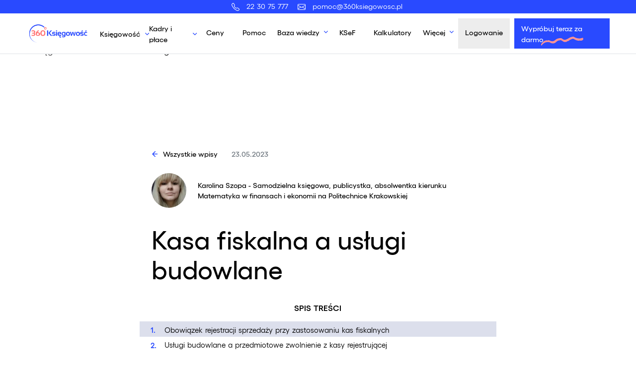

--- FILE ---
content_type: text/html; charset=UTF-8
request_url: https://www.360ksiegowosc.pl/kasa-fiskalna-a-uslugi-budowlane/
body_size: 47881
content:
<!DOCTYPE html>
<html lang="pl-PL">
<head><meta charset="UTF-8"><script>if(navigator.userAgent.match(/MSIE|Internet Explorer/i)||navigator.userAgent.match(/Trident\/7\..*?rv:11/i)){var href=document.location.href;if(!href.match(/[?&]nowprocket/)){if(href.indexOf("?")==-1){if(href.indexOf("#")==-1){document.location.href=href+"?nowprocket=1"}else{document.location.href=href.replace("#","?nowprocket=1#")}}else{if(href.indexOf("#")==-1){document.location.href=href+"&nowprocket=1"}else{document.location.href=href.replace("#","&nowprocket=1#")}}}}</script><script>(()=>{class RocketLazyLoadScripts{constructor(){this.v="2.0.4",this.userEvents=["keydown","keyup","mousedown","mouseup","mousemove","mouseover","mouseout","touchmove","touchstart","touchend","touchcancel","wheel","click","dblclick","input"],this.attributeEvents=["onblur","onclick","oncontextmenu","ondblclick","onfocus","onmousedown","onmouseenter","onmouseleave","onmousemove","onmouseout","onmouseover","onmouseup","onmousewheel","onscroll","onsubmit"]}async t(){this.i(),this.o(),/iP(ad|hone)/.test(navigator.userAgent)&&this.h(),this.u(),this.l(this),this.m(),this.k(this),this.p(this),this._(),await Promise.all([this.R(),this.L()]),this.lastBreath=Date.now(),this.S(this),this.P(),this.D(),this.O(),this.M(),await this.C(this.delayedScripts.normal),await this.C(this.delayedScripts.defer),await this.C(this.delayedScripts.async),await this.T(),await this.F(),await this.j(),await this.A(),window.dispatchEvent(new Event("rocket-allScriptsLoaded")),this.everythingLoaded=!0,this.lastTouchEnd&&await new Promise(t=>setTimeout(t,500-Date.now()+this.lastTouchEnd)),this.I(),this.H(),this.U(),this.W()}i(){this.CSPIssue=sessionStorage.getItem("rocketCSPIssue"),document.addEventListener("securitypolicyviolation",t=>{this.CSPIssue||"script-src-elem"!==t.violatedDirective||"data"!==t.blockedURI||(this.CSPIssue=!0,sessionStorage.setItem("rocketCSPIssue",!0))},{isRocket:!0})}o(){window.addEventListener("pageshow",t=>{this.persisted=t.persisted,this.realWindowLoadedFired=!0},{isRocket:!0}),window.addEventListener("pagehide",()=>{this.onFirstUserAction=null},{isRocket:!0})}h(){let t;function e(e){t=e}window.addEventListener("touchstart",e,{isRocket:!0}),window.addEventListener("touchend",function i(o){o.changedTouches[0]&&t.changedTouches[0]&&Math.abs(o.changedTouches[0].pageX-t.changedTouches[0].pageX)<10&&Math.abs(o.changedTouches[0].pageY-t.changedTouches[0].pageY)<10&&o.timeStamp-t.timeStamp<200&&(window.removeEventListener("touchstart",e,{isRocket:!0}),window.removeEventListener("touchend",i,{isRocket:!0}),"INPUT"===o.target.tagName&&"text"===o.target.type||(o.target.dispatchEvent(new TouchEvent("touchend",{target:o.target,bubbles:!0})),o.target.dispatchEvent(new MouseEvent("mouseover",{target:o.target,bubbles:!0})),o.target.dispatchEvent(new PointerEvent("click",{target:o.target,bubbles:!0,cancelable:!0,detail:1,clientX:o.changedTouches[0].clientX,clientY:o.changedTouches[0].clientY})),event.preventDefault()))},{isRocket:!0})}q(t){this.userActionTriggered||("mousemove"!==t.type||this.firstMousemoveIgnored?"keyup"===t.type||"mouseover"===t.type||"mouseout"===t.type||(this.userActionTriggered=!0,this.onFirstUserAction&&this.onFirstUserAction()):this.firstMousemoveIgnored=!0),"click"===t.type&&t.preventDefault(),t.stopPropagation(),t.stopImmediatePropagation(),"touchstart"===this.lastEvent&&"touchend"===t.type&&(this.lastTouchEnd=Date.now()),"click"===t.type&&(this.lastTouchEnd=0),this.lastEvent=t.type,t.composedPath&&t.composedPath()[0].getRootNode()instanceof ShadowRoot&&(t.rocketTarget=t.composedPath()[0]),this.savedUserEvents.push(t)}u(){this.savedUserEvents=[],this.userEventHandler=this.q.bind(this),this.userEvents.forEach(t=>window.addEventListener(t,this.userEventHandler,{passive:!1,isRocket:!0})),document.addEventListener("visibilitychange",this.userEventHandler,{isRocket:!0})}U(){this.userEvents.forEach(t=>window.removeEventListener(t,this.userEventHandler,{passive:!1,isRocket:!0})),document.removeEventListener("visibilitychange",this.userEventHandler,{isRocket:!0}),this.savedUserEvents.forEach(t=>{(t.rocketTarget||t.target).dispatchEvent(new window[t.constructor.name](t.type,t))})}m(){const t="return false",e=Array.from(this.attributeEvents,t=>"data-rocket-"+t),i="["+this.attributeEvents.join("],[")+"]",o="[data-rocket-"+this.attributeEvents.join("],[data-rocket-")+"]",s=(e,i,o)=>{o&&o!==t&&(e.setAttribute("data-rocket-"+i,o),e["rocket"+i]=new Function("event",o),e.setAttribute(i,t))};new MutationObserver(t=>{for(const n of t)"attributes"===n.type&&(n.attributeName.startsWith("data-rocket-")||this.everythingLoaded?n.attributeName.startsWith("data-rocket-")&&this.everythingLoaded&&this.N(n.target,n.attributeName.substring(12)):s(n.target,n.attributeName,n.target.getAttribute(n.attributeName))),"childList"===n.type&&n.addedNodes.forEach(t=>{if(t.nodeType===Node.ELEMENT_NODE)if(this.everythingLoaded)for(const i of[t,...t.querySelectorAll(o)])for(const t of i.getAttributeNames())e.includes(t)&&this.N(i,t.substring(12));else for(const e of[t,...t.querySelectorAll(i)])for(const t of e.getAttributeNames())this.attributeEvents.includes(t)&&s(e,t,e.getAttribute(t))})}).observe(document,{subtree:!0,childList:!0,attributeFilter:[...this.attributeEvents,...e]})}I(){this.attributeEvents.forEach(t=>{document.querySelectorAll("[data-rocket-"+t+"]").forEach(e=>{this.N(e,t)})})}N(t,e){const i=t.getAttribute("data-rocket-"+e);i&&(t.setAttribute(e,i),t.removeAttribute("data-rocket-"+e))}k(t){Object.defineProperty(HTMLElement.prototype,"onclick",{get(){return this.rocketonclick||null},set(e){this.rocketonclick=e,this.setAttribute(t.everythingLoaded?"onclick":"data-rocket-onclick","this.rocketonclick(event)")}})}S(t){function e(e,i){let o=e[i];e[i]=null,Object.defineProperty(e,i,{get:()=>o,set(s){t.everythingLoaded?o=s:e["rocket"+i]=o=s}})}e(document,"onreadystatechange"),e(window,"onload"),e(window,"onpageshow");try{Object.defineProperty(document,"readyState",{get:()=>t.rocketReadyState,set(e){t.rocketReadyState=e},configurable:!0}),document.readyState="loading"}catch(t){console.log("WPRocket DJE readyState conflict, bypassing")}}l(t){this.originalAddEventListener=EventTarget.prototype.addEventListener,this.originalRemoveEventListener=EventTarget.prototype.removeEventListener,this.savedEventListeners=[],EventTarget.prototype.addEventListener=function(e,i,o){o&&o.isRocket||!t.B(e,this)&&!t.userEvents.includes(e)||t.B(e,this)&&!t.userActionTriggered||e.startsWith("rocket-")||t.everythingLoaded?t.originalAddEventListener.call(this,e,i,o):(t.savedEventListeners.push({target:this,remove:!1,type:e,func:i,options:o}),"mouseenter"!==e&&"mouseleave"!==e||t.originalAddEventListener.call(this,e,t.savedUserEvents.push,o))},EventTarget.prototype.removeEventListener=function(e,i,o){o&&o.isRocket||!t.B(e,this)&&!t.userEvents.includes(e)||t.B(e,this)&&!t.userActionTriggered||e.startsWith("rocket-")||t.everythingLoaded?t.originalRemoveEventListener.call(this,e,i,o):t.savedEventListeners.push({target:this,remove:!0,type:e,func:i,options:o})}}J(t,e){this.savedEventListeners=this.savedEventListeners.filter(i=>{let o=i.type,s=i.target||window;return e!==o||t!==s||(this.B(o,s)&&(i.type="rocket-"+o),this.$(i),!1)})}H(){EventTarget.prototype.addEventListener=this.originalAddEventListener,EventTarget.prototype.removeEventListener=this.originalRemoveEventListener,this.savedEventListeners.forEach(t=>this.$(t))}$(t){t.remove?this.originalRemoveEventListener.call(t.target,t.type,t.func,t.options):this.originalAddEventListener.call(t.target,t.type,t.func,t.options)}p(t){let e;function i(e){return t.everythingLoaded?e:e.split(" ").map(t=>"load"===t||t.startsWith("load.")?"rocket-jquery-load":t).join(" ")}function o(o){function s(e){const s=o.fn[e];o.fn[e]=o.fn.init.prototype[e]=function(){return this[0]===window&&t.userActionTriggered&&("string"==typeof arguments[0]||arguments[0]instanceof String?arguments[0]=i(arguments[0]):"object"==typeof arguments[0]&&Object.keys(arguments[0]).forEach(t=>{const e=arguments[0][t];delete arguments[0][t],arguments[0][i(t)]=e})),s.apply(this,arguments),this}}if(o&&o.fn&&!t.allJQueries.includes(o)){const e={DOMContentLoaded:[],"rocket-DOMContentLoaded":[]};for(const t in e)document.addEventListener(t,()=>{e[t].forEach(t=>t())},{isRocket:!0});o.fn.ready=o.fn.init.prototype.ready=function(i){function s(){parseInt(o.fn.jquery)>2?setTimeout(()=>i.bind(document)(o)):i.bind(document)(o)}return"function"==typeof i&&(t.realDomReadyFired?!t.userActionTriggered||t.fauxDomReadyFired?s():e["rocket-DOMContentLoaded"].push(s):e.DOMContentLoaded.push(s)),o([])},s("on"),s("one"),s("off"),t.allJQueries.push(o)}e=o}t.allJQueries=[],o(window.jQuery),Object.defineProperty(window,"jQuery",{get:()=>e,set(t){o(t)}})}P(){const t=new Map;document.write=document.writeln=function(e){const i=document.currentScript,o=document.createRange(),s=i.parentElement;let n=t.get(i);void 0===n&&(n=i.nextSibling,t.set(i,n));const c=document.createDocumentFragment();o.setStart(c,0),c.appendChild(o.createContextualFragment(e)),s.insertBefore(c,n)}}async R(){return new Promise(t=>{this.userActionTriggered?t():this.onFirstUserAction=t})}async L(){return new Promise(t=>{document.addEventListener("DOMContentLoaded",()=>{this.realDomReadyFired=!0,t()},{isRocket:!0})})}async j(){return this.realWindowLoadedFired?Promise.resolve():new Promise(t=>{window.addEventListener("load",t,{isRocket:!0})})}M(){this.pendingScripts=[];this.scriptsMutationObserver=new MutationObserver(t=>{for(const e of t)e.addedNodes.forEach(t=>{"SCRIPT"!==t.tagName||t.noModule||t.isWPRocket||this.pendingScripts.push({script:t,promise:new Promise(e=>{const i=()=>{const i=this.pendingScripts.findIndex(e=>e.script===t);i>=0&&this.pendingScripts.splice(i,1),e()};t.addEventListener("load",i,{isRocket:!0}),t.addEventListener("error",i,{isRocket:!0}),setTimeout(i,1e3)})})})}),this.scriptsMutationObserver.observe(document,{childList:!0,subtree:!0})}async F(){await this.X(),this.pendingScripts.length?(await this.pendingScripts[0].promise,await this.F()):this.scriptsMutationObserver.disconnect()}D(){this.delayedScripts={normal:[],async:[],defer:[]},document.querySelectorAll("script[type$=rocketlazyloadscript]").forEach(t=>{t.hasAttribute("data-rocket-src")?t.hasAttribute("async")&&!1!==t.async?this.delayedScripts.async.push(t):t.hasAttribute("defer")&&!1!==t.defer||"module"===t.getAttribute("data-rocket-type")?this.delayedScripts.defer.push(t):this.delayedScripts.normal.push(t):this.delayedScripts.normal.push(t)})}async _(){await this.L();let t=[];document.querySelectorAll("script[type$=rocketlazyloadscript][data-rocket-src]").forEach(e=>{let i=e.getAttribute("data-rocket-src");if(i&&!i.startsWith("data:")){i.startsWith("//")&&(i=location.protocol+i);try{const o=new URL(i).origin;o!==location.origin&&t.push({src:o,crossOrigin:e.crossOrigin||"module"===e.getAttribute("data-rocket-type")})}catch(t){}}}),t=[...new Map(t.map(t=>[JSON.stringify(t),t])).values()],this.Y(t,"preconnect")}async G(t){if(await this.K(),!0!==t.noModule||!("noModule"in HTMLScriptElement.prototype))return new Promise(e=>{let i;function o(){(i||t).setAttribute("data-rocket-status","executed"),e()}try{if(navigator.userAgent.includes("Firefox/")||""===navigator.vendor||this.CSPIssue)i=document.createElement("script"),[...t.attributes].forEach(t=>{let e=t.nodeName;"type"!==e&&("data-rocket-type"===e&&(e="type"),"data-rocket-src"===e&&(e="src"),i.setAttribute(e,t.nodeValue))}),t.text&&(i.text=t.text),t.nonce&&(i.nonce=t.nonce),i.hasAttribute("src")?(i.addEventListener("load",o,{isRocket:!0}),i.addEventListener("error",()=>{i.setAttribute("data-rocket-status","failed-network"),e()},{isRocket:!0}),setTimeout(()=>{i.isConnected||e()},1)):(i.text=t.text,o()),i.isWPRocket=!0,t.parentNode.replaceChild(i,t);else{const i=t.getAttribute("data-rocket-type"),s=t.getAttribute("data-rocket-src");i?(t.type=i,t.removeAttribute("data-rocket-type")):t.removeAttribute("type"),t.addEventListener("load",o,{isRocket:!0}),t.addEventListener("error",i=>{this.CSPIssue&&i.target.src.startsWith("data:")?(console.log("WPRocket: CSP fallback activated"),t.removeAttribute("src"),this.G(t).then(e)):(t.setAttribute("data-rocket-status","failed-network"),e())},{isRocket:!0}),s?(t.fetchPriority="high",t.removeAttribute("data-rocket-src"),t.src=s):t.src="data:text/javascript;base64,"+window.btoa(unescape(encodeURIComponent(t.text)))}}catch(i){t.setAttribute("data-rocket-status","failed-transform"),e()}});t.setAttribute("data-rocket-status","skipped")}async C(t){const e=t.shift();return e?(e.isConnected&&await this.G(e),this.C(t)):Promise.resolve()}O(){this.Y([...this.delayedScripts.normal,...this.delayedScripts.defer,...this.delayedScripts.async],"preload")}Y(t,e){this.trash=this.trash||[];let i=!0;var o=document.createDocumentFragment();t.forEach(t=>{const s=t.getAttribute&&t.getAttribute("data-rocket-src")||t.src;if(s&&!s.startsWith("data:")){const n=document.createElement("link");n.href=s,n.rel=e,"preconnect"!==e&&(n.as="script",n.fetchPriority=i?"high":"low"),t.getAttribute&&"module"===t.getAttribute("data-rocket-type")&&(n.crossOrigin=!0),t.crossOrigin&&(n.crossOrigin=t.crossOrigin),t.integrity&&(n.integrity=t.integrity),t.nonce&&(n.nonce=t.nonce),o.appendChild(n),this.trash.push(n),i=!1}}),document.head.appendChild(o)}W(){this.trash.forEach(t=>t.remove())}async T(){try{document.readyState="interactive"}catch(t){}this.fauxDomReadyFired=!0;try{await this.K(),this.J(document,"readystatechange"),document.dispatchEvent(new Event("rocket-readystatechange")),await this.K(),document.rocketonreadystatechange&&document.rocketonreadystatechange(),await this.K(),this.J(document,"DOMContentLoaded"),document.dispatchEvent(new Event("rocket-DOMContentLoaded")),await this.K(),this.J(window,"DOMContentLoaded"),window.dispatchEvent(new Event("rocket-DOMContentLoaded"))}catch(t){console.error(t)}}async A(){try{document.readyState="complete"}catch(t){}try{await this.K(),this.J(document,"readystatechange"),document.dispatchEvent(new Event("rocket-readystatechange")),await this.K(),document.rocketonreadystatechange&&document.rocketonreadystatechange(),await this.K(),this.J(window,"load"),window.dispatchEvent(new Event("rocket-load")),await this.K(),window.rocketonload&&window.rocketonload(),await this.K(),this.allJQueries.forEach(t=>t(window).trigger("rocket-jquery-load")),await this.K(),this.J(window,"pageshow");const t=new Event("rocket-pageshow");t.persisted=this.persisted,window.dispatchEvent(t),await this.K(),window.rocketonpageshow&&window.rocketonpageshow({persisted:this.persisted})}catch(t){console.error(t)}}async K(){Date.now()-this.lastBreath>45&&(await this.X(),this.lastBreath=Date.now())}async X(){return document.hidden?new Promise(t=>setTimeout(t)):new Promise(t=>requestAnimationFrame(t))}B(t,e){return e===document&&"readystatechange"===t||(e===document&&"DOMContentLoaded"===t||(e===window&&"DOMContentLoaded"===t||(e===window&&"load"===t||e===window&&"pageshow"===t)))}static run(){(new RocketLazyLoadScripts).t()}}RocketLazyLoadScripts.run()})();</script>
  
  <meta name="viewport" content="width=device-width, initial-scale=1">
    <meta name="google-site-verification" content="KDKIF5MnkGiPugzp53NJr-MChjJJIxp_FJtegK1veH8" />
    	<link fetchpriority="high" rel="preload" href="https://www.360ksiegowosc.pl/wp-content/uploads/2019/01/360_logo.png" as="image"  type="image/jpg">

        <link rel="shortcut icon" href="https://www.360ksiegowosc.pl/wp-content/themes/neway/src/img/favicons/favicon.ico" type="image/x-icon" />
    <meta name="google-site-verification" content="qtN3AapPzlbKOfz4yCcDExNoioBEqnFhD_eY-rcm898" />
  <link rel="pingback" href="https://www.360ksiegowosc.pl/xmlrpc.php">
  <link rel="preload" as="script" href="https://googleads.g.doubleclick.net">
  

	<!-- Facebook Pixel Code -->

	<script type="text/plain" data-service="facebook" data-category="marketing">
	!function(f,b,e,v,n,t,s)
	{if(f.fbq)return;n=f.fbq=function(){n.callMethod?
	n.callMethod.apply(n,arguments):n.queue.push(arguments)};
	if(!f._fbq)f._fbq=n;n.push=n;n.loaded=!0;n.version='2.0';
	n.queue=[];t=b.createElement(e);t.async=!0;
	t.src=v;s=b.getElementsByTagName(e)[0];
	s.parentNode.insertBefore(t,s)}(window,document,'script', 'https://connect.facebook.net/en_US/fbevents.js');
	fbq('init', '389396092323136');
	fbq('track', 'PageView');
	</script>

	<noscript>
	<div class="cmplz-placeholder-parent"><img class="cmplz-placeholder-element cmplz-image" data-category="marketing" data-service="general" data-src-cmplz="https://www.facebook.com/tr?id=389396092323136&amp;ev=PageView&amp;noscript=1" height="1" width="1" src="https://www.360ksiegowosc.pl/wp-content/plugins/complianz-gdpr-premium/assets/images/placeholders/default-minimal.jpg" /></div>
	</noscript>
	<!-- End Facebook Pixel Code -->

	<meta name='robots' content='index, follow, max-image-preview:large, max-snippet:-1, max-video-preview:-1' />

<!-- Google Tag Manager for WordPress by gtm4wp.com -->
<script data-cfasync="false" data-pagespeed-no-defer>
	var gtm4wp_datalayer_name = "dataLayer";
	var dataLayer = dataLayer || [];
</script>
<!-- End Google Tag Manager for WordPress by gtm4wp.com -->
	<!-- This site is optimized with the Yoast SEO Premium plugin v26.8 (Yoast SEO v26.8) - https://yoast.com/product/yoast-seo-premium-wordpress/ -->
	<title>Usługi Budowlane a Kasa Fiskalna - 360 Księgowość</title>
<link data-rocket-prefetch href="https://www.googletagmanager.com" rel="dns-prefetch">
<link data-rocket-prefetch href="https://www.gstatic.com" rel="dns-prefetch">
<link data-rocket-prefetch href="https://analytics.tiktok.com" rel="dns-prefetch">
<link data-rocket-prefetch href="https://googleads.g.doubleclick.net" rel="dns-prefetch">
<link data-rocket-prefetch href="https://www.google.com" rel="dns-prefetch">
<link data-rocket-prefetch href="https://cdn.outfunnel.com" rel="dns-prefetch">
<link crossorigin data-rocket-preload as="font" href="https://www.360ksiegowosc.pl/wp-content/themes/neway/src/fonts/Gellix-Regular.woff" rel="preload"><link rel="preload" data-rocket-preload as="image" href="https://www.360ksiegowosc.pl/wp-content/themes/neway/src/img/blobs/squiggle.svg" fetchpriority="high">
	<meta name="description" content="360 Księgowość ➤ Usługi budowlane a przedmiotowe zwolnienie z kasy rejestrującej ✔️ Zwolnienie z kasy fiskalnej a sposób zapłaty ✔️ Sprawdź teraz!" />
	<link rel="canonical" href="https://www.360ksiegowosc.pl/kasa-fiskalna-a-uslugi-budowlane/" />
	<meta property="og:locale" content="pl_PL" />
	<meta property="og:type" content="article" />
	<meta property="og:title" content="Kasa fiskalna a usługi budowlane" />
	<meta property="og:description" content="Dowiedz się więcej" />
	<meta property="og:url" content="https://www.360ksiegowosc.pl/kasa-fiskalna-a-uslugi-budowlane/" />
	<meta property="og:site_name" content="360ksiegowosc" />
	<meta property="article:publisher" content="https://www.facebook.com/360ksiegowosc/" />
	<meta property="article:published_time" content="2023-05-23T07:23:34+00:00" />
	<meta property="article:modified_time" content="2024-10-09T13:06:28+00:00" />
	<meta property="og:image" content="https://www.360ksiegowosc.pl/wp-content/uploads/2023/05/kasa_2023-kopia.jpg" />
	<meta property="og:image:width" content="1500" />
	<meta property="og:image:height" content="1000" />
	<meta property="og:image:type" content="image/jpeg" />
	<meta name="author" content="Agnieszka Mucha" />
	<meta name="twitter:card" content="summary_large_image" />
	<meta name="twitter:description" content="Ustawienia wysyłki bezpośredniej W celu poprawnego działania wysyłki bezpośredniej w 360 Księgowość należy: posiadać podpis kwalifikowany (kartę" />
	<meta name="twitter:label1" content="Napisane przez" />
	<meta name="twitter:data1" content="Agnieszka Mucha" />
	<meta name="twitter:label2" content="Szacowany czas czytania" />
	<meta name="twitter:data2" content="12 minut" />
	<script type="application/ld+json" class="yoast-schema-graph">{"@context":"https://schema.org","@graph":[{"@type":"Article","@id":"https://www.360ksiegowosc.pl/kasa-fiskalna-a-uslugi-budowlane/#article","isPartOf":{"@id":"https://www.360ksiegowosc.pl/kasa-fiskalna-a-uslugi-budowlane/"},"author":{"name":"Agnieszka Mucha","@id":"https://www.360ksiegowosc.pl/#/schema/person/8c5fca515b4b863fee68cdefc06ffe30"},"headline":"Kasa fiskalna a usługi budowlane","datePublished":"2023-05-23T07:23:34+00:00","dateModified":"2024-10-09T13:06:28+00:00","mainEntityOfPage":{"@id":"https://www.360ksiegowosc.pl/kasa-fiskalna-a-uslugi-budowlane/"},"wordCount":150,"image":{"@id":"https://www.360ksiegowosc.pl/kasa-fiskalna-a-uslugi-budowlane/#primaryimage"},"thumbnailUrl":"https://www.360ksiegowosc.pl/wp-content/uploads/2023/05/kasa_2023-kopia.jpg","keywords":["kasa fiskalna","podatki","działalność","firma","działalność gospodarcza","prowadzenie firmy"],"articleSection":["Prowadzenie firmy","Aktualności"],"inLanguage":"pl-PL"},{"@type":"WebPage","@id":"https://www.360ksiegowosc.pl/kasa-fiskalna-a-uslugi-budowlane/","url":"https://www.360ksiegowosc.pl/kasa-fiskalna-a-uslugi-budowlane/","name":"Usługi Budowlane a Kasa Fiskalna - 360 Księgowość","isPartOf":{"@id":"https://www.360ksiegowosc.pl/#website"},"primaryImageOfPage":{"@id":"https://www.360ksiegowosc.pl/kasa-fiskalna-a-uslugi-budowlane/#primaryimage"},"image":{"@id":"https://www.360ksiegowosc.pl/kasa-fiskalna-a-uslugi-budowlane/#primaryimage"},"thumbnailUrl":"https://www.360ksiegowosc.pl/wp-content/uploads/2023/05/kasa_2023-kopia.jpg","datePublished":"2023-05-23T07:23:34+00:00","dateModified":"2024-10-09T13:06:28+00:00","author":{"@id":"https://www.360ksiegowosc.pl/#/schema/person/8c5fca515b4b863fee68cdefc06ffe30"},"description":"360 Księgowość ➤ Usługi budowlane a przedmiotowe zwolnienie z kasy rejestrującej ✔️ Zwolnienie z kasy fiskalnej a sposób zapłaty ✔️ Sprawdź teraz!","breadcrumb":{"@id":"https://www.360ksiegowosc.pl/kasa-fiskalna-a-uslugi-budowlane/#breadcrumb"},"inLanguage":"pl-PL","potentialAction":[{"@type":"ReadAction","target":["https://www.360ksiegowosc.pl/kasa-fiskalna-a-uslugi-budowlane/"]}]},{"@type":"ImageObject","inLanguage":"pl-PL","@id":"https://www.360ksiegowosc.pl/kasa-fiskalna-a-uslugi-budowlane/#primaryimage","url":"https://www.360ksiegowosc.pl/wp-content/uploads/2023/05/kasa_2023-kopia.jpg","contentUrl":"https://www.360ksiegowosc.pl/wp-content/uploads/2023/05/kasa_2023-kopia.jpg","width":1500,"height":1000},{"@type":"BreadcrumbList","@id":"https://www.360ksiegowosc.pl/kasa-fiskalna-a-uslugi-budowlane/#breadcrumb","itemListElement":[{"@type":"ListItem","position":1,"name":"360 Księgowość","item":"https://www.360ksiegowosc.pl/"},{"@type":"ListItem","position":2,"name":"Kasa fiskalna a usługi budowlane","item":"https://www.360ksiegowosc.pl/kasa-fiskalna-a-uslugi-budowlane/"}]},{"@type":"WebSite","@id":"https://www.360ksiegowosc.pl/#website","url":"https://www.360ksiegowosc.pl/","name":"360ksiegowosc","description":"Nowoczesne oprogramowanie księgowe online dla przedsiębiorców i księgowych","potentialAction":[{"@type":"SearchAction","target":{"@type":"EntryPoint","urlTemplate":"https://www.360ksiegowosc.pl/?s={search_term_string}"},"query-input":{"@type":"PropertyValueSpecification","valueRequired":true,"valueName":"search_term_string"}}],"inLanguage":"pl-PL"},{"@type":"Person","@id":"https://www.360ksiegowosc.pl/#/schema/person/8c5fca515b4b863fee68cdefc06ffe30","name":"Agnieszka Mucha","image":{"@type":"ImageObject","inLanguage":"pl-PL","@id":"https://www.360ksiegowosc.pl/#/schema/person/image/","url":"https://secure.gravatar.com/avatar/cde6b5713cb45c5be44a79177b18b7cc0f96e63692046a1d60d16583ece5565f?s=96&d=mm&r=g","contentUrl":"https://secure.gravatar.com/avatar/cde6b5713cb45c5be44a79177b18b7cc0f96e63692046a1d60d16583ece5565f?s=96&d=mm&r=g","caption":"Agnieszka Mucha"}}]}</script>
	<!-- / Yoast SEO Premium plugin. -->


<link rel='dns-prefetch' href='//connect.facebook.net' />
<link rel='dns-prefetch' href='//cdnjs.cloudflare.com' />

<style id='wp-img-auto-sizes-contain-inline-css' type='text/css'>
img:is([sizes=auto i],[sizes^="auto," i]){contain-intrinsic-size:3000px 1500px}
/*# sourceURL=wp-img-auto-sizes-contain-inline-css */
</style>
<link rel='stylesheet' id='mec-select2-style-css' href='https://www.360ksiegowosc.pl/wp-content/plugins/modern-events-calendar-lite/assets/packages/select2/select2.min.css?ver=7.29.0' type='text/css' media='all' />
<link data-minify="1" rel='stylesheet' id='mec-font-icons-css' href='https://www.360ksiegowosc.pl/wp-content/cache/min/1/wp-content/plugins/modern-events-calendar-lite/assets/css/iconfonts.css?ver=1769674192' type='text/css' media='all' />
<link data-minify="1" rel='stylesheet' id='mec-frontend-style-css' href='https://www.360ksiegowosc.pl/wp-content/cache/background-css/1/www.360ksiegowosc.pl/wp-content/cache/min/1/wp-content/plugins/modern-events-calendar-lite/assets/css/frontend.min.css?ver=1769674192&wpr_t=1769773042' type='text/css' media='all' />
<link data-minify="1" rel='stylesheet' id='mec-tooltip-style-css' href='https://www.360ksiegowosc.pl/wp-content/cache/min/1/wp-content/plugins/modern-events-calendar-lite/assets/packages/tooltip/tooltip.css?ver=1769674192' type='text/css' media='all' />
<link rel='stylesheet' id='mec-tooltip-shadow-style-css' href='https://www.360ksiegowosc.pl/wp-content/plugins/modern-events-calendar-lite/assets/packages/tooltip/tooltipster-sideTip-shadow.min.css?ver=7.29.0' type='text/css' media='all' />
<link data-minify="1" rel='stylesheet' id='featherlight-css' href='https://www.360ksiegowosc.pl/wp-content/cache/min/1/wp-content/plugins/modern-events-calendar-lite/assets/packages/featherlight/featherlight.css?ver=1769674192' type='text/css' media='all' />
<link rel='stylesheet' id='mec-lity-style-css' href='https://www.360ksiegowosc.pl/wp-content/plugins/modern-events-calendar-lite/assets/packages/lity/lity.min.css?ver=7.29.0' type='text/css' media='all' />
<link data-minify="1" rel='stylesheet' id='mec-general-calendar-style-css' href='https://www.360ksiegowosc.pl/wp-content/cache/min/1/wp-content/plugins/modern-events-calendar-lite/assets/css/mec-general-calendar.css?ver=1769674192' type='text/css' media='all' />
<style id='classic-theme-styles-inline-css' type='text/css'>
/*! This file is auto-generated */
.wp-block-button__link{color:#fff;background-color:#32373c;border-radius:9999px;box-shadow:none;text-decoration:none;padding:calc(.667em + 2px) calc(1.333em + 2px);font-size:1.125em}.wp-block-file__button{background:#32373c;color:#fff;text-decoration:none}
/*# sourceURL=/wp-includes/css/classic-themes.min.css */
</style>
<link rel='stylesheet' id='wp-components-css' href='https://www.360ksiegowosc.pl/wp-includes/css/dist/components/style.min.css?ver=23f9932c744db3c825f3fc68d4e4711e' type='text/css' media='all' />
<link rel='stylesheet' id='wp-preferences-css' href='https://www.360ksiegowosc.pl/wp-includes/css/dist/preferences/style.min.css?ver=23f9932c744db3c825f3fc68d4e4711e' type='text/css' media='all' />
<link rel='stylesheet' id='wp-block-editor-css' href='https://www.360ksiegowosc.pl/wp-includes/css/dist/block-editor/style.min.css?ver=23f9932c744db3c825f3fc68d4e4711e' type='text/css' media='all' />
<link data-minify="1" rel='stylesheet' id='popup-maker-block-library-style-css' href='https://www.360ksiegowosc.pl/wp-content/cache/min/1/wp-content/plugins/popup-maker/dist/packages/block-library-style.css?ver=1769674190' type='text/css' media='all' />
<link data-minify="1" rel='stylesheet' id='vdisain-toc-css' href='https://www.360ksiegowosc.pl/wp-content/cache/min/1/wp-content/plugins/vdisain-toc/src/resources/css/style.css?ver=1769674190' type='text/css' media='' />
<link data-minify="1" rel='stylesheet' id='contact-form-7-css' href='https://www.360ksiegowosc.pl/wp-content/cache/min/1/wp-content/plugins/contact-form-7/includes/css/styles.css?ver=1769674190' type='text/css' media='all' />
<style id='contact-form-7-inline-css' type='text/css'>
.wpcf7 .wpcf7-recaptcha iframe {margin-bottom: 0;}.wpcf7 .wpcf7-recaptcha[data-align="center"] > div {margin: 0 auto;}.wpcf7 .wpcf7-recaptcha[data-align="right"] > div {margin: 0 0 0 auto;}
/*# sourceURL=contact-form-7-inline-css */
</style>
<link data-minify="1" rel='stylesheet' id='wpcf7-redirect-script-frontend-css' href='https://www.360ksiegowosc.pl/wp-content/cache/min/1/wp-content/plugins/wpcf7-redirect/build/assets/frontend-script.css?ver=1769674192' type='text/css' media='all' />
<link rel='stylesheet' id='bookly-ladda.min.css-css' href='https://www.360ksiegowosc.pl/wp-content/plugins/bookly-responsive-appointment-booking-tool/frontend/resources/css/ladda.min.css?ver=26.7' type='text/css' media='all' />
<link data-minify="1" rel='stylesheet' id='bookly-tailwind.css-css' href='https://www.360ksiegowosc.pl/wp-content/cache/background-css/1/www.360ksiegowosc.pl/wp-content/cache/min/1/wp-content/plugins/bookly-responsive-appointment-booking-tool/backend/resources/tailwind/tailwind.css?ver=1769674190&wpr_t=1769773042' type='text/css' media='all' />
<link data-minify="1" rel='stylesheet' id='bookly-modern-booking-form-calendar.css-css' href='https://www.360ksiegowosc.pl/wp-content/cache/min/1/wp-content/plugins/bookly-responsive-appointment-booking-tool/frontend/resources/css/modern-booking-form-calendar.css?ver=1769674190' type='text/css' media='all' />
<link data-minify="1" rel='stylesheet' id='bookly-bootstrap-icons.min.css-css' href='https://www.360ksiegowosc.pl/wp-content/cache/min/1/wp-content/plugins/bookly-responsive-appointment-booking-tool/frontend/resources/css/bootstrap-icons.min.css?ver=1769674190' type='text/css' media='all' />
<link data-minify="1" rel='stylesheet' id='bookly-intlTelInput.css-css' href='https://www.360ksiegowosc.pl/wp-content/cache/min/1/wp-content/plugins/bookly-responsive-appointment-booking-tool/frontend/resources/css/intlTelInput.css?ver=1769674192' type='text/css' media='all' />
<link data-minify="1" rel='stylesheet' id='bookly-bookly-main.css-css' href='https://www.360ksiegowosc.pl/wp-content/cache/background-css/1/www.360ksiegowosc.pl/wp-content/cache/min/1/wp-content/plugins/bookly-responsive-appointment-booking-tool/frontend/resources/css/bookly-main.css?ver=1769674192&wpr_t=1769773042' type='text/css' media='all' />
<link rel='stylesheet' id='bookly-bootstrap.min.css-css' href='https://www.360ksiegowosc.pl/wp-content/cache/background-css/1/www.360ksiegowosc.pl/wp-content/plugins/bookly-responsive-appointment-booking-tool/backend/resources/bootstrap/css/bootstrap.min.css?ver=26.7&wpr_t=1769773042' type='text/css' media='all' />
<link data-minify="1" rel='stylesheet' id='bookly-customer-profile.css-css' href='https://www.360ksiegowosc.pl/wp-content/cache/min/1/wp-content/plugins/bookly-addon-pro/frontend/modules/customer_profile/resources/css/customer-profile.css?ver=1769674192' type='text/css' media='all' />
<link rel='stylesheet' id='cmplz-general-css' href='https://www.360ksiegowosc.pl/wp-content/plugins/complianz-gdpr-premium/assets/css/cookieblocker.min.css?ver=1740477912' type='text/css' media='all' />
<link data-minify="1" rel='stylesheet' id='custom-style-css' href='https://www.360ksiegowosc.pl/wp-content/cache/background-css/1/www.360ksiegowosc.pl/wp-content/cache/min/1/wp-content/themes/neway/style.css?ver=1769674190&wpr_t=1769773042' type='text/css' media='all' />
<link data-minify="1" rel='stylesheet' id='lite-yt-style-css' href='https://www.360ksiegowosc.pl/wp-content/cache/min/1/wp-content/themes/neway/src/util/lite-yt-embed.css?ver=1769674190' type='text/css' media='all' />
<link rel='stylesheet' id='conference-styles-css' href='https://www.360ksiegowosc.pl/wp-content/themes/neway/css/conference.css?ver=1.0' type='text/css' media='all' />
<link data-minify="1" rel='stylesheet' id='wpforo-widgets-css' href='https://www.360ksiegowosc.pl/wp-content/cache/min/1/wp-content/plugins/wpforo/themes/2022/widgets.css?ver=1769674190' type='text/css' media='all' />
<link data-minify="1" rel='stylesheet' id='mo_customer_validation_form_main_css-css' href='https://www.360ksiegowosc.pl/wp-content/cache/min/1/wp-content/plugins/miniorange-otp-verification/includes/css/mo_forms_css.css?ver=1769674190' type='text/css' media='all' />
<link rel='stylesheet' id='fancybox-css' href='https://www.360ksiegowosc.pl/wp-content/themes/neway/src/util/jquery.fancybox.min.css?ver=1.0' type='text/css' media='all' />
<link data-minify="1" rel='stylesheet' id='theme-css-css' href='https://www.360ksiegowosc.pl/wp-content/cache/background-css/1/www.360ksiegowosc.pl/wp-content/cache/min/1/wp-content/themes/neway/build/bundle.css?ver=1769674190&wpr_t=1769773042' type='text/css' media='all' />
<link data-minify="1" rel='stylesheet' id='wpforo-dynamic-style-css' href='https://www.360ksiegowosc.pl/wp-content/cache/min/1/wp-content/uploads/wpforo/assets/colors.css?ver=1769674190' type='text/css' media='all' />
<script type="text/javascript" src="https://www.360ksiegowosc.pl/wp-content/themes/neway/src/util/jquery.min.js" id="jquery-js"></script>
<script type="text/javascript" id="tt4b_ajax_script-js-extra">
/* <![CDATA[ */
var tt4b_script_vars = {"pixel_code":"CUNLGA3C77UAVCG2ULH0","currency":"","country":"EE","advanced_matching":"1"};
//# sourceURL=tt4b_ajax_script-js-extra
/* ]]> */
</script>
<script type="rocketlazyloadscript" data-minify="1" data-rocket-type="text/javascript" data-rocket-src="https://www.360ksiegowosc.pl/wp-content/cache/min/1/wp-content/plugins/tiktok-for-business/admin/js/ajaxSnippet.js?ver=1769674190" id="tt4b_ajax_script-js" data-rocket-defer defer></script>
<script type="rocketlazyloadscript" data-minify="1" data-rocket-type="text/javascript" data-rocket-src="https://www.360ksiegowosc.pl/wp-content/cache/min/1/wp-content/plugins/vdisain-toc/src/resources/js/script.js?ver=1769674190" id="vdisain-toc-js" data-rocket-defer defer></script>
<script data-service="Google-cookie-block" data-category="statistics" type="text/plain" data-cmplz-src="https://connect.facebook.net/pl_PL/sdk.js?ver=23f9932c744db3c825f3fc68d4e4711e" id="bookly-sdk.js-js"></script>
<script type="rocketlazyloadscript" data-rocket-type="text/javascript" data-rocket-src="https://www.360ksiegowosc.pl/wp-content/plugins/bookly-responsive-appointment-booking-tool/frontend/resources/js/spin.min.js?ver=26.7" id="bookly-spin.min.js-js" data-rocket-defer defer></script>
<script type="text/javascript" id="bookly-globals-js-extra">
/* <![CDATA[ */
var BooklyL10nGlobal = {"csrf_token":"d661fc8724","ajax_url_backend":"https://www.360ksiegowosc.pl/wp-admin/admin-ajax.php","ajax_url_frontend":"https://www.360ksiegowosc.pl/wp-admin/admin-ajax.php?lang=pl","mjsTimeFormat":"HH:mm","datePicker":{"format":"DD.MM.YYYY","monthNames":["stycze\u0144","luty","marzec","kwiecie\u0144","maj","czerwiec","lipiec","sierpie\u0144","wrzesie\u0144","pa\u017adziernik","listopad","grudzie\u0144"],"daysOfWeek":["niedz.","pon.","wt.","\u015br.","czw.","pt.","sob."],"firstDay":1,"monthNamesShort":["sty","lut","mar","kwi","maj","cze","lip","sie","wrz","pa\u017a","lis","gru"],"dayNames":["niedziela","poniedzia\u0142ek","wtorek","\u015broda","czwartek","pi\u0105tek","sobota"],"dayNamesShort":["niedz.","pon.","wt.","\u015br.","czw.","pt.","sob."],"meridiem":{"am":"am","pm":"pm","AM":"AM","PM":"PM"}},"dateRange":{"format":"DD.MM.YYYY","applyLabel":"Zastosuj","cancelLabel":"Anuluj","fromLabel":"Od","toLabel":"Do","customRangeLabel":"W\u0142asny zakres","tomorrow":"Jutro","today":"Dzi\u015b","anyTime":"Dowolny czas","yesterday":"Wczoraj","last_7":"Ostatnie 7 dni","last_30":"Ostatnie 30 dni","next_7":"Nast\u0119pne 7 dni","next_30":"Nast\u0119pne 30 dni","thisMonth":"Ten miesi\u0105c","nextMonth":"Nast\u0119pny miesi\u0105c","lastMonth":"Ostatni miesi\u0105c","firstDay":1},"l10n":{"apply":"Zastosuj","cancel":"Anuluj","areYouSure":"Czy na pewno?"},"addons":["pro"],"cloud_products":[],"data":{}};
//# sourceURL=bookly-globals-js-extra
/* ]]> */
</script>
<script type="rocketlazyloadscript" data-rocket-type="text/javascript" data-rocket-src="https://www.360ksiegowosc.pl/wp-content/plugins/bookly-responsive-appointment-booking-tool/frontend/resources/js/ladda.min.js?ver=26.7" id="bookly-ladda.min.js-js" data-rocket-defer defer></script>
<script type="rocketlazyloadscript" data-rocket-type="text/javascript" data-rocket-src="https://www.360ksiegowosc.pl/wp-content/plugins/bookly-responsive-appointment-booking-tool/backend/resources/js/moment.min.js?ver=26.7" id="bookly-moment.min.js-js" data-rocket-defer defer></script>
<script type="rocketlazyloadscript" data-rocket-type="text/javascript" data-rocket-src="https://www.360ksiegowosc.pl/wp-content/plugins/bookly-responsive-appointment-booking-tool/frontend/resources/js/hammer.min.js?ver=26.7" id="bookly-hammer.min.js-js" data-rocket-defer defer></script>
<script type="text/javascript" src="https://www.360ksiegowosc.pl/wp-content/plugins/bookly-responsive-appointment-booking-tool/frontend/resources/js/jquery.hammer.min.js?ver=26.7" id="bookly-jquery.hammer.min.js-js"></script>
<script type="rocketlazyloadscript" data-minify="1" data-rocket-type="text/javascript" data-rocket-src="https://www.360ksiegowosc.pl/wp-content/cache/min/1/wp-content/plugins/bookly-responsive-appointment-booking-tool/frontend/resources/js/qrcode.js?ver=1769674190" id="bookly-qrcode.js-js" data-rocket-defer defer></script>
<script type="text/javascript" id="bookly-bookly.min.js-js-extra">
/* <![CDATA[ */
var BooklyL10n = {"ajaxurl":"https://www.360ksiegowosc.pl/wp-admin/admin-ajax.php?lang=pl","csrf_token":"d661fc8724","months":["stycze\u0144","luty","marzec","kwiecie\u0144","maj","czerwiec","lipiec","sierpie\u0144","wrzesie\u0144","pa\u017adziernik","listopad","grudzie\u0144"],"days":["niedziela","poniedzia\u0142ek","wtorek","\u015broda","czwartek","pi\u0105tek","sobota"],"daysShort":["niedz.","pon.","wt.","\u015br.","czw.","pt.","sob."],"monthsShort":["sty","lut","mar","kwi","maj","cze","lip","sie","wrz","pa\u017a","lis","gru"],"show_more":"Poka\u017c wi\u0119cej","sessionHasExpired":"Twoja sesja wygas\u0142a. Naci\u015bnij \"Ok\", aby od\u015bwie\u017cy\u0107 stron\u0119"};
//# sourceURL=bookly-bookly.min.js-js-extra
/* ]]> */
</script>
<script type="rocketlazyloadscript" data-rocket-type="text/javascript" data-rocket-src="https://www.360ksiegowosc.pl/wp-content/plugins/bookly-responsive-appointment-booking-tool/frontend/resources/js/bookly.min.js?ver=26.7" id="bookly-bookly.min.js-js" data-rocket-defer defer></script>
<script type="rocketlazyloadscript" data-rocket-type="text/javascript" data-rocket-src="https://www.360ksiegowosc.pl/wp-content/plugins/bookly-responsive-appointment-booking-tool/frontend/resources/js/intlTelInput.min.js?ver=26.7" id="bookly-intlTelInput.min.js-js" data-rocket-defer defer></script>
<script type="text/javascript" id="bookly-customer-profile.js-js-extra">
/* <![CDATA[ */
var BooklyCustomerProfileL10n = {"csrf_token":"d661fc8724","show_more":"Poka\u017c wi\u0119cej"};
//# sourceURL=bookly-customer-profile.js-js-extra
/* ]]> */
</script>
<script type="rocketlazyloadscript" data-minify="1" data-rocket-type="text/javascript" data-rocket-src="https://www.360ksiegowosc.pl/wp-content/cache/min/1/wp-content/plugins/bookly-addon-pro/frontend/modules/customer_profile/resources/js/customer-profile.js?ver=1769674190" id="bookly-customer-profile.js-js" data-rocket-defer defer></script>
<script type="rocketlazyloadscript" data-rocket-type="text/javascript" data-rocket-src="https://www.360ksiegowosc.pl/wp-content/themes/neway/src/util/jquery-migrate-3.2.0.min.js" id="migrate-js" data-rocket-defer defer></script>
<script type="rocketlazyloadscript" data-rocket-type="text/javascript" data-rocket-src="https://www.360ksiegowosc.pl/wp-content/themes/neway/src/util/popper.min.js" id="popper-js" data-rocket-defer defer></script>
<script type="rocketlazyloadscript" data-rocket-type="text/javascript" data-rocket-src="https://www.360ksiegowosc.pl/wp-content/themes/neway/src/util/bootstrap.min.js" id="bootstrap-js" data-rocket-defer defer></script>
<script type="rocketlazyloadscript" data-minify="1" data-rocket-type="text/javascript" data-rocket-src="https://www.360ksiegowosc.pl/wp-content/cache/min/1/ajax/libs/gsap/3.7.0/gsap.min.js?ver=1769674190" id="tween-js" data-rocket-defer defer></script>
<meta name="generator" content="WPML ver:4.8.6 stt:40;" />
<script type="rocketlazyloadscript">
	var translator = {
		thisFieldIsRequired : "To pole jest wymagane!",
		wrongEmailAddress: 	"Błędny adres e-mail!",
    emailInUse: 	"Ten email już istnieje w bazie! Skontaktuj się z działem wsparcia w celu aktywacji licencji."
	};
	</script>
<!-- Generated with Outfunnel Web Tracking plugin v2.9.5 -->
<script type="rocketlazyloadscript">
window.OFID = "6821ada063b4a1dea0cf82c0";
window.OF_WP_VERSION = "2.9.5";
(function(){
var script = document.createElement('script');
var url = 'https://cdn.outfunnel.com/c.js?v='+ new Date().toISOString().substring(0,10);
script.setAttribute('src', url);
document.getElementsByTagName('head')[0].appendChild(script);
})();
</script>
<!-- / Outfunnel Web Tracking plugin -->

			<style>.cmplz-hidden {
					display: none !important;
				}</style>
<!-- Google Tag Manager for WordPress by gtm4wp.com -->
<!-- GTM Container placement set to automatic -->
<script data-cfasync="false" data-pagespeed-no-defer>
	var dataLayer_content = {"pagePostType":"post","pagePostType2":"single-post","pageCategory":["prowadzenie-firmy","aktualnosci"],"pageAttributes":["kasa-fiskalna","podatki","dzialalnosc","firma","dzialalnosc-gospodarcza","prowadzenie-firmy"],"pagePostAuthor":"Agnieszka Mucha"};
	dataLayer.push( dataLayer_content );
</script>
<script type="text/plain" data-service="Google-cookie-block" data-category="statistics" data-cfasync="false" data-pagespeed-no-defer>
(function(w,d,s,l,i){w[l]=w[l]||[];w[l].push({'gtm.start':
new Date().getTime(),event:'gtm.js'});var f=d.getElementsByTagName(s)[0],
j=d.createElement(s),dl=l!='dataLayer'?'&l='+l:'';j.async=true;j.src=
'//www.googletagmanager.com/gtm.js?id='+i+dl;f.parentNode.insertBefore(j,f);
})(window,document,'script','dataLayer','GTM-5W2P55M');
</script>
<!-- End Google Tag Manager for WordPress by gtm4wp.com --><link rel="apple-touch-icon" sizes="180x180" href="/wp-content/uploads/fbrfg/apple-touch-icon.png?v=2bBY3nnpQp">
<link rel="icon" type="image/png" sizes="32x32" href="/wp-content/uploads/fbrfg/favicon-32x32.png?v=2bBY3nnpQp">
<link rel="icon" type="image/png" sizes="16x16" href="/wp-content/uploads/fbrfg/favicon-16x16.png?v=2bBY3nnpQp">
<link rel="manifest" href="/wp-content/uploads/fbrfg/site.webmanifest?v=2bBY3nnpQp">
<link rel="mask-icon" href="/wp-content/uploads/fbrfg/safari-pinned-tab.svg?v=2bBY3nnpQp" color="#5bbad5">
<link rel="shortcut icon" href="/wp-content/uploads/fbrfg/favicon.ico?v=2bBY3nnpQp">
<meta name="msapplication-TileColor" content="#da532c">
<meta name="msapplication-config" content="/wp-content/uploads/fbrfg/browserconfig.xml?v=2bBY3nnpQp">
<meta name="theme-color" content="#ffffff">		<style type="text/css" id="wp-custom-css">
			.page-id-75101 .ksef-banner-section .container-bg::before, .page-id-76068 .ksef-banner-section .container-bg::before{
	display: none;
}

@media only screen and (min-width:1000px) {
.homepage .bg-fp-overflow-left .z-1 {
    display: flex;
    flex-direction: column;
    height: 100%;
    max-width: 600px;
    margin-left: auto;
}

.homepage .bg-fp-overflow-right .z-1 {
    display: flex;
    flex-direction: column;
    height: 100%;
    max-width: 600px;
    margin-right: auto;
}
body.homepage .bg-fp-overflow-right {
    padding-right: 0 !important;
}
body.homepage .bg-fp-overflow-left {
    padding-left: 0 !important;
}
}
.page-id-15928 .col-lg-6.bg-primary.text-white.py-lg-60.px-lg-50.px-3.py-60, .page-id-76648 .col-lg-6.bg-primary.text-white.py-lg-60.px-lg-50.px-3.py-60 {
    background: white !important;
}

.page-id-15928 .overflow-hidden, .page-id-76648 .overflow-hidden{
	display: none;
}

[data-appear] {
    opacity: 1 !important;
}

.single-post main .social-btn[href*="twitter.com"]{
	display:none;
}
@media (min-width: 1200px) {
    .container-xl, .container-lg, .container-md, .container-sm, .container {
        max-width: 1520px !important;
    }
}
.wpf-default .min-vh-100{
	max-width: 1450px;
    width: 100%;
    padding: 0 10px;
    margin: 0 auto;
}
#wpforo #wpforo-wrap ul li:before {
    display:none !important;
}

body {
	overflow-x: hidden !important;
}

@media only screen and (max-width: 1024px) {
	.header-custom-container {
		display: none !important;
	}
}

[data-row=prev_price], [data-row=prev_price] font{
	text-decoration:line-through !important;
	font-size: 24px !important;
}
[data-row=monthly], [data-row=monthly] h2{
	color: #000 !important;
}

#signup_form label[for="signup_submit"] {
	position: relative;
	z-index: 1;
}

@media only screen and (min-width:767px) {
	.navbar-nav .nav-item:first-of-type{
		margin-left: auto !important;
	}
}

.gdpr p {
	font-size: 14px !important;
}

.grecaptcha-badge {
	display: none !important;
}

.homepage .bg-fp-overflow-left:before {
    right: 0;
    background-color: #294aff;
}

.homepage .bg-fp-overflow-right:before {
    left: 0;
    background-color: #2eb336;
}

@media (min-width: 992px)
.homepage .bg-fp-overflow-left:before, .homepage .bg-fp-overflow-right:before {
    width: 50vw;
}

.homepage .bg-fp-overflow-left:before, .homepage .bg-fp-overflow-right:before {
    content: "";
    position: absolute;
    top: 0;
    height: 100%;
    width: 100%;
    z-index: 0;
    background-size: auto 70%;
    background-repeat: no-repeat;
    background-position: 50%;
}

.homepage .bg-fp-overflow-left .btn-icon.arrow, .homepage .bg-fp-overflow-right .btn-icon.arrow {
    color: #fff !important;
}

.homepage .bg-fp-overflow-left .btn-icon.arrow::after, .homepage .bg-fp-overflow-right .btn-icon.arrow::after {
    background-image: url("data:image/svg+xml;charset=utf8,%3Csvg xmlns='http://www.w3.org/2000/svg' width='11.651' height='14'%3E%3Cpath d='M4.651 0l-1.2 1.2 4.963 4.954H0v1.692h8.413L3.455 12.8l1.2 1.2 7-7z' fill='%23FFFFFF'/%3E%3C/svg%3E");
}

.homepage .bg-fp-overflow-left .btn-icon.arrow:hover::after, .homepage .bg-fp-overflow-right .btn-icon.arrow:hover::after {
    background-image: url("data:image/svg+xml;charset=utf8,%3Csvg xmlns='http://www.w3.org/2000/svg' width='11.651' height='14'%3E%3Cpath d='M4.651 0l-1.2 1.2 4.963 4.954H0v1.692h8.413L3.455 12.8l1.2 1.2 7-7z' fill='%23FF9393'/%3E%3C/svg%3E");
}

.homepage .bg-fp-overflow-left .z-1 {
    display: flex;
    flex-direction: column;
    height: 100%;
}

.homepage .bg-fp-overflow-left .z-1 .w-100 {
	margin-top: auto;
}

/* .homepage .bg-fp-overflow-left {
	    padding-left: calc((100vw - 1380px) / 2)!important;
}
.homepage .bg-fp-overflow-right {
	padding-right: calc((100vw - 1380px) / 2)!important;
} */

.homepage .bg-fp-overflow-left:before, .fp-blobs-blue {
    background-image: var(--wpr-bg-360e8d8d-9f41-46e4-a8c6-6279a78dfd56);
}

.homepage .bg-fp-overflow-right:before, .fp-blobs-green {
    background-image: var(--wpr-bg-531c11b5-fc63-41da-8a9a-55564a7b8727);
}

.homepage .bg-fp-overflow-left, .homepage .bg-fp-overflow-right {
	margin-bottom: 15px;
}
.homepage .bg-fp-overflow-left h4 {
	width: 450px
}
@media (max-width: 768px) {
	.homepage .bg-fp-overflow-left h4 {
	width: 100%;
}
}
.homepage .bg-fp-overflow-left .logo img {
	width: 140px;
}
.homepage .bg-fp-overflow-right .logo img {
	width: 158px;
}
.homepage .bg-fp-overflow-right {
	padding-left: 30px !important;
}

	@media only screen and (max-width: 1024px) {
.homepage .row.text-white {
		flex-direction: column;
	}
		.homepage .bg-fp-overflow-left, .homepage .bg-fp-overflow-right {
			    flex: 0 0 100%;
    max-width: 100%;
			padding: 55px 20px !important;
		}
}

@media (min-width: 768px) {
.section.section-intro-center-wider.section-intro-padding.block-intro.bg-white.pt-block-md.pb-block-md.mb-50 {
    padding-bottom: 0 !important;
    margin-bottom: 0 !important;
}
}

.ceny .homepage {
	display:none !important;
}

.page-id-33799 .section-intro-hero {
	padding-bottom: 0 !important;
}



.home-slider__dots button {
	aspect-ratio: 1 !important;
	width: 16px !important;
	height: 16px !important;
}

@media (max-width: 768px) {	
	.home-slider__dots button {
	width: 40px !important;
	height: 40px !important;
		transform: scale(0.5) !important;
		margin-top: -25px;
}
}

.single-support #sidebar {
	display: none;
}

@media (max-width: 1024px) {
	.post-type-archive-campaigns  .campaign_img_col {
	margin-top: 30px !important;
}
}

.main_container {
	display: grid;
    grid-template-columns: 25% 1fr 25%;
}

.form_column {
	padding-left: 80px;
	padding-right: 80px;
	padding-top: 150px;
}



.sign_up_left_col {
	background-size: cover;
	background-position: center top;
}

.sign_up_right_col {
	padding-right: 50px;
	padding-top: 333px;
	
	.extra_box_container {
		border: 1px solid #E3E4E8; 
		padding: 30px 30px 45px 30px; 
		width: 100%;
		
		.sign_up_list {
			li {
				display: flex;
				gap: 14px;
				align-items: center;
			}
		}
	}
}



@media (max-width: 991px) {
	.main_container {
		grid-template-columns: 1fr;	
	}
	
	.form_column {
		padding-left: 1.9444444444rem;
		padding-right: 1.9444444444rem;
	}
	
	.sign_up_right_col {
		padding-top: 0;
		padding-right: 30px;
		padding-left: 30px;
		padding-bottom: 50px;
	}
	
}

@media (max-width: 768px) {
	.form_column {
		padding-left: 20px;
		padding-right: 20px;
	}
	
	.sign_up_right_col {
		padding-left: 20px;
		padding-right: 20px;
	}
}



@media (max-width: 1024px) {
	.feature_container a img {
	max-height: 200px;
	}	
}

.paginacja_widoczni{
	text-align: center;
	margin: 0 auto;
}
.paginacja_widoczni span{
	font-size: 1rem;
}

#breadcrumbs{
	margin-top:90px;
}
#breadcrumbs li {
	display: inline;
}
#breadcrumbs ul li{
	list-style-type: none;
}
#breadcrumbs ul{
	padding-left:0;
	margin-bottom:5px;
}
#breadcrumbs li::before {
    content: none; /* Usuwa pseudo-element before */
}
#breadcrumbs a{
	color: #333333;
}
#breadcrumbs a:hover{
	text-decoration: none;
	color: #294aff;
}
@media (max-width: 768px) {
	#breadcrumbs{
/* 	margin-top:50px; */
}
}


@media only screen and (min-width: 767px) {
	.nav-collapse .navbar-nav .nav-item:first-of-type {
		margin-left: 5px !important;
	}
}


@media only screen and (min-width: 992px) and (max-width: 1300px) {
	
	.nav-item .nav-link.dropdown-toggle {
		padding: 0 !important;
	}
}


.author-ball.rounded-circle.bg-cover {
	flex-shrink: 0!important;
}

@media (max-width: 1350px) and (min-width: 1024px) {
	.toc {
		position: relative !important;
		width: 100% !important;
		display: flex;
		justify-content: center;
		margin-bottom: 20px !important;
	}
	.toc__container {
		width: 60% !important;
		display: flex;
		flex-direction: column;
		align-items: center;
	}
}

/* Hide close button on Complianz cookie banner */
.cmplz-header .cmplz-close {
	display: none;
}
.d-lg-flex {
/* 	flex-wrap:wrap; */
	justify-content:space-between!important;
	
}
.d-lg-flex .btn{
padding: 10px;	
	font-size: 17px;
}

.button-how-to-use {
    margin: 20px 0;

    a {
        div {
            display: flex;
            border: 4px solid #294aff;
            animation: pulse-container 2s ease-in-out infinite;
            border-radius: 8px;

            span {
                width: 100%;
                padding: 13px;
                background: #294aff;
                color: white;
                text-align: center;
                font-weight: bold;
                font-size: 0.9em;
                border: 3px solid;
                line-height: 1.1em;
                border-radius: 4px;
                animation: pulse-inner 2s ease-in-out infinite;
            }
        }
    }
}

/* Delikatne skalowanie + cień kontenera */
@keyframes pulse-container {
    0%, 100% {
        transform: scale(1);
        box-shadow: 0 0 0 rgba(41, 74, 255, 0);
    }
    50% {
        transform: scale(1.02);
        box-shadow: 0 0 12px rgba(41, 74, 255, 0.5);
    }
}

/* Delikatna zmiana koloru tła */
@keyframes pulse-inner {
    0%, 100% {
        background-color: #294aff;
    }
    50% {
        background-color: #3c5fff;
    }
}
		</style>
		<style>:root,::before,::after{--mec-color-skin: #294aff;--mec-color-skin-rgba-1: rgba(41,74,255,.25);--mec-color-skin-rgba-2: rgba(41,74,255,.5);--mec-color-skin-rgba-3: rgba(41,74,255,.75);--mec-color-skin-rgba-4: rgba(41,74,255,.11);--mec-primary-border-radius: ;--mec-secondary-border-radius: ;--mec-container-normal-width: 1196px;--mec-container-large-width: 1690px;--mec-title-color-hover: #294aff;--mec-fes-main-color: #40d9f1;--mec-fes-main-color-rgba-1: rgba(64, 217, 241, 0.12);--mec-fes-main-color-rgba-2: rgba(64, 217, 241, 0.23);--mec-fes-main-color-rgba-3: rgba(64, 217, 241, 0.03);--mec-fes-main-color-rgba-4: rgba(64, 217, 241, 0.3);--mec-fes-main-color-rgba-5: rgb(64 217 241 / 7%);--mec-fes-main-color-rgba-6: rgba(64, 217, 241, 0.2);</style><style>.fc-daygrid.fc-dayGridMonth-view.fc-view,
.mec-gCalendar #mec-gCalendar-wrap .fc-header-toolbar.fc-toolbar {
  border-radius: 0 !important;
}

#mec-gCalendar-wrap table.fc-scrollgrid tr th {
  background: #294aff !important;
  padding: 5px 0 5px 5px !important;
}

#mec-gCalendar-wrap table.fc-scrollgrid tr th a {
  font-size: 18px !important;
  color: #fff !important;
}

.mec-events-meta-group-countdown .flip-clock-wrapper .hours,
.mec-events-meta-group-countdown .flip-clock-wrapper .minutes,
.mec-events-meta-group-countdown .flip-clock-wrapper .seconds {
   display: none !important;
}

.mec-events-meta-group-countdown .flip-clock-wrapper .flip {
    display: none !important;
}

.mec-events-meta-group-countdown .flip-clock-wrapper .flip:nth-of-type(1),
.mec-events-meta-group-countdown .flip-clock-wrapper .flip:nth-of-type(2) {
    display: block !important;
}

.mec-single-event-time {
   display: none !important;
}

.mec-single-event .mec-frontbox {
  padding: 10px !important;
}

.mec-single-event-date {
   margin-bottom: 0 !important;
}

  @media only screen and (max-width: 479px) {
      .mec-container {
        width: auto !important;
      }
}

.mec-container {
	padding-top: 100px !important;
}
</style><noscript><style id="rocket-lazyload-nojs-css">.rll-youtube-player, [data-lazy-src]{display:none !important;}</style></noscript>	<style>
	html [data-text-appear] * {opacity: 1 !important;}
	#cmplz-cookiebanner-container {transform: translateY(-100vh);}
	.cmplz-placeholder-parent {display: none;}
	</style>
	<script type="rocketlazyloadscript" data-rocket-type="text/javascript">
		let bannerShown = false;

		function showBanner() {
			if (!bannerShown) {
				document.querySelector('#cmplz-cookiebanner-container').style.transform = 'translateY(0)';
				bannerShown = true; // Zapobiega wielokrotnemu wyświetleniu banera
				// Usuwanie nasłuchiwania zdarzeń po pierwszym wywołaniu
				document.removeEventListener('click', showBanner);
				document.removeEventListener('mousemove', showBanner);
				document.removeEventListener('keydown', showBanner);
				document.removeEventListener('scroll', showBanner);
				document.removeEventListener('touchmove', showBanner);
				document.removeEventListener('wheel', showBanner);
			}
		}

		document.addEventListener('click', showBanner);      // Kliknięcie
		document.addEventListener('mousemove', showBanner);  // Ruch myszy
		document.addEventListener('keydown', showBanner);    // Naciśnięcie klawisza
		document.addEventListener('scroll', showBanner);     // Przewijanie strony (działa też na mobile)
		document.addEventListener('touchmove', showBanner);  // Ruch palcem (mobile)
		document.addEventListener('wheel', showBanner);      // Scroll myszką
	</script>

<style id='global-styles-inline-css' type='text/css'>
:root{--wp--preset--aspect-ratio--square: 1;--wp--preset--aspect-ratio--4-3: 4/3;--wp--preset--aspect-ratio--3-4: 3/4;--wp--preset--aspect-ratio--3-2: 3/2;--wp--preset--aspect-ratio--2-3: 2/3;--wp--preset--aspect-ratio--16-9: 16/9;--wp--preset--aspect-ratio--9-16: 9/16;--wp--preset--color--black: #000000;--wp--preset--color--cyan-bluish-gray: #abb8c3;--wp--preset--color--white: #ffffff;--wp--preset--color--pale-pink: #f78da7;--wp--preset--color--vivid-red: #cf2e2e;--wp--preset--color--luminous-vivid-orange: #ff6900;--wp--preset--color--luminous-vivid-amber: #fcb900;--wp--preset--color--light-green-cyan: #7bdcb5;--wp--preset--color--vivid-green-cyan: #00d084;--wp--preset--color--pale-cyan-blue: #8ed1fc;--wp--preset--color--vivid-cyan-blue: #0693e3;--wp--preset--color--vivid-purple: #9b51e0;--wp--preset--gradient--vivid-cyan-blue-to-vivid-purple: linear-gradient(135deg,rgb(6,147,227) 0%,rgb(155,81,224) 100%);--wp--preset--gradient--light-green-cyan-to-vivid-green-cyan: linear-gradient(135deg,rgb(122,220,180) 0%,rgb(0,208,130) 100%);--wp--preset--gradient--luminous-vivid-amber-to-luminous-vivid-orange: linear-gradient(135deg,rgb(252,185,0) 0%,rgb(255,105,0) 100%);--wp--preset--gradient--luminous-vivid-orange-to-vivid-red: linear-gradient(135deg,rgb(255,105,0) 0%,rgb(207,46,46) 100%);--wp--preset--gradient--very-light-gray-to-cyan-bluish-gray: linear-gradient(135deg,rgb(238,238,238) 0%,rgb(169,184,195) 100%);--wp--preset--gradient--cool-to-warm-spectrum: linear-gradient(135deg,rgb(74,234,220) 0%,rgb(151,120,209) 20%,rgb(207,42,186) 40%,rgb(238,44,130) 60%,rgb(251,105,98) 80%,rgb(254,248,76) 100%);--wp--preset--gradient--blush-light-purple: linear-gradient(135deg,rgb(255,206,236) 0%,rgb(152,150,240) 100%);--wp--preset--gradient--blush-bordeaux: linear-gradient(135deg,rgb(254,205,165) 0%,rgb(254,45,45) 50%,rgb(107,0,62) 100%);--wp--preset--gradient--luminous-dusk: linear-gradient(135deg,rgb(255,203,112) 0%,rgb(199,81,192) 50%,rgb(65,88,208) 100%);--wp--preset--gradient--pale-ocean: linear-gradient(135deg,rgb(255,245,203) 0%,rgb(182,227,212) 50%,rgb(51,167,181) 100%);--wp--preset--gradient--electric-grass: linear-gradient(135deg,rgb(202,248,128) 0%,rgb(113,206,126) 100%);--wp--preset--gradient--midnight: linear-gradient(135deg,rgb(2,3,129) 0%,rgb(40,116,252) 100%);--wp--preset--font-size--small: 13px;--wp--preset--font-size--medium: 20px;--wp--preset--font-size--large: 36px;--wp--preset--font-size--x-large: 42px;--wp--preset--spacing--20: 0.44rem;--wp--preset--spacing--30: 0.67rem;--wp--preset--spacing--40: 1rem;--wp--preset--spacing--50: 1.5rem;--wp--preset--spacing--60: 2.25rem;--wp--preset--spacing--70: 3.38rem;--wp--preset--spacing--80: 5.06rem;--wp--preset--shadow--natural: 6px 6px 9px rgba(0, 0, 0, 0.2);--wp--preset--shadow--deep: 12px 12px 50px rgba(0, 0, 0, 0.4);--wp--preset--shadow--sharp: 6px 6px 0px rgba(0, 0, 0, 0.2);--wp--preset--shadow--outlined: 6px 6px 0px -3px rgb(255, 255, 255), 6px 6px rgb(0, 0, 0);--wp--preset--shadow--crisp: 6px 6px 0px rgb(0, 0, 0);}:where(.is-layout-flex){gap: 0.5em;}:where(.is-layout-grid){gap: 0.5em;}body .is-layout-flex{display: flex;}.is-layout-flex{flex-wrap: wrap;align-items: center;}.is-layout-flex > :is(*, div){margin: 0;}body .is-layout-grid{display: grid;}.is-layout-grid > :is(*, div){margin: 0;}:where(.wp-block-columns.is-layout-flex){gap: 2em;}:where(.wp-block-columns.is-layout-grid){gap: 2em;}:where(.wp-block-post-template.is-layout-flex){gap: 1.25em;}:where(.wp-block-post-template.is-layout-grid){gap: 1.25em;}.has-black-color{color: var(--wp--preset--color--black) !important;}.has-cyan-bluish-gray-color{color: var(--wp--preset--color--cyan-bluish-gray) !important;}.has-white-color{color: var(--wp--preset--color--white) !important;}.has-pale-pink-color{color: var(--wp--preset--color--pale-pink) !important;}.has-vivid-red-color{color: var(--wp--preset--color--vivid-red) !important;}.has-luminous-vivid-orange-color{color: var(--wp--preset--color--luminous-vivid-orange) !important;}.has-luminous-vivid-amber-color{color: var(--wp--preset--color--luminous-vivid-amber) !important;}.has-light-green-cyan-color{color: var(--wp--preset--color--light-green-cyan) !important;}.has-vivid-green-cyan-color{color: var(--wp--preset--color--vivid-green-cyan) !important;}.has-pale-cyan-blue-color{color: var(--wp--preset--color--pale-cyan-blue) !important;}.has-vivid-cyan-blue-color{color: var(--wp--preset--color--vivid-cyan-blue) !important;}.has-vivid-purple-color{color: var(--wp--preset--color--vivid-purple) !important;}.has-black-background-color{background-color: var(--wp--preset--color--black) !important;}.has-cyan-bluish-gray-background-color{background-color: var(--wp--preset--color--cyan-bluish-gray) !important;}.has-white-background-color{background-color: var(--wp--preset--color--white) !important;}.has-pale-pink-background-color{background-color: var(--wp--preset--color--pale-pink) !important;}.has-vivid-red-background-color{background-color: var(--wp--preset--color--vivid-red) !important;}.has-luminous-vivid-orange-background-color{background-color: var(--wp--preset--color--luminous-vivid-orange) !important;}.has-luminous-vivid-amber-background-color{background-color: var(--wp--preset--color--luminous-vivid-amber) !important;}.has-light-green-cyan-background-color{background-color: var(--wp--preset--color--light-green-cyan) !important;}.has-vivid-green-cyan-background-color{background-color: var(--wp--preset--color--vivid-green-cyan) !important;}.has-pale-cyan-blue-background-color{background-color: var(--wp--preset--color--pale-cyan-blue) !important;}.has-vivid-cyan-blue-background-color{background-color: var(--wp--preset--color--vivid-cyan-blue) !important;}.has-vivid-purple-background-color{background-color: var(--wp--preset--color--vivid-purple) !important;}.has-black-border-color{border-color: var(--wp--preset--color--black) !important;}.has-cyan-bluish-gray-border-color{border-color: var(--wp--preset--color--cyan-bluish-gray) !important;}.has-white-border-color{border-color: var(--wp--preset--color--white) !important;}.has-pale-pink-border-color{border-color: var(--wp--preset--color--pale-pink) !important;}.has-vivid-red-border-color{border-color: var(--wp--preset--color--vivid-red) !important;}.has-luminous-vivid-orange-border-color{border-color: var(--wp--preset--color--luminous-vivid-orange) !important;}.has-luminous-vivid-amber-border-color{border-color: var(--wp--preset--color--luminous-vivid-amber) !important;}.has-light-green-cyan-border-color{border-color: var(--wp--preset--color--light-green-cyan) !important;}.has-vivid-green-cyan-border-color{border-color: var(--wp--preset--color--vivid-green-cyan) !important;}.has-pale-cyan-blue-border-color{border-color: var(--wp--preset--color--pale-cyan-blue) !important;}.has-vivid-cyan-blue-border-color{border-color: var(--wp--preset--color--vivid-cyan-blue) !important;}.has-vivid-purple-border-color{border-color: var(--wp--preset--color--vivid-purple) !important;}.has-vivid-cyan-blue-to-vivid-purple-gradient-background{background: var(--wp--preset--gradient--vivid-cyan-blue-to-vivid-purple) !important;}.has-light-green-cyan-to-vivid-green-cyan-gradient-background{background: var(--wp--preset--gradient--light-green-cyan-to-vivid-green-cyan) !important;}.has-luminous-vivid-amber-to-luminous-vivid-orange-gradient-background{background: var(--wp--preset--gradient--luminous-vivid-amber-to-luminous-vivid-orange) !important;}.has-luminous-vivid-orange-to-vivid-red-gradient-background{background: var(--wp--preset--gradient--luminous-vivid-orange-to-vivid-red) !important;}.has-very-light-gray-to-cyan-bluish-gray-gradient-background{background: var(--wp--preset--gradient--very-light-gray-to-cyan-bluish-gray) !important;}.has-cool-to-warm-spectrum-gradient-background{background: var(--wp--preset--gradient--cool-to-warm-spectrum) !important;}.has-blush-light-purple-gradient-background{background: var(--wp--preset--gradient--blush-light-purple) !important;}.has-blush-bordeaux-gradient-background{background: var(--wp--preset--gradient--blush-bordeaux) !important;}.has-luminous-dusk-gradient-background{background: var(--wp--preset--gradient--luminous-dusk) !important;}.has-pale-ocean-gradient-background{background: var(--wp--preset--gradient--pale-ocean) !important;}.has-electric-grass-gradient-background{background: var(--wp--preset--gradient--electric-grass) !important;}.has-midnight-gradient-background{background: var(--wp--preset--gradient--midnight) !important;}.has-small-font-size{font-size: var(--wp--preset--font-size--small) !important;}.has-medium-font-size{font-size: var(--wp--preset--font-size--medium) !important;}.has-large-font-size{font-size: var(--wp--preset--font-size--large) !important;}.has-x-large-font-size{font-size: var(--wp--preset--font-size--x-large) !important;}
/*# sourceURL=global-styles-inline-css */
</style>
<link data-minify="1" rel='stylesheet' id='font-awesome-css' href='https://www.360ksiegowosc.pl/wp-content/cache/min/1/releases/v5.15.4/css/all.css?ver=1769674190' type='text/css' media='all' />
<style id="rocket-lazyrender-inline-css">[data-wpr-lazyrender] {content-visibility: auto;}</style><style id="wpr-lazyload-bg-container"></style><style id="wpr-lazyload-bg-exclusion">.header .navbar .nav-trynow{--wpr-bg-04720497-82c3-4a72-b473-f9ef1d1647c6: url('https://www.360ksiegowosc.pl/wp-content/themes/neway/src/img/blobs/squiggle.svg');}</style>
<noscript>
<style id="wpr-lazyload-bg-nostyle">.mec-modal-preloader,.mec-month-navigator-loading{--wpr-bg-c425c471-63a1-4b95-8870-eff913df2c5a: url('https://www.360ksiegowosc.pl/wp-content/plugins/modern-events-calendar-lite/assets/img/ajax-loader.gif');}#gCalendar-loading{--wpr-bg-fc69e4c1-2ceb-41f5-8377-bf8e846feffe: url('https://www.360ksiegowosc.pl/wp-content/plugins/modern-events-calendar-lite/assets/img/ajax-loader.gif');}.mec-load-more-wrap.mec-load-more-scroll-loading{--wpr-bg-b616ec94-47e3-48ca-88bf-e6067e16fe3b: url('https://www.360ksiegowosc.pl/wp-content/plugins/modern-events-calendar-lite/assets/img/ajax-loader.gif');}.mec-loading-events:after{--wpr-bg-db9047a7-023d-4b18-b655-7b89c813377c: url('https://www.360ksiegowosc.pl/wp-content/plugins/modern-events-calendar-lite/assets/img/ajax-loader.gif');}.mec-weather-icon.clear-day,.mec-weather-icon.clear-night{--wpr-bg-71f18c75-9d41-4db9-b542-d0da0a8c3b0f: url('https://www.360ksiegowosc.pl/wp-content/plugins/modern-events-calendar-lite/assets/img/mec-weather-icon-01.png');}.mec-weather-icon.partly-sunny-day,.mec-weather-icon.partly-sunny-night{--wpr-bg-650d8090-8e83-4501-b5c1-9e3bcc2bcfce: url('https://www.360ksiegowosc.pl/wp-content/plugins/modern-events-calendar-lite/assets/img/mec-weather-icon-02.png');}.mec-weather-icon.partly-cloudy-day,.mec-weather-icon.partly-cloudy-night{--wpr-bg-8ccc2329-0ed5-4d05-b536-4912afded5d9: url('https://www.360ksiegowosc.pl/wp-content/plugins/modern-events-calendar-lite/assets/img/mec-weather-icon-03.png');}.mec-weather-icon.cloudy,.mec-weather-icon.fog,.mec-weather-icon.wind{--wpr-bg-4639ecc6-5540-445e-a255-5ff71dfa1e83: url('https://www.360ksiegowosc.pl/wp-content/plugins/modern-events-calendar-lite/assets/img/mec-weather-icon-04.png');}.mec-weather-icon.thunderstorm{--wpr-bg-68a4d0f8-4a6b-45b2-8903-d36d3507f7ba: url('https://www.360ksiegowosc.pl/wp-content/plugins/modern-events-calendar-lite/assets/img/mec-weather-icon-05.png');}.mec-weather-icon.rain{--wpr-bg-f77ca288-1f65-427a-b2fa-48fdca19d81f: url('https://www.360ksiegowosc.pl/wp-content/plugins/modern-events-calendar-lite/assets/img/mec-weather-icon-06.png');}.mec-weather-icon.hail,.mec-weather-icon.sleet,.mec-weather-icon.snow{--wpr-bg-52637711-f75a-42e8-b3f8-24177e777ede: url('https://www.360ksiegowosc.pl/wp-content/plugins/modern-events-calendar-lite/assets/img/mec-weather-icon-07.png');}.bookly-css-root .bookly-search-form .iti__flag,.bookly-css-root .bookly-search-form-modal .iti__flag{--wpr-bg-f1f07f08-d0c8-4531-bf91-34d9ffde4fb2: url('https://www.360ksiegowosc.pl/wp-content/plugins/bookly-responsive-appointment-booking-tool/backend/resources/tailwind/var(--bookly-flags2x-url');}.bookly-form .bookly-loading:before{--wpr-bg-83b2d6e5-aab0-4f57-9c92-d803962c6131: url('https://www.360ksiegowosc.pl/wp-content/plugins/bookly-responsive-appointment-booking-tool/backend/resources/images/ajax_loader_32x32.gif');}label>i{--wpr-bg-26d69e4c-1dda-4cf4-9c85-6126614fdb5e: url('https://www.360ksiegowosc.pl/wp-content/plugins/bookly-responsive-appointment-booking-tool/frontend/resources/images/check-square.svg');}label>i{--wpr-bg-c171ebe6-59d8-4b09-9213-5032a6285744: url('https://www.360ksiegowosc.pl/wp-content/plugins/bookly-responsive-appointment-booking-tool/frontend/resources/images/x.svg');}.bookly-form .bookly-service-step .bookly-week-days input[type='checkbox']:checked,.bookly-form .bookly-repeat-step .bookly-week-days input[type='checkbox']:checked{--wpr-bg-10311c21-7873-411b-9ffd-219b29ae4fe2: url('https://www.360ksiegowosc.pl/wp-content/plugins/bookly-responsive-appointment-booking-tool/frontend/resources/images/checkbox.svg');}.bookly-icon-sm.bookly-icon-restore{--wpr-bg-c4bd10d6-72c7-4f8d-8e2a-607d9e72733e: url('https://www.360ksiegowosc.pl/wp-content/plugins/bookly-responsive-appointment-booking-tool/frontend/resources/images/redo.svg');}.bookly-icon-sm.bookly-icon-exclamation{--wpr-bg-e4f8c41f-acc9-4f99-af65-ca0d3945d292: url('https://www.360ksiegowosc.pl/wp-content/plugins/bookly-responsive-appointment-booking-tool/frontend/resources/images/exclamation.svg');}.bookly-icon-sm.bookly-icon-i{--wpr-bg-dd05aeb4-e23e-4b0b-a2b4-183996607ebb: url('https://www.360ksiegowosc.pl/wp-content/plugins/bookly-responsive-appointment-booking-tool/frontend/resources/images/info.svg');}.bookly-icon-sm.bookly-icon-edit{--wpr-bg-95418f77-4066-4930-a010-ec1ed5cbcb3a: url('https://www.360ksiegowosc.pl/wp-content/plugins/bookly-responsive-appointment-booking-tool/frontend/resources/images/edit.svg');}.bookly-icon-sm.bookly-icon-plus{--wpr-bg-621770ca-0d55-4ec2-ab62-86a96fcade41: url('https://www.360ksiegowosc.pl/wp-content/plugins/bookly-responsive-appointment-booking-tool/frontend/resources/images/plus.svg');}.bookly-icon-sm.bookly-icon-minus{--wpr-bg-42a8cf6b-ac4b-468e-9ba7-b6acb64a635f: url('https://www.360ksiegowosc.pl/wp-content/plugins/bookly-responsive-appointment-booking-tool/frontend/resources/images/minus.svg');}.bookly-icon-sm.bookly-icon-drop{--wpr-bg-1316f728-18ed-429c-9b31-8715ac67cc03: url('https://www.360ksiegowosc.pl/wp-content/plugins/bookly-responsive-appointment-booking-tool/frontend/resources/images/delete.svg');}.bookly-icon-sm.bookly-icon-check{--wpr-bg-09e202a0-bb41-490a-a950-db704181974c: url('https://www.360ksiegowosc.pl/wp-content/plugins/bookly-responsive-appointment-booking-tool/frontend/resources/images/checkbox.svg');}.bookly-icon-user{--wpr-bg-8804e95b-1085-4173-a7c8-47c717796f2e: url('https://www.360ksiegowosc.pl/wp-content/plugins/bookly-responsive-appointment-booking-tool/frontend/resources/images/user.svg');}.iti__flag{--wpr-bg-e85a0a23-bae0-4698-bb5c-9414bd85f53b: url('https://www.360ksiegowosc.pl/wp-content/plugins/bookly-responsive-appointment-booking-tool/frontend/resources/images/flags.png?1');}.iti__flag{--wpr-bg-2a26847d-3c3c-4847-ad47-74f87e9cb573: url('https://www.360ksiegowosc.pl/wp-content/plugins/bookly-responsive-appointment-booking-tool/frontend/resources/images/flags@2x.png?1');}#bookly-tbs .custom-checkbox .custom-control-input.bookly-checkbox-loading~.custom-control-label:before{--wpr-bg-bd147e12-7256-42da-8133-a4a7a03c69e9: url('https://www.360ksiegowosc.pl/wp-content/plugins/bookly-responsive-appointment-booking-tool/backend/resources/images/ajax_loader_32x32.gif');}#bookly-tbs .bookly-loading:before{--wpr-bg-08de1bf3-81ae-433b-b774-497a79dde615: url('https://www.360ksiegowosc.pl/wp-content/plugins/bookly-responsive-appointment-booking-tool/backend/resources/images/ajax_loader_32x32.gif');}#bookly-tbs .bookly-ec-loading .bookly-ec-loading-icon{--wpr-bg-17513c65-402f-4569-a713-2995020e9252: url('https://www.360ksiegowosc.pl/wp-content/plugins/bookly-responsive-appointment-booking-tool/backend/resources/images/ajax_loader_32x32.gif');}#bookly-tbs .iti .iti__flag{--wpr-bg-ec147822-136f-4ffe-8e16-c18e4bcb2654: url('https://www.360ksiegowosc.pl/wp-content/plugins/bookly-responsive-appointment-booking-tool/frontend/resources/images/flags.png?1');}#bookly-tbs .iti .iti__flag{--wpr-bg-ae4e9ee2-78c9-439e-ab0f-8f5381733959: url('https://www.360ksiegowosc.pl/wp-content/plugins/bookly-responsive-appointment-booking-tool/frontend/resources/images/flags@2x.png?1');}#bookly-tbs .iti__flag{--wpr-bg-0f3faab0-cfeb-411c-99a3-fecd13267575: url('https://www.360ksiegowosc.pl/wp-content/plugins/bookly-responsive-appointment-booking-tool/frontend/resources/images/flags.png?1');}#bookly-tbs .iti__flag{--wpr-bg-9d30f4c5-f2ce-4060-b384-ec8b4ab13da8: url('https://www.360ksiegowosc.pl/wp-content/plugins/bookly-responsive-appointment-booking-tool/frontend/resources/images/flags@2x.png?1');}.page-id-76402 .ksef-banner-section .container-bg::before{--wpr-bg-25db904b-1d4a-4e47-b4b2-ff90a092ed32: url('https://www.360ksiegowosc.pl/wp-content/uploads/2025/11/ziem.png');}.page-id-76402 .ksef-banner-section .container-bg::after{--wpr-bg-f9bbc3c5-3062-4f1e-b944-a53a248550c2: url('https://www.360ksiegowosc.pl/wp-content/uploads/2025/11/kropki.png');}.right::before{--wpr-bg-60eb92e5-fb53-4279-8555-31de3f6bd522: url('https://www.360ksiegowosc.pl/wp-content/uploads/2025/07/image-98.png');}.right::before{--wpr-bg-e1721ff5-1f04-4ed5-a293-1312adbc1665: url('https://www.360ksiegowosc.pl/wp-content/uploads/2025/07/image-98.png');}.right::before{--wpr-bg-8f6cbd0e-1914-44e2-a400-0823161dc9d7: url('https://www.360ksiegowosc.pl/wp-content/uploads/2025/07/image-98.png');}::after{--wpr-bg-ae696916-4824-412c-bce9-b5f208d16122: url('https://www.360ksiegowosc.pl/wp-content/uploads/2025/07/next_section_arrow.png');}::after{--wpr-bg-34c85882-80a8-4757-9b8d-7c568f234222: url('https://www.360ksiegowosc.pl/wp-content/uploads/2025/07/x_vector.png');}::after{--wpr-bg-79e3ae8c-b895-4252-97eb-403e1b0b2930: url('https://www.360ksiegowosc.pl/wp-content/uploads/2025/07/Vector-1-1.png');}::after{--wpr-bg-cc6229bb-873b-4fc3-a163-44a73826ba83: url('https://www.360ksiegowosc.pl/wp-content/uploads/2025/07/fala.png');}::after{--wpr-bg-428ae2df-4a9a-4d78-a67b-7e5e34196a66: url('https://www.360ksiegowosc.pl/wp-content/uploads/2025/07/next_section_arrow.png');}::after{--wpr-bg-906a1928-0d87-4167-8766-125d3938dd4f: url('https://www.360ksiegowosc.pl/wp-content/uploads/2025/09/Group-19.png');}::after{--wpr-bg-716f6a83-cf72-4926-a6da-29fbdc419975: url('https://www.360ksiegowosc.pl/wp-content/uploads/2025/07/Vector-1-1.png');}::after{--wpr-bg-cf1de1a6-97d9-4b7f-82bb-4db24f808e7b: url('https://www.360ksiegowosc.pl/wp-content/uploads/2025/07/fala.png');}::before{--wpr-bg-32dd7bcd-9db2-4f4d-86de-d7d7a80af8c4: url('https://www.360ksiegowosc.pl/wp-content/uploads/2025/07/image-98.png');}::before{--wpr-bg-3cb68ae1-51a4-4865-993f-a906eab4f56a: url('https://www.360ksiegowosc.pl/wp-content/uploads/2025/07/Group-19.png');}::before{--wpr-bg-eacf68f3-43fe-4d77-a4a5-7c8afe9109a5: url('https://www.360ksiegowosc.pl/wp-content/uploads/2025/07/image-98.png');}::before{--wpr-bg-0e0c028d-5dbb-47d9-a473-a2e2771edffe: url('https://www.360ksiegowosc.pl/wp-content/uploads/2025/07/Group-19.png');}.icons-group::before{--wpr-bg-66e0e4b5-11f5-44f3-aec5-814ef80dca7f: url('https://www.360ksiegowosc.pl/wp-content/uploads/2025/07/x_vector.png');}.icons-group::after{--wpr-bg-daa9c52d-8bf2-4339-bf4d-4fc70babce9c: url('https://www.360ksiegowosc.pl/wp-content/uploads/2025/07/Vector-1-1.png');}.demo-form::before{--wpr-bg-debc0082-8c4f-4a8f-a999-d84b3135141d: url('https://www.360ksiegowosc.pl/wp-content/uploads/2025/11/x.png');}.madein{--wpr-bg-8dac5ffc-d2a2-414c-beca-ceaed62b2ee7: url('https://www.360ksiegowosc.pl/wp-content/themes/neway/src/img/icons/madeinNeway.svg');}.blobs-bg-center{--wpr-bg-eec5ae55-84d6-4862-a9d1-44b9bcea41a5: url('https://www.360ksiegowosc.pl/wp-content/themes/neway/src/img/blobs/blobs-left.svg');}.blobs-bg-center{--wpr-bg-136f9096-5128-4952-a2c2-7f961cb29df5: url('https://www.360ksiegowosc.pl/wp-content/themes/neway/src/img/blobs/blobs-right.svg');}.blobs-btn-1{--wpr-bg-8d9795e4-5816-49d7-878c-fb327d8da6dc: url('https://www.360ksiegowosc.pl/wp-content/themes/neway/src/img/blobs/oO.svg');}.blobs-btn-big{--wpr-bg-32212009-dac0-4fbf-a46a-588af343ba8d: url('https://www.360ksiegowosc.pl/wp-content/themes/neway/src/img/blobs/oO.svg');}.blobs-btn-big{--wpr-bg-308ca011-3f98-409e-9f60-bbef2a4c484b: url('https://www.360ksiegowosc.pl/wp-content/themes/neway/src/img/blobs/x.svg');}.hero-blobs.blobs-1{--wpr-bg-34ddc798-78e7-4649-a444-3abdf73a20e3: url('https://www.360ksiegowosc.pl/wp-content/themes/neway/src/img/blobs/light/dots.svg');}.hero-blobs.blobs-1{--wpr-bg-a3491d34-3d10-45a6-b2c5-2d6731ffd34a: url('https://www.360ksiegowosc.pl/wp-content/themes/neway/src/img/blobs/partners/scratch2.svg');}.hero-blobs.blobs-1{--wpr-bg-2afdfedc-41a8-4401-9fca-cf0b452cfe8b: url('https://www.360ksiegowosc.pl/wp-content/themes/neway/src/img/blobs/dark/blackdot.svg');}.hero-blobs.blobs-1{--wpr-bg-608dac37-1d0f-42ec-a8ea-92093011e613: url('https://www.360ksiegowosc.pl/wp-content/themes/neway/src/img/blobs/light/thing.svg');}.hero-blobs.blobs-1{--wpr-bg-88e9cc7b-aafb-42ba-bd8d-c6906ac6f86c: url('https://www.360ksiegowosc.pl/wp-content/themes/neway/src/img/blobs/light/arrowgreen.svg');}.title-blobs.blobs-1{--wpr-bg-330e5bfe-ce2d-4994-a75d-f792e1fbe82c: url('https://www.360ksiegowosc.pl/wp-content/themes/neway/src/img/blobs/light/greenbig.svg');}.title-blobs.blobs-1{--wpr-bg-fd79ccdf-15dc-441a-b709-e6b13f63fedc: url('https://www.360ksiegowosc.pl/wp-content/themes/neway/src/img/blobs/light/os2.svg');}.title-blobs.blobs-1{--wpr-bg-41c7d080-18a5-4f08-8618-e9ee3e2a21e9: url('https://www.360ksiegowosc.pl/wp-content/themes/neway/src/img/blobs/partners/reddot.svg');}.title-blobs.blobs-1{--wpr-bg-ddfd70f9-0521-4c88-9f31-5de27f408614: url('https://www.360ksiegowosc.pl/wp-content/themes/neway/src/img/blobs/light/wavy.svg');}.partner-blobs.blobs-0{--wpr-bg-75abae1f-e6de-49a5-bb5a-7e340b12acdc: url('https://www.360ksiegowosc.pl/wp-content/themes/neway/src/img/blobs/partners/reddot.svg');}.partner-blobs.blobs-0{--wpr-bg-ca4af35e-0ebc-42c1-8e7c-a0a95ccf2baa: url('https://www.360ksiegowosc.pl/wp-content/themes/neway/src/img/blobs/partners/o.svg');}.partner-blobs.blobs-0{--wpr-bg-bd92f409-543a-4507-90bf-3dee22076819: url('https://www.360ksiegowosc.pl/wp-content/themes/neway/src/img/blobs/partners/arrowloop_green.svg');}.partner-blobs.blobs-0{--wpr-bg-65df4ca4-1977-4e3a-963e-e66950e4398e: url('https://www.360ksiegowosc.pl/wp-content/themes/neway/src/img/blobs/partners/hair.svg');}.partner-blobs.blobs-0{--wpr-bg-3da3a180-9a1a-4c89-ab2c-23b8addd2ea8: url('https://www.360ksiegowosc.pl/wp-content/themes/neway/src/img/blobs/partners/whitebig.svg');}.partner-blobs.blobs-1{--wpr-bg-4cd0a5c7-9b5a-4739-88ee-f0e99c097ec1: url('https://www.360ksiegowosc.pl/wp-content/themes/neway/src/img/blobs/partners/reddot.svg');}.partner-blobs.blobs-1{--wpr-bg-4a9b30aa-96c4-4d69-991d-76aecca20d02: url('https://www.360ksiegowosc.pl/wp-content/themes/neway/src/img/blobs/partners/redbig.svg');}.partner-blobs.blobs-1{--wpr-bg-c153cfd4-a07b-40b5-9728-cf254383e204: url('https://www.360ksiegowosc.pl/wp-content/themes/neway/src/img/blobs/partners/arrowloop.svg');}.partner-blobs.blobs-1{--wpr-bg-b460c5e6-2dd1-4a45-9e6a-7ad4924e0430: url('https://www.360ksiegowosc.pl/wp-content/themes/neway/src/img/blobs/partners/scratch2.svg');}.partner-blobs.blobs-2{--wpr-bg-f3356999-046c-4169-93e6-e65964288c49: url('https://www.360ksiegowosc.pl/wp-content/themes/neway/src/img/blobs/partners/reddot.svg');}.partner-blobs.blobs-2{--wpr-bg-acb5502f-24ab-4ace-a4bc-e7e6bbf8519e: url('https://www.360ksiegowosc.pl/wp-content/themes/neway/src/img/blobs/partners/o.svg');}.partner-blobs.blobs-2{--wpr-bg-51f717b0-1977-45f7-97a0-c4a14e610cc5: url('https://www.360ksiegowosc.pl/wp-content/themes/neway/src/img/blobs/partners/arrowloop_green.svg');}.partner-blobs.blobs-2{--wpr-bg-160e3bf0-d4f1-46a9-a030-4dbd1f8ebd15: url('https://www.360ksiegowosc.pl/wp-content/themes/neway/src/img/blobs/partners/hair.svg');}.partner-blobs.blobs-2{--wpr-bg-faa26a2b-37d1-46e7-a156-2e85553ec72f: url('https://www.360ksiegowosc.pl/wp-content/themes/neway/src/img/blobs/partners/whitebig.svg');}.campaign-blobs{--wpr-bg-2b8e35ed-1634-41f8-b733-abb00b5c09c1: url('https://www.360ksiegowosc.pl/wp-content/themes/neway/src/img/blobs/partners/reddot.svg');}.campaign-blobs{--wpr-bg-cbb4ff49-8362-4f0c-8884-e9e50a72436d: url('https://www.360ksiegowosc.pl/wp-content/themes/neway/src/img/blobs/dark/redmed.svg');}.campaign-blobs{--wpr-bg-4c9457c3-a290-4123-a0bc-6d9e7e7c9f15: url('https://www.360ksiegowosc.pl/wp-content/themes/neway/src/img/blobs/partners/arrowloop_green.svg');}.campaign-blobs{--wpr-bg-b3ca2fba-0b6d-48a2-b313-633fa8a99a53: url('https://www.360ksiegowosc.pl/wp-content/themes/neway/src/img/blobs/light/hor_dash.svg');}.campaign-blobs:before{--wpr-bg-1e665f9c-0d26-4900-8dfb-df104dfe467a: url('https://www.360ksiegowosc.pl/wp-content/themes/neway/src/img/blobs/light/plusplus.svg');}.campaign-scribble{--wpr-bg-f3e1ad95-0785-4d41-a1b3-a7b3a9ac8af5: url('https://www.360ksiegowosc.pl/wp-content/themes/neway/src/img/blobs/campaign_scribble_set.svg');}.homepage .bg-fp-overflow-left:before, .fp-blobs-blue{--wpr-bg-360e8d8d-9f41-46e4-a8c6-6279a78dfd56: url('https://www.360ksiegowosc.pl/wp-content/themes/neway/src/img/et/fp_left.svg');}.homepage .bg-fp-overflow-right:before, .fp-blobs-green{--wpr-bg-531c11b5-fc63-41da-8a9a-55564a7b8727: url('https://www.360ksiegowosc.pl/wp-content/themes/neway/src/img/et/fp_right.svg');}.job-blobs-bg{--wpr-bg-00dbfee1-d53c-445f-abc8-a141c7ed7f13: url('https://www.360ksiegowosc.pl/wp-content/themes/neway/src/img/et/job-blobs-bg.svg');}</style>
</noscript>
<script type="application/javascript">const rocket_pairs = [{"selector":".mec-modal-preloader,.mec-month-navigator-loading","style":".mec-modal-preloader,.mec-month-navigator-loading{--wpr-bg-c425c471-63a1-4b95-8870-eff913df2c5a: url('https:\/\/www.360ksiegowosc.pl\/wp-content\/plugins\/modern-events-calendar-lite\/assets\/img\/ajax-loader.gif');}","hash":"c425c471-63a1-4b95-8870-eff913df2c5a","url":"https:\/\/www.360ksiegowosc.pl\/wp-content\/plugins\/modern-events-calendar-lite\/assets\/img\/ajax-loader.gif"},{"selector":"#gCalendar-loading","style":"#gCalendar-loading{--wpr-bg-fc69e4c1-2ceb-41f5-8377-bf8e846feffe: url('https:\/\/www.360ksiegowosc.pl\/wp-content\/plugins\/modern-events-calendar-lite\/assets\/img\/ajax-loader.gif');}","hash":"fc69e4c1-2ceb-41f5-8377-bf8e846feffe","url":"https:\/\/www.360ksiegowosc.pl\/wp-content\/plugins\/modern-events-calendar-lite\/assets\/img\/ajax-loader.gif"},{"selector":".mec-load-more-wrap.mec-load-more-scroll-loading","style":".mec-load-more-wrap.mec-load-more-scroll-loading{--wpr-bg-b616ec94-47e3-48ca-88bf-e6067e16fe3b: url('https:\/\/www.360ksiegowosc.pl\/wp-content\/plugins\/modern-events-calendar-lite\/assets\/img\/ajax-loader.gif');}","hash":"b616ec94-47e3-48ca-88bf-e6067e16fe3b","url":"https:\/\/www.360ksiegowosc.pl\/wp-content\/plugins\/modern-events-calendar-lite\/assets\/img\/ajax-loader.gif"},{"selector":".mec-loading-events","style":".mec-loading-events:after{--wpr-bg-db9047a7-023d-4b18-b655-7b89c813377c: url('https:\/\/www.360ksiegowosc.pl\/wp-content\/plugins\/modern-events-calendar-lite\/assets\/img\/ajax-loader.gif');}","hash":"db9047a7-023d-4b18-b655-7b89c813377c","url":"https:\/\/www.360ksiegowosc.pl\/wp-content\/plugins\/modern-events-calendar-lite\/assets\/img\/ajax-loader.gif"},{"selector":".mec-weather-icon.clear-day,.mec-weather-icon.clear-night","style":".mec-weather-icon.clear-day,.mec-weather-icon.clear-night{--wpr-bg-71f18c75-9d41-4db9-b542-d0da0a8c3b0f: url('https:\/\/www.360ksiegowosc.pl\/wp-content\/plugins\/modern-events-calendar-lite\/assets\/img\/mec-weather-icon-01.png');}","hash":"71f18c75-9d41-4db9-b542-d0da0a8c3b0f","url":"https:\/\/www.360ksiegowosc.pl\/wp-content\/plugins\/modern-events-calendar-lite\/assets\/img\/mec-weather-icon-01.png"},{"selector":".mec-weather-icon.partly-sunny-day,.mec-weather-icon.partly-sunny-night","style":".mec-weather-icon.partly-sunny-day,.mec-weather-icon.partly-sunny-night{--wpr-bg-650d8090-8e83-4501-b5c1-9e3bcc2bcfce: url('https:\/\/www.360ksiegowosc.pl\/wp-content\/plugins\/modern-events-calendar-lite\/assets\/img\/mec-weather-icon-02.png');}","hash":"650d8090-8e83-4501-b5c1-9e3bcc2bcfce","url":"https:\/\/www.360ksiegowosc.pl\/wp-content\/plugins\/modern-events-calendar-lite\/assets\/img\/mec-weather-icon-02.png"},{"selector":".mec-weather-icon.partly-cloudy-day,.mec-weather-icon.partly-cloudy-night","style":".mec-weather-icon.partly-cloudy-day,.mec-weather-icon.partly-cloudy-night{--wpr-bg-8ccc2329-0ed5-4d05-b536-4912afded5d9: url('https:\/\/www.360ksiegowosc.pl\/wp-content\/plugins\/modern-events-calendar-lite\/assets\/img\/mec-weather-icon-03.png');}","hash":"8ccc2329-0ed5-4d05-b536-4912afded5d9","url":"https:\/\/www.360ksiegowosc.pl\/wp-content\/plugins\/modern-events-calendar-lite\/assets\/img\/mec-weather-icon-03.png"},{"selector":".mec-weather-icon.cloudy,.mec-weather-icon.fog,.mec-weather-icon.wind","style":".mec-weather-icon.cloudy,.mec-weather-icon.fog,.mec-weather-icon.wind{--wpr-bg-4639ecc6-5540-445e-a255-5ff71dfa1e83: url('https:\/\/www.360ksiegowosc.pl\/wp-content\/plugins\/modern-events-calendar-lite\/assets\/img\/mec-weather-icon-04.png');}","hash":"4639ecc6-5540-445e-a255-5ff71dfa1e83","url":"https:\/\/www.360ksiegowosc.pl\/wp-content\/plugins\/modern-events-calendar-lite\/assets\/img\/mec-weather-icon-04.png"},{"selector":".mec-weather-icon.thunderstorm","style":".mec-weather-icon.thunderstorm{--wpr-bg-68a4d0f8-4a6b-45b2-8903-d36d3507f7ba: url('https:\/\/www.360ksiegowosc.pl\/wp-content\/plugins\/modern-events-calendar-lite\/assets\/img\/mec-weather-icon-05.png');}","hash":"68a4d0f8-4a6b-45b2-8903-d36d3507f7ba","url":"https:\/\/www.360ksiegowosc.pl\/wp-content\/plugins\/modern-events-calendar-lite\/assets\/img\/mec-weather-icon-05.png"},{"selector":".mec-weather-icon.rain","style":".mec-weather-icon.rain{--wpr-bg-f77ca288-1f65-427a-b2fa-48fdca19d81f: url('https:\/\/www.360ksiegowosc.pl\/wp-content\/plugins\/modern-events-calendar-lite\/assets\/img\/mec-weather-icon-06.png');}","hash":"f77ca288-1f65-427a-b2fa-48fdca19d81f","url":"https:\/\/www.360ksiegowosc.pl\/wp-content\/plugins\/modern-events-calendar-lite\/assets\/img\/mec-weather-icon-06.png"},{"selector":".mec-weather-icon.hail,.mec-weather-icon.sleet,.mec-weather-icon.snow","style":".mec-weather-icon.hail,.mec-weather-icon.sleet,.mec-weather-icon.snow{--wpr-bg-52637711-f75a-42e8-b3f8-24177e777ede: url('https:\/\/www.360ksiegowosc.pl\/wp-content\/plugins\/modern-events-calendar-lite\/assets\/img\/mec-weather-icon-07.png');}","hash":"52637711-f75a-42e8-b3f8-24177e777ede","url":"https:\/\/www.360ksiegowosc.pl\/wp-content\/plugins\/modern-events-calendar-lite\/assets\/img\/mec-weather-icon-07.png"},{"selector":".bookly-css-root .bookly-search-form .iti__flag,.bookly-css-root .bookly-search-form-modal .iti__flag","style":".bookly-css-root .bookly-search-form .iti__flag,.bookly-css-root .bookly-search-form-modal .iti__flag{--wpr-bg-f1f07f08-d0c8-4531-bf91-34d9ffde4fb2: url('https:\/\/www.360ksiegowosc.pl\/wp-content\/plugins\/bookly-responsive-appointment-booking-tool\/backend\/resources\/tailwind\/var(--bookly-flags2x-url');}","hash":"f1f07f08-d0c8-4531-bf91-34d9ffde4fb2","url":"https:\/\/www.360ksiegowosc.pl\/wp-content\/plugins\/bookly-responsive-appointment-booking-tool\/backend\/resources\/tailwind\/var(--bookly-flags2x-url"},{"selector":".bookly-form .bookly-loading","style":".bookly-form .bookly-loading:before{--wpr-bg-83b2d6e5-aab0-4f57-9c92-d803962c6131: url('https:\/\/www.360ksiegowosc.pl\/wp-content\/plugins\/bookly-responsive-appointment-booking-tool\/backend\/resources\/images\/ajax_loader_32x32.gif');}","hash":"83b2d6e5-aab0-4f57-9c92-d803962c6131","url":"https:\/\/www.360ksiegowosc.pl\/wp-content\/plugins\/bookly-responsive-appointment-booking-tool\/backend\/resources\/images\/ajax_loader_32x32.gif"},{"selector":"label>i","style":"label>i{--wpr-bg-26d69e4c-1dda-4cf4-9c85-6126614fdb5e: url('https:\/\/www.360ksiegowosc.pl\/wp-content\/plugins\/bookly-responsive-appointment-booking-tool\/frontend\/resources\/images\/check-square.svg');}","hash":"26d69e4c-1dda-4cf4-9c85-6126614fdb5e","url":"https:\/\/www.360ksiegowosc.pl\/wp-content\/plugins\/bookly-responsive-appointment-booking-tool\/frontend\/resources\/images\/check-square.svg"},{"selector":"label>i","style":"label>i{--wpr-bg-c171ebe6-59d8-4b09-9213-5032a6285744: url('https:\/\/www.360ksiegowosc.pl\/wp-content\/plugins\/bookly-responsive-appointment-booking-tool\/frontend\/resources\/images\/x.svg');}","hash":"c171ebe6-59d8-4b09-9213-5032a6285744","url":"https:\/\/www.360ksiegowosc.pl\/wp-content\/plugins\/bookly-responsive-appointment-booking-tool\/frontend\/resources\/images\/x.svg"},{"selector":".bookly-form .bookly-service-step .bookly-week-days input[type='checkbox']:checked,.bookly-form .bookly-repeat-step .bookly-week-days input[type='checkbox']:checked","style":".bookly-form .bookly-service-step .bookly-week-days input[type='checkbox']:checked,.bookly-form .bookly-repeat-step .bookly-week-days input[type='checkbox']:checked{--wpr-bg-10311c21-7873-411b-9ffd-219b29ae4fe2: url('https:\/\/www.360ksiegowosc.pl\/wp-content\/plugins\/bookly-responsive-appointment-booking-tool\/frontend\/resources\/images\/checkbox.svg');}","hash":"10311c21-7873-411b-9ffd-219b29ae4fe2","url":"https:\/\/www.360ksiegowosc.pl\/wp-content\/plugins\/bookly-responsive-appointment-booking-tool\/frontend\/resources\/images\/checkbox.svg"},{"selector":".bookly-icon-sm.bookly-icon-restore","style":".bookly-icon-sm.bookly-icon-restore{--wpr-bg-c4bd10d6-72c7-4f8d-8e2a-607d9e72733e: url('https:\/\/www.360ksiegowosc.pl\/wp-content\/plugins\/bookly-responsive-appointment-booking-tool\/frontend\/resources\/images\/redo.svg');}","hash":"c4bd10d6-72c7-4f8d-8e2a-607d9e72733e","url":"https:\/\/www.360ksiegowosc.pl\/wp-content\/plugins\/bookly-responsive-appointment-booking-tool\/frontend\/resources\/images\/redo.svg"},{"selector":".bookly-icon-sm.bookly-icon-exclamation","style":".bookly-icon-sm.bookly-icon-exclamation{--wpr-bg-e4f8c41f-acc9-4f99-af65-ca0d3945d292: url('https:\/\/www.360ksiegowosc.pl\/wp-content\/plugins\/bookly-responsive-appointment-booking-tool\/frontend\/resources\/images\/exclamation.svg');}","hash":"e4f8c41f-acc9-4f99-af65-ca0d3945d292","url":"https:\/\/www.360ksiegowosc.pl\/wp-content\/plugins\/bookly-responsive-appointment-booking-tool\/frontend\/resources\/images\/exclamation.svg"},{"selector":".bookly-icon-sm.bookly-icon-i","style":".bookly-icon-sm.bookly-icon-i{--wpr-bg-dd05aeb4-e23e-4b0b-a2b4-183996607ebb: url('https:\/\/www.360ksiegowosc.pl\/wp-content\/plugins\/bookly-responsive-appointment-booking-tool\/frontend\/resources\/images\/info.svg');}","hash":"dd05aeb4-e23e-4b0b-a2b4-183996607ebb","url":"https:\/\/www.360ksiegowosc.pl\/wp-content\/plugins\/bookly-responsive-appointment-booking-tool\/frontend\/resources\/images\/info.svg"},{"selector":".bookly-icon-sm.bookly-icon-edit","style":".bookly-icon-sm.bookly-icon-edit{--wpr-bg-95418f77-4066-4930-a010-ec1ed5cbcb3a: url('https:\/\/www.360ksiegowosc.pl\/wp-content\/plugins\/bookly-responsive-appointment-booking-tool\/frontend\/resources\/images\/edit.svg');}","hash":"95418f77-4066-4930-a010-ec1ed5cbcb3a","url":"https:\/\/www.360ksiegowosc.pl\/wp-content\/plugins\/bookly-responsive-appointment-booking-tool\/frontend\/resources\/images\/edit.svg"},{"selector":".bookly-icon-sm.bookly-icon-plus","style":".bookly-icon-sm.bookly-icon-plus{--wpr-bg-621770ca-0d55-4ec2-ab62-86a96fcade41: url('https:\/\/www.360ksiegowosc.pl\/wp-content\/plugins\/bookly-responsive-appointment-booking-tool\/frontend\/resources\/images\/plus.svg');}","hash":"621770ca-0d55-4ec2-ab62-86a96fcade41","url":"https:\/\/www.360ksiegowosc.pl\/wp-content\/plugins\/bookly-responsive-appointment-booking-tool\/frontend\/resources\/images\/plus.svg"},{"selector":".bookly-icon-sm.bookly-icon-minus","style":".bookly-icon-sm.bookly-icon-minus{--wpr-bg-42a8cf6b-ac4b-468e-9ba7-b6acb64a635f: url('https:\/\/www.360ksiegowosc.pl\/wp-content\/plugins\/bookly-responsive-appointment-booking-tool\/frontend\/resources\/images\/minus.svg');}","hash":"42a8cf6b-ac4b-468e-9ba7-b6acb64a635f","url":"https:\/\/www.360ksiegowosc.pl\/wp-content\/plugins\/bookly-responsive-appointment-booking-tool\/frontend\/resources\/images\/minus.svg"},{"selector":".bookly-icon-sm.bookly-icon-drop","style":".bookly-icon-sm.bookly-icon-drop{--wpr-bg-1316f728-18ed-429c-9b31-8715ac67cc03: url('https:\/\/www.360ksiegowosc.pl\/wp-content\/plugins\/bookly-responsive-appointment-booking-tool\/frontend\/resources\/images\/delete.svg');}","hash":"1316f728-18ed-429c-9b31-8715ac67cc03","url":"https:\/\/www.360ksiegowosc.pl\/wp-content\/plugins\/bookly-responsive-appointment-booking-tool\/frontend\/resources\/images\/delete.svg"},{"selector":".bookly-icon-sm.bookly-icon-check","style":".bookly-icon-sm.bookly-icon-check{--wpr-bg-09e202a0-bb41-490a-a950-db704181974c: url('https:\/\/www.360ksiegowosc.pl\/wp-content\/plugins\/bookly-responsive-appointment-booking-tool\/frontend\/resources\/images\/checkbox.svg');}","hash":"09e202a0-bb41-490a-a950-db704181974c","url":"https:\/\/www.360ksiegowosc.pl\/wp-content\/plugins\/bookly-responsive-appointment-booking-tool\/frontend\/resources\/images\/checkbox.svg"},{"selector":".bookly-icon-user","style":".bookly-icon-user{--wpr-bg-8804e95b-1085-4173-a7c8-47c717796f2e: url('https:\/\/www.360ksiegowosc.pl\/wp-content\/plugins\/bookly-responsive-appointment-booking-tool\/frontend\/resources\/images\/user.svg');}","hash":"8804e95b-1085-4173-a7c8-47c717796f2e","url":"https:\/\/www.360ksiegowosc.pl\/wp-content\/plugins\/bookly-responsive-appointment-booking-tool\/frontend\/resources\/images\/user.svg"},{"selector":".iti__flag","style":".iti__flag{--wpr-bg-e85a0a23-bae0-4698-bb5c-9414bd85f53b: url('https:\/\/www.360ksiegowosc.pl\/wp-content\/plugins\/bookly-responsive-appointment-booking-tool\/frontend\/resources\/images\/flags.png?1');}","hash":"e85a0a23-bae0-4698-bb5c-9414bd85f53b","url":"https:\/\/www.360ksiegowosc.pl\/wp-content\/plugins\/bookly-responsive-appointment-booking-tool\/frontend\/resources\/images\/flags.png?1"},{"selector":".iti__flag","style":".iti__flag{--wpr-bg-2a26847d-3c3c-4847-ad47-74f87e9cb573: url('https:\/\/www.360ksiegowosc.pl\/wp-content\/plugins\/bookly-responsive-appointment-booking-tool\/frontend\/resources\/images\/flags@2x.png?1');}","hash":"2a26847d-3c3c-4847-ad47-74f87e9cb573","url":"https:\/\/www.360ksiegowosc.pl\/wp-content\/plugins\/bookly-responsive-appointment-booking-tool\/frontend\/resources\/images\/flags@2x.png?1"},{"selector":"#bookly-tbs .custom-checkbox .custom-control-input.bookly-checkbox-loading~.custom-control-label","style":"#bookly-tbs .custom-checkbox .custom-control-input.bookly-checkbox-loading~.custom-control-label:before{--wpr-bg-bd147e12-7256-42da-8133-a4a7a03c69e9: url('https:\/\/www.360ksiegowosc.pl\/wp-content\/plugins\/bookly-responsive-appointment-booking-tool\/backend\/resources\/images\/ajax_loader_32x32.gif');}","hash":"bd147e12-7256-42da-8133-a4a7a03c69e9","url":"https:\/\/www.360ksiegowosc.pl\/wp-content\/plugins\/bookly-responsive-appointment-booking-tool\/backend\/resources\/images\/ajax_loader_32x32.gif"},{"selector":"#bookly-tbs .bookly-loading","style":"#bookly-tbs .bookly-loading:before{--wpr-bg-08de1bf3-81ae-433b-b774-497a79dde615: url('https:\/\/www.360ksiegowosc.pl\/wp-content\/plugins\/bookly-responsive-appointment-booking-tool\/backend\/resources\/images\/ajax_loader_32x32.gif');}","hash":"08de1bf3-81ae-433b-b774-497a79dde615","url":"https:\/\/www.360ksiegowosc.pl\/wp-content\/plugins\/bookly-responsive-appointment-booking-tool\/backend\/resources\/images\/ajax_loader_32x32.gif"},{"selector":"#bookly-tbs .bookly-ec-loading .bookly-ec-loading-icon","style":"#bookly-tbs .bookly-ec-loading .bookly-ec-loading-icon{--wpr-bg-17513c65-402f-4569-a713-2995020e9252: url('https:\/\/www.360ksiegowosc.pl\/wp-content\/plugins\/bookly-responsive-appointment-booking-tool\/backend\/resources\/images\/ajax_loader_32x32.gif');}","hash":"17513c65-402f-4569-a713-2995020e9252","url":"https:\/\/www.360ksiegowosc.pl\/wp-content\/plugins\/bookly-responsive-appointment-booking-tool\/backend\/resources\/images\/ajax_loader_32x32.gif"},{"selector":"#bookly-tbs .iti .iti__flag","style":"#bookly-tbs .iti .iti__flag{--wpr-bg-ec147822-136f-4ffe-8e16-c18e4bcb2654: url('https:\/\/www.360ksiegowosc.pl\/wp-content\/plugins\/bookly-responsive-appointment-booking-tool\/frontend\/resources\/images\/flags.png?1');}","hash":"ec147822-136f-4ffe-8e16-c18e4bcb2654","url":"https:\/\/www.360ksiegowosc.pl\/wp-content\/plugins\/bookly-responsive-appointment-booking-tool\/frontend\/resources\/images\/flags.png?1"},{"selector":"#bookly-tbs .iti .iti__flag","style":"#bookly-tbs .iti .iti__flag{--wpr-bg-ae4e9ee2-78c9-439e-ab0f-8f5381733959: url('https:\/\/www.360ksiegowosc.pl\/wp-content\/plugins\/bookly-responsive-appointment-booking-tool\/frontend\/resources\/images\/flags@2x.png?1');}","hash":"ae4e9ee2-78c9-439e-ab0f-8f5381733959","url":"https:\/\/www.360ksiegowosc.pl\/wp-content\/plugins\/bookly-responsive-appointment-booking-tool\/frontend\/resources\/images\/flags@2x.png?1"},{"selector":"#bookly-tbs .iti__flag","style":"#bookly-tbs .iti__flag{--wpr-bg-0f3faab0-cfeb-411c-99a3-fecd13267575: url('https:\/\/www.360ksiegowosc.pl\/wp-content\/plugins\/bookly-responsive-appointment-booking-tool\/frontend\/resources\/images\/flags.png?1');}","hash":"0f3faab0-cfeb-411c-99a3-fecd13267575","url":"https:\/\/www.360ksiegowosc.pl\/wp-content\/plugins\/bookly-responsive-appointment-booking-tool\/frontend\/resources\/images\/flags.png?1"},{"selector":"#bookly-tbs .iti__flag","style":"#bookly-tbs .iti__flag{--wpr-bg-9d30f4c5-f2ce-4060-b384-ec8b4ab13da8: url('https:\/\/www.360ksiegowosc.pl\/wp-content\/plugins\/bookly-responsive-appointment-booking-tool\/frontend\/resources\/images\/flags@2x.png?1');}","hash":"9d30f4c5-f2ce-4060-b384-ec8b4ab13da8","url":"https:\/\/www.360ksiegowosc.pl\/wp-content\/plugins\/bookly-responsive-appointment-booking-tool\/frontend\/resources\/images\/flags@2x.png?1"},{"selector":".page-id-76402 .ksef-banner-section .container-bg","style":".page-id-76402 .ksef-banner-section .container-bg::before{--wpr-bg-25db904b-1d4a-4e47-b4b2-ff90a092ed32: url('https:\/\/www.360ksiegowosc.pl\/wp-content\/uploads\/2025\/11\/ziem.png');}","hash":"25db904b-1d4a-4e47-b4b2-ff90a092ed32","url":"https:\/\/www.360ksiegowosc.pl\/wp-content\/uploads\/2025\/11\/ziem.png"},{"selector":".page-id-76402 .ksef-banner-section .container-bg","style":".page-id-76402 .ksef-banner-section .container-bg::after{--wpr-bg-f9bbc3c5-3062-4f1e-b944-a53a248550c2: url('https:\/\/www.360ksiegowosc.pl\/wp-content\/uploads\/2025\/11\/kropki.png');}","hash":"f9bbc3c5-3062-4f1e-b944-a53a248550c2","url":"https:\/\/www.360ksiegowosc.pl\/wp-content\/uploads\/2025\/11\/kropki.png"},{"selector":".right","style":".right::before{--wpr-bg-60eb92e5-fb53-4279-8555-31de3f6bd522: url('https:\/\/www.360ksiegowosc.pl\/wp-content\/uploads\/2025\/07\/image-98.png');}","hash":"60eb92e5-fb53-4279-8555-31de3f6bd522","url":"https:\/\/www.360ksiegowosc.pl\/wp-content\/uploads\/2025\/07\/image-98.png"},{"selector":".right","style":".right::before{--wpr-bg-e1721ff5-1f04-4ed5-a293-1312adbc1665: url('https:\/\/www.360ksiegowosc.pl\/wp-content\/uploads\/2025\/07\/image-98.png');}","hash":"e1721ff5-1f04-4ed5-a293-1312adbc1665","url":"https:\/\/www.360ksiegowosc.pl\/wp-content\/uploads\/2025\/07\/image-98.png"},{"selector":".right","style":".right::before{--wpr-bg-8f6cbd0e-1914-44e2-a400-0823161dc9d7: url('https:\/\/www.360ksiegowosc.pl\/wp-content\/uploads\/2025\/07\/image-98.png');}","hash":"8f6cbd0e-1914-44e2-a400-0823161dc9d7","url":"https:\/\/www.360ksiegowosc.pl\/wp-content\/uploads\/2025\/07\/image-98.png"},{"selector":"body","style":"::after{--wpr-bg-ae696916-4824-412c-bce9-b5f208d16122: url('https:\/\/www.360ksiegowosc.pl\/wp-content\/uploads\/2025\/07\/next_section_arrow.png');}","hash":"ae696916-4824-412c-bce9-b5f208d16122","url":"https:\/\/www.360ksiegowosc.pl\/wp-content\/uploads\/2025\/07\/next_section_arrow.png"},{"selector":"body","style":"::after{--wpr-bg-34c85882-80a8-4757-9b8d-7c568f234222: url('https:\/\/www.360ksiegowosc.pl\/wp-content\/uploads\/2025\/07\/x_vector.png');}","hash":"34c85882-80a8-4757-9b8d-7c568f234222","url":"https:\/\/www.360ksiegowosc.pl\/wp-content\/uploads\/2025\/07\/x_vector.png"},{"selector":"body","style":"::after{--wpr-bg-79e3ae8c-b895-4252-97eb-403e1b0b2930: url('https:\/\/www.360ksiegowosc.pl\/wp-content\/uploads\/2025\/07\/Vector-1-1.png');}","hash":"79e3ae8c-b895-4252-97eb-403e1b0b2930","url":"https:\/\/www.360ksiegowosc.pl\/wp-content\/uploads\/2025\/07\/Vector-1-1.png"},{"selector":"body","style":"::after{--wpr-bg-cc6229bb-873b-4fc3-a163-44a73826ba83: url('https:\/\/www.360ksiegowosc.pl\/wp-content\/uploads\/2025\/07\/fala.png');}","hash":"cc6229bb-873b-4fc3-a163-44a73826ba83","url":"https:\/\/www.360ksiegowosc.pl\/wp-content\/uploads\/2025\/07\/fala.png"},{"selector":"body","style":"::after{--wpr-bg-428ae2df-4a9a-4d78-a67b-7e5e34196a66: url('https:\/\/www.360ksiegowosc.pl\/wp-content\/uploads\/2025\/07\/next_section_arrow.png');}","hash":"428ae2df-4a9a-4d78-a67b-7e5e34196a66","url":"https:\/\/www.360ksiegowosc.pl\/wp-content\/uploads\/2025\/07\/next_section_arrow.png"},{"selector":"body","style":"::after{--wpr-bg-906a1928-0d87-4167-8766-125d3938dd4f: url('https:\/\/www.360ksiegowosc.pl\/wp-content\/uploads\/2025\/09\/Group-19.png');}","hash":"906a1928-0d87-4167-8766-125d3938dd4f","url":"https:\/\/www.360ksiegowosc.pl\/wp-content\/uploads\/2025\/09\/Group-19.png"},{"selector":"body","style":"::after{--wpr-bg-716f6a83-cf72-4926-a6da-29fbdc419975: url('https:\/\/www.360ksiegowosc.pl\/wp-content\/uploads\/2025\/07\/Vector-1-1.png');}","hash":"716f6a83-cf72-4926-a6da-29fbdc419975","url":"https:\/\/www.360ksiegowosc.pl\/wp-content\/uploads\/2025\/07\/Vector-1-1.png"},{"selector":"body","style":"::after{--wpr-bg-cf1de1a6-97d9-4b7f-82bb-4db24f808e7b: url('https:\/\/www.360ksiegowosc.pl\/wp-content\/uploads\/2025\/07\/fala.png');}","hash":"cf1de1a6-97d9-4b7f-82bb-4db24f808e7b","url":"https:\/\/www.360ksiegowosc.pl\/wp-content\/uploads\/2025\/07\/fala.png"},{"selector":"body","style":"::before{--wpr-bg-32dd7bcd-9db2-4f4d-86de-d7d7a80af8c4: url('https:\/\/www.360ksiegowosc.pl\/wp-content\/uploads\/2025\/07\/image-98.png');}","hash":"32dd7bcd-9db2-4f4d-86de-d7d7a80af8c4","url":"https:\/\/www.360ksiegowosc.pl\/wp-content\/uploads\/2025\/07\/image-98.png"},{"selector":"body","style":"::before{--wpr-bg-3cb68ae1-51a4-4865-993f-a906eab4f56a: url('https:\/\/www.360ksiegowosc.pl\/wp-content\/uploads\/2025\/07\/Group-19.png');}","hash":"3cb68ae1-51a4-4865-993f-a906eab4f56a","url":"https:\/\/www.360ksiegowosc.pl\/wp-content\/uploads\/2025\/07\/Group-19.png"},{"selector":"body","style":"::before{--wpr-bg-eacf68f3-43fe-4d77-a4a5-7c8afe9109a5: url('https:\/\/www.360ksiegowosc.pl\/wp-content\/uploads\/2025\/07\/image-98.png');}","hash":"eacf68f3-43fe-4d77-a4a5-7c8afe9109a5","url":"https:\/\/www.360ksiegowosc.pl\/wp-content\/uploads\/2025\/07\/image-98.png"},{"selector":"body","style":"::before{--wpr-bg-0e0c028d-5dbb-47d9-a473-a2e2771edffe: url('https:\/\/www.360ksiegowosc.pl\/wp-content\/uploads\/2025\/07\/Group-19.png');}","hash":"0e0c028d-5dbb-47d9-a473-a2e2771edffe","url":"https:\/\/www.360ksiegowosc.pl\/wp-content\/uploads\/2025\/07\/Group-19.png"},{"selector":".icons-group","style":".icons-group::before{--wpr-bg-66e0e4b5-11f5-44f3-aec5-814ef80dca7f: url('https:\/\/www.360ksiegowosc.pl\/wp-content\/uploads\/2025\/07\/x_vector.png');}","hash":"66e0e4b5-11f5-44f3-aec5-814ef80dca7f","url":"https:\/\/www.360ksiegowosc.pl\/wp-content\/uploads\/2025\/07\/x_vector.png"},{"selector":".icons-group","style":".icons-group::after{--wpr-bg-daa9c52d-8bf2-4339-bf4d-4fc70babce9c: url('https:\/\/www.360ksiegowosc.pl\/wp-content\/uploads\/2025\/07\/Vector-1-1.png');}","hash":"daa9c52d-8bf2-4339-bf4d-4fc70babce9c","url":"https:\/\/www.360ksiegowosc.pl\/wp-content\/uploads\/2025\/07\/Vector-1-1.png"},{"selector":".demo-form","style":".demo-form::before{--wpr-bg-debc0082-8c4f-4a8f-a999-d84b3135141d: url('https:\/\/www.360ksiegowosc.pl\/wp-content\/uploads\/2025\/11\/x.png');}","hash":"debc0082-8c4f-4a8f-a999-d84b3135141d","url":"https:\/\/www.360ksiegowosc.pl\/wp-content\/uploads\/2025\/11\/x.png"},{"selector":".madein","style":".madein{--wpr-bg-8dac5ffc-d2a2-414c-beca-ceaed62b2ee7: url('https:\/\/www.360ksiegowosc.pl\/wp-content\/themes\/neway\/src\/img\/icons\/madeinNeway.svg');}","hash":"8dac5ffc-d2a2-414c-beca-ceaed62b2ee7","url":"https:\/\/www.360ksiegowosc.pl\/wp-content\/themes\/neway\/src\/img\/icons\/madeinNeway.svg"},{"selector":".blobs-bg-center","style":".blobs-bg-center{--wpr-bg-eec5ae55-84d6-4862-a9d1-44b9bcea41a5: url('https:\/\/www.360ksiegowosc.pl\/wp-content\/themes\/neway\/src\/img\/blobs\/blobs-left.svg');}","hash":"eec5ae55-84d6-4862-a9d1-44b9bcea41a5","url":"https:\/\/www.360ksiegowosc.pl\/wp-content\/themes\/neway\/src\/img\/blobs\/blobs-left.svg"},{"selector":".blobs-bg-center","style":".blobs-bg-center{--wpr-bg-136f9096-5128-4952-a2c2-7f961cb29df5: url('https:\/\/www.360ksiegowosc.pl\/wp-content\/themes\/neway\/src\/img\/blobs\/blobs-right.svg');}","hash":"136f9096-5128-4952-a2c2-7f961cb29df5","url":"https:\/\/www.360ksiegowosc.pl\/wp-content\/themes\/neway\/src\/img\/blobs\/blobs-right.svg"},{"selector":".blobs-btn-1","style":".blobs-btn-1{--wpr-bg-8d9795e4-5816-49d7-878c-fb327d8da6dc: url('https:\/\/www.360ksiegowosc.pl\/wp-content\/themes\/neway\/src\/img\/blobs\/oO.svg');}","hash":"8d9795e4-5816-49d7-878c-fb327d8da6dc","url":"https:\/\/www.360ksiegowosc.pl\/wp-content\/themes\/neway\/src\/img\/blobs\/oO.svg"},{"selector":".blobs-btn-big","style":".blobs-btn-big{--wpr-bg-32212009-dac0-4fbf-a46a-588af343ba8d: url('https:\/\/www.360ksiegowosc.pl\/wp-content\/themes\/neway\/src\/img\/blobs\/oO.svg');}","hash":"32212009-dac0-4fbf-a46a-588af343ba8d","url":"https:\/\/www.360ksiegowosc.pl\/wp-content\/themes\/neway\/src\/img\/blobs\/oO.svg"},{"selector":".blobs-btn-big","style":".blobs-btn-big{--wpr-bg-308ca011-3f98-409e-9f60-bbef2a4c484b: url('https:\/\/www.360ksiegowosc.pl\/wp-content\/themes\/neway\/src\/img\/blobs\/x.svg');}","hash":"308ca011-3f98-409e-9f60-bbef2a4c484b","url":"https:\/\/www.360ksiegowosc.pl\/wp-content\/themes\/neway\/src\/img\/blobs\/x.svg"},{"selector":".hero-blobs.blobs-1","style":".hero-blobs.blobs-1{--wpr-bg-34ddc798-78e7-4649-a444-3abdf73a20e3: url('https:\/\/www.360ksiegowosc.pl\/wp-content\/themes\/neway\/src\/img\/blobs\/light\/dots.svg');}","hash":"34ddc798-78e7-4649-a444-3abdf73a20e3","url":"https:\/\/www.360ksiegowosc.pl\/wp-content\/themes\/neway\/src\/img\/blobs\/light\/dots.svg"},{"selector":".hero-blobs.blobs-1","style":".hero-blobs.blobs-1{--wpr-bg-a3491d34-3d10-45a6-b2c5-2d6731ffd34a: url('https:\/\/www.360ksiegowosc.pl\/wp-content\/themes\/neway\/src\/img\/blobs\/partners\/scratch2.svg');}","hash":"a3491d34-3d10-45a6-b2c5-2d6731ffd34a","url":"https:\/\/www.360ksiegowosc.pl\/wp-content\/themes\/neway\/src\/img\/blobs\/partners\/scratch2.svg"},{"selector":".hero-blobs.blobs-1","style":".hero-blobs.blobs-1{--wpr-bg-2afdfedc-41a8-4401-9fca-cf0b452cfe8b: url('https:\/\/www.360ksiegowosc.pl\/wp-content\/themes\/neway\/src\/img\/blobs\/dark\/blackdot.svg');}","hash":"2afdfedc-41a8-4401-9fca-cf0b452cfe8b","url":"https:\/\/www.360ksiegowosc.pl\/wp-content\/themes\/neway\/src\/img\/blobs\/dark\/blackdot.svg"},{"selector":".hero-blobs.blobs-1","style":".hero-blobs.blobs-1{--wpr-bg-608dac37-1d0f-42ec-a8ea-92093011e613: url('https:\/\/www.360ksiegowosc.pl\/wp-content\/themes\/neway\/src\/img\/blobs\/light\/thing.svg');}","hash":"608dac37-1d0f-42ec-a8ea-92093011e613","url":"https:\/\/www.360ksiegowosc.pl\/wp-content\/themes\/neway\/src\/img\/blobs\/light\/thing.svg"},{"selector":".hero-blobs.blobs-1","style":".hero-blobs.blobs-1{--wpr-bg-88e9cc7b-aafb-42ba-bd8d-c6906ac6f86c: url('https:\/\/www.360ksiegowosc.pl\/wp-content\/themes\/neway\/src\/img\/blobs\/light\/arrowgreen.svg');}","hash":"88e9cc7b-aafb-42ba-bd8d-c6906ac6f86c","url":"https:\/\/www.360ksiegowosc.pl\/wp-content\/themes\/neway\/src\/img\/blobs\/light\/arrowgreen.svg"},{"selector":".title-blobs.blobs-1","style":".title-blobs.blobs-1{--wpr-bg-330e5bfe-ce2d-4994-a75d-f792e1fbe82c: url('https:\/\/www.360ksiegowosc.pl\/wp-content\/themes\/neway\/src\/img\/blobs\/light\/greenbig.svg');}","hash":"330e5bfe-ce2d-4994-a75d-f792e1fbe82c","url":"https:\/\/www.360ksiegowosc.pl\/wp-content\/themes\/neway\/src\/img\/blobs\/light\/greenbig.svg"},{"selector":".title-blobs.blobs-1","style":".title-blobs.blobs-1{--wpr-bg-fd79ccdf-15dc-441a-b709-e6b13f63fedc: url('https:\/\/www.360ksiegowosc.pl\/wp-content\/themes\/neway\/src\/img\/blobs\/light\/os2.svg');}","hash":"fd79ccdf-15dc-441a-b709-e6b13f63fedc","url":"https:\/\/www.360ksiegowosc.pl\/wp-content\/themes\/neway\/src\/img\/blobs\/light\/os2.svg"},{"selector":".title-blobs.blobs-1","style":".title-blobs.blobs-1{--wpr-bg-41c7d080-18a5-4f08-8618-e9ee3e2a21e9: url('https:\/\/www.360ksiegowosc.pl\/wp-content\/themes\/neway\/src\/img\/blobs\/partners\/reddot.svg');}","hash":"41c7d080-18a5-4f08-8618-e9ee3e2a21e9","url":"https:\/\/www.360ksiegowosc.pl\/wp-content\/themes\/neway\/src\/img\/blobs\/partners\/reddot.svg"},{"selector":".title-blobs.blobs-1","style":".title-blobs.blobs-1{--wpr-bg-ddfd70f9-0521-4c88-9f31-5de27f408614: url('https:\/\/www.360ksiegowosc.pl\/wp-content\/themes\/neway\/src\/img\/blobs\/light\/wavy.svg');}","hash":"ddfd70f9-0521-4c88-9f31-5de27f408614","url":"https:\/\/www.360ksiegowosc.pl\/wp-content\/themes\/neway\/src\/img\/blobs\/light\/wavy.svg"},{"selector":".partner-blobs.blobs-0","style":".partner-blobs.blobs-0{--wpr-bg-75abae1f-e6de-49a5-bb5a-7e340b12acdc: url('https:\/\/www.360ksiegowosc.pl\/wp-content\/themes\/neway\/src\/img\/blobs\/partners\/reddot.svg');}","hash":"75abae1f-e6de-49a5-bb5a-7e340b12acdc","url":"https:\/\/www.360ksiegowosc.pl\/wp-content\/themes\/neway\/src\/img\/blobs\/partners\/reddot.svg"},{"selector":".partner-blobs.blobs-0","style":".partner-blobs.blobs-0{--wpr-bg-ca4af35e-0ebc-42c1-8e7c-a0a95ccf2baa: url('https:\/\/www.360ksiegowosc.pl\/wp-content\/themes\/neway\/src\/img\/blobs\/partners\/o.svg');}","hash":"ca4af35e-0ebc-42c1-8e7c-a0a95ccf2baa","url":"https:\/\/www.360ksiegowosc.pl\/wp-content\/themes\/neway\/src\/img\/blobs\/partners\/o.svg"},{"selector":".partner-blobs.blobs-0","style":".partner-blobs.blobs-0{--wpr-bg-bd92f409-543a-4507-90bf-3dee22076819: url('https:\/\/www.360ksiegowosc.pl\/wp-content\/themes\/neway\/src\/img\/blobs\/partners\/arrowloop_green.svg');}","hash":"bd92f409-543a-4507-90bf-3dee22076819","url":"https:\/\/www.360ksiegowosc.pl\/wp-content\/themes\/neway\/src\/img\/blobs\/partners\/arrowloop_green.svg"},{"selector":".partner-blobs.blobs-0","style":".partner-blobs.blobs-0{--wpr-bg-65df4ca4-1977-4e3a-963e-e66950e4398e: url('https:\/\/www.360ksiegowosc.pl\/wp-content\/themes\/neway\/src\/img\/blobs\/partners\/hair.svg');}","hash":"65df4ca4-1977-4e3a-963e-e66950e4398e","url":"https:\/\/www.360ksiegowosc.pl\/wp-content\/themes\/neway\/src\/img\/blobs\/partners\/hair.svg"},{"selector":".partner-blobs.blobs-0","style":".partner-blobs.blobs-0{--wpr-bg-3da3a180-9a1a-4c89-ab2c-23b8addd2ea8: url('https:\/\/www.360ksiegowosc.pl\/wp-content\/themes\/neway\/src\/img\/blobs\/partners\/whitebig.svg');}","hash":"3da3a180-9a1a-4c89-ab2c-23b8addd2ea8","url":"https:\/\/www.360ksiegowosc.pl\/wp-content\/themes\/neway\/src\/img\/blobs\/partners\/whitebig.svg"},{"selector":".partner-blobs.blobs-1","style":".partner-blobs.blobs-1{--wpr-bg-4cd0a5c7-9b5a-4739-88ee-f0e99c097ec1: url('https:\/\/www.360ksiegowosc.pl\/wp-content\/themes\/neway\/src\/img\/blobs\/partners\/reddot.svg');}","hash":"4cd0a5c7-9b5a-4739-88ee-f0e99c097ec1","url":"https:\/\/www.360ksiegowosc.pl\/wp-content\/themes\/neway\/src\/img\/blobs\/partners\/reddot.svg"},{"selector":".partner-blobs.blobs-1","style":".partner-blobs.blobs-1{--wpr-bg-4a9b30aa-96c4-4d69-991d-76aecca20d02: url('https:\/\/www.360ksiegowosc.pl\/wp-content\/themes\/neway\/src\/img\/blobs\/partners\/redbig.svg');}","hash":"4a9b30aa-96c4-4d69-991d-76aecca20d02","url":"https:\/\/www.360ksiegowosc.pl\/wp-content\/themes\/neway\/src\/img\/blobs\/partners\/redbig.svg"},{"selector":".partner-blobs.blobs-1","style":".partner-blobs.blobs-1{--wpr-bg-c153cfd4-a07b-40b5-9728-cf254383e204: url('https:\/\/www.360ksiegowosc.pl\/wp-content\/themes\/neway\/src\/img\/blobs\/partners\/arrowloop.svg');}","hash":"c153cfd4-a07b-40b5-9728-cf254383e204","url":"https:\/\/www.360ksiegowosc.pl\/wp-content\/themes\/neway\/src\/img\/blobs\/partners\/arrowloop.svg"},{"selector":".partner-blobs.blobs-1","style":".partner-blobs.blobs-1{--wpr-bg-b460c5e6-2dd1-4a45-9e6a-7ad4924e0430: url('https:\/\/www.360ksiegowosc.pl\/wp-content\/themes\/neway\/src\/img\/blobs\/partners\/scratch2.svg');}","hash":"b460c5e6-2dd1-4a45-9e6a-7ad4924e0430","url":"https:\/\/www.360ksiegowosc.pl\/wp-content\/themes\/neway\/src\/img\/blobs\/partners\/scratch2.svg"},{"selector":".partner-blobs.blobs-2","style":".partner-blobs.blobs-2{--wpr-bg-f3356999-046c-4169-93e6-e65964288c49: url('https:\/\/www.360ksiegowosc.pl\/wp-content\/themes\/neway\/src\/img\/blobs\/partners\/reddot.svg');}","hash":"f3356999-046c-4169-93e6-e65964288c49","url":"https:\/\/www.360ksiegowosc.pl\/wp-content\/themes\/neway\/src\/img\/blobs\/partners\/reddot.svg"},{"selector":".partner-blobs.blobs-2","style":".partner-blobs.blobs-2{--wpr-bg-acb5502f-24ab-4ace-a4bc-e7e6bbf8519e: url('https:\/\/www.360ksiegowosc.pl\/wp-content\/themes\/neway\/src\/img\/blobs\/partners\/o.svg');}","hash":"acb5502f-24ab-4ace-a4bc-e7e6bbf8519e","url":"https:\/\/www.360ksiegowosc.pl\/wp-content\/themes\/neway\/src\/img\/blobs\/partners\/o.svg"},{"selector":".partner-blobs.blobs-2","style":".partner-blobs.blobs-2{--wpr-bg-51f717b0-1977-45f7-97a0-c4a14e610cc5: url('https:\/\/www.360ksiegowosc.pl\/wp-content\/themes\/neway\/src\/img\/blobs\/partners\/arrowloop_green.svg');}","hash":"51f717b0-1977-45f7-97a0-c4a14e610cc5","url":"https:\/\/www.360ksiegowosc.pl\/wp-content\/themes\/neway\/src\/img\/blobs\/partners\/arrowloop_green.svg"},{"selector":".partner-blobs.blobs-2","style":".partner-blobs.blobs-2{--wpr-bg-160e3bf0-d4f1-46a9-a030-4dbd1f8ebd15: url('https:\/\/www.360ksiegowosc.pl\/wp-content\/themes\/neway\/src\/img\/blobs\/partners\/hair.svg');}","hash":"160e3bf0-d4f1-46a9-a030-4dbd1f8ebd15","url":"https:\/\/www.360ksiegowosc.pl\/wp-content\/themes\/neway\/src\/img\/blobs\/partners\/hair.svg"},{"selector":".partner-blobs.blobs-2","style":".partner-blobs.blobs-2{--wpr-bg-faa26a2b-37d1-46e7-a156-2e85553ec72f: url('https:\/\/www.360ksiegowosc.pl\/wp-content\/themes\/neway\/src\/img\/blobs\/partners\/whitebig.svg');}","hash":"faa26a2b-37d1-46e7-a156-2e85553ec72f","url":"https:\/\/www.360ksiegowosc.pl\/wp-content\/themes\/neway\/src\/img\/blobs\/partners\/whitebig.svg"},{"selector":".campaign-blobs","style":".campaign-blobs{--wpr-bg-2b8e35ed-1634-41f8-b733-abb00b5c09c1: url('https:\/\/www.360ksiegowosc.pl\/wp-content\/themes\/neway\/src\/img\/blobs\/partners\/reddot.svg');}","hash":"2b8e35ed-1634-41f8-b733-abb00b5c09c1","url":"https:\/\/www.360ksiegowosc.pl\/wp-content\/themes\/neway\/src\/img\/blobs\/partners\/reddot.svg"},{"selector":".campaign-blobs","style":".campaign-blobs{--wpr-bg-cbb4ff49-8362-4f0c-8884-e9e50a72436d: url('https:\/\/www.360ksiegowosc.pl\/wp-content\/themes\/neway\/src\/img\/blobs\/dark\/redmed.svg');}","hash":"cbb4ff49-8362-4f0c-8884-e9e50a72436d","url":"https:\/\/www.360ksiegowosc.pl\/wp-content\/themes\/neway\/src\/img\/blobs\/dark\/redmed.svg"},{"selector":".campaign-blobs","style":".campaign-blobs{--wpr-bg-4c9457c3-a290-4123-a0bc-6d9e7e7c9f15: url('https:\/\/www.360ksiegowosc.pl\/wp-content\/themes\/neway\/src\/img\/blobs\/partners\/arrowloop_green.svg');}","hash":"4c9457c3-a290-4123-a0bc-6d9e7e7c9f15","url":"https:\/\/www.360ksiegowosc.pl\/wp-content\/themes\/neway\/src\/img\/blobs\/partners\/arrowloop_green.svg"},{"selector":".campaign-blobs","style":".campaign-blobs{--wpr-bg-b3ca2fba-0b6d-48a2-b313-633fa8a99a53: url('https:\/\/www.360ksiegowosc.pl\/wp-content\/themes\/neway\/src\/img\/blobs\/light\/hor_dash.svg');}","hash":"b3ca2fba-0b6d-48a2-b313-633fa8a99a53","url":"https:\/\/www.360ksiegowosc.pl\/wp-content\/themes\/neway\/src\/img\/blobs\/light\/hor_dash.svg"},{"selector":".campaign-blobs","style":".campaign-blobs:before{--wpr-bg-1e665f9c-0d26-4900-8dfb-df104dfe467a: url('https:\/\/www.360ksiegowosc.pl\/wp-content\/themes\/neway\/src\/img\/blobs\/light\/plusplus.svg');}","hash":"1e665f9c-0d26-4900-8dfb-df104dfe467a","url":"https:\/\/www.360ksiegowosc.pl\/wp-content\/themes\/neway\/src\/img\/blobs\/light\/plusplus.svg"},{"selector":".campaign-scribble","style":".campaign-scribble{--wpr-bg-f3e1ad95-0785-4d41-a1b3-a7b3a9ac8af5: url('https:\/\/www.360ksiegowosc.pl\/wp-content\/themes\/neway\/src\/img\/blobs\/campaign_scribble_set.svg');}","hash":"f3e1ad95-0785-4d41-a1b3-a7b3a9ac8af5","url":"https:\/\/www.360ksiegowosc.pl\/wp-content\/themes\/neway\/src\/img\/blobs\/campaign_scribble_set.svg"},{"selector":".homepage .bg-fp-overflow-left, .fp-blobs-blue","style":".homepage .bg-fp-overflow-left:before, .fp-blobs-blue{--wpr-bg-360e8d8d-9f41-46e4-a8c6-6279a78dfd56: url('https:\/\/www.360ksiegowosc.pl\/wp-content\/themes\/neway\/src\/img\/et\/fp_left.svg');}","hash":"360e8d8d-9f41-46e4-a8c6-6279a78dfd56","url":"https:\/\/www.360ksiegowosc.pl\/wp-content\/themes\/neway\/src\/img\/et\/fp_left.svg"},{"selector":".homepage .bg-fp-overflow-right, .fp-blobs-green","style":".homepage .bg-fp-overflow-right:before, .fp-blobs-green{--wpr-bg-531c11b5-fc63-41da-8a9a-55564a7b8727: url('https:\/\/www.360ksiegowosc.pl\/wp-content\/themes\/neway\/src\/img\/et\/fp_right.svg');}","hash":"531c11b5-fc63-41da-8a9a-55564a7b8727","url":"https:\/\/www.360ksiegowosc.pl\/wp-content\/themes\/neway\/src\/img\/et\/fp_right.svg"},{"selector":".job-blobs-bg","style":".job-blobs-bg{--wpr-bg-00dbfee1-d53c-445f-abc8-a141c7ed7f13: url('https:\/\/www.360ksiegowosc.pl\/wp-content\/themes\/neway\/src\/img\/et\/job-blobs-bg.svg');}","hash":"00dbfee1-d53c-445f-abc8-a141c7ed7f13","url":"https:\/\/www.360ksiegowosc.pl\/wp-content\/themes\/neway\/src\/img\/et\/job-blobs-bg.svg"}]; const rocket_excluded_pairs = [{"selector":".header .navbar .nav-trynow","style":".header .navbar .nav-trynow{--wpr-bg-04720497-82c3-4a72-b473-f9ef1d1647c6: url('https:\/\/www.360ksiegowosc.pl\/wp-content\/themes\/neway\/src\/img\/blobs\/squiggle.svg');}","hash":"04720497-82c3-4a72-b473-f9ef1d1647c6","url":"https:\/\/www.360ksiegowosc.pl\/wp-content\/themes\/neway\/src\/img\/blobs\/squiggle.svg"}];</script><meta name="generator" content="WP Rocket 3.20.3" data-wpr-features="wpr_lazyload_css_bg_img wpr_delay_js wpr_defer_js wpr_minify_js wpr_lazyload_images wpr_preconnect_external_domains wpr_auto_preload_fonts wpr_automatic_lazy_rendering wpr_oci wpr_image_dimensions wpr_minify_css wpr_preload_links wpr_desktop" /></head>
<body data-cmplz=2 class="wp-singular post-template-default single single-post postid-61553 single-format-standard wp-theme-neway mec-theme-neway kasa-fiskalna-a-uslugi-budowlane wpf-default wpft- wpf-guest wpfu-group-4 wpf-theme-2022 wpf-is_standalone-0 wpf-boardid-0 is_wpforo_page-0 is_wpforo_url-0 is_wpforo_shortcode_page-0">

<header  class="header position-fixed vw-100">
<div  class="d-flex justify-content-center bg-primary text-white" style="font-size: .8888888889rem;padding-top: 1px;padding-bottom: 4px;max-height: 29px;">
  <span class="d-none d-sm-inline"><svg xmlns="http://www.w3.org/2000/svg" width="16" height="16" fill="currentColor" class="bi bi-telephone" viewBox="0 0 16 16">
  <path d="M3.654 1.328a.678.678 0 0 0-1.015-.063L1.605 2.3c-.483.484-.661 1.169-.45 1.77a17.6 17.6 0 0 0 4.168 6.608 17.6 17.6 0 0 0 6.608 4.168c.601.211 1.286.033 1.77-.45l1.034-1.034a.678.678 0 0 0-.063-1.015l-2.307-1.794a.68.68 0 0 0-.58-.122l-2.19.547a1.75 1.75 0 0 1-1.657-.459L5.482 8.062a1.75 1.75 0 0 1-.46-1.657l.548-2.19a.68.68 0 0 0-.122-.58zM1.884.511a1.745 1.745 0 0 1 2.612.163L6.29 2.98c.329.423.445.974.315 1.494l-.547 2.19a.68.68 0 0 0 .178.643l2.457 2.457a.68.68 0 0 0 .644.178l2.189-.547a1.75 1.75 0 0 1 1.494.315l2.306 1.794c.829.645.905 1.87.163 2.611l-1.034 1.034c-.74.74-1.846 1.065-2.877.702a18.6 18.6 0 0 1-7.01-4.42 18.6 18.6 0 0 1-4.42-7.009c-.362-1.03-.037-2.137.703-2.877z"/>
</svg> &nbsp;</span> <a href="tel:+48223075777" style="text-decoration: none" class="px-1"> 22 30 75 777 &nbsp;</a> &nbsp; <span class="d-none d-sm-inline"> <svg xmlns="http://www.w3.org/2000/svg" width="16" height="16" fill="currentColor" class="bi bi-envelope" viewBox="0 0 16 16">
  <path d="M0 4a2 2 0 0 1 2-2h12a2 2 0 0 1 2 2v8a2 2 0 0 1-2 2H2a2 2 0 0 1-2-2zm2-1a1 1 0 0 0-1 1v.217l7 4.2 7-4.2V4a1 1 0 0 0-1-1zm13 2.383-4.708 2.825L15 11.105zm-.034 6.876-5.64-3.471L8 9.583l-1.326-.795-5.64 3.47A1 1 0 0 0 2 13h12a1 1 0 0 0 .966-.741M1 11.105l4.708-2.897L1 5.383z"/>
</svg> &nbsp;</span> <a href="mailto:pomoc@360ksiegowosc.pl" style="text-decoration: none" class="px-1">pomoc@360ksiegowosc.pl</a>
</div>
  <nav class="navbar navbar-expand-lg bg-white border-bottom">
    <div class="container nav-container">
      <a class="navbar-brand" href="https://www.360ksiegowosc.pl">
        <img src="https://www.360ksiegowosc.pl/wp-content/uploads/2019/01/360_logo.png" alt="" width="150" height="60">
      </a>
              <button class="navbar-toggler js-toggle collapsed" type="button">
          <div class="nav-icon">
            <div ></div>
          </div>
        </button>
        <div class="nav-collapse js-nav" id="navbarSupportedContent">
          <ul class="navbar-nav w-100">
          <div class="header-custom-container">
<div class="header-custom">
    <a class="menu-button header-menu-btn" href="https://www.360ksiegowosc.pl/">Księgowość </a>
    
    <div class="header-popup" style="display: none;">
        <div class="menus">
            <a class="menu-button" href="https://www.360ksiegowosc.pl/program-ksiegowy-dla-ksiegowych/">Dla księgowych </a>
            <a class="menu-button" href="https://www.360ksiegowosc.pl/program-ksiegowy-dla-przedsiebiorcow/">Dla przedsiębiorców </a>
            <a class="menu-button" href="https://www.360ksiegowosc.pl/pomoc/">Pomoc </a>
        </div>
        <div class="menu-content">
            <img width="224" height="167" src="/wp-content/uploads/2024/02/aktiva-menu.svg" alt="illustration" data-src="/wp-content/uploads/2024/02/aktiva-menu.svg" decoding="async" class=" lazyloaded">
            <div class="mb-30">Oprogramowanie księgowe dla przedsiębiorców i księgowych.</div>
		    <div class="nupud">
		        <a href="https://www.360ksiegowosc.pl/wyprobuj-program-do-ksiegowosci-online/" target="" class="btn btn-primary         d-flex d-md-inline-flex justify-content-center justify-content-md-start w-100 w-md-auto           mr-md-3 mb-30">Wypróbuj bezpłatnie</a>
                <a href="https://www.360ksiegowosc.pl/o-nas/" target="" class="btn btn-icon arrow         d-flex d-md-inline-flex justify-content-center justify-content-md-start w-100 w-md-auto           mr-md-3 mb-30">Czytaj więcej</a>
		    </div>
        </div>
    </div>
</div>

<div class="header-custom">
    <a class="menu-button header-menu-btn" href="https://www.360kadryiplace.pl/" rel="noopener" target="_blank">Kadry i płace </a>
    
    <div class="header-popup" style="display: none;">
        <div class="menus">
            <a class="menu-button" href="https://www.360kadryiplace.pl/dla_dzialu_kadr/" rel="noopener" target="_blank">Dla działu kadr</a>
            <a class="menu-button" href="https://www.360kadryiplace.pl/pomoc/" rel="noopener" target="_blank">Pomoc </a>
        </div>
        <div class="menu-content">
            <img width="224" height="167" src="/wp-content/uploads/2024/02/palk-menu.svg" alt="illustration" data-src="/wp-content/uploads/2024/02/palk-menu.svg" decoding="async" class=" lazyloaded">
            <div class="mb-30">To jedyny program płacowy online, w którym dane podatkowe są aktualizowane automatycznie, dzięki czemu naliczenie wynagrodzeń będzie zawsze w 100% poprawne.</div>
		    <div class="nupud">
		        <a href="https://www.360kadryiplace.pl/wyprobuj-program-do-kadr-online" rel="noopener" target="_blank" class="btn btn-primary         d-flex d-md-inline-flex justify-content-center justify-content-md-start w-100 w-md-auto           mr-md-3 mb-30">Wypróbuj bezpłatnie</a>
                <a href="https://www.360kadryiplace.pl/o-nas" rel="noopener" target="_blank" class="btn btn-icon arrow         d-flex d-md-inline-flex justify-content-center justify-content-md-start w-100 w-md-auto           mr-md-3 mb-30">Czytaj więcej</a>
		    </div>
        </div>
    </div>
</div>
</div>

<style>
    .header-custom-container {
        display: flex;
        gap: 16px;
        align-items: center;
    }
    .header-custom {
        position: relative;
        font-family: "gellix","Helvetica Neue",Arial,sans-serif;
        font-size: .8888888889rem;
        font-weight: 500;
        color: #000;
    }
    .header-custom a{
        display: flex;
        align-items: center;
    }
    .header-menu-btn.active {
        position: relative;
        color: #294aff !important;
    }
    .header-menu-btn.active::before {
        content: "";
        position: absolute;
        bottom: -32px;
        left: 0;
        width: 100%;
        border-bottom: 2px solid #294aff;
    }
    .header-menu-btn::after {
        content: "";
        display: inline-block;
        margin-left: 0.55556rem;
        vertical-align: 0.255em;
        border: none;
        width: 0.5rem;
        height: 0.5rem;
        background-image: url("data:image/svg+xml;charset=utf8,%3Csvg xmlns='http://www.w3.org/2000/svg' width='9.997' height='5.564'%3E%3Cpath d='M9.498.561l-4.5 4-4.5-4' fill='none' stroke='%23294AFF' stroke-miterlimit='10' stroke-width='1.5'/%3E%3C/svg%3E");
        background-size: 0.5rem;
        background-position: 50%;
        background-repeat: no-repeat;
        transition: transform .2s ease;
    }
    .header-popup {
        position: absolute;
        box-shadow: 0 10px 30px rgba(0,0,0,.08);
        background-color: #fff;
        right: auto;
        left: 0;
        min-width: 40rem;
        display: flex;
        margin-top: 30px;
    }
    .header-popup .menus {
        padding: 1.66667rem;
        display: flex;
        flex-direction: column;
        flex-basis: 50%;
    }
    .header-popup .menus a{
        padding: 0.25rem 0;
    }
    .header-popup .menus a:hover, .header-popup .menus a.active{
        color: #294AFF;
    }
    .header-popup .menu-content {
        border-left: 1px solid #dee2e6 !important;
        min-width: 28.77778rem;
        padding: 1.66667rem !important;
        display: flex;
        flex-direction: column;
    }
    .header-popup .menu-content img {
        max-width: 50%;
        margin-bottom: 1.66667rem !important;
    }
    .header-popup.show {
        display: flex;
    }
    .nupud {
        display: flex;
    }
</style>

<script type="rocketlazyloadscript">
jQuery(document).ready(function($){
       // Toggle header-popup on menu-button click
    $('.header-custom').on('click', '.menu-button', function(e) {
        e.preventDefault(); // Prevent default anchor behavior
        e.stopPropagation(); // Prevent click event from propagating to document
        var $headerPopup = $(this).closest('.header-custom').find('.header-popup');
        $('.header-popup').not($headerPopup).hide(); // Hide other popups if multiple headers exist
        $headerPopup.toggle(); // Toggle the visibility of the header-popup
    });

    // Clicking anywhere outside the popup and menu-button
    $(document).on('click', function(e) {
        if (!$(e.target).closest('.header-custom .menu-button, .header-popup').length) {
            $('.header-popup').hide(); // Hide the popup
        }
    });

    // Prevent closing popup when clicking inside the popup
    $('.header-popup').on('click', function(e) {
        e.stopPropagation(); // Prevent click event from propagating to document
    });
    
    // Get the current page URL
    var currentUrl = window.location.href;

    // Check each menu-button link within .menus
    $('.menus .menu-button').each(function() {
        var $this = $(this);
        // If the href of the menu-button matches the current URL
        if ($this.attr('href') === currentUrl) {
            // Add 'active' class to this menu-button
            $this.addClass('active');

            // Find the closest .header-custom parent and then find the .header-menu-btn within it
            $this.closest('.header-custom').find('.header-menu-btn').addClass('active');
        }
    });
});
</script>
                          <li class="nav-item  ">
                <a class="nav-link "
                   href="https://www.360ksiegowosc.pl/cennik/"
                  >Ceny</a>
                              </li>
                          <li class="nav-item  ">
                <a class="nav-link "
                   href="https://www.360ksiegowosc.pl/pomoc/"
                  >Pomoc</a>
                              </li>
                          <li class="nav-item dropdown  ">
                <a class="nav-link dropdown-toggle"
                   href="javascript:void(0)"
                  data-toggle="dropdown" aria-haspopup="true" aria-expanded="false">Baza wiedzy</a>
                                  <div class="dropdown-menu dropdown-menu-right nav-dd animate slideIn" aria-labelledby="navbarDropdown"><a class="btn dropdown-item " href="https://www.360ksiegowosc.pl/aktualnosci/">Aktualności</a><a class="btn dropdown-item " href="https://www.360ksiegowosc.pl/kalendarz-ksiegowego/">Kalendarz księgowego</a><a class="btn dropdown-item " href="https://www.youtube.com/channel/UCPNDTyvMLxk92HY6tN0dL8w">Filmy</a></div>                              </li>
                          <li class="nav-item  ">
                <a class="nav-link "
                   href="https://www.360ksiegowosc.pl/ksef/"
                  >KSeF</a>
                              </li>
                          <li class="nav-item  ">
                <a class="nav-link "
                   href="https://www.360ksiegowosc.pl/kalkulatory-dla-firm/"
                  >Kalkulatory</a>
                              </li>
                          <li class="nav-item dropdown  ">
                <a class="nav-link dropdown-toggle"
                   href="javascript:void(0)"
                  data-toggle="dropdown" aria-haspopup="true" aria-expanded="false">Więcej</a>
                                  <div class="dropdown-menu dropdown-menu-right nav-dd animate slideIn" aria-labelledby="navbarDropdown"><a class="btn dropdown-item " href="https://www.360ksiegowosc.pl/promocje/">Promocje</a><a class="btn dropdown-item " href="https://www.360ksiegowosc.pl/partnerzy/">Partnerzy</a><a class="btn dropdown-item " href="https://www.360ksiegowosc.pl/referencje/">Referencje</a><a class="btn dropdown-item " href="https://www.360ksiegowosc.pl/kariera/">Kariera</a><a class="btn dropdown-item " href="https://www.360ksiegowosc.pl/szkolenia/">Szkolenia</a><a class="btn dropdown-item " href="https://www.360ksiegowosc.pl/o-nas/">O nas</a></div>                              </li>
                          <li class="nav-item nav-login ">
                <a class="nav-link "
                   href="https://program.360ksiegowosc.pl/Authent/Login"
                  >Logowanie</a>
                              </li>
                          <li class="nav-item nav-trynow ">
                <a class="nav-link "
                   href="https://www.360ksiegowosc.pl/wyprobuj-program-do-ksiegowosci-online/"
                  >Wypróbuj teraz za darmo</a>
                              </li>
                                      <li class="nav-item d-lg-none">
                <a class="nav-link" href="https://www.360ksiegowosc.pl/wp-content/uploads/2020/09/Zgodność-360-Księgowość-z-UoR.pdf">
                  Zgodność z UoR                </a>
              </li>
                          <li class="nav-item d-lg-none">
                <a class="nav-link" href="https://www.360ksiegowosc.pl/wp-content/uploads/2024/12/Warunki-uzytkowania-360-Ksiegowosc-z-zalacznikami-06122024.pdf">
                  Warunki Użytkowania                </a>
              </li>
                          <li class="nav-item d-lg-none">
                <a class="nav-link" href="https://www.360ksiegowosc.pl/wp-content/uploads/2023/11/Polityka-prywatnosci-360-Ksiegowosc-20112023.pdf">
                  Polityka Prywatności (RODO)                </a>
              </li>
            
            <style>
              .no-after:after{
                display:none !important;
              }
            </style>
          </ul>
          <div class="d-lg-none">
             <div class="mb-30">
              <span class="badge badge-dark">Regiony</span>
            </div>
            <ul class="navbar-nav w-100 flex-row d-block d-lg-none">
                <li>
                  <a class="lang__item" href="https://merit.ee" rel="noopener" target="_blank">Eesti - Merit Tarkvara</a>
                </li>
                <li>
                  <a class="lang__item" href="https://eng.merit.ee" rel="noopener" target="_blank">English - Merit Aktiva</a>
                </li> 
            </ul>
            <style>
              .lang__item{
                font-size: 24px;
                min-height: 3.33333rem;
                display: block;
              }
            </style>

            <div class="mb-30">
          <span class="badge badge-dark">
            Media społecznościowe          </span>
            </div>
            <ul class="navbar-nav w-100">
                              <li class="nav-item">
                  <a class="nav-link nav-social" href="https://www.facebook.com/360ksiegowosc" rel="noopener" target="_blank">
                    <i class="fab fa-facebook-square" aria-hidden="true"></i>                  </a>
                </li>
                              <li class="nav-item">
                  <a class="nav-link nav-social" href="https://www.instagram.com/360ksiegowosc/" rel="noopener" target="_blank">
                    <i class="fab fa-instagram" aria-hidden="true"></i>                  </a>
                </li>
                              <li class="nav-item">
                  <a class="nav-link nav-social" href="https://www.linkedin.com/company/360ksiegowosc/" rel="noopener" target="_blank">
                    <i class="fab fa-linkedin" aria-hidden="true"></i>                  </a>
                </li>
                              <li class="nav-item">
                  <a class="nav-link nav-social" href="https://www.youtube.com/channel/UCPNDTyvMLxk92HY6tN0dL8w" rel="noopener" target="_blank">
                    <i class="fab fa-youtube" aria-hidden="true"></i>                  </a>
                </li>
                          </ul>
            <div class="mb-60">
              <p><strong>E-mail:<br />
</strong><a href="mailto:pomoc@360ksiegowosc.pl">pomoc@360ksiegowosc.pl</a></p>
<p><strong>Wsparcie techniczne:<br />
</strong>Telefon: <a href="tel:+48223075777">+48 22 30 75 777</a><br />
Pon. &#8211; Pt.: 10.00 &#8211; 16.00</p>
<p>&nbsp;</p>
<div id="gtx-trans" style="position: absolute;left: -13px;top: -10px">
<div class="gtx-trans-icon"></div>
</div>
              <p><strong>Poczta i dane rejestrowe:</strong><br />
Merit Aktiva Sp. z o.o.<br />
Ul. Sienkiewicza 85/87<br />
90-057 Łódź<br />
Polska</p>
<p>NIP: 5213650575<br />
VAT UE: PL5213650575<br />
REGON: 146723024<br />
KRS 0000465447</p>
<div id="gtx-trans" style="position: absolute;left: -35px;top: -10px">
<div class="gtx-trans-icon"></div>
</div>
            </div>
            <div class="d-flex mb-50">
                          </div>

                      </div>
        </div>
          </div>
  </nav>

    </header>



<div  class="d-flex d-sm-none fixed-bottom align-items-center mb-n3 btn-container">
  <a href="https://www.360ksiegowosc.pl/wyprobuj-program-do-ksiegowosci-online/" target="" class="btn btn-primary d-flex d-sm-none justify-content-center mr-md-3 mb-3 w-100">
    Wypróbuj teraz za darmo  </a>
</div>

<div>
<div  id="breadcrumbs" class="container"><span><span><a href="https://www.360ksiegowosc.pl/">360 Księgowość</a></span> » <span class="breadcrumb_last" aria-current="page">Kasa fiskalna a usługi budowlane</span></span></div><main  class="min-vh-100" data-id="61553">
  <section  class="section pb-60 section-intro-padding">
    <div class="container position-relative">
      <div class="row justify-content-center">
        <div class="col-lg-7 post-content">
          <div class="d-flex mb-20 align-items-center">
            <a href="" class="d-flex align-items-center btn btn-icon arrow left p-0 mr-30 text-smaller">
              Wszystkie wpisy            </a>
            <div class="text-muted text-medium text-smaller">23.05.2023</div>
          </div>
                      <div class="d-flex align-items-center pb-35 pt-2">
              <div class="author-ball rounded-circle bg-cover bg-teal mr-25" style="width: 70px; height: 70px; background-image: url(https://www.360ksiegowosc.pl/wp-content/uploads/2020/05/IMG_20191101_155646-scaled-3-150x150.jpg)"></div>
              <div class="author-name small text-medium">Karolina Szopa - Samodzielna księgowa, publicystka, absolwentka kierunku Matematyka w finansach i ekonomii na Politechnice Krakowskiej</div>
            </div>
                              <h1 class="mb-40">Kasa fiskalna a usługi budowlane</h1>
        </div>
      </div>
      <div class="toc"><div class="toc__container"><div class="toc__title">Spis treści</div><nav class="toc__nav"><ol><li class="toc__item active"><a href="#obowiazek-rejestracji-sprzedazy-przy-zastosowaniu-kas-fiskalnych" data-toc-target>Obowiązek rejestracji sprzedaży przy zastosowaniu kas fiskalnych</a></li><li class="toc__item "><a href="#uslugi-budowlane-a-przedmiotowe-zwolnienie-z-kasy-rejestrujacej" data-toc-target>Usługi budowlane a przedmiotowe zwolnienie z kasy rejestrującej</a></li><li class="toc__item "><a href="#uslugi-budowlane-zwolnienie-podmiotowe-z-kasy-fiskalnej" data-toc-target>Usługi budowlane – zwolnienie podmiotowe z kasy fiskalnej</a></li><li class="toc__item "><a href="#zwolnienie-z-kasy-fiskalnej-a-sposob-zaplaty" data-toc-target>Zwolnienie z kasy fiskalnej a sposób zapłaty</a></li><li class="toc__item "><a href="#uslugi-budowlane-a-kasa-fiskalna-online" data-toc-target>Usługi budowlane a kasa fiskalna online</a></li><li class="toc__item "><a href="#obowiazki-podatnika-ewidencjonujacego-sprzedaz-za-posrednictwem-kasy-rejestrujacej-i-ulga-na-kase-fiskalna" data-toc-target>Obowiązki podatnika ewidencjonującego sprzedaż za pośrednictwem kasy rejestrującej i ulga na kasę fiskalną</a></li></ol></nav></div></div><!DOCTYPE html PUBLIC "-//W3C//DTD HTML 4.0 Transitional//EN" "http://www.w3.org/TR/REC-html40/loose.dtd">
<html><body><div class="row justify-content-center mb-80">
        <div class="col-lg-7">
          <h2 id="obowiazek-rejestracji-sprzedazy-przy-zastosowaniu-kas-fiskalnych" data-toc-source="1">Obowi&#261;zek rejestracji sprzeda&#380;y przy zastosowaniu kas fiskalnych</h2>
<p>Na podstawie art. 111 ust. 1 ustawy o podatku od towar&oacute;w i us&#322;ug podatnicy dokonuj&#261;cy sprzeda&#380;y na rzecz os&oacute;b fizycznych nieprowadz&#261;cych dzia&#322;alno&#347;ci gospodarczej oraz rolnik&oacute;w rycza&#322;towych s&#261; obowi&#261;zani prowadzi&#263; ewidencj&#281; obrotu i kwot podatku nale&#380;nego przy zastosowaniu kas rejestruj&#261;cych.</p>
<p>Obowi&#261;zek ewidencjonowania sprzeda&#380;y za po&#347;rednictwem kasy fiskalnej odnosi si&#281; zatem to sprzeda&#380;y dokonywanej wy&#322;&#261;cznie na rzecz os&oacute;b fizycznych nieprowadz&#261;cych dzia&#322;alno&#347;ci gospodarczej oraz <a href="https://www.360ksiegowosc.pl/ksiegowosc-w-rolnictwie/">rolnik&oacute;w</a> rycza&#322;towych.</p>
<p>Oznacza to, &#380;e w przypadku, gdy nabywc&#261; jest firma, to sprzeda&#380; w&oacute;wczas nie jest obj&#281;ta obowi&#261;zkiem ewidencjonowania jej przy u&#380;yciu kasy rejestruj&#261;cej.</p>
<p>Je&#380;eli z&nbsp;przyczyn niezale&#380;nych od podatnika nie mo&#380;e by&#263; prowadzona ewidencja sprzeda&#380;y przy zastosowaniu kas rejestruj&#261;cych, podatnik jest obowi&#261;zany ewidencjonowa&#263; sprzeda&#380; przy zastosowaniu rezerwowej kasy rejestruj&#261;cej.</p>
<p><strong>W&nbsp;przypadku gdy ewidencjonowanie sprzeda&#380;y przy zastosowaniu rezerwowej kasy rejestruj&#261;cej jest niemo&#380;liwe, podatnik nie mo&#380;e dokonywa&#263; sprzeda&#380;y.</strong></p>
<p>W Rozporz&#261;dzeniu Ministra Finans&oacute;w z&nbsp;dnia 22.12.2021&nbsp;roku w&nbsp;sprawie zwolnie&#324; z&nbsp;obowi&#261;zku prowadzenia ewidencji sprzeda&#380;y przy zastosowaniu kas rejestruj&#261;cych okre&#347;lono zwolnienia z obowi&#261;zku ewidencjonowania sprzeda&#380;y przy zastosowaniu kas fiskalnych.</p>
<h3 id="uslugi-budowlane-a-przedmiotowe-zwolnienie-z-kasy-rejestrujacej" data-toc-source="1">Us&#322;ugi budowlane a przedmiotowe zwolnienie z kasy rejestruj&#261;cej</h3>
<p>Na podstawie art. 2 ust. 1 rozporz&#261;dzenia Ministra Finans&oacute;w z&nbsp;dnia 22.12.2021&nbsp;roku w&nbsp;sprawie zwolnie&#324; z&nbsp;obowi&#261;zku prowadzenia ewidencji sprzeda&#380;y przy zastosowaniu kas rejestruj&#261;cych, zwalnia si&#281; z&nbsp;obowi&#261;zku ewidencjonowania w&nbsp;danym roku podatkowym, nie d&#322;u&#380;ej jednak ni&#380; do&nbsp;dnia 31 grudnia 2023&nbsp;roku, czynno&#347;ci wymienione w&nbsp;za&#322;&#261;czniku do&nbsp;rozporz&#261;dzenia.</p>
<p>We wspomnianym za&#322;&#261;czniku nie wskazano us&#322;ug budowlanych, co oznacza &#380;e przedsi&#281;biorcy &#347;wiadcz&#261;cy us&#322;ugi budowlane na rzecz os&oacute;b fizycznych nieprowadz&#261;cych dzia&#322;alno&#347;ci gospodarczej lub rolnik&oacute;w rycza&#322;towych w ramach prowadzonej dzia&#322;alno&#347;ci, co do zasady maj&#261; obowi&#261;zek ewidencjonowania sprzeda&#380;y na kasie fiskalnej.</p>
<p>W ustawie o VAT nie zawarto definicji us&#322;ug budowlanych, dlatego w celu wyja&#347;nienia tego poj&#281;cia nale&#380;y odnie&#347;&#263; si&#281; do przepis&oacute;w ustawy Prawo budowlane, na podstawie art. 3 ust. 7 tej ustawy, przez roboty budowlane nale&#380;y rozumie&#263; budow&#281;, a tak&#380;e prace polegaj&#261;ce na przebudowie, monta&#380;u, remoncie lub rozbi&oacute;rce obiektu budowlanego.</p>
<h3 id="uslugi-budowlane-zwolnienie-podmiotowe-z-kasy-fiskalnej" data-toc-source="1">Us&#322;ugi budowlane &ndash; zwolnienie podmiotowe z kasy fiskalnej</h3>
<p>Na mocy art. 3 ust. 1 pkt 1 i 2 rozporz&#261;dzenia Ministra Finans&oacute;w z&nbsp;dnia 22.12.2021&nbsp;roku w&nbsp;sprawie zwolnie&#324; z&nbsp;obowi&#261;zku prowadzenia ewidencji sprzeda&#380;y przy zastosowaniu kas rejestruj&#261;cych, zwalnia si&#281; z&nbsp;obowi&#261;zku ewidencjonowania w&nbsp;danym roku podatkowym, nie d&#322;u&#380;ej jednak ni&#380; do&nbsp;dnia 31 grudnia 2023&nbsp;roku:</p>
<ul>
<li>podatnik&oacute;w, u kt&oacute;rych warto&#347;&#263; sprzeda&#380;y dokonanej na&nbsp;rzecz&nbsp;os&oacute;b fizycznych nieprowadz&#261;cych dzia&#322;alno&#347;ci gospodarczej oraz&nbsp;rolnik&oacute;w rycza&#322;towych nie przekroczy&#322;a w&nbsp;poprzednim roku podatkowym kwoty 20 000 z&#322;, a w&nbsp;przypadku podatnik&oacute;w rozpoczynaj&#261;cych w&nbsp;poprzednim roku podatkowym dostaw&#281; towar&oacute;w lub &#347;wiadczenie us&#322;ug na&nbsp;rzecz&nbsp;os&oacute;b fizycznych nieprowadz&#261;cych dzia&#322;alno&#347;ci gospodarczej oraz&nbsp;rolnik&oacute;w rycza&#322;towych, je&#380;eli warto&#347;&#263; sprzeda&#380;y z&nbsp;tego tytu&#322;u nie przekroczy&#322;a, w&nbsp;proporcji do&nbsp;okresu wykonywania tych czynno&#347;ci w&nbsp;poprzednim roku podatkowym, kwoty 20 000 z&#322;;</li>
<li>podatnik&oacute;w rozpoczynaj&#261;cych po dniu 31 grudnia 2021&nbsp;r. dostaw&#281; towar&oacute;w lub &#347;wiadczenie us&#322;ug na&nbsp;rzecz&nbsp;os&oacute;b fizycznych nieprowadz&#261;cych dzia&#322;alno&#347;ci gospodarczej oraz&nbsp;rolnik&oacute;w rycza&#322;towych, je&#380;eli przewidywana przez&nbsp;podatnika warto&#347;&#263; sprzeda&#380;y z&nbsp;tego tytu&#322;u nie przekroczy, w&nbsp;proporcji do&nbsp;okresu wykonywania tych czynno&#347;ci w&nbsp;danym roku podatkowym, kwoty 20.000 z&#322;.</li>
</ul>
<p><strong>Limit zwolnienia podmiotowego z kasy fiskalnej wynosi zatem 20 000 z&#322; w skali roku. </strong></p>
<p>Dodatkowo trzeba mie&#263; na uwadze, &#380;e zwolnienia podmiotowego z obowi&#261;zku ewidencjonowania sprzeda&#380;y przy zastosowaniu kasy rejestruj&#261;cej nie stosuje si&#281; do podatnik&oacute;w, kt&oacute;rzy w poprzednim roku podatkowym byli obowi&#261;zani do ewidencjonowania lub przestali spe&#322;nia&#263; warunki do zwolnienia z obowi&#261;zku ewidencjonowania.</p>
<p>Zwolnienia z obowi&#261;zku ewidencjonowania sprzeda&#380;y za po&#347;rednictwem kas rejestruj&#261;cych nie stosuje si&#281; w przypadkach okre&#347;lonych w art. 4 ust. 1 rozporz&#261;dzenia&nbsp; w&nbsp;sprawie zwolnie&#324; z&nbsp;obowi&#261;zku prowadzenia ewidencji sprzeda&#380;y przy zastosowaniu kas rejestruj&#261;cych.</p>
<p><strong>W&#347;r&oacute;d czynno&#347;ci wy&#322;&#261;czonych z mo&#380;liwo&#347;ci stosowania zwolnienia podmiotowego z kasy fiskalnej nie ma us&#322;ug budowlanych.</strong></p>
<p>Oznacza to, &#380;e przedsi&#281;biorcy &#347;wiadcz&#261;cy us&#322;ugi budowlane na rzecz os&oacute;b fizycznych nieprowadz&#261;cych dzia&#322;alno&#347;ci gospodarczej mog&#261; korzysta&#263; ze zwolnienia podmiotowego z kasy fiskalnej do momentu przekroczenia limitu <strong>20 000 z&#322;</strong> w skali roku sprzeda&#380;y na rzecz os&oacute;b fizycznych nieprowadz&#261;cych dzia&#322;alno&#347;ci gospodarczej oraz rolnik&oacute;w rycza&#322;towych, mog&#261; korzysta&#263; ze zwolnienia podmiotowego z kasy fiskalnej pod warunkiem nie przekroczenia limitu<strong> 20 000 z&#322;</strong> warto&#347;ci sprzeda&#380;y dokonanej na&nbsp;rzecz&nbsp;os&oacute;b fizycznych nieprowadz&#261;cych dzia&#322;alno&#347;ci gospodarczej oraz&nbsp;rolnik&oacute;w rycza&#322;towych do limitu w wysoko&#347;ci <strong>20 000 z&#322;. </strong></p>
<p>Je&#380;eli limit <strong>20 000 z&#322;</strong> zostanie przekroczony, przedsi&#281;biorca traci prawo do korzystania ze zwolnienia podmiotowego z kasy fiskalnej.</p>
<p>Zgodnie z art. 5 ust. 1 i 2&nbsp; rozporz&#261;dzenia Ministra Finans&oacute;w w&nbsp;sprawie zwolnie&#324; z&nbsp;obowi&#261;zku prowadzenia ewidencji sprzeda&#380;y przy zastosowaniu kas rejestruj&#261;cych, zwolnienie to traci moc po up&#322;ywie dw&oacute;ch miesi&#281;cy nast&#281;puj&#261;cych po miesi&#261;cu, w&nbsp;kt&oacute;rym warto&#347;&#263; sprzeda&#380;y podatnika z&nbsp;tytu&#322;u dostawy towar&oacute;w lub &#347;wiadczenia us&#322;ug na&nbsp;rzecz&nbsp;os&oacute;b fizycznych nieprowadz&#261;cych dzia&#322;alno&#347;ci gospodarczej oraz&nbsp;rolnik&oacute;w rycza&#322;towych przekroczy&#322;a kwot&#281; <strong>20 000 z&#322;</strong> lub w&nbsp;proporcji do&nbsp;okresu wykonywania tych czynno&#347;ci, przekroczy&#322;a kwot&#281; <strong>20.000 z&#322;. </strong></p>
<p><strong>Podatnik, kt&oacute;ry przekroczy&#322; limit sprzeda&#380;y uprawniaj&#261;cy go dotychczas do korzystania ze zwolnienia podmiotowego z kasy fiskalnej ma zatem dwa miesi&#261;ce licz&#261;c od pierwszego dnia miesi&#261;ca nast&#281;puj&#261;cego po miesi&#261;cu, w kt&oacute;rym podatnik przekroczy&#322; limit na rozpocz&#281;cie ewidencjonowania sprzeda&#380;y przy zastosowaniu kasy fiskalnej.</strong></p>
<h3 id="zwolnienie-z-kasy-fiskalnej-a-sposob-zaplaty" data-toc-source="1">Zwolnienie z kasy fiskalnej a spos&oacute;b zap&#322;aty</h3>
<p>Przedsi&#281;biorcy &#347;wiadcz&#261;cy us&#322;ugi budowlane na rzecz os&oacute;b fizycznych nieprowadz&#261;cych dzia&#322;alno&#347;ci gospodarczej lub rolnik&oacute;w rycza&#322;towych w ramach prowadzonej dzia&#322;alno&#347;ci gospodarczej maj&#261; jeszcze mo&#380;liwo&#347;&#263; skorzystania ze zwolnienia z kasy fiskalnej ze wzgl&#281;du na rodzaj p&#322;atno&#347;ci.</p>
<p>Z poz. 37 za&#322;&#261;cznika do&nbsp; rozporz&#261;dzenia Ministra Finans&oacute;w w&nbsp;sprawie zwolnie&#324; z&nbsp;obowi&#261;zku prowadzenia ewidencji sprzeda&#380;y przy zastosowaniu kas rejestruj&#261;cych wynika, &#380;e z do czynno&#347;ci zwolnionych obowi&#261;zku ewidencjonowania za po&#347;rednictwem kasy rejestruj&#261;cej zaliczane jest &#347;wiadczenie us&#322;ug na&nbsp;rzecz&nbsp;os&oacute;b fizycznych nieprowadz&#261;cych dzia&#322;alno&#347;ci gospodarczej oraz&nbsp;rolnik&oacute;w rycza&#322;towych, je&#380;eli &#347;wiadcz&#261;cy us&#322;ug&#281; otrzyma w&nbsp;ca&#322;o&#347;ci zap&#322;at&#281; za wykonan&#261; czynno&#347;&#263; za po&#347;rednictwem poczty, banku lub sp&oacute;&#322;dzielczej kasy oszcz&#281;dno&#347;ciowo-kredytowej (odpowiednio na&nbsp;rachunek bankowy podatnika lub na&nbsp;rachunek podatnika w&nbsp;sp&oacute;&#322;dzielczej kasie oszcz&#281;dno&#347;ciowo-kredytowej, kt&oacute;rej jest cz&#322;onkiem), a z&nbsp;ewidencji i dowod&oacute;w dokumentuj&#261;cych zap&#322;at&#281; jednoznacznie wynika, jakiej konkretnie czynno&#347;ci dotyczy&#322;a.</p>
<p>Oznacza to, &#380;e przedsi&#281;biorca &#347;wiadcz&#261;cy w ramach prowadzonej dzia&#322;alno&#347;ci gospodarczej us&#322;ugi budowlane nie ma obowi&#261;zku ewidencjonowania przy zastosowaniu kasy fiskalnej sprzeda&#380;y z tego tytu&#322;u dokonanej na rzecz osoby fizycznej nieprowadz&#261;cej dzia&#322;alno&#347;ci gospodarczej oraz rolnik&oacute;w rycza&#322;towych, je&#380;eli p&#322;atno&#347;&#263; ka&#380;dorazowo dokonywana jest przelewem, a z ewidencji i dowod&oacute;w dokumentuj&#261;cych zap&#322;at&#281; jednoznacznie wynika, jakiej konkretnie czynno&#347;ci dotyczy&#322;a.</p>
<h3 id="uslugi-budowlane-a-kasa-fiskalna-online" data-toc-source="1">Us&#322;ugi budowlane a kasa fiskalna online</h3>
<p>Obowi&#261;zek stosowania kasy fiskalnej on-line wyst&#281;puje wy&#322;&#261;cznie w zakresie, w jakim wykonywane czynno&#347;ci musz&#261; zosta&#263; zaewidencjonowane za po&#347;rednictwem kasy rejestruj&#261;cej.</p>
<p>Zgodnie z art. 145b ust. 1 ustawy o podatku od towar&oacute;w i us&#322;ug, podatnicy mog&#261; prowadzi&#263; ewidencj&#281; sprzeda&#380;y przy zastosowaniu kas rejestruj&#261;cych z&nbsp;elektronicznym lub papierowym zapisem kopii w&nbsp;terminie &nbsp;do&nbsp;dnia 31 grudnia 2020&nbsp;roku &ndash; do&nbsp;&#347;wiadczenia us&#322;ug budowlanych.</p>
<p>Na mocy rozporz&#261;dzenia Ministra Finans&oacute;w z dnia 10 czerwca 2020 roku w sprawie przed&#322;u&#380;enia termin&oacute;w prowadzenia ewidencji sprzeda&#380;y przy zastosowaniu kas rejestruj&#261;cych z elektronicznym lub papierowym zapisem kopii (art. 1 ust. 1 pkt 2 rozporz&#261;dzenia), przed&#322;u&#380;ono termin na rozpocz&#281;cie ewidencjonowania sprzeda&#380;y przy zastosowaniu kas fiskalnych on-line dla podatnik&oacute;w &#347;wiadcz&#261;cych us&#322;ugi budowlane w ramach prowadzonej dzia&#322;alno&#347;ci gospodarczej do 30 czerwca 2021 roku.</p>
<p><strong>Oznacza to, &#380;e pocz&#261;wszy od 1 lipca 2021</strong> roku &#347;wiadcz&#261;c us&#322;ugi budowlane na rzecz os&oacute;b fizycznych nieprowadz&#261;cych dzia&#322;alno&#347;ci gospodarczej lub rolnik&oacute;w rycza&#322;towych, konieczne jest ewidencjonowanie takiej sprzeda&#380;y przy zastosowaniu kasy fiskalnej on-line.</p>
<h3 id="obowiazki-podatnika-ewidencjonujacego-sprzedaz-za-posrednictwem-kasy-rejestrujacej-i-ulga-na-kase-fiskalna" data-toc-source="1">Obowi&#261;zki podatnika ewidencjonuj&#261;cego sprzeda&#380; za po&#347;rednictwem kasy rejestruj&#261;cej i ulga na kas&#281; fiskaln&#261;</h3>
<p>Na mocy art. 111 ust. 3a ustawy o VAT, podatnicy prowadz&#261;cy ewidencj&#281; sprzeda&#380;y przy zastosowaniu kas rejestruj&#261;cych s&#261; obowi&#261;zani:</p>
<p>1) wystawi&#263; i&nbsp;wyda&#263; nabywcy paragon fiskalny lub faktur&#281; z&nbsp;ka&#380;dej sprzeda&#380;y:</p>
<ol>
<li>a) w&nbsp;postaci papierowej lub</li>
<li>b) za zgod&#261; nabywcy, w&nbsp;postaci elektronicznej, przesy&#322;aj&#261;c ten dokument w&nbsp;spos&oacute;b z&nbsp;nim uzgodniony;</li>
</ol>
<p>2) dokonywa&#263; niezw&#322;ocznego zg&#322;oszenia w&#322;a&#347;ciwemu podmiotowi prowadz&#261;cemu serwis kas rejestruj&#261;cych ka&#380;dej nieprawid&#322;owo&#347;ci w&nbsp;pracy kasy;</p>
<p>3) udost&#281;pnia&#263; kasy rejestruj&#261;ce do kontroli stanu ich nienaruszalno&#347;ci i&nbsp;prawid&#322;owo&#347;ci pracy na ka&#380;de &#380;&#261;danie w&#322;a&#347;ciwych organ&oacute;w;</p>
<p>4) poddawa&#263; kasy rejestruj&#261;ce w&nbsp;terminach okre&#347;lonych w&nbsp;przepisach wydanych na&nbsp;podstawie ust.&nbsp;7a pkt&nbsp;4 obowi&#261;zkowemu przegl&#261;dowi technicznemu przez&nbsp;w&#322;a&#347;ciwy podmiot prowadz&#261;cy serwis kas rejestruj&#261;cych;</p>
<p>5) (uchylony)</p>
<p>6) przechowywa&#263; kopie dokument&oacute;w kasowych przez okres wymagany w&nbsp;art. 112, zgodnie z&nbsp;warunkami okre&#347;lonymi w&nbsp;ustawie z&nbsp;dnia 29 wrze&#347;nia 1994&nbsp;r. o&nbsp;rachunkowo&#347;ci;</p>
<p>7) stosowa&#263; kasy rejestruj&#261;ce wy&#322;&#261;cznie do prowadzenia ewidencji w&#322;asnej sprzeda&#380;y, z&nbsp;zastrze&#380;eniem ust.&nbsp;3b;</p>
<p>8) dokona&#263; wydruku dokument&oacute;w wystawianych przy zastosowaniu kas rejestruj&#261;cych, z&nbsp;wyj&#261;tkiem dokument&oacute;w, o&nbsp;kt&oacute;rych mowa w&nbsp;pkt 1 lit. b;</p>
<p>9) prowadzi&#263; i&nbsp;przechowywa&#263; dokumentacj&#281; o&nbsp;przebiegu eksploatacji kasy rejestruj&#261;cej, z&nbsp;uwzgl&#281;dnieniem przepis&oacute;w wydanych na podstawie ust.&nbsp;7a i&nbsp;ust. 9 pkt&nbsp;1;</p>
<p>10) (uchylony)</p>
<p>11) podda&#263; obowi&#261;zkowemu przegl&#261;dowi technicznemu kasy rejestruj&#261;ce, kt&oacute;re zosta&#322;y przez podatnika utracone, a&nbsp;nast&#281;pnie odzyskane, przed ich ponownym zastosowaniem do prowadzenia ewidencji;</p>
<p>12) zapewni&#263; po&#322;&#261;czenie umo&#380;liwiaj&#261;ce przesy&#322;anie danych mi&#281;dzy kas&#261; rejestruj&#261;c&#261; a&nbsp;Centralnym Repozytorium Kas, okre&#347;lone w&nbsp;art.&nbsp;111a ust.&nbsp;3;</p>
<p>13) zako&#324;czy&#263; u&#380;ywanie kas rejestruj&#261;cych w&nbsp;przypadku zako&#324;czenia dzia&#322;alno&#347;ci gospodarczej lub pracy kas rejestruj&#261;cych, zapewniaj&#261;c zabezpieczenie danych z&nbsp;kasy rejestruj&#261;cej.</p>
<p>Zgodnie z art. 111 ust. 4 ustawy o VAT, podatnicy, u&nbsp;kt&oacute;rych:</p>
<p>1) powsta&#322; obowi&#261;zek prowadzenia ewidencji sprzeda&#380;y i&nbsp;kt&oacute;rzy w&nbsp;obowi&#261;zuj&#261;cych terminach rozpocz&#281;li prowadzenie ewidencji sprzeda&#380;y przy zastosowaniu kas rejestruj&#261;cych, o&nbsp;kt&oacute;rych mowa w&nbsp;ust. 6a,</p>
<p>2) nie powsta&#322; obowi&#261;zek prowadzenia ewidencji sprzeda&#380;y i&nbsp;kt&oacute;rzy rozpocz&#281;li prowadzenie ewidencji sprzeda&#380;y przy zastosowaniu kas rejestruj&#261;cych, o&nbsp;kt&oacute;rych mowa w&nbsp;ust. 6a, oraz&nbsp;dotychczas nie u&#380;ywali kas rejestruj&#261;cych lub kas, o&nbsp;kt&oacute;rych mowa w&nbsp;art.&nbsp;145a ust.&nbsp;1, do&nbsp;prowadzenia ewidencji sprzeda&#380;y</p>
<p>&ndash; maj&#261; prawo do&nbsp;odliczenia od podatku nale&#380;nego kwoty wydanej na&nbsp;zakup ka&#380;dej z&nbsp;kas rejestruj&#261;cych, w&nbsp;wysoko&#347;ci 90% jej ceny zakupu (bez&nbsp;podatku), nie wi&#281;cej jednak ni&#380; <strong>700 z&#322;</strong>, a&nbsp;w&nbsp;przypadku gdy kwota ta jest w&nbsp;okresie rozliczeniowym wy&#380;sza od kwoty podatku nale&#380;nego, maj&#261; prawo do&nbsp;zwrotu ich r&oacute;&#380;nicy na&nbsp;rachunek bankowy podatnika w&nbsp;banku maj&#261;cym siedzib&#281; na&nbsp;terytorium kraju lub na&nbsp;rachunek podatnika w&nbsp;sp&oacute;&#322;dzielczej kasie oszcz&#281;dno&#347;ciowo-kredytowej, kt&oacute;rej jest cz&#322;onkiem, lub do&nbsp;odliczenia od podatku nale&#380;nego tej r&oacute;&#380;nicy za nast&#281;pne okresy rozliczeniowe, pod warunkiem &#380;e zakup kas rejestruj&#261;cych nast&#261;pi&#322; nie p&oacute;&#378;niej ni&#380; w&nbsp;terminie <strong>6 miesi&#281;cy</strong> od dnia rozpocz&#281;cia prowadzenia tej ewidencji.</p>
<p>&nbsp;</p>
<p><em>Artyku&#322; przygotowany przez nasz&#261; specjalistk&#281; Karolin&#281; Szopa</em></p>
<p>&nbsp;</p>
        </div>
      </div>
    </body></html>
      <div class="row justify-content-center">
        <div class="col-lg-7 post-content">
          <div class="social-btns">
            <h3 class="my-0 d-flex flex-wrap align-items-center flex-1">
              <span class="mr-3">Udostępnij post:</span>
              <a target="_blank" rel="noopener" class="mr-3 social-btn" href="http://www.facebook.com/sharer/sharer.php?u=https%3A%2F%2Fwww.360ksiegowosc.pl%2Fkasa-fiskalna-a-uslugi-budowlane%2F&p[title]=Kasa fiskalna a usługi budowlane">
                <i class="fab fa-facebook-square"></i>
              </a>
              <a target="_blank" rel="noopener" class="mr-3 social-btn" href="http://twitter.com/share?text=Kasa fiskalna a usługi budowlane&url=https%3A%2F%2Fwww.360ksiegowosc.pl%2Fkasa-fiskalna-a-uslugi-budowlane%2F">
                <i class="fab fa-twitter"></i>
              </a>
              <a target="_blank" rel="noopener" class="mr-3 social-btn" href="https://www.linkedin.com/shareArticle?mini=true&url=https%3A%2F%2Fwww.360ksiegowosc.pl%2Fkasa-fiskalna-a-uslugi-budowlane%2F&title=Kasa fiskalna a usługi budowlane">
                <i class="fab fa-linkedin"></i>
              </a>

              <a class="ml-20" href="https://www.360ksiegowosc.pl/wyprobuj-program-do-ksiegowosci-online/">
                <button class="btn btn-primary nowrap" 
                  style="
                    background-color: #294aff;
                    background-image: url(/wp-content/themes/neway/src/img/blobs/squiggle.svg);
                    background-repeat: no-repeat;
                    background-size: 5.16667rem;
                    background-position: center bottom .33333rem;
                    height: 60px;"
                  >Wypróbuj teraz za darmo</button>
              </a>
            </h3>
            <!--              <script type="rocketlazyloadscript" data-rocket-src="//platform.linkedin.com/in.js" data-rocket-type="text/javascript"> lang: en_US</script>-->
            <!--              <script type="IN/Share" data-url="--><!--" data-counter="top"></script>-->
          </div>
        </div>
      </div>
    </div>
  </section>
  <hr>
  <section data-wpr-lazyrender="1" class="section pt-80 pb-116">
    <div class="container">
      <div  class="row">
        <div class="col-lg-6">
          <h3>Czytaj więcej</h3>
        </div>
        <div class="col-lg-6 text-right">
          <a href="" class="btn btn-icon arrow left p-0 text-smaller">
            Wszystkie wpisy          </a>
        </div>
      </div>
      <div  class="row">
        <div class="col-lg-4 hover-zoom-trigger pb-40 loop-post">
  <a class="post-link" href="https://www.360ksiegowosc.pl/jakie-sa-najczestsze-bledy-klientow-biur-rachunkowych/">
    <div class="img-aspect-8-5 mb-25 hover-zoom-container">
      <div data-bg="https://www.360ksiegowosc.pl/wp-content/uploads/2026/01/bledy_biura_2026-kopia-1024x683.jpg" class="rocket-lazyload" style="
              background-size: cover;
        
              ">
              </div>
    </div>
    <div class="text-muted text-smaller text-medium mb-20">29.01.2026</div>
    <h3 class="mb-25">Jakie są najczęstsze błędy klientów biur rachunkowych?</h3>
  </a>
  <a href="https://www.360ksiegowosc.pl/jakie-sa-najczestsze-bledy-klientow-biur-rachunkowych/" class="btn btn-icon arrow right p-0">Czytaj więcej</a>
</div>
<div class="col-lg-4 hover-zoom-trigger pb-40 loop-post">
  <a class="post-link" href="https://www.360ksiegowosc.pl/pola-dodatkowe-na-fakturach-a-ksef/">
    <div class="img-aspect-8-5 mb-25 hover-zoom-container">
      <div data-bg="https://www.360ksiegowosc.pl/wp-content/uploads/2026/01/ksef_pola_2026-kopia-1024x683.jpg" class="rocket-lazyload" style="
              background-size: cover;
        
              ">
              </div>
    </div>
    <div class="text-muted text-smaller text-medium mb-20">27.01.2026</div>
    <h3 class="mb-25">Pola dodatkowe na fakturach a KSeF</h3>
  </a>
  <a href="https://www.360ksiegowosc.pl/pola-dodatkowe-na-fakturach-a-ksef/" class="btn btn-icon arrow right p-0">Czytaj więcej</a>
</div>
<div class="col-lg-4 hover-zoom-trigger pb-40 loop-post">
  <a class="post-link" href="https://www.360ksiegowosc.pl/sankcje-ksef-od-2027-roku/">
    <div class="img-aspect-8-5 mb-25 hover-zoom-container">
      <div data-bg="https://www.360ksiegowosc.pl/wp-content/uploads/2026/01/sankcje_2026-kopia-1024x683.jpg" class="rocket-lazyload" style="
              background-size: cover;
        
              ">
              </div>
    </div>
    <div class="text-muted text-smaller text-medium mb-20">23.01.2026</div>
    <h3 class="mb-25">Sankcje KSeF od 2027 roku – czy będzie bolało?</h3>
  </a>
  <a href="https://www.360ksiegowosc.pl/sankcje-ksef-od-2027-roku/" class="btn btn-icon arrow right p-0">Czytaj więcej</a>
</div>
      </div>
    </div>
  </section>
  <section data-wpr-lazyrender="1" id="" class="section  pt-block-md pb-block-md">
  <div class="container mb-40">
            <div class="row mx-0">
      <div data-bg="https://www.360ksiegowosc.pl/wp-content/uploads/2020/02/image-from-rawpixel-id-1225034-jpeg-1024x683.jpg"  class="col-lg-6 bg-cover img-md-down-aspect-8-5 rocket-lazyload" style="
        
        background-image: -webkit-image-set(url(https://www.360ksiegowosc.pl/wp-content/uploads/2020/02/image-from-rawpixel-id-1225034-jpeg-1024x683.jpg 1024w, https://www.360ksiegowosc.pl/wp-content/uploads/2020/02/image-from-rawpixel-id-1225034-jpeg-300x200.jpg 300w, https://www.360ksiegowosc.pl/wp-content/uploads/2020/02/image-from-rawpixel-id-1225034-jpeg-768x512.jpg 768w, https://www.360ksiegowosc.pl/wp-content/uploads/2020/02/image-from-rawpixel-id-1225034-jpeg.jpg 1200w));
        "></div>
      <div  class="col-lg-6 bg-primary  text-white py-lg-60 px-lg-50 px-3 py-60">
        <div class="pb-lg-166 pb-40">
          <div><h2 style="text-align: left">Usprawnij swoją pracę,<br />
dołącz do nas!</h2>
<p style="text-align: left">Aż <strong>do 30 dni od daty utworzenia konta</strong> możesz wprowadzić <strong>100</strong> faktur sprzedaży, <strong>100</strong> faktur zakupu oraz <strong>100</strong> Poleceń Księgowania w bezpłatnej wersji programu.</p>
<p style="text-align: left">Po osiągnięciu limitu ilości dokumentów lub upływie limitu czasu dla wersji darmowej podejmiesz decyzję o zakupie pierwszej licencji.</p>
</div>
                  </div>
        <div class="flex flex-column flex-lg-row align-items-center align-items-lg-start mb-n3 btn-container">
  <a href="https://360ksiegowosc.pl/wyprobuj-program-do-ksiegowosci-online/%20" target="" class="btn btn-light d-flex d-md-inline-flex justify-content-center justify-content-md-start mr-md-3 mb-3 w-100 w-md-auto">
    Wypróbuj teraz za darmo  </a>
</div>
      </div>
    </div>
  </div>
</section>
</main>
  </div>
    <footer data-wpr-lazyrender="1" class="footer w-100 bg-black text-white text-smaller">
      <div  class="pt-5 pb-100 pb-md-5  container">
        <div  class="d-none d-md-flex row mb-60">
          <div class="col-lg">
            <div class="footer-logo">
                          </div>
          </div>
        </div>
        <div  class="row mb-40">
          <div class="col-md-3">
            <p><strong>E-mail:<br />
</strong><a href="mailto:pomoc@360ksiegowosc.pl">pomoc@360ksiegowosc.pl</a></p>
<p><strong>Wsparcie techniczne:<br />
</strong>Telefon: <a href="tel:+48223075777">+48 22 30 75 777</a><br />
Pon. &#8211; Pt.: 10.00 &#8211; 16.00</p>
<p>&nbsp;</p>
<div id="gtx-trans" style="position: absolute;left: -13px;top: -10px">
<div class="gtx-trans-icon"></div>
</div>
          </div>
          <div class="col-md-3">
            <p><strong>Poczta i dane rejestrowe:</strong><br />
Merit Aktiva Sp. z o.o.<br />
Ul. Sienkiewicza 85/87<br />
90-057 Łódź<br />
Polska</p>
<p>NIP: 5213650575<br />
VAT UE: PL5213650575<br />
REGON: 146723024<br />
KRS 0000465447</p>
<div id="gtx-trans" style="position: absolute;left: -35px;top: -10px">
<div class="gtx-trans-icon"></div>
</div>
          </div>
          <div class="col-lg  d-lg-block">
                          <nav class="nav-footer">
                <ul class="list-unstyled footer-menu">
                                      <li class=" ">
                      <a class="text-white" href="https://www.360ksiegowosc.pl/program-ksiegowy-dla-ksiegowych/">Dla księgowych</a>
                    </li>
                                      <li class=" ">
                      <a class="text-white" href="https://www.360ksiegowosc.pl/program-ksiegowy-dla-przedsiebiorcow/">Dla przedsiębiorców</a>
                    </li>
                                      <li class=" ">
                      <a class="text-white" href="https://www.360ksiegowosc.pl/jak-rozpoczac-prace-w-360-ksiegowosc/">Jak zacząć księgowanie</a>
                    </li>
                                      <li class=" ">
                      <a class="text-white" href="https://www.360ksiegowosc.pl/partnerzy/">Partnerzy</a>
                    </li>
                                      <li class=" ">
                      <a class="text-white" href="https://www.360ksiegowosc.pl/cennik/">Ceny</a>
                    </li>
                                      <li class=" ">
                      <a class="text-white" href="https://www.360ksiegowosc.pl/pomoc/">Pomoc</a>
                    </li>
                                      <li class=" ">
                      <a class="text-white" href="https://www.360ksiegowosc.pl/referencje/">Referencje</a>
                    </li>
                                      <li class=" ">
                      <a class="text-white" href="https://www.360ksiegowosc.pl/aktualnosci/">Aktualności</a>
                    </li>
                                      <li class=" ">
                      <a class="text-white" href="https://www.360ksiegowosc.pl/promocje/">Promocje</a>
                    </li>
                                      <li class=" ">
                      <a class="text-white" href="/pomoc/najczesciej-zadawane-pytania/">FAQ</a>
                    </li>
                                  </ul>
              </nav>
                      </div>
          <div class="col-md d-none d-lg-flex justify-content-end align-items-start ie-wrap">
                          <a class="ml-20" href="https://www.360ksiegowosc.pl/wyprobuj-program-do-ksiegowosci-online/">
                <button class="btn btn-primary nowrap">
                  Załóż konto                </button>
              </a>
                          <a class="ml-20" href="https://program.360ksiegowosc.pl/Authent/Login">
                <button class="btn btn-primary nowrap">
                  Logowanie                </button>
              </a>
                      </div>
        </div>
        <div class="row">
          <div class="col-md d-flex mb-60 mb-md-0">

            
          </div>
          <div class="col-md d-flex justify-content-end align-items-center pr-intercom">
            <a class="madein" href="https://neway.ee" target="_blank" rel="noopener"></a>
          </div>
        </div>
        <hr class="d-none d-md-block">
        <div class="row">
          <div class="col d-none d-md-flex">
                          <a class="mr-20" target="_blank" rel="noopener" href="https://www.facebook.com/360ksiegowosc">
                <h3 class="mb-0"><i class="fab fa-facebook-square" aria-hidden="true"></i></h3>
              </a>
                          <a class="mr-20" target="_blank" rel="noopener" href="https://www.instagram.com/360ksiegowosc/">
                <h3 class="mb-0"><i class="fab fa-instagram" aria-hidden="true"></i></h3>
              </a>
                          <a class="mr-20" target="_blank" rel="noopener" href="https://www.linkedin.com/company/360ksiegowosc/">
                <h3 class="mb-0"><i class="fab fa-linkedin" aria-hidden="true"></i></h3>
              </a>
                          <a class="mr-20" target="" rel="noopener" href="https://www.youtube.com/channel/UCPNDTyvMLxk92HY6tN0dL8w">
                <h3 class="mb-0"><i class="fab fa-youtube" aria-hidden="true"></i></h3>
              </a>
                      </div>
          <div class="col text-md-right d-flex justify-content-md-end align-items-center pr-intercom">
                          <a class="ml-20 d-none d-md-block" target="" href="https://www.360ksiegowosc.pl/wp-content/uploads/2020/09/Zgodność-360-Księgowość-z-UoR.pdf">
                Zgodność z UoR              </a>
                          <a class="ml-20 d-none d-md-block" target="" href="https://www.360ksiegowosc.pl/wp-content/uploads/2024/12/Warunki-uzytkowania-360-Ksiegowosc-z-zalacznikami-06122024.pdf">
                Warunki Użytkowania              </a>
                          <a class="ml-20 d-none d-md-block" target="" href="https://www.360ksiegowosc.pl/wp-content/uploads/2023/11/Polityka-prywatnosci-360-Ksiegowosc-20112023.pdf">
                Polityka Prywatności (RODO)              </a>
                                      <div class="footer-parent-logo ml-md-20">
                <img src="data:image/svg+xml,%3Csvg%20xmlns='http://www.w3.org/2000/svg'%20viewBox='0%200%20110%2035'%3E%3C/svg%3E" alt="visma" width="110" height="35" data-lazy-src="https://www.360ksiegowosc.pl/wp-content/uploads/2020/02/visma-1.svg"><noscript><img src="https://www.360ksiegowosc.pl/wp-content/uploads/2020/02/visma-1.svg" alt="visma" width="110" height="35"></noscript>
              </div>
                      </div>
        </div>
      </div>
    </footer>
    <div  class="modal right fade" id="modal_contact" tabindex="-1" role="dialog" aria-labelledby="modal_contact">
  <div  class="modal-dialog" role="document">
    <div  class="modal-content bg-gray-light">
      <div class="modal-body px-md-40 px-20 pt-3">
        <button class="btn btn-icon times py-1 px-0" data-dismiss="modal" aria-label="Close">Zamknij</button>
        <div class="pt-40"><h2>Zadaj pytanie</h2>
<p>Jeśli nie możesz znaleźć odpowiedzi na swoje pytanie, skontaktuj się z naszym działem obsługi klienta.</p>
</div>
        
<div class="wpcf7 no-js" id="wpcf7-f34568-o1" lang="pl-PL" dir="ltr" data-wpcf7-id="34568">
<div class="screen-reader-response"><p role="status" aria-live="polite" aria-atomic="true"></p> <ul></ul></div>
<form action="/kasa-fiskalna-a-uslugi-budowlane/#wpcf7-f34568-o1" method="post" class="wpcf7-form init wpcf7-acceptance-as-validation" aria-label="Formularz kontaktowy" novalidate="novalidate" data-status="init">
<fieldset class="hidden-fields-container"><input type="hidden" name="_wpcf7" value="34568" /><input type="hidden" name="_wpcf7_version" value="6.1.4" /><input type="hidden" name="_wpcf7_locale" value="pl_PL" /><input type="hidden" name="_wpcf7_unit_tag" value="wpcf7-f34568-o1" /><input type="hidden" name="_wpcf7_container_post" value="0" /><input type="hidden" name="_wpcf7_posted_data_hash" value="" /><input type="hidden" name="_wpcf7_recaptcha_response" value="" />
</fieldset>
<div class="form-group">
	<p><label>Imię</label><br />
<span class="wpcf7-form-control-wrap" data-name="contact-name"><input size="40" maxlength="400" class="wpcf7-form-control wpcf7-text wpcf7-validates-as-required form-control" aria-required="true" aria-invalid="false" value="" type="text" name="contact-name" /></span>
	</p>
</div>
<div class="form-group">
	<p><label>E-mail</label><br />
<span class="wpcf7-form-control-wrap" data-name="contact-email"><input size="40" maxlength="400" class="wpcf7-form-control wpcf7-email wpcf7-validates-as-required wpcf7-text wpcf7-validates-as-email form-control" aria-required="true" aria-invalid="false" value="" type="email" name="contact-email" /></span>
	</p>
</div>
<div class="form-group">
	<p><label>Telefon</label><br />
<span class="wpcf7-form-control-wrap" data-name="contact-phone"><input size="40" maxlength="400" class="wpcf7-form-control wpcf7-text form-control" aria-invalid="false" value="" type="text" name="contact-phone" /></span>
	</p>
</div>
<div class="form-group">
	<p><label>Twoje pytanie</label><br />
<span class="wpcf7-form-control-wrap" data-name="contact-message"><textarea cols="40" rows="10" maxlength="2000" class="wpcf7-form-control wpcf7-textarea form-control" aria-invalid="false" name="contact-message"></textarea></span>
	</p>
</div>
<span class="wpcf7-form-control-wrap recaptcha" data-name="recaptcha"><span data-sitekey="6LdDhoIrAAAAAB6oph9mm5wpI10isoes5KuttTOj" class="wpcf7-form-control wpcf7-recaptcha g-recaptcha"></span>
<noscript>
	<div class="grecaptcha-noscript">
		<iframe src="https://www.google.com/recaptcha/api/fallback?k=6LdDhoIrAAAAAB6oph9mm5wpI10isoes5KuttTOj" frameborder="0" scrolling="no" width="310" height="430">
		</iframe>
		<textarea name="g-recaptcha-response" rows="3" cols="40" placeholder="reCaptcha Response Here">
		</textarea>
	</div>
</noscript>
</span>
<p><span class="wpcf7-form-control-wrap" data-name="your-consent"><span class="wpcf7-form-control wpcf7-acceptance"><span class="wpcf7-list-item"><label><input type="checkbox" name="your-consent" value="1" aria-invalid="false" /><span class="wpcf7-list-item-label"><span style="line-height: 100%;" lang="ET"></span><small>
Wyrażam zgodę na przetwarzanie moich danych osobowych podanych w powyższym formularzu w celu umieszczenia ich na stronie www.360ksiegowosc.pl przez Merit Aktiva Sp. z o.o. z siedzibą w Łodzi na ul. Sienkiewicza 85/87. Zgoda może zostać cofnięta w dowolnym momencie przez wysłanie wiadomości e-mail.</small></span></label></span></span></span>
</p>
<p><span id="wpcf7-697c7bd2765dd-wrapper" class="wpcf7-form-control-wrap web-wrap" style="display:none !important; visibility:hidden !important;"><label for="wpcf7-697c7bd2765dd-field" class="hp-message">Please leave this field empty.</label><input id="wpcf7-697c7bd2765dd-field"  class="wpcf7-form-control wpcf7-text" type="text" name="web" value="" size="40" tabindex="-1" autocomplete="new-password" /></span>
</p>
<div class="form-group mt-40">
	<p><input class="wpcf7-form-control wpcf7-submit has-spinner btn btn-primary" type="submit" value="Wyślij" />
	</p>
</div><input type='hidden' class='wpcf7-pum' value='{"closepopup":false,"closedelay":0,"openpopup":false,"openpopup_id":0}' /><div class="wpcf7-response-output" aria-hidden="true"></div>
</form>
</div>
      </div>
    </div>
  </div>
</div>    <div  class="modal right fade" id="modal_newsletter" tabindex="-1" role="dialog" aria-labelledby="modal_contact">
  <div  class="modal-dialog" role="document">
    <div  class="modal-content bg-cyan">
      <div class="modal-body px-md-40 px-20 pt-3">
        <button class="btn btn-icon times py-1 px-0" data-dismiss="modal" aria-label="Close">Zamknij</button>
        <div class="pt-40"><h3><b>Dołącz do naszego Newslettera</b></h3>
<p><span style="font-weight: 400">Jeśli chcesz otrzymywać informacje o naszych promocjach, w których będziemy losować cenne nagrody – w tym nasze oprogramowanie, wpisz swój adres e-mail w polu poniżej. Możesz usunąć swój e-mail z listy, jeśli zechcesz.</span></p>
</div>
              </div>
    </div>
  </div>
</div>            <div  class="modal fade" id="modal_dialog" tabindex="-1" role="dialog" aria-labelledby="modal_front">
  <div  class="modal-dialog modal-dialog-centered" role="document">
    <div  class="modal-content shadow-lg">

            <div class="modal-header">
        <h5 class="modal-title" id="exampleModalLongTitle">Witaj! Konto z tym adresem e-mail posiada lub posiadało licencję na program, nie możesz zatem skorzystać z obecnej promocji.</h5>
        <button type="button" class="close" data-dismiss="modal" aria-label="Close">
          <span aria-hidden="true">&times;</span>
        </button>
      </div>
			
      <div class="modal-body">
				<p style="font-weight: 400;">Aby odnowić licencję, skontaktuj się z obsługą klienta: <a href="mailto:pomoc@360ksiegowosc.pl">pomoc@360ksiegowosc.pl</a></p>
      </div>
      <div class="modal-footer">
        <div class="m-0">
					<div class="flex flex-column flex-lg-row align-items-center align-items-lg-start mb-n3 btn-container">
</div>
        </div>
        <div class="m-0">
          <button type="button" class="btn btn-secondary" data-dismiss="modal">Zamknij</button>
        </div>
      </div>
    </div>
  </div>
</div>        
        <script type="speculationrules">
{"prefetch":[{"source":"document","where":{"and":[{"href_matches":"/*"},{"not":{"href_matches":["/wp-*.php","/wp-admin/*","/wp-content/uploads/*","/wp-content/*","/wp-content/plugins/*","/wp-content/themes/neway/*","/*\\?(.+)"]}},{"not":{"selector_matches":"a[rel~=\"nofollow\"]"}},{"not":{"selector_matches":".no-prefetch, .no-prefetch a"}}]},"eagerness":"conservative"}]}
</script>

<!-- Consent Management powered by Complianz | GDPR/CCPA Cookie Consent https://wordpress.org/plugins/complianz-gdpr -->
<div id="cmplz-cookiebanner-container"><div class="cmplz-cookiebanner cmplz-hidden banner-1 banner-a optin cmplz-bottom-left cmplz-categories-type-view-preferences" aria-modal="true" data-nosnippet="true" role="dialog" aria-live="polite" aria-labelledby="cmplz-header-1-optin" aria-describedby="cmplz-message-1-optin">
	<div class="cmplz-header">
		<div class="cmplz-logo"></div>
		<div class="cmplz-title" id="cmplz-header-1-optin">Zarządzaj zgodami na pliki cookie</div>
		<div class="cmplz-close" tabindex="0" role="button" aria-label="zamknij-dialog">
			<svg aria-hidden="true" focusable="false" data-prefix="fas" data-icon="times" class="svg-inline--fa fa-times fa-w-11" role="img" xmlns="http://www.w3.org/2000/svg" viewBox="0 0 352 512"><path fill="currentColor" d="M242.72 256l100.07-100.07c12.28-12.28 12.28-32.19 0-44.48l-22.24-22.24c-12.28-12.28-32.19-12.28-44.48 0L176 189.28 75.93 89.21c-12.28-12.28-32.19-12.28-44.48 0L9.21 111.45c-12.28 12.28-12.28 32.19 0 44.48L109.28 256 9.21 356.07c-12.28 12.28-12.28 32.19 0 44.48l22.24 22.24c12.28 12.28 32.2 12.28 44.48 0L176 322.72l100.07 100.07c12.28 12.28 32.2 12.28 44.48 0l22.24-22.24c12.28-12.28 12.28-32.19 0-44.48L242.72 256z"></path></svg>
		</div>
	</div>

	<div class="cmplz-divider cmplz-divider-header"></div>
	<div class="cmplz-body">
		<div class="cmplz-message" id="cmplz-message-1-optin"><p>Aby zapewnić najlepsze doświadczenia, używamy technologii takich jak pliki cookie do przechowywania i/lub uzyskiwania dostępu do informacji o urządzeniu. Wyrażenie zgody na te technologie umożliwi nam przetwarzanie danych, takich jak zachowanie podczas przeglądania lub unikalne identyfikatory na tej stronie. Brak wyrażenia zgody lub jej wycofanie może niekorzystnie wpłynąć na niektóre cechy i funkcje.</p></div>
		<!-- categories start -->
		<div class="cmplz-categories">
			<details class="cmplz-category cmplz-functional" >
				<summary>
						<span class="cmplz-category-header">
							<span class="cmplz-category-title">Funkcjonalny</span>
							<span class='cmplz-always-active'>
								<span class="cmplz-banner-checkbox">
									<input type="checkbox"
										   id="cmplz-functional-optin"
										   data-category="cmplz_functional"
										   class="cmplz-consent-checkbox cmplz-functional"
										   size="40"
										   value="1"/>
									<label class="cmplz-label" for="cmplz-functional-optin" tabindex="0"><span class="screen-reader-text">Funkcjonalny</span></label>
								</span>
								Zawsze aktywne							</span>
							<span class="cmplz-icon cmplz-open">
								<svg xmlns="http://www.w3.org/2000/svg" viewBox="0 0 448 512"  height="18" ><path d="M224 416c-8.188 0-16.38-3.125-22.62-9.375l-192-192c-12.5-12.5-12.5-32.75 0-45.25s32.75-12.5 45.25 0L224 338.8l169.4-169.4c12.5-12.5 32.75-12.5 45.25 0s12.5 32.75 0 45.25l-192 192C240.4 412.9 232.2 416 224 416z"/></svg>
							</span>
						</span>
				</summary>
				<div class="cmplz-description">
					<span class="cmplz-description-functional">Techniczne przechowywanie lub dostęp są ściśle niezbędne do uzasadnionego celu, jakim jest umożliwienie korzystania z określonej usługi wyraźnie żądanej przez abonenta lub użytkownika, lub wyłącznie w celu przeprowadzenia transmisji komunikatu za pośrednictwem sieci komunikacji elektronicznej.</span>
				</div>
			</details>

			<details class="cmplz-category cmplz-preferences" >
				<summary>
						<span class="cmplz-category-header">
							<span class="cmplz-category-title">Preferencje</span>
							<span class="cmplz-banner-checkbox">
								<input type="checkbox"
									   id="cmplz-preferences-optin"
									   data-category="cmplz_preferences"
									   class="cmplz-consent-checkbox cmplz-preferences"
									   size="40"
									   value="1"/>
								<label class="cmplz-label" for="cmplz-preferences-optin" tabindex="0"><span class="screen-reader-text">Preferencje</span></label>
							</span>
							<span class="cmplz-icon cmplz-open">
								<svg xmlns="http://www.w3.org/2000/svg" viewBox="0 0 448 512"  height="18" ><path d="M224 416c-8.188 0-16.38-3.125-22.62-9.375l-192-192c-12.5-12.5-12.5-32.75 0-45.25s32.75-12.5 45.25 0L224 338.8l169.4-169.4c12.5-12.5 32.75-12.5 45.25 0s12.5 32.75 0 45.25l-192 192C240.4 412.9 232.2 416 224 416z"/></svg>
							</span>
						</span>
				</summary>
				<div class="cmplz-description">
					<span class="cmplz-description-preferences">Techniczne przechowywanie lub dostęp jest niezbędny do uzasadnionego celu przechowywania preferencji, o które abonent lub użytkownik nie prosił.</span>
				</div>
			</details>

			<details class="cmplz-category cmplz-statistics" >
				<summary>
						<span class="cmplz-category-header">
							<span class="cmplz-category-title">Statystyka</span>
							<span class="cmplz-banner-checkbox">
								<input type="checkbox"
									   id="cmplz-statistics-optin"
									   data-category="cmplz_statistics"
									   class="cmplz-consent-checkbox cmplz-statistics"
									   size="40"
									   value="1"/>
								<label class="cmplz-label" for="cmplz-statistics-optin" tabindex="0"><span class="screen-reader-text">Statystyka</span></label>
							</span>
							<span class="cmplz-icon cmplz-open">
								<svg xmlns="http://www.w3.org/2000/svg" viewBox="0 0 448 512"  height="18" ><path d="M224 416c-8.188 0-16.38-3.125-22.62-9.375l-192-192c-12.5-12.5-12.5-32.75 0-45.25s32.75-12.5 45.25 0L224 338.8l169.4-169.4c12.5-12.5 32.75-12.5 45.25 0s12.5 32.75 0 45.25l-192 192C240.4 412.9 232.2 416 224 416z"/></svg>
							</span>
						</span>
				</summary>
				<div class="cmplz-description">
					<span class="cmplz-description-statistics">Techniczne przechowywanie lub dostęp wykorzystywane wyłącznie do celów statystycznych.</span>
					<span class="cmplz-description-statistics-anonymous">The technical storage or access that is used exclusively for anonymous statistical purposes. Without a subpoena, voluntary compliance on the part of your Internet Service Provider, or additional records from a third party, information stored or retrieved for this purpose alone cannot usually be used to identify you.</span>
				</div>
			</details>
			<details class="cmplz-category cmplz-marketing" >
				<summary>
						<span class="cmplz-category-header">
							<span class="cmplz-category-title">Marketing</span>
							<span class="cmplz-banner-checkbox">
								<input type="checkbox"
									   id="cmplz-marketing-optin"
									   data-category="cmplz_marketing"
									   class="cmplz-consent-checkbox cmplz-marketing"
									   size="40"
									   value="1"/>
								<label class="cmplz-label" for="cmplz-marketing-optin" tabindex="0"><span class="screen-reader-text">Marketing</span></label>
							</span>
							<span class="cmplz-icon cmplz-open">
								<svg xmlns="http://www.w3.org/2000/svg" viewBox="0 0 448 512"  height="18" ><path d="M224 416c-8.188 0-16.38-3.125-22.62-9.375l-192-192c-12.5-12.5-12.5-32.75 0-45.25s32.75-12.5 45.25 0L224 338.8l169.4-169.4c12.5-12.5 32.75-12.5 45.25 0s12.5 32.75 0 45.25l-192 192C240.4 412.9 232.2 416 224 416z"/></svg>
							</span>
						</span>
				</summary>
				<div class="cmplz-description">
					<span class="cmplz-description-marketing">Techniczne przechowywanie lub dostęp są wymagane do tworzenia profili użytkowników w celu wysyłania reklam lub śledzenia użytkownika na stronie internetowej lub na kilku stronach internetowych w podobnych celach marketingowych.</span>
				</div>
			</details>
		</div><!-- categories end -->
			</div>

	<div class="cmplz-links cmplz-information">
		<a class="cmplz-link cmplz-manage-options cookie-statement" href="#" data-relative_url="#cmplz-manage-consent-container">Zarządzaj opcjami</a>
		<a class="cmplz-link cmplz-manage-third-parties cookie-statement" href="#" data-relative_url="#cmplz-cookies-overview">Zarządzaj serwisami</a>
		<a class="cmplz-link cmplz-manage-vendors tcf cookie-statement" href="#" data-relative_url="#cmplz-tcf-wrapper">Zarządzaj {vendor_count} dostawcami</a>
		<a class="cmplz-link cmplz-external cmplz-read-more-purposes tcf" target="_blank" rel="noopener noreferrer nofollow" href="https://cookiedatabase.org/tcf/purposes/">Przeczytaj więcej o tych celach</a>
			</div>

	<div class="cmplz-divider cmplz-footer"></div>

	<div class="cmplz-buttons">
		<button class="cmplz-btn cmplz-accept">Zaakceptuj</button>
		<button class="cmplz-btn cmplz-deny">Odrzuć</button>
		<button class="cmplz-btn cmplz-view-preferences">Wyświetl preferencje</button>
		<button class="cmplz-btn cmplz-save-preferences">Zapisz preferencje</button>
		<a class="cmplz-btn cmplz-manage-options tcf cookie-statement" href="#" data-relative_url="#cmplz-manage-consent-container">Wyświetl preferencje</a>
			</div>

	<div class="cmplz-links cmplz-documents">
		<a class="cmplz-link cookie-statement" href="#" data-relative_url="">{title}</a>
		<a class="cmplz-link privacy-statement" href="#" data-relative_url="">{title}</a>
		<a class="cmplz-link impressum" href="#" data-relative_url="">{title}</a>
			</div>

</div>
</div>
					<div id="cmplz-manage-consent" data-nosnippet="true"><button class="cmplz-btn cmplz-hidden cmplz-manage-consent manage-consent-1">Zarządzaj zgodami na pliki cookie</button>

</div>    <script type="rocketlazyloadscript">
        document.addEventListener('wpcf7mailsent', function(event) {
            if (event.detail.contactFormId == '76370') {
                const fileUrl = 'https://www.360ksiegowosc.pl/wp-content/uploads/2025/08/Vector.svg';
                window.location.href = fileUrl;
            }
        }, false);
    </script>

    <script type="rocketlazyloadscript" data-rocket-type="text/javascript" data-rocket-src="https://www.360ksiegowosc.pl/wp-includes/js/jquery/ui/core.min.js?ver=1.13.3" id="jquery-ui-core-js" data-rocket-defer defer></script>
<script type="rocketlazyloadscript" data-rocket-type="text/javascript" data-rocket-src="https://www.360ksiegowosc.pl/wp-includes/js/jquery/ui/datepicker.min.js?ver=1.13.3" id="jquery-ui-datepicker-js" data-rocket-defer defer></script>
<script type="rocketlazyloadscript" data-rocket-type="text/javascript" id="jquery-ui-datepicker-js-after">
/* <![CDATA[ */
jQuery(function(jQuery){jQuery.datepicker.setDefaults({"closeText":"Zamknij","currentText":"Dzisiaj","monthNames":["stycze\u0144","luty","marzec","kwiecie\u0144","maj","czerwiec","lipiec","sierpie\u0144","wrzesie\u0144","pa\u017adziernik","listopad","grudzie\u0144"],"monthNamesShort":["sty","lut","mar","kwi","maj","cze","lip","sie","wrz","pa\u017a","lis","gru"],"nextText":"Nast\u0119pny","prevText":"Poprzedni","dayNames":["niedziela","poniedzia\u0142ek","wtorek","\u015broda","czwartek","pi\u0105tek","sobota"],"dayNamesShort":["niedz.","pon.","wt.","\u015br.","czw.","pt.","sob."],"dayNamesMin":["N","P","W","\u015a","C","P","S"],"dateFormat":"dd.mm.yy","firstDay":1,"isRTL":false});});
//# sourceURL=jquery-ui-datepicker-js-after
/* ]]> */
</script>
<script data-minify="1" type="text/javascript" src="https://www.360ksiegowosc.pl/wp-content/cache/min/1/wp-content/plugins/modern-events-calendar-lite/assets/js/jquery.typewatch.js?ver=1769674192" id="mec-typekit-script-js"></script>
<script type="rocketlazyloadscript" data-minify="1" data-rocket-type="text/javascript" data-rocket-src="https://www.360ksiegowosc.pl/wp-content/cache/min/1/wp-content/plugins/modern-events-calendar-lite/assets/packages/featherlight/featherlight.js?ver=1769674192" id="featherlight-js" data-rocket-defer defer></script>
<script type="rocketlazyloadscript" data-rocket-type="text/javascript" data-rocket-src="https://www.360ksiegowosc.pl/wp-content/plugins/modern-events-calendar-lite/assets/packages/select2/select2.full.min.js?ver=7.29.0" id="mec-select2-script-js" data-rocket-defer defer></script>
<script type="rocketlazyloadscript" data-minify="1" data-rocket-type="text/javascript" data-rocket-src="https://www.360ksiegowosc.pl/wp-content/cache/min/1/wp-content/plugins/modern-events-calendar-lite/assets/js/mec-general-calendar.js?ver=1769674192" id="mec-general-calendar-script-js" data-rocket-defer defer></script>
<script type="rocketlazyloadscript" data-minify="1" data-rocket-type="text/javascript" data-rocket-src="https://www.360ksiegowosc.pl/wp-content/cache/min/1/wp-content/plugins/modern-events-calendar-lite/assets/packages/tooltip/tooltip.js?ver=1769674192" id="mec-tooltip-script-js" data-rocket-defer defer></script>
<script type="text/javascript" id="mec-frontend-script-js-extra">
/* <![CDATA[ */
var mecdata = {"day":"dzie\u0144","days":"dni","hour":"godzina","hours":"godzin","minute":"minuta","minutes":"minut","second":"sekunda","seconds":"sekund","next":"Nast\u0119pny","prev":"Poprzedni","elementor_edit_mode":"no","recapcha_key":"","ajax_url":"https://www.360ksiegowosc.pl/wp-admin/admin-ajax.php","fes_nonce":"794a7ff073","fes_thankyou_page_time":"2000","fes_upload_nonce":"7c1f7f8359","current_year":"2026","current_month":"01","datepicker_format":"mm/dd/yy&m/d/Y","sf_update_url":"0"};
var mecdata = {"day":"dzie\u0144","days":"dni","hour":"godzina","hours":"godzin","minute":"minuta","minutes":"minut","second":"sekunda","seconds":"sekund","next":"Nast\u0119pny","prev":"Poprzedni","elementor_edit_mode":"no","recapcha_key":"","ajax_url":"https://www.360ksiegowosc.pl/wp-admin/admin-ajax.php","fes_nonce":"794a7ff073","fes_thankyou_page_time":"2000","fes_upload_nonce":"7c1f7f8359","current_year":"2026","current_month":"01","datepicker_format":"mm/dd/yy&m/d/Y","sf_update_url":"0"};
//# sourceURL=mec-frontend-script-js-extra
/* ]]> */
</script>
<script type="rocketlazyloadscript" data-minify="1" data-rocket-type="text/javascript" data-rocket-src="https://www.360ksiegowosc.pl/wp-content/cache/min/1/wp-content/plugins/modern-events-calendar-lite/assets/js/frontend.js?ver=1769674192" id="mec-frontend-script-js" data-rocket-defer defer></script>
<script type="rocketlazyloadscript" data-minify="1" data-rocket-type="text/javascript" data-rocket-src="https://www.360ksiegowosc.pl/wp-content/cache/min/1/wp-content/plugins/modern-events-calendar-lite/assets/js/events.js?ver=1769674192" id="mec-events-script-js" data-rocket-defer defer></script>
<script type="rocketlazyloadscript" data-rocket-type="text/javascript" data-rocket-src="https://www.360ksiegowosc.pl/wp-content/plugins/modern-events-calendar-lite/assets/packages/lity/lity.min.js?ver=7.29.0" id="mec-lity-script-js" data-rocket-defer defer></script>
<script type="rocketlazyloadscript" data-rocket-type="text/javascript" data-rocket-src="https://www.360ksiegowosc.pl/wp-content/plugins/modern-events-calendar-lite/assets/packages/colorbrightness/colorbrightness.min.js?ver=7.29.0" id="mec-colorbrightness-script-js" data-rocket-defer defer></script>
<script type="rocketlazyloadscript" data-rocket-type="text/javascript" data-rocket-src="https://www.360ksiegowosc.pl/wp-content/plugins/modern-events-calendar-lite/assets/packages/owl-carousel/owl.carousel.min.js?ver=7.29.0" id="mec-owl-carousel-script-js" data-rocket-defer defer></script>
<script type="rocketlazyloadscript" data-minify="1" data-rocket-type="text/javascript" data-rocket-src="https://www.360ksiegowosc.pl/wp-content/cache/min/1/wp-content/plugins/ama-payments-2020/_pl/js/ama_scripts.js?ver=1769674190" id="ama_tombstone_generator_script-js" data-rocket-defer defer></script>
<script type="rocketlazyloadscript" data-rocket-type="text/javascript" data-rocket-src="https://www.360ksiegowosc.pl/wp-includes/js/dist/hooks.min.js?ver=dd5603f07f9220ed27f1" id="wp-hooks-js"></script>
<script type="rocketlazyloadscript" data-rocket-type="text/javascript" data-rocket-src="https://www.360ksiegowosc.pl/wp-includes/js/dist/i18n.min.js?ver=c26c3dc7bed366793375" id="wp-i18n-js"></script>
<script type="rocketlazyloadscript" data-rocket-type="text/javascript" id="wp-i18n-js-after">
/* <![CDATA[ */
wp.i18n.setLocaleData( { 'text direction\u0004ltr': [ 'ltr' ] } );
//# sourceURL=wp-i18n-js-after
/* ]]> */
</script>
<script type="rocketlazyloadscript" data-minify="1" data-rocket-type="text/javascript" data-rocket-src="https://www.360ksiegowosc.pl/wp-content/cache/min/1/wp-content/plugins/contact-form-7/includes/swv/js/index.js?ver=1769674190" id="swv-js" data-rocket-defer defer></script>
<script type="rocketlazyloadscript" data-rocket-type="text/javascript" id="contact-form-7-js-translations">
/* <![CDATA[ */
( function( domain, translations ) {
	var localeData = translations.locale_data[ domain ] || translations.locale_data.messages;
	localeData[""].domain = domain;
	wp.i18n.setLocaleData( localeData, domain );
} )( "contact-form-7", {"translation-revision-date":"2025-12-11 12:03:49+0000","generator":"GlotPress\/4.0.3","domain":"messages","locale_data":{"messages":{"":{"domain":"messages","plural-forms":"nplurals=3; plural=(n == 1) ? 0 : ((n % 10 >= 2 && n % 10 <= 4 && (n % 100 < 12 || n % 100 > 14)) ? 1 : 2);","lang":"pl"},"This contact form is placed in the wrong place.":["Ten formularz kontaktowy zosta\u0142 umieszczony w niew\u0142a\u015bciwym miejscu."],"Error:":["B\u0142\u0105d:"]}},"comment":{"reference":"includes\/js\/index.js"}} );
//# sourceURL=contact-form-7-js-translations
/* ]]> */
</script>
<script type="rocketlazyloadscript" data-rocket-type="text/javascript" id="contact-form-7-js-before">
/* <![CDATA[ */
var wpcf7 = {
    "api": {
        "root": "https:\/\/www.360ksiegowosc.pl\/wp-json\/",
        "namespace": "contact-form-7\/v1"
    },
    "cached": 1
};
//# sourceURL=contact-form-7-js-before
/* ]]> */
</script>
<script type="rocketlazyloadscript" data-minify="1" data-rocket-type="text/javascript" data-rocket-src="https://www.360ksiegowosc.pl/wp-content/cache/min/1/wp-content/plugins/contact-form-7/includes/js/index.js?ver=1769674190" id="contact-form-7-js" data-rocket-defer defer></script>
<script type="text/javascript" id="wpcf7-redirect-script-js-extra">
/* <![CDATA[ */
var wpcf7r = {"ajax_url":"https://www.360ksiegowosc.pl/wp-admin/admin-ajax.php"};
//# sourceURL=wpcf7-redirect-script-js-extra
/* ]]> */
</script>
<script type="rocketlazyloadscript" data-minify="1" data-rocket-type="text/javascript" data-rocket-src="https://www.360ksiegowosc.pl/wp-content/cache/min/1/wp-content/plugins/wpcf7-redirect/build/assets/frontend-script.js?ver=1769674190" id="wpcf7-redirect-script-js" data-rocket-defer defer></script>
<script type="rocketlazyloadscript" data-minify="1" data-rocket-type="text/javascript" data-rocket-src="https://www.360ksiegowosc.pl/wp-content/cache/min/1/wp-content/plugins/duracelltomi-google-tag-manager/dist/js/gtm4wp-contact-form-7-tracker.js?ver=1769674190" id="gtm4wp-contact-form-7-tracker-js" data-rocket-defer defer></script>
<script type="rocketlazyloadscript" data-rocket-type="text/javascript" id="rocket-browser-checker-js-after">
/* <![CDATA[ */
"use strict";var _createClass=function(){function defineProperties(target,props){for(var i=0;i<props.length;i++){var descriptor=props[i];descriptor.enumerable=descriptor.enumerable||!1,descriptor.configurable=!0,"value"in descriptor&&(descriptor.writable=!0),Object.defineProperty(target,descriptor.key,descriptor)}}return function(Constructor,protoProps,staticProps){return protoProps&&defineProperties(Constructor.prototype,protoProps),staticProps&&defineProperties(Constructor,staticProps),Constructor}}();function _classCallCheck(instance,Constructor){if(!(instance instanceof Constructor))throw new TypeError("Cannot call a class as a function")}var RocketBrowserCompatibilityChecker=function(){function RocketBrowserCompatibilityChecker(options){_classCallCheck(this,RocketBrowserCompatibilityChecker),this.passiveSupported=!1,this._checkPassiveOption(this),this.options=!!this.passiveSupported&&options}return _createClass(RocketBrowserCompatibilityChecker,[{key:"_checkPassiveOption",value:function(self){try{var options={get passive(){return!(self.passiveSupported=!0)}};window.addEventListener("test",null,options),window.removeEventListener("test",null,options)}catch(err){self.passiveSupported=!1}}},{key:"initRequestIdleCallback",value:function(){!1 in window&&(window.requestIdleCallback=function(cb){var start=Date.now();return setTimeout(function(){cb({didTimeout:!1,timeRemaining:function(){return Math.max(0,50-(Date.now()-start))}})},1)}),!1 in window&&(window.cancelIdleCallback=function(id){return clearTimeout(id)})}},{key:"isDataSaverModeOn",value:function(){return"connection"in navigator&&!0===navigator.connection.saveData}},{key:"supportsLinkPrefetch",value:function(){var elem=document.createElement("link");return elem.relList&&elem.relList.supports&&elem.relList.supports("prefetch")&&window.IntersectionObserver&&"isIntersecting"in IntersectionObserverEntry.prototype}},{key:"isSlowConnection",value:function(){return"connection"in navigator&&"effectiveType"in navigator.connection&&("2g"===navigator.connection.effectiveType||"slow-2g"===navigator.connection.effectiveType)}}]),RocketBrowserCompatibilityChecker}();
//# sourceURL=rocket-browser-checker-js-after
/* ]]> */
</script>
<script type="text/javascript" id="rocket-preload-links-js-extra">
/* <![CDATA[ */
var RocketPreloadLinksConfig = {"excludeUris":"/referencje/|/wyprobuj-program-do-ksiegowosci-online/|/community/|/participant/|/sign-up/|/sign-in/|/change-password/|/(?:.+/)?feed(?:/(?:.+/?)?)?$|/(?:.+/)?embed/|/(index.php/)?(.*)wp-json(/.*|$)|/refer/|/go/|/recommend/|/recommends/","usesTrailingSlash":"1","imageExt":"jpg|jpeg|gif|png|tiff|bmp|webp|avif|pdf|doc|docx|xls|xlsx|php","fileExt":"jpg|jpeg|gif|png|tiff|bmp|webp|avif|pdf|doc|docx|xls|xlsx|php|html|htm","siteUrl":"https://www.360ksiegowosc.pl","onHoverDelay":"100","rateThrottle":"3"};
//# sourceURL=rocket-preload-links-js-extra
/* ]]> */
</script>
<script type="rocketlazyloadscript" data-rocket-type="text/javascript" id="rocket-preload-links-js-after">
/* <![CDATA[ */
(function() {
"use strict";var r="function"==typeof Symbol&&"symbol"==typeof Symbol.iterator?function(e){return typeof e}:function(e){return e&&"function"==typeof Symbol&&e.constructor===Symbol&&e!==Symbol.prototype?"symbol":typeof e},e=function(){function i(e,t){for(var n=0;n<t.length;n++){var i=t[n];i.enumerable=i.enumerable||!1,i.configurable=!0,"value"in i&&(i.writable=!0),Object.defineProperty(e,i.key,i)}}return function(e,t,n){return t&&i(e.prototype,t),n&&i(e,n),e}}();function i(e,t){if(!(e instanceof t))throw new TypeError("Cannot call a class as a function")}var t=function(){function n(e,t){i(this,n),this.browser=e,this.config=t,this.options=this.browser.options,this.prefetched=new Set,this.eventTime=null,this.threshold=1111,this.numOnHover=0}return e(n,[{key:"init",value:function(){!this.browser.supportsLinkPrefetch()||this.browser.isDataSaverModeOn()||this.browser.isSlowConnection()||(this.regex={excludeUris:RegExp(this.config.excludeUris,"i"),images:RegExp(".("+this.config.imageExt+")$","i"),fileExt:RegExp(".("+this.config.fileExt+")$","i")},this._initListeners(this))}},{key:"_initListeners",value:function(e){-1<this.config.onHoverDelay&&document.addEventListener("mouseover",e.listener.bind(e),e.listenerOptions),document.addEventListener("mousedown",e.listener.bind(e),e.listenerOptions),document.addEventListener("touchstart",e.listener.bind(e),e.listenerOptions)}},{key:"listener",value:function(e){var t=e.target.closest("a"),n=this._prepareUrl(t);if(null!==n)switch(e.type){case"mousedown":case"touchstart":this._addPrefetchLink(n);break;case"mouseover":this._earlyPrefetch(t,n,"mouseout")}}},{key:"_earlyPrefetch",value:function(t,e,n){var i=this,r=setTimeout(function(){if(r=null,0===i.numOnHover)setTimeout(function(){return i.numOnHover=0},1e3);else if(i.numOnHover>i.config.rateThrottle)return;i.numOnHover++,i._addPrefetchLink(e)},this.config.onHoverDelay);t.addEventListener(n,function e(){t.removeEventListener(n,e,{passive:!0}),null!==r&&(clearTimeout(r),r=null)},{passive:!0})}},{key:"_addPrefetchLink",value:function(i){return this.prefetched.add(i.href),new Promise(function(e,t){var n=document.createElement("link");n.rel="prefetch",n.href=i.href,n.onload=e,n.onerror=t,document.head.appendChild(n)}).catch(function(){})}},{key:"_prepareUrl",value:function(e){if(null===e||"object"!==(void 0===e?"undefined":r(e))||!1 in e||-1===["http:","https:"].indexOf(e.protocol))return null;var t=e.href.substring(0,this.config.siteUrl.length),n=this._getPathname(e.href,t),i={original:e.href,protocol:e.protocol,origin:t,pathname:n,href:t+n};return this._isLinkOk(i)?i:null}},{key:"_getPathname",value:function(e,t){var n=t?e.substring(this.config.siteUrl.length):e;return n.startsWith("/")||(n="/"+n),this._shouldAddTrailingSlash(n)?n+"/":n}},{key:"_shouldAddTrailingSlash",value:function(e){return this.config.usesTrailingSlash&&!e.endsWith("/")&&!this.regex.fileExt.test(e)}},{key:"_isLinkOk",value:function(e){return null!==e&&"object"===(void 0===e?"undefined":r(e))&&(!this.prefetched.has(e.href)&&e.origin===this.config.siteUrl&&-1===e.href.indexOf("?")&&-1===e.href.indexOf("#")&&!this.regex.excludeUris.test(e.href)&&!this.regex.images.test(e.href))}}],[{key:"run",value:function(){"undefined"!=typeof RocketPreloadLinksConfig&&new n(new RocketBrowserCompatibilityChecker({capture:!0,passive:!0}),RocketPreloadLinksConfig).init()}}]),n}();t.run();
}());

//# sourceURL=rocket-preload-links-js-after
/* ]]> */
</script>
<script type="text/javascript" id="rocket_lazyload_css-js-extra">
/* <![CDATA[ */
var rocket_lazyload_css_data = {"threshold":"300"};
//# sourceURL=rocket_lazyload_css-js-extra
/* ]]> */
</script>
<script type="text/javascript" id="rocket_lazyload_css-js-after">
/* <![CDATA[ */
!function o(n,c,a){function u(t,e){if(!c[t]){if(!n[t]){var r="function"==typeof require&&require;if(!e&&r)return r(t,!0);if(s)return s(t,!0);throw(e=new Error("Cannot find module '"+t+"'")).code="MODULE_NOT_FOUND",e}r=c[t]={exports:{}},n[t][0].call(r.exports,function(e){return u(n[t][1][e]||e)},r,r.exports,o,n,c,a)}return c[t].exports}for(var s="function"==typeof require&&require,e=0;e<a.length;e++)u(a[e]);return u}({1:[function(e,t,r){"use strict";{const c="undefined"==typeof rocket_pairs?[]:rocket_pairs,a=(("undefined"==typeof rocket_excluded_pairs?[]:rocket_excluded_pairs).map(t=>{var e=t.selector;document.querySelectorAll(e).forEach(e=>{e.setAttribute("data-rocket-lazy-bg-"+t.hash,"excluded")})}),document.querySelector("#wpr-lazyload-bg-container"));var o=rocket_lazyload_css_data.threshold||300;const u=new IntersectionObserver(e=>{e.forEach(t=>{t.isIntersecting&&c.filter(e=>t.target.matches(e.selector)).map(t=>{var e;t&&((e=document.createElement("style")).textContent=t.style,a.insertAdjacentElement("afterend",e),t.elements.forEach(e=>{u.unobserve(e),e.setAttribute("data-rocket-lazy-bg-"+t.hash,"loaded")}))})})},{rootMargin:o+"px"});function n(){0<(0<arguments.length&&void 0!==arguments[0]?arguments[0]:[]).length&&c.forEach(t=>{try{document.querySelectorAll(t.selector).forEach(e=>{"loaded"!==e.getAttribute("data-rocket-lazy-bg-"+t.hash)&&"excluded"!==e.getAttribute("data-rocket-lazy-bg-"+t.hash)&&(u.observe(e),(t.elements||=[]).push(e))})}catch(e){console.error(e)}})}n(),function(){const r=window.MutationObserver;return function(e,t){if(e&&1===e.nodeType)return(t=new r(t)).observe(e,{attributes:!0,childList:!0,subtree:!0}),t}}()(document.querySelector("body"),n)}},{}]},{},[1]);
//# sourceURL=rocket_lazyload_css-js-after
/* ]]> */
</script>
<script type="rocketlazyloadscript" data-minify="1" data-rocket-type="text/javascript" data-rocket-src="https://www.360ksiegowosc.pl/wp-content/cache/min/1/wp-content/themes/neway/src/util/lite-yt-embed.js?ver=1769674190" id="lite-yt-script-js" data-rocket-defer defer></script>
<script type="rocketlazyloadscript" data-rocket-type="text/javascript" data-rocket-src="https://www.360ksiegowosc.pl/wp-content/themes/neway/src/util/slick.min.js" id="slick-js" data-rocket-defer defer></script>
<script type="text/javascript" src="https://www.360ksiegowosc.pl/wp-content/themes/neway/src/util/jquery.fancybox.min.js" id="fancybox-js"></script>
<script type="rocketlazyloadscript" data-minify="1" data-rocket-type="text/javascript" data-rocket-src="https://www.360ksiegowosc.pl/wp-content/cache/min/1/wp-content/themes/neway/src/util/appear.js?ver=1769674190" id="appear-js" data-rocket-defer defer></script>
<script type="text/javascript" id="theme-js-js-extra">
/* <![CDATA[ */
var ajax_obj = {"ajax_url":"https://www.360ksiegowosc.pl/wp-admin/admin-ajax.php"};
//# sourceURL=theme-js-js-extra
/* ]]> */
</script>
<script type="rocketlazyloadscript" data-minify="1" data-rocket-type="text/javascript" data-rocket-src="https://www.360ksiegowosc.pl/wp-content/cache/min/1/wp-content/themes/neway/src/scripts.js?ver=1769674190" id="theme-js-js" data-rocket-defer defer></script>
<script type="text/javascript" id="cmplz-cookiebanner-js-extra">
/* <![CDATA[ */
var complianz = {"prefix":"cmplz_","user_banner_id":"1","set_cookies":[],"block_ajax_content":"","banner_version":"19","version":"7.4.1","store_consent":"","do_not_track_enabled":"","consenttype":"optin","region":"us","geoip":"1","dismiss_timeout":"","disable_cookiebanner":"","soft_cookiewall":"1","dismiss_on_scroll":"","cookie_expiry":"365","url":"https://www.360ksiegowosc.pl/wp-json/complianz/v1/","locale":"lang=pl&locale=pl_PL","set_cookies_on_root":"","cookie_domain":"","current_policy_id":"36","cookie_path":"/","categories":{"statistics":"statystyki","marketing":"marketing"},"tcf_active":"","placeholdertext":"\u003Cdiv class=\"cmplz-blocked-content-notice-body\"\u003EKliknij \"zgadzam si\u0119\", \u017ceby w\u0142\u0105czy\u0107 {service}\u00a0\u003Cdiv class=\"cmplz-links\"\u003E\u003Ca href=\"#\" class=\"cmplz-link cookie-statement\"\u003E{title}\u003C/a\u003E\u003C/div\u003E\u003C/div\u003E\u003Cbutton class=\"cmplz-accept-service\"\u003EZgadzam si\u0119\u003C/button\u003E","css_file":"https://www.360ksiegowosc.pl/wp-content/uploads/complianz/css/banner-{banner_id}-{type}.css?v=19","page_links":{"eu":{"cookie-statement":{"title":"","url":"https://www.360ksiegowosc.pl/wyprobuj-program-do-ksiegowosci-online/"},"privacy-statement":{"title":"O\u015bwiadczenie o prywatno\u015bci","url":"https://www.360ksiegowosc.pl/wp-content/uploads/2023/11/Polityka-prywatnosci-360-Ksiegowosc-20112023.pdf"}}},"tm_categories":"1","forceEnableStats":"","preview":"","clean_cookies":"1","aria_label":"Kliknij przycisk, \u017ceby odblokowa\u0107 (serwis)"};
//# sourceURL=cmplz-cookiebanner-js-extra
/* ]]> */
</script>
<script type="rocketlazyloadscript" defer data-rocket-type="text/javascript" data-rocket-src="https://www.360ksiegowosc.pl/wp-content/plugins/complianz-gdpr-premium/cookiebanner/js/complianz.min.js?ver=1740477911" id="cmplz-cookiebanner-js"></script>
<script type="rocketlazyloadscript" data-rocket-type="text/javascript" id="tiktok-pixel-tracking-handle-header-js-after">
/* <![CDATA[ */
!function (w, d, t) {
		 w.TiktokAnalyticsObject=t;var ttq=w[t]=w[t]||[];ttq.methods=["page","track","identify","instances","debug","on","off","once","ready","alias","group","enableCookie","disableCookie"],ttq.setAndDefer=function(t,e){t[e]=function(){t.push([e].concat(Array.prototype.slice.call(arguments,0)))}};for(var i=0;i<ttq.methods.length;i++)ttq.setAndDefer(ttq,ttq.methods[i]);ttq.instance=function(t){for(var e=ttq._i[t]||[],n=0;n<ttq.methods.length;n++)ttq.setAndDefer(e,ttq.methods[n]);return e},ttq.load=function(e,n){var i="https://analytics.tiktok.com/i18n/pixel/events.js";ttq._i=ttq._i||{},ttq._i[e]=[],ttq._i[e]._u=i,ttq._t=ttq._t||{},ttq._t[e]=+new Date,ttq._o=ttq._o||{},ttq._o[e]=n||{},ttq._partner=ttq._partner||"WordPress";var o=document.createElement("script");o.type="text/javascript",o.async=!0,o.src=i+"?sdkid="+e+"&lib="+t;var a=document.getElementsByTagName("script")[0];a.parentNode.insertBefore(o,a)};
		 ttq.load('CUNLGA3C77UAVCG2ULH0');
		 }(window, document, 'ttq');
//# sourceURL=tiktok-pixel-tracking-handle-header-js-after
/* ]]> */
</script>
<script type="rocketlazyloadscript" data-minify="1" data-rocket-type="text/javascript" data-rocket-src="https://www.360ksiegowosc.pl/wp-content/cache/min/1/wp-content/plugins/wpcf7-recaptcha/assets/js/wpcf7-recaptcha-controls.js?ver=1769674190" id="wpcf7-recaptcha-controls-js" data-rocket-defer defer></script>
<script type="text/javascript" id="google-recaptcha-js-extra">
/* <![CDATA[ */
var wpcf7iqfix = {"recaptcha_empty":"Potwierd\u017a, \u017ce nie jestes robotem. ","response_err":"wpcf7-recaptcha: Could not verify reCaptcha response."};
//# sourceURL=google-recaptcha-js-extra
/* ]]> */
</script>
<script type="rocketlazyloadscript" data-rocket-type="text/javascript" data-rocket-src="https://www.google.com/recaptcha/api.js?hl=pl_PL&amp;onload=recaptchaCallback&amp;render=explicit&amp;ver=2.0" id="google-recaptcha-js"></script>
<!-- Statistics script Complianz GDPR/CCPA -->
						<script type="rocketlazyloadscript" data-category="functional">
							(function(w,d,s,l,i){w[l]=w[l]||[];w[l].push({'gtm.start':
		new Date().getTime(),event:'gtm.js'});var f=d.getElementsByTagName(s)[0],
	j=d.createElement(s),dl=l!='dataLayer'?'&l='+l:'';j.async=true;j.src=
	'https://www.googletagmanager.com/gtm.js?id='+i+dl;f.parentNode.insertBefore(j,f);
})(window,document,'script','dataLayer','GTM-5W2P55M');

const revokeListeners = [];
window.addRevokeListener = (callback) => {
	revokeListeners.push(callback);
};
document.addEventListener("cmplz_revoke", function (e) {
	cmplz_set_cookie('cmplz_consent_mode', 'revoked', false );
	revokeListeners.forEach((callback) => {
		callback();
	});
});

const consentListeners = [];
/**
 * Called from GTM template to set callback to be executed when user consent is provided.
 * @param callback
 */
window.addConsentUpdateListener = (callback) => {
	consentListeners.push(callback);
};
document.addEventListener("cmplz_fire_categories", function (e) {
	var consentedCategories = e.detail.categories;
	const consent = {
		'security_storage': "granted",
		'functionality_storage': "granted",
		'personalization_storage':  cmplz_in_array( 'preferences', consentedCategories ) ? 'granted' : 'denied',
		'analytics_storage':  cmplz_in_array( 'statistics', consentedCategories ) ? 'granted' : 'denied',
		'ad_storage': cmplz_in_array( 'marketing', consentedCategories ) ? 'granted' : 'denied',
		'ad_user_data': cmplz_in_array( 'marketing', consentedCategories ) ? 'granted' : 'denied',
		'ad_personalization': cmplz_in_array( 'marketing', consentedCategories ) ? 'granted' : 'denied',
	};

	//don't use automatic prefixing, as the TM template needs to be sure it's cmplz_.
	let consented = [];
	for (const [key, value] of Object.entries(consent)) {
		if (value === 'granted') {
			consented.push(key);
		}
	}
	cmplz_set_cookie('cmplz_consent_mode', consented.join(','), false );
	consentListeners.forEach((callback) => {
		callback(consent);
	});
});
						</script><script>window.lazyLoadOptions=[{elements_selector:"img[data-lazy-src],.rocket-lazyload",data_src:"lazy-src",data_srcset:"lazy-srcset",data_sizes:"lazy-sizes",class_loading:"lazyloading",class_loaded:"lazyloaded",threshold:300,callback_loaded:function(element){if(element.tagName==="IFRAME"&&element.dataset.rocketLazyload=="fitvidscompatible"){if(element.classList.contains("lazyloaded")){if(typeof window.jQuery!="undefined"){if(jQuery.fn.fitVids){jQuery(element).parent().fitVids()}}}}}},{elements_selector:".rocket-lazyload",data_src:"lazy-src",data_srcset:"lazy-srcset",data_sizes:"lazy-sizes",class_loading:"lazyloading",class_loaded:"lazyloaded",threshold:300,}];window.addEventListener('LazyLoad::Initialized',function(e){var lazyLoadInstance=e.detail.instance;if(window.MutationObserver){var observer=new MutationObserver(function(mutations){var image_count=0;var iframe_count=0;var rocketlazy_count=0;mutations.forEach(function(mutation){for(var i=0;i<mutation.addedNodes.length;i++){if(typeof mutation.addedNodes[i].getElementsByTagName!=='function'){continue}
if(typeof mutation.addedNodes[i].getElementsByClassName!=='function'){continue}
images=mutation.addedNodes[i].getElementsByTagName('img');is_image=mutation.addedNodes[i].tagName=="IMG";iframes=mutation.addedNodes[i].getElementsByTagName('iframe');is_iframe=mutation.addedNodes[i].tagName=="IFRAME";rocket_lazy=mutation.addedNodes[i].getElementsByClassName('rocket-lazyload');image_count+=images.length;iframe_count+=iframes.length;rocketlazy_count+=rocket_lazy.length;if(is_image){image_count+=1}
if(is_iframe){iframe_count+=1}}});if(image_count>0||iframe_count>0||rocketlazy_count>0){lazyLoadInstance.update()}});var b=document.getElementsByTagName("body")[0];var config={childList:!0,subtree:!0};observer.observe(b,config)}},!1)</script><script data-no-minify="1" async src="https://www.360ksiegowosc.pl/wp-content/plugins/wp-rocket/assets/js/lazyload/17.8.3/lazyload.min.js"></script>    	
<script type="rocketlazyloadscript">
document.addEventListener('DOMContentLoaded', function() {
    // Lista fragmentów linków do sprawdzenia
    var linksToCheck = [
        'www.360kadryiplace.pl',
        'program.360ksiegowosc.pl',
		'program.360kadryiplace.pl',
		'youtube',
		'api.360ksiegowosc.pl',
		'costpocket.com',
		'panelklienta.360k.pl',
		'multimedia.merit.ee',
		'fotografia-reklamowa.com',
		'cynamon-events.pl',
		'selesto.pl',
		'brpotega.pl',
		'miodnaserce.pl',
		'biurodlamisia.pl',
		'meritaktiva.clickmeeting.com',
		'api.merit.ee',
		'visma.com'

    ];

    // Pobierz wszystkie linki na stronie
    var anchors = document.querySelectorAll('a');

    // Przejdź przez każdy link i sprawdź, czy jego href zawiera jeden z fragmentów
    anchors.forEach(anchor => {
        linksToCheck.forEach(linkFragment => {
            if (anchor.href.includes(linkFragment)) {
                anchor.setAttribute('rel', 'noopener');
                anchor.setAttribute('target', '_blank');
            }
        });
    });
});
</script>



    <style type="text/css">
      .zip-icon-link,
     .video-icon-link {
        position: absolute;
        width: 5rem;
        height: 100%;
        right: 0;
        top: 0;
        z-index: 1;
        display: flex;
        align-items: center;
      }

    .zip-icon-link:after,
    .video-icon-link:after{
      background-image: url("data:image/svg+xml,%3C%3Fxml version='1.0' encoding='utf-8'%3F%3E%3C!-- Generator: Adobe Illustrator 26.0.2, SVG Export Plug-In . SVG Version: 6.00 Build 0) --%3E%3Csvg version='1.1' id='Layer_1' xmlns='http://www.w3.org/2000/svg' xmlns:xlink='http://www.w3.org/1999/xlink' x='0px' y='0px' viewBox='0 0 28.939 32.114' style='enable-background:new 0 0 28.939 32.114;' xml:space='preserve'%3E%3Cstyle type='text/css'%3E .st0%7Bfill:%23294AFF;%7D%0A%3C/style%3E%3Cg%3E%3Cpath class='st0' d='M28.93799,11.43102H26.716V8.062l-8.06097-8.06201H2.22302v11.43103H0v15.85699h2.22302V32.114H26.716 v-4.82599h2.22302L28.93799,11.43102z M19.09998,2.56902L24.151,7.61998h-5.05103V2.56902z M3.72803,1.49998H17.591v7.62604 h7.62097v2.30499H3.72803V1.49998z M25.21198,30.60002H3.72803v-3.31201h21.48395V30.60002z M27.42999,25.77898H1.5V12.93602 h25.92999V25.77898z'/%3E%3Cpolygon class='st0' points='12.64062,22.34569 8.16699,22.34569 12.60449,16.2534 12.60449,15.29344 6.52393,15.29344 6.52393,16.63719 10.7334,16.63719 6.27197,22.71678 6.27197,23.68846 12.64062,23.68846 '/%3E%3Crect x='13.7959' y='15.29344' class='st0' width='1.40332' height='8.39502'/%3E%3Cpath class='st0' d='M18.13867,20.45018h1.81152c1.54688,0,2.68652-1.0918,2.68652-2.59082 c0-1.47412-1.13965-2.56592-2.68652-2.56592h-3.21484v8.39502h1.40332V20.45018z M18.13867,16.63719h1.81152 c0.73145,0,1.27051,0.52686,1.27051,1.22217c0,0.70801-0.53906,1.24805-1.27051,1.24805h-1.81152V16.63719z'/%3E%3C/g%3E%3C/svg%3E%0A");
      background-size: 1.44444rem;
      background-position: 50%;
      background-repeat: no-repeat;
          content: "";
    display: block;
    position: absolute;
    width: 2.22222rem;
    height: 2.22222rem;
    right: 0.55556rem;
    }
    .video-icon-link:after{
  background-image: url("data:image/svg+xml,%3C%3Fxml version='1.0' encoding='utf-8'%3F%3E%3C!-- Generator: Adobe Illustrator 26.0.2, SVG Export Plug-In . SVG Version: 6.00 Build 0) --%3E%3Csvg version='1.1' id='Layer_1' xmlns='http://www.w3.org/2000/svg' xmlns:xlink='http://www.w3.org/1999/xlink' x='0px' y='0px' viewBox='0 0 28.939 19.8387' style='enable-background:new 0 0 28.939 19.8387;' xml:space='preserve'%3E%3Cstyle type='text/css'%3E .st0%7Bfill:%23294AFF;%7D%0A%3C/style%3E%3Cpath class='st0' d='M27.339,1.6v16.6387H1.6V1.6H27.339 M28.939,0H0v19.8387h28.939V0L28.939,0z'/%3E%3Cg%3E%3Cpath class='st0' d='M10.13477,15.94034V3.89884l11.47559,6.021L10.13477,15.94034z M11.53516,6.21427v7.40967l7.06152-3.7041 L11.53516,6.21427z'/%3E%3C/g%3E%3C/svg%3E%0A");
    }
      
    </style>

    <style type="text/css">
      .icon-calendar, .icon-location {
          background-size: 0.88889rem;
          background-position: 50%;
          background-repeat: no-repeat;
      }

      .icon-location {
          background-image: url("data:image/svg+xml;charset=utf-8,%3Csvg xmlns='http://www.w3.org/2000/svg' viewBox='0 0 11.339 14'%3E%3Cg fill='%23294aff' data-name='Group 29683'%3E%3Cpath d='M10.325 2.436A5.67 5.67 0 00.358 7.653a4.458 4.458 0 00.821 1.357l4.089 4.8a.526.526 0 00.361.185.488.488 0 00.385-.125.441.441 0 00.058-.059s2.025-2.381 4.087-4.8a5.5 5.5 0 00.166-6.575zm-.733 5.59c-1.287 1.671-3.921 4.626-3.921 4.626L1.984 8.32a3.413 3.413 0 01-.635-1.038 4.609 4.609 0 018.1-4.246 4.231 4.231 0 01.143 4.991z' data-name='Path 2616'/%3E%3Cpath d='M5.671 2.943a2.688 2.688 0 000 5.377 2.688 2.688 0 000-5.377zm0 4.348a1.66 1.66 0 111.66-1.66 1.662 1.662 0 01-1.66 1.66z' data-name='Path 2617'/%3E%3C/g%3E%3C/svg%3E");
          background-size: auto 0.88889rem;
      }

      .icon-calendar {
          background-image: url("data:image/svg+xml;charset=utf-8,%3Csvg xmlns='http://www.w3.org/2000/svg' viewBox='0 0 14 13.998'%3E%3Cpath fill='%23294aff' d='M3.994.171A.586.586 0 003.579 0a.589.589 0 00-.585.586v.481h-1.07A1.927 1.927 0 00.001 2.99v9.085a1.927 1.927 0 001.923 1.923h10.154a1.927 1.927 0 001.923-1.923V2.99a1.924 1.924 0 00-1.924-1.927V.857v.206h-1.073V.585A.588.588 0 0010.416 0a.589.589 0 00-.585.586v.481H4.168V.585a.581.581 0 00-.174-.414zm8.829 11.9a.752.752 0 01-.748.748H1.921a.752.752 0 01-.748-.748V5.592l11.651.006zM9.828 2.238v.268a.587.587 0 00.587.585.589.589 0 00.586-.586v-.267h1.069a.75.75 0 01.748.747v1.441H1.173V2.99a.751.751 0 01.748-.747h1.07v.268a.587.587 0 00.587.585.589.589 0 00.586-.586v-.267z' data-name='Path 2619'/%3E%3C/svg%3E");
      }


      .job-img {
          flex: 0 1 30.16667rem;
      }
      .job-text {
          flex: 1 1 16.66667rem;
      }

      @media (min-width: 992px){
        .job-sticky {
          position: -webkit-sticky;
          position: sticky;
          top: 11.11111rem;
        }

        .job-blobs-bg {
            background-image: var(--wpr-bg-00dbfee1-d53c-445f-abc8-a141c7ed7f13);
            background-size: 99%;
            background-attachment: fixed;
        }
      }
    </style>

    <script type="rocketlazyloadscript">
      jQuery.event.special.touchstart = {
    setup: function( _, ns, handle ) {
        this.addEventListener("touchstart", handle, { passive: !ns.includes("noPreventDefault") });
    }
};
jQuery.event.special.touchmove = {
    setup: function( _, ns, handle ) {
        this.addEventListener("touchmove", handle, { passive: !ns.includes("noPreventDefault") });
    }
};
jQuery.event.special.wheel = {
    setup: function( _, ns, handle ){
        this.addEventListener("wheel", handle, { passive: true });
    }
};
jQuery.event.special.mousewheel = {
    setup: function( _, ns, handle ){
        this.addEventListener("mousewheel", handle, { passive: true });
    }
};
    </script>

<script type="application/ld+json">
{
"@context": "https://schema.org",
"@type": "Organization",
"url": "https://www.360ksiegowosc.pl/",
"logo": "https://www.360ksiegowosc.pl/wp-content/uploads/2019/01/360_logo.png"
}
</script>

<script type="application/ld+json">
{
"@context": "http://schema.org",
"@type": "AccountingService",
"address": {
"@type": "PostalAddress",
"addressLocality": "Łódź",
"streetAddress": "Sienkiewicza 85/87",
"postalCode": "90-057",
"addressRegion": "łódzkie",
"addressCountry": "PL"
},
"name": "360 Księgowość",
"legalName": "Merit Aktiva Sp. z o.o.",
"brand": "360 Księgowość",
"email": "pomoc@360ksiegowosc.pl",
"telephone": "+48223075777",
"image": "https://www.360ksiegowosc.pl/wp-content/uploads/2019/01/360_logo.png",
"logo": "https://www.360ksiegowosc.pl/wp-content/uploads/2019/01/360_logo.png",
"priceRange": "PLN",
"url": "https://www.360ksiegowosc.pl/",
"openingHoursSpecification": {
"@type": "OpeningHoursSpecification",
"dayOfWeek": [
"Monday",
"Tuesday",
"Wednesday",
"Thursday",
"Friday"
],
"opens": "10:00",
"closes": "16:00"
},
"sameAs": [
"https://www.facebook.com/360ksiegowosc",
"https://www.instagram.com/360ksiegowosc/",
"https://www.linkedin.com/company/360ksiegowosc/",
"https://www.youtube.com/channel/UCPNDTyvMLxk92HY6tN0dL8w"
],
"hasMap": "https://www.google.com/maps/place/Merit+Aktiva+Sp.+z+o.o./@51.7606179,19.4598441,17z/data=!3m1!4b1!4m6!3m5!1s0x471a354ff1a22d29:0xc3d62a7d74f5cbd2!8m2!3d51.7606146!4d19.462419!16s%2Fg%2F11hzstysbw?hl=pl&entry=ttu&g_ep=EgoyMDI0MDkyMy4wIKXMDSoASAFQAw%3D%3D",
"taxID": "5213650575"
}
</script>


  </body>
</html><script type="rocketlazyloadscript">
    $(document).ready(function ($) {
        $('#show_tags').click(function () {
          $('.js-more-tags').removeClass('d-none');
          $('.js-show-tags').addClass('d-none');
        })
    });
</script>

<!-- This website is like a Rocket, isn't it? Performance optimized by WP Rocket. Learn more: https://wp-rocket.me -->

--- FILE ---
content_type: text/css; charset=utf-8
request_url: https://www.360ksiegowosc.pl/wp-content/cache/background-css/1/www.360ksiegowosc.pl/wp-content/cache/min/1/wp-content/themes/neway/style.css?ver=1769674190&wpr_t=1769773042
body_size: 5761
content:
@font-face{font-display:swap;font-family:'Helvetica Neue';src:url(../../../../../../../../../../../themes/neway/src/fonts/HelveticaNeue-Bold.otf) format('opentype');font-weight:700;font-style:normal}@font-face{font-display:swap;font-family:'Helvetica Neue';src:url(../../../../../../../../../../../themes/neway/src/fonts/HelveticaNeue-Light.otf) format('opentype');font-weight:300;font-style:normal}@font-face{font-display:swap;font-family:'Helvetica Neue';src:url(../../../../../../../../../../../themes/neway/src/fonts/HelveticaNeue-Medium.otf) format('opentype');font-weight:500;font-style:normal}@font-face{font-display:swap;font-family:'Helvetica Neue';src:url(../../../../../../../../../../../themes/neway/src/fonts/HelveticaNeue-Roman.otf) format('opentype');font-weight:400;font-style:normal}@font-face{font-display:swap;font-family:'Helvetica Neue';src:url(../../../../../../../../../../../themes/neway/src/fonts/HelveticaNeue-Thin.otf) format('opentype');font-weight:200;font-style:normal}.single-mec-events .mec-container{padding-top:100px!important}body.ksef,body.page-template-template-demo,.page-template-template-for-doctors{main{font-family:'Helvetica Neue',sans-serif}#breadcrumbs{font-size:0}section{margin-bottom:60px}}.ksef-banner-section{position:relative;.blur-effect{position:absolute;width:100%;height:100%;inset:0;mask-image:linear-gradient(to right,rgba(0,0,0,1) 38.4%,rgba(0,0,0,0) 82.12%);-webkit-mask-image:linear-gradient(to right,rgba(0,0,0,1) 32.4%,rgba(0,0,0,0) 75.12%);backdrop-filter:brightness(.8) blur(11px)}.container-bg{background-size:cover;background-position:center;min-height:700px;height:100%;box-shadow:inset 0 0 0 100vw rgba(25,23,25,.3);>div{width:100%;height:100%}.content-box{position:relative;z-index:1;max-width:1366px;margin:0 auto;display:flex;flex-direction:column;height:100%;justify-content:center;min-height:700px;gap:40px;h1{font-size:64px;font-weight:800!important;font-size:64px;line-height:100%;letter-spacing:-2%;max-width:850px;width:100%;color:#fff;margin:0;&.offices{max-width:100%}}p{margin:1rem 0;color:#fff;font-weight:300;font-size:24px;line-height:150%;letter-spacing:0%;vertical-align:middle;margin:0}.banner-buttons-box{display:flex;gap:30px}a{display:inline-block;padding:20px 30px;background-color:#FF6A6A;color:#fff;text-decoration:none;width:fit-content;font-weight:500;font-size:24px;line-height:1;letter-spacing:0%;vertical-align:middle;&:hover{background-color:rgba(255,106,106,.78)}}a.green{background-color:#2EB336;&:hover{background-color:rgba(46,179,54,.78)}}}}}.page-id-76402 .ksef-banner-section .container-bg::before{content:'';position:absolute;width:1022px;height:1060px;left:-95px;bottom:-205px;background-size:cover;background-repeat:no-repeat;background-image:var(--wpr-bg-25db904b-1d4a-4e47-b4b2-ff90a092ed32)}.page-id-76402 .ksef-banner-section .container-bg::after{content:'';position:absolute;width:315px;height:291px;right:-105px;bottom:-85px;background-size:cover;background-repeat:no-repeat;background-image:var(--wpr-bg-f9bbc3c5-3062-4f1e-b944-a53a248550c2)}@media (max-width:1200px){.container-bg::before{display:none}.container-bg::after{display:none}}@media (max-width:700px){.demo-form::before{display:none}}.page-template-template-konferencja-ksef{.ksef-2col-section{& .container-2col{.right::before{content:"";display:block;width:300px;height:280px;background-size:contain;background-image:var(--wpr-bg-60eb92e5-fb53-4279-8555-31de3f6bd522);position:absolute;left:-20%;bottom:-170px;z-index:9}}}}.ksef-2col-section{.container-2col{max-width:1366px;margin:0 auto;display:flex;padding-bottom:20px;gap:80px;justify-content:space-between;.right{position:relative;width:100%;img{object-fit:cover;width:100%;height:100%}}.right::before{content:"";display:block;width:300px;height:280px;background-size:contain;background-image:url(https://www.360ksiegowosc.pl/wp-content/uploads/2025/07/image-98.png);position:absolute;left:-20%;bottom:-50px;z-index:9}.left{display:flex;min-width:50%;flex-direction:column;ul{margin-bottom:1.5rem}h2{font-weight:900!important;font-size:48px;line-height:100%;letter-spacing:-2%;margin-bottom:60px}.content1{strong{font-weight:800}font-weight:300;font-size:24px;line-height:150%;letter-spacing:0%}>span{font-weight:300;font-size:24px;letter-spacing:0%;vertical-align:middle}.buttons-group{display:flex;gap:20px}a{display:inline-block;padding:20px 30px;background-color:#294AFF;color:#fff;text-decoration:none;width:fit-content;font-weight:500;font-size:24px;line-height:1;letter-spacing:0%;vertical-align:middle;margin-top:auto;&:hover{background-color:rgba(41,74,255,.65)}}a.green{background-color:#2EB336;&:hover{background-color:rgba(46,179,54,.78)}}.right{position:relative;width:100%;img{object-fit:cover;width:100%;height:100%}}.right::before{content:"";display:block;width:300px;height:280px;background-size:contain;background-image:url(https://www.360ksiegowosc.pl/wp-content/uploads/2025/07/image-98.png);position:absolute;left:-20%;bottom:-50px;z-index:9}}}}.ksef-integration-section{background-color:#F7F7F7;padding:80px 0;margin-top:80px;margin-bottom:80px;.conetainer-integration{max-width:1366px;width:100%;margin:0 auto;h2{font-weight:900!important;font-size:48px;line-height:100%;letter-spacing:-2%;margin-bottom:35px}.content{font-weight:300;font-size:24px;line-height:150%;letter-spacing:0%}}}.ksef-integration-section{background-color:#F7F7F7;padding:90px 0;.conetainer-integration{max-width:1366px;width:100%;margin:0 auto;h2{font-weight:900!important;font-size:48px;line-height:100%;letter-spacing:-2%;margin-bottom:35px}.content{font-weight:300;font-size:24px;line-height:150%;letter-spacing:0%}.bottom{display:flex;justify-content:space-between;gap:10px;strong{font-size:24px;font-weight:500;text-wrap-mode:wrap}img{object-fit:contain}a{display:inline-block;padding:20px 30px;background-color:#FF6A6A;color:#fff;text-decoration:none;width:fit-content;text-wrap-mode:nowrap;font-weight:500;font-size:24px;line-height:1;letter-spacing:0%;vertical-align:middle;height:fit-content;&:hover{background-color:rgba(255,106,106,.78)}}}}}.ksef-benefits-section{.container-benefits{max-width:1366px;width:100%;margin:0 auto;h2{font-weight:900!important;font-size:48px;line-height:100%;letter-spacing:-2%;margin-bottom:60px;text-align:center}.grid-benefits{display:grid;grid-template-columns:repeat(6,1fr);grid-template-rows:repeat(2,1fr);grid-column-gap:30px;grid-row-gap:80px;.box{display:flex;flex-direction:column;gap:25px;img{height:400px;width:auto;object-fit:cover}h3{font-weight:800;font-size:24px;line-height:100%;letter-spacing:-2%;margin:0}p{margin:0;color:#828282;font-weight:300;font-size:24px;line-height:150%;vertical-align:middle}}.box:nth-child(1){grid-area:1 / 1 / 2 / 3}.box:nth-child(2){grid-area:1 / 3 / 2 / 5}.box:nth-child(3){grid-area:1 / 5 / 2 / 7}.box:nth-child(4){grid-area:2 / 1 / 3 / 4}.box:nth-child(5){grid-area:2 / 4 / 3 / 7}}}}.ksef-short-section{background-color:#F7F7F7;.short-container{max-width:1366px;width:100%;margin:0 auto;.content{display:flex;flex-direction:row;justify-content:center;align-items:center;gap:30px;padding:25px 0;h2{font-weight:300;font-size:24px;color:#828282;margin:0}a{display:inline-block;padding:20px 30px;background-color:#FF6A6A;color:#fff;text-decoration:none;width:fit-content;font-weight:500;font-size:24px;line-height:1;vertical-align:middle;height:fit-content;&:hover{background-color:rgba(255,106,106,.78)}}}}}.ksef-short-section.office{background-color:#F7F7F7;.short-container{max-width:1366px;width:100%;margin:0 auto;.content{display:flex;flex-direction:row;justify-content:center;align-items:center;gap:30px;padding:25px 0;@media screen and (max-width:768px){flex-direction:column}h2{font-weight:300;font-size:24px;color:#828282;margin:0}a{display:inline-block;padding:20px 30px;background-color:#1805FF!important;color:#fff;text-decoration:none;width:fit-content;font-weight:500;font-size:24px;line-height:1;vertical-align:middle;height:fit-content;&:hover{background-color:#1805FFAA!important}}a.green{background-color:#2EB336!important;&:hover{background-color:rgba(46,179,54,.78)!important}}}}}.ksef-webinar-section{position:relative;margin-bottom:130px!important;.webinar-container{>img{position:absolute;z-index:-1;top:0;left:0}max-width:1366px;width:100%;margin:0 auto;z-index:1;position:relative;h2{font-weight:900!important;font-size:48px;line-height:100%;margin-bottom:60px}.boxes{display:grid;grid-template-columns:repeat(2,1fr);gap:30px;.left{border-radius:12px;border:1px solid #E6E6E6;padding:30px;background-color:#fff;.content1{font-weight:300;font-size:24px;line-height:150%;strong{font-weight:800;font-size:24px}}.content2{font-weight:300;font-size:24px;line-height:150%;strong{font-weight:800;font-size:24px}}}.right{border-radius:12px;border:1px solid #E6E6E6;padding:30px;background-color:#fff;position:relative;.arrow-middle{position:absolute;top:50%;transform:translateY(-50%);left:-50px}.top{display:flex;flex-display:row;flex-wrap:nowrap;justify-content:space-between;gap:10px;.l{strong{font-weight:900;font-size:24px}.content{font-weight:300;font-size:24px;line-height:150%}}.r{img{object-fit:contain}}}input[name="your-email"]{width:100%;padding:15px;font-weight:400;font-size:11px;background-color:#ebebeb5e;color:#828282;border:.75px solid #0000000f;line-height:1}input[type="submit"]{width:100%;background-color:#2EB336;padding:15px 15px;font-weight:500;font-size:16px;color:#fff;border-radius:2px;border:none;margin-bottom:5px}label{width:100%;font-weight:300;font-size:12px;line-height:150%}form{>p{margin:0;position:relative;.wpcf7-spinner{position:absolute;right:10px;top:50%;transform:translateY(-50%)}}}.acceptance-wrapper{display:flex;justify-content:space-between;padding-top:5px;>div{display:flex;span.wpcf7-list-item{margin:0}>p{display:flex;label{width:100%}img{object-fit:contain;margin-right:5px;width:17px;height:26px}margin-bottom:0}}}}}}}.ksef-links-section{background-color:#F7F7F7;padding:90px 0 60px 0;margin-bottom:85px!important;.links-container{max-width:1366px;width:100%;margin:0 auto;position:relative;>img{z-index:0;position:absolute;right:0;top:50%;transform:translateY(-50%)}>div{z-index:1;position:relative;h2{font-weight:900!important;font-size:48px;line-height:100%;margin-bottom:25px}p{font-weight:300;font-size:24px;margin-bottom:5px}.links{display:flex;flex-direction:column;gap:5px;.link-box{a{font-weight:300;font-size:24px;color:#000;span{color:#1805FF;margin-right:10px}}}}}}}@media screen and (max-width:1426px){body.ksef,body.page-template-template-demo,.page-template-template-spolka,.page-template-template-offices,.page-template-template-for-doctors{section{.grid-site-responsive{max-width:calc(100% - 60px)!important;margin:0 auto;width:100%}}}}@media screen and (max-width:1336px){.ksef-benefits-section{& .container-benefits{.grid-benefits{display:grid;grid-template-columns:repeat(2,1fr);grid-template-rows:repeat(3,1fr);grid-row-gap:30px;.box:nth-child(1){grid-area:1 / 1 / 2 / 2}.box:nth-child(2){grid-area:1 / 2 / 2 / 3}.box:nth-child(3){grid-area:2 / 1 / 3 / 3}.box:nth-child(4){grid-area:3 / 1 / 4 / 2}.box:nth-child(5){grid-area:3 / 2 / 4 / 3}}}}.ksef-webinar-section{& .webinar-container{& .boxes{& .left{.content1{font-size:16px;strong{font-size:16px}}}& .right{& .top{& .l{.content{font-size:16px}strong{font-size:18px}}}}}}}}@media screen and (max-width:1080px){.ksef-2col-section{& .container-2col{& .left{h2{font-size:36px}.content1{font-size:16px}a{font-size:18px;padding:15px 25px}}}}.ksef-webinar-section{& .webinar-container{h2{font-size:36px}}}.ksef-2col-section{& .container-2col{.right::before{left:-15%;width:150px;background-repeat:no-repeat}}}.ksef-benefits-section{& .container-benefits{& .grid-benefits{& .box{img{height:300px}}}}}}@media screen and (max-width:991px){.ksef #breadcrumbs{margin:0!important}}@media screen and (max-width:850px){.ksef-2col-section{& .container-2col{gap:0;.right::before{right:30px;left:unset;bottom:unset;top:0;z-index:-1}.right{img{display:none}}}}.ksef-webinar-section{& .webinar-container{h2{font-size:36px}.boxes{grid-template-columns:1fr}}}.ksef-benefits-section{& .container-benefits{h2{font-size:36px;margin-bottom:40px}& .grid-benefits{& .box{p{font-size:16px}h3{font-size:18px}img{height:300px}}}}}.ksef-integration-section{& .conetainer-integration{& .bottom{img{display:none}}}}}@media screen and (max-width:768px){.ksef-banner-section{& .container-bg{& .content-box{h1{font-size:42px}p{font-size:18px}a{font-size:18px;padding:15px 25px}}}}.ksef-integration-section{& .conetainer-integration{h2{font-size:36px}.content{font-size:16px}.bottom{strong{font-size:16px}a{font-size:18px;padding:15px 25px}}}}.ksef-links-section{& .links-container{&>div{h2{font-size:36px}>p{font-size:16px}& .links{& .link-box{a{font-size:16px}}}}}}}@media screen and (max-width:700px){.ksef-short-section{& .short-container{.content{flex-direction:column}}}}@media screen and (max-width:600px){.ksef-benefits-section{& .container-benefits{& .grid-benefits{display:flex;flex-direction:column;& .box{gap:10px;img{height:230px}}}}}.ksef-webinar-section{& .webinar-container{& .boxes{& .right{& .top{& .r{img{object-fit:contain;position:absolute;right:7px;width:60px}}}}}}}}@media screen and (max-width:550px){.ksef-2col-section{& .container-2col{.right::before{display:none}}}.ksef-integration-section{& .conetainer-integration{& .bottom{flex-direction:column;gap:20px}}}}@media screen and (max-width:480px){.ksef-webinar-section{& .webinar-container{& .boxes{& .right{.acceptance-wrapper{flex-direction:column;label{margin:0}}}}}}}.page-template-template-demo{.ksef-banner-section{.container-bg::before{display:none!important;content:""!important;background:transparent!important;background-image:none!important}}.ksef-banner-section{margin-bottom:115px;position:relative;&::after{content:"";display:block;width:335px;height:415px;background-size:contain;background-repeat:no-repeat;background-image:url(https://www.360ksiegowosc.pl/wp-content/uploads/2025/07/next_section_arrow.png);position:absolute;z-index:9;top:104%;left:46%;transform:translate(-50%,-50%)}}.ksef-2col-section{.container-2col{flex-direction:row-reverse;gap:120px;padding-bottom:0;.right{width:50%;&::before{content:unset}img{aspect-ratio:1;width:100%;height:auto;object-fit:cover;display:block}}.left{position:relative;padding-bottom:215px;width:calc(50% - 120px);min-width:unset;p{line-height:150%;margin-bottom:8px;strong{font-weight:800!important}}&::before{content:"";display:block;width:300px;height:280px;background-size:contain;background-image:url(https://www.360ksiegowosc.pl/wp-content/uploads/2025/07/image-98.png);background-repeat:no-repeat;position:absolute;z-index:9;transform:scaleX(-1);right:0;bottom:-115px}}}}.demo-profit-section.ksef-integration-section{.conetainer-integration{.content{display:grid;grid-template-columns:repeat(4,1fr);gap:25px;position:relative;&::after{content:"";display:block;width:95px;height:50px;background-size:contain;background-image:url(https://www.360ksiegowosc.pl/wp-content/uploads/2025/07/x_vector.png);background-repeat:no-repeat;position:absolute;z-index:9;right:0;top:0;transform:translate(0,-60%)}.single-profit{p{font-weight:300;font-size:24px;line-height:150%;letter-spacing:0;color:#828282;span{font-weight:800;line-height:150%;letter-spacing:0;color:#000;margin-right:5px}}}}}}.ksef-benefits-section{.container-benefits{h2{text-align:left}}}.demo-clients-section{.container-clients{max-width:750px;margin-left:auto;margin-right:auto;position:relative;&::before{content:"";display:block;width:335px;height:310px;background-size:contain;background-image:url(https://www.360ksiegowosc.pl/wp-content/uploads/2025/07/Group-19.png);background-repeat:no-repeat;position:absolute;z-index:9;bottom:0;left:100px;transform:translate(-100%,66%)}&::after{content:"";display:block;width:280px;height:280px;background-size:contain;background-image:url(https://www.360ksiegowosc.pl/wp-content/uploads/2025/07/Vector-1-1.png);background-repeat:no-repeat;position:absolute;z-index:-1;right:0;top:300px;transform:translate(100%,0)}.top_image{display:block;margin:0 auto 60px}.client-info{display:grid;grid-template-columns:repeat(2,1fr);text-align:center;gap:50px;.single-info{display:flex;flex-direction:column;&:nth-of-type(2n-1){align-items:flex-end}&:nth-of-type(2n){align-items:flex-start}.client-info-header{font-weight:800;font-size:24px;line-height:150%;letter-spacing:0}.client-info-value{font-weight:300;font-size:24px;line-height:150%;letter-spacing:0;vertical-align:middle;color:#828282}}}}}.ksef-short-section{.short-container{.content{a{font-weight:700;font-size:16px;line-height:150%;letter-spacing:0;background-color:#2EB336;padding:12px 24px}}}}.demo-faq-section{.faq-container{max-width:1366px;margin-left:auto;margin-right:auto;.title{font-weight:900!important;font-size:48px;line-height:150%;letter-spacing:0;width:fit-content;position:relative;&::after{content:"";display:block;width:210px;height:40px;background-size:contain;background-image:url(https://www.360ksiegowosc.pl/wp-content/uploads/2025/07/fala.png);background-repeat:no-repeat;position:absolute;z-index:9;bottom:0;left:50%;transform:translate(-50%,50%)}}.under-title{font-weight:300;font-size:24px;line-height:150%;letter-spacing:0;vertical-align:middle;padding:0 30px}.faq-accordion{padding:0 80px;.single-question{.question{font-weight:300;font-size:16px;line-height:150%;letter-spacing:0;vertical-align:middle;background-color:#FAFAFA;padding:15px 50px 15px 15px;border:1px solid #E6E6E6;position:relative;margin-bottom:10px;cursor:pointer;color:#828282;.question-number{margin-right:20px}.question-arrow{position:absolute;right:20px;top:50%;transform:translate(0,-50%);cursor:pointer;aspect-ratio:1;font-size:12px;line-height:150%;letter-spacing:0;vertical-align:middle;transition:all 0.5s ease-in-out;color:#000}}.answer{display:none;font-weight:300;font-size:24px;line-height:150%;letter-spacing:0;vertical-align:middle;padding:0 40px}&.active{.question{color:#000;.question-arrow{font-weight:900;transform:translate(0,-50%) rotate(180deg)}}}}}}}.demo-banner-section{.container-bg{>div{display:flex;padding:60px;justify-content:center;gap:50px;.content-box{max-width:630px!important;margin:0}.demo-form{max-width:630px;min-width:560px;width:fit-content;height:fit-content;padding:35px;background-color:#fff;border-radius:15px;box-sizing:border-box;label{width:100%;margin-bottom:8px}input[type="text"],input[type="email"],input[type="tel"]{width:100%;opacity:1;border-radius:2px;background-color:#FAFAFA;border:1px solid #E6E6E6;padding:13px;line-height:1.1;font-size:16px;font-weight:400;color:#828282}span.wpcf7-not-valid-tip{position:static}h2{font-weight:300!important;font-size:24px;line-height:150%;letter-spacing:0;vertical-align:middle;padding-left:15px;color:#828282}.demo-checkboxes{.wpcf7-list-item-label{font-weight:300;font-size:16px;line-height:150%;letter-spacing:0}.wpcf7-radio,.wpcf7-checkbox{display:flex;gap:40px;.wpcf7-list-item{margin:0;.wpcf7-list-item-label{&::before,&::after{content:unset}padding-left:7px}}}}.demo-acceptance{.wpcf7-list-item{margin:0}label{display:flex;align-items:baseline;gap:7px}.wpcf7-list-item-label{font-weight:300;font-size:12px;line-height:150%;letter-spacing:0}}input[type="submit"]{width:100%;font-weight:700;font-size:16px;line-height:150%;letter-spacing:0;vertical-align:middle;padding:15px 30px;background-color:#2EB336;color:#fff;border-radius:2px;border:unset;&:disabled{opacity:.5}}}}}}@media screen and (max-width:1426px){.demo-clients-section{.container-clients{&::after{transform:unset}&::before{transform:translate(0,66%);z-index:-1;left:0}}}}@media screen and (max-width:1100px){.demo-banner-section{.container-bg{>div{padding:30px;flex-direction:column;.content-box{min-height:unset;width:100%}.demo-form{width:100%;max-width:100%;min-width:unset}}}&::after{content:unset}}}@media screen and (max-width:850px){.demo-faq-section{.faq-container{.title{font-size:36px}.under-title{padding:0}.faq-accordion{padding:0;.single-question{.question{font-size:16px;.question-number{margin-right:10px}}.answer{font-size:16px;padding:0 10px}}}}}.demo-clients-section{.container-clients{.top_image{margin:0 auto 40px}.client-info{.single-info{.client-info-header{font-size:18px}.client-info-value{font-size:16px}}}}}.demo-banner-section{margin-bottom:60px;.container-bg{>div{.demo-form{padding:20px;h2{padding-left:0}.demo-checkboxes{.wpcf7-radio{flex-direction:column;gap:0}}}}}}.demo-clients-section{.container-clients{&::after{width:100px;height:100px;top:unset;bottom:100px}&::before{width:100px;height:100px;transform:unset}}}.ksef-2col-section{.container-2col{gap:0;.left{width:100%;padding-bottom:0;&::before{bottom:unset;top:0;width:150px;transform:unset}}.right{display:none}}}.demo-profit-section.ksef-integration-section{padding:50px 0;.conetainer-integration{.content{grid-template-columns:repeat(2,1fr);&::after{transform:translate(0,-100%)}.single-profit{p{font-size:16px}}}}}}@media screen and (max-width:550px){.demo-clients-section{.container-clients{.client-info{grid-template-columns:1fr;gap:30px;.single-info{align-items:unset!important}}&::after{bottom:30%}}}.ksef-2col-section{.container-2col{.left{h2{padding-right:100px}&::before{width:100px;height:100px}}}}.demo-profit-section.ksef-integration-section{.conetainer-integration{.content{&::after{bottom:0;top:unset;transform:translate(0,100%)}}}}.demo-banner-section{margin-bottom:40px}}@media screen and (max-width:450px){.demo-profit-section.ksef-integration-section{.conetainer-integration{.content{grid-template-columns:repeat(1,1fr)}}}}}@media screen and (max-width:768px){body.page-template-template-demo{section{margin-bottom:40px}}}body.page-template-template-spolka{#breadcrumbs{display:none}.offices-grid{display:block;width:100%;>section,>div{width:100%;max-width:1280px;margin:0 auto}}.ksef-banner-section{max-width:100%!important;.container-bg{.content-box{max-width:1270px;.banner-buttons-box{@media screen and (max-width:600px){flex-direction:column}}}}}.offices-video-section{padding:80px 0;@media screen and (max-width:768px){padding:50px 0}.title{font-family:Helvetica Neue;font-weight:900!important;font-size:48px;line-height:100%;text-align:center;margin-bottom:15px;@media screen and (max-width:768px){font-size:38px;text-align:left}}.subtitle{font-family:Helvetica Neue;font-weight:800;font-size:24px;line-height:150%;text-align:center;display:block;margin-bottom:70px;@media screen and (max-width:768px){font-size:20px;text-align:left}}.videos-grid{display:grid;grid-template-columns:repeat(2,1fr);gap:40px 30px;@media screen and (max-width:768px){grid-template-columns:repeat(1,1fr)}.resource-box{.video-container{margin-bottom:30px}.resource-title{font-family:Helvetica Neue;font-weight:800!important;font-size:24px;line-height:150%;margin-bottom:10px}.resource-desc{font-family:Helvetica Neue;font-weight:300;font-size:24px;line-height:150%;margin-bottom:0;color:#828282}display:none;&.visible{display:block;max-height:100%}&:nth-child(1),&:nth-child(2){display:block}&:nth-child(3),&:nth-child(4){display:block;max-height:50px;overflow:hidden;&.visible{display:block;max-height:100%}}@media screen and (max-width:768px){&:nth-child(4){display:none}}}}.show-more-button{width:100%;position:relative;z-index:1;button{box-shadow:0 -25px 27px #fff;background-color:#1805FF;width:100%;font-size:16px;font-weight:700;color:#fff;border:none;padding:10px;&:hover{background-color:#1805FFAA}&.toggled{margin-top:25px;box-shadow:none}}}}#offices-faq-section.demo-faq-section{padding:80px 0;@media screen and (max-width:768px){padding:50px 0}.bg_img{position:absolute;right:0;top:-200px;@media screen and (max-width:1024px){display:none}}.bg_img_2{position:absolute;top:-300px;left:-90px;@media screen and (max-width:768px){display:none}}.faq-container{max-width:1366px;margin-left:auto;margin-right:auto;position:relative;.title{font-weight:900!important;font-size:48px;line-height:150%;letter-spacing:0;width:fit-content;position:relative}.under-title{font-weight:300;font-size:24px;line-height:150%;letter-spacing:0;vertical-align:middle;padding:0 30px}.faq-accordion{padding:0 80px;.single-question{.question{font-weight:300;font-size:16px;line-height:150%;letter-spacing:0;vertical-align:middle;background-color:#FAFAFA;padding:15px 50px 15px 15px;border:1px solid #E6E6E6;position:relative;margin-bottom:10px;cursor:pointer;color:#828282;.question-number{margin-right:20px}.question-arrow{position:absolute;right:20px;top:50%;transform:translate(0,-50%);cursor:pointer;aspect-ratio:1;font-size:12px;line-height:150%;letter-spacing:0;vertical-align:middle;transition:all 0.5s ease-in-out;color:#000}}.answer{display:none;font-weight:300;font-size:24px;line-height:150%;letter-spacing:0;vertical-align:middle;padding:0 40px}&.active{.question{color:#000;.question-arrow{font-weight:900;transform:translate(0,-50%) rotate(180deg)}}}}}}}.ksef-short-section{max-width:100%!important;.grid-site-responsive{position:relative;.content{padding:40px 0;strong{font-weight:800!important;font-size:26px}@media screen and (max-width:1440px){z-index:1;position:relative}}.bg_img{position:absolute;right:0;top:50%;transform:translate(0,-70%)}}}.offices-split-section{max-width:100%!important;.split-container{display:flex;max-width:100%!important;@media screen and (max-width:1024px){flex-direction:column}}.left{flex-basis:50%;background-color:#0049FF;padding:50px 80px;position:relative;overflow:hidden;@media screen and (max-width:600px){padding:50px 30px}.bg_img{position:absolute;right:15%;top:0;transform:translate(0,-60%);max-width:130px;height:auto}.bg_img_2{position:absolute;left:35%;top:15%;max-width:200px;height:auto}}.right{position:relative;flex-basis:50%;background-color:#1FA027;padding:50px 80px;overflow:hidden;@media screen and (max-width:600px){padding:50px 30px}.bg_img_3{position:absolute;right:20px;bottom:25px;max-width:130px;height:auto}}.logo{max-width:160px;height:auto;margin-bottom:25px;position:relative;z-index:1}.title{font-family:Helvetica Neue;font-weight:800!important;font-size:24px;line-height:150%;color:#fff;position:relative;z-index:1}.desc{font-family:Helvetica Neue;font-weight:300;font-size:24px;line-height:150%;vertical-align:middle;color:#fff;position:relative;z-index:1}.split-link{font-family:Helvetica Neue;font-weight:700;font-size:16px;line-height:150%;vertical-align:middle;display:block;padding:12px 24px;background-color:#fff;width:fit-content;color:#000;position:relative;z-index:1}}.offices-support{padding:80px 0;@media screen and (max-width:768px){padding:50px 0}.grid-site-responsive{position:relative}.bg_img{position:absolute;bottom:-130px;max-width:170px;height:auto;@media screen and (max-width:1024px){display:none}}.title{font-family:Helvetica Neue;font-weight:900!important;font-size:48px;line-height:100%;text-align:center;margin-bottom:100px;@media screen and (max-width:768px){margin-bottom:50px;font-size:38px}}.support-container{display:flex;gap:40px;margin-bottom:80px;@media screen and (max-width:1024px){flex-direction:column}}.left,.right{flex-basis:38%;p{font-family:Helvetica Neue;font-weight:300!important;font-size:24px;line-height:150%;text-align:right;color:#828282;margin-bottom:0;@media screen and (max-width:768px){font-size:20px}}}.left p{text-align:right;@media screen and (max-width:1024px){text-align:left}}.right p{text-align:left}.middle{flex-basis:24%;display:flex;align-items:center;justify-content:center}.bottom_text{p{font-family:Helvetica Neue;font-weight:900;font-size:24px;line-height:150%;text-align:center;color:#828282}}}@media screen and (max-width:850px){#offices-faq-section.demo-faq-section{.faq-container{.title{font-size:36px}.under-title{padding:0}.faq-accordion{padding:0;.single-question{.question{font-size:16px;.question-number{margin-right:10px}}.answer{font-size:16px;padding:0 10px}}}}}}}body.page-template-template-offices{#breadcrumbs{display:none}.offices-grid{display:block;width:100%;>section,>div{width:100%;max-width:1280px;margin:0 auto}}.ksef-banner-section{max-width:100%!important;.container-bg{.content-box{max-width:1270px;.banner-buttons-box{@media screen and (max-width:600px){flex-direction:column}}}}}.offices-video-section{padding:80px 0;@media screen and (max-width:768px){padding:50px 0}.title{font-family:Helvetica Neue;font-weight:900!important;font-size:48px;line-height:100%;text-align:center;margin-bottom:15px;@media screen and (max-width:768px){font-size:38px;text-align:left}}.subtitle{font-family:Helvetica Neue;font-weight:800;font-size:24px;line-height:150%;text-align:center;display:block;margin-bottom:70px;@media screen and (max-width:768px){font-size:20px;text-align:left}}.videos-grid{display:grid;grid-template-columns:repeat(2,1fr);gap:40px 30px;@media screen and (max-width:768px){grid-template-columns:repeat(1,1fr)}.resource-box{.video-container{margin-bottom:30px}.resource-title{font-family:Helvetica Neue;font-weight:800!important;font-size:24px;line-height:150%;margin-bottom:10px}.resource-desc{font-family:Helvetica Neue;font-weight:300;font-size:24px;line-height:150%;margin-bottom:0;color:#828282}display:none;&.visible{display:block;max-height:100%}&:nth-child(1),&:nth-child(2){display:block}&:nth-child(3),&:nth-child(4){display:block;max-height:50px;overflow:hidden;&.visible{display:block;max-height:100%}}@media screen and (max-width:768px){&:nth-child(4){display:none}}}}.show-more-button{width:100%;position:relative;z-index:1;button{box-shadow:0 -25px 27px #fff;background-color:#1805FF;width:100%;font-size:16px;font-weight:700;color:#fff;border:none;padding:10px;&:hover{background-color:#1805FFAA}&.toggled{margin-top:25px;box-shadow:none}}}}#offices-faq-section.demo-faq-section{padding:80px 0;@media screen and (max-width:768px){padding:50px 0}.bg_img{position:absolute;right:0;top:40px;@media screen and (max-width:1024px){display:none}}.bg_img_2{position:absolute;top:-115px;left:-90px;@media screen and (max-width:768px){display:none}}.faq-container{max-width:1366px;margin-left:auto;margin-right:auto;position:relative;.title{font-weight:900!important;font-size:48px;line-height:150%;letter-spacing:0;width:fit-content;position:relative}.under-title{font-weight:300;font-size:24px;line-height:150%;letter-spacing:0;vertical-align:middle;padding:0 30px}.faq-accordion{padding:0 80px;.single-question{.question{font-weight:300;font-size:16px;line-height:150%;letter-spacing:0;vertical-align:middle;background-color:#FAFAFA;padding:15px 50px 15px 15px;border:1px solid #E6E6E6;position:relative;margin-bottom:10px;cursor:pointer;color:#828282;.question-number{margin-right:20px}.question-arrow{position:absolute;right:20px;top:50%;transform:translate(0,-50%);cursor:pointer;aspect-ratio:1;font-size:12px;line-height:150%;letter-spacing:0;vertical-align:middle;transition:all 0.5s ease-in-out;color:#000}}.answer{display:none;font-weight:300;font-size:24px;line-height:150%;letter-spacing:0;vertical-align:middle;padding:0 40px}&.active{.question{color:#000;.question-arrow{font-weight:900;transform:translate(0,-50%) rotate(180deg)}}}}}}}.ksef-short-section{max-width:100%!important;.grid-site-responsive{position:relative;.content{padding:60px 0;@media screen and (max-width:1440px){z-index:1;position:relative}}.bg_img{position:absolute;right:0;top:50%;transform:translate(0,-70%)}}}.offices-split-section{max-width:100%!important;.split-container{display:flex;max-width:100%!important;@media screen and (max-width:1024px){flex-direction:column}}.left{flex-basis:50%;background-color:#0049FF;padding:50px 80px;position:relative;overflow:hidden;@media screen and (max-width:600px){padding:50px 30px}.bg_img{position:absolute;right:15%;top:0;transform:translate(0,-60%);max-width:130px;height:auto}.bg_img_2{position:absolute;left:35%;top:15%;max-width:200px;height:auto}}.right{position:relative;flex-basis:50%;background-color:#1FA027;padding:50px 80px;overflow:hidden;@media screen and (max-width:600px){padding:50px 30px}.bg_img_3{position:absolute;right:20px;bottom:25px;max-width:130px;height:auto}}.logo{max-width:160px;height:auto;margin-bottom:25px;position:relative;z-index:1}.title{font-family:Helvetica Neue;font-weight:800!important;font-size:24px;line-height:150%;color:#fff;position:relative;z-index:1}.desc{font-family:Helvetica Neue;font-weight:300;font-size:24px;line-height:150%;vertical-align:middle;color:#fff;position:relative;z-index:1}.split-link{font-family:Helvetica Neue;font-weight:700;font-size:16px;line-height:150%;vertical-align:middle;display:block;padding:12px 24px;background-color:#fff;width:fit-content;color:#000;position:relative;z-index:1}}.offices-support{padding:80px 0;@media screen and (max-width:768px){padding:50px 0}.grid-site-responsive{position:relative}.bg_img{position:absolute;bottom:-130px;max-width:170px;height:auto;@media screen and (max-width:1024px){display:none}}.title{font-family:Helvetica Neue;font-weight:900!important;font-size:48px;line-height:100%;text-align:center;margin-bottom:100px;@media screen and (max-width:768px){margin-bottom:50px;font-size:38px}}.support-container{display:flex;gap:40px;margin-bottom:80px;@media screen and (max-width:1024px){flex-direction:column}}.left,.right{flex-basis:38%;p{font-family:Helvetica Neue;font-weight:300!important;font-size:24px;line-height:150%;text-align:right;color:#828282;margin-bottom:0;@media screen and (max-width:768px){font-size:20px}}}.left p{text-align:right;@media screen and (max-width:1024px){text-align:left}}.right p{text-align:left}.middle{flex-basis:24%;display:flex;align-items:center;justify-content:center}.bottom_text{p{font-family:Helvetica Neue;font-weight:900;font-size:24px;line-height:150%;text-align:center;color:#828282}}}@media screen and (max-width:850px){#offices-faq-section.demo-faq-section{.faq-container{.title{font-size:36px}.under-title{padding:0}.faq-accordion{padding:0;.single-question{.question{font-size:16px;.question-number{margin-right:10px}}.answer{font-size:16px;padding:0 10px}}}}}}}.ksef-links-section.office{background-color:transparent;margin-bottom:0!important;padding:60px 0 70px;.links-container{max-width:1366px;width:100%;margin:0 auto;position:relative;.bg_img{max-width:290px;top:0;height:auto;@media screen and (max-width:1024px){display:none}}>div{z-index:1;position:relative;h2{font-weight:900!important;font-size:48px;line-height:100%;margin-bottom:15px;@media screen and (max-width:768px){font-size:38px}}p{font-weight:800;font-size:24px;margin-bottom:35px;@media screen and (max-width:768px){font-size:20px}}.links{display:block;gap:30px;columns:2;@media screen and (max-width:600px){columns:1}.link-box{break-inside:avoid;&.toggleable{display:none}a{font-weight:300;font-size:24px;color:#000;text-decoration:none;span{color:#1805FF;margin-right:10px}}}}}.show-more-button{width:100%;button{margin-top:20px;box-shadow:0 -47px 24px #fff;background-color:#1805FF;width:100%;font-size:16px;font-weight:700;color:#fff;border:none;padding:10px;&:hover{background-color:#1805FFAA}&.toggled{box-shadow:none}}}}}@media screen and (max-width:600px){.ksef-short-section.office{.short-container{.content{a{font-size:16px;width:100%;text-align:center}}}}}.cf7-success-popup{position:fixed;top:0;left:0;width:100%;height:100%;z-index:9999;display:flex;align-items:center;justify-content:center;opacity:0;visibility:hidden;transition:all 0.3s cubic-bezier(.25,.46,.45,.94)}.popup-overlay{position:absolute;top:0;left:0;width:100%;height:100%;background:rgba(0,0,0,.6);cursor:pointer}.cf7-success-popup.show{opacity:1;visibility:visible}.cf7-success-popup.hide{opacity:0;visibility:hidden}.popup-content{position:relative;background:#fff;padding:50px 40px 40px;border-radius:20px;text-align:center;box-shadow:0 25px 50px rgba(0,0,0,.15);transform:translateY(-30px) scale(.9);transition:all 0.4s cubic-bezier(.25,.46,.45,.94);max-width:450px;width:90%;z-index:10000}.cf7-success-popup.show .popup-content{transform:translateY(0) scale(1)}.popup-icon{width:80px;height:80px;background:linear-gradient(135deg,#4CAF50,#45a049);color:#fff;border-radius:50%;display:flex;align-items:center;justify-content:center;font-size:40px;font-weight:700;margin:0 auto 25px;animation:successBounce 0.8s ease-out;box-shadow:0 5px 15px rgba(76,175,80,.3)}.popup-content h3{color:#2c3e50;margin-bottom:15px;font-size:28px;font-weight:600;text-shadow:0 1px 2px rgba(0,0,0,.1)}.popup-content p{color:#7f8c8d;margin-bottom:30px;line-height:1.6;font-size:16px}.popup-close{background:linear-gradient(135deg,#4CAF50,#45a049);color:#fff;border:none;padding:15px 35px;border-radius:30px;cursor:pointer;font-size:16px;font-weight:600;transition:all 0.3s ease;box-shadow:0 4px 15px rgba(76,175,80,.3);text-transform:uppercase;letter-spacing:1px}.popup-close:hover{background:linear-gradient(135deg,#45a049,#3d8b40);transform:translateY(-2px);box-shadow:0 6px 20px rgba(76,175,80,.4)}@keyframes successBounce{0%{transform:scale(0) rotate(180deg);opacity:0}50%{transform:scale(1.3) rotate(360deg);opacity:1}100%{transform:scale(1) rotate(360deg);opacity:1}}@media (max-width:768px){.popup-content{padding:40px 30px 30px;margin:20px}.popup-icon{width:70px;height:70px;font-size:35px}.popup-content h3{font-size:24px}}@media (max-width:480px){.popup-content{padding:35px 25px 25px}.popup-icon{width:60px;height:60px;font-size:30px;margin-bottom:20px}.popup-content h3{font-size:20px}.popup-close{padding:12px 30px;font-size:14px}}body.page-template-template-ksef{.offices-video-section{padding:80px 0;@media screen and (max-width:768px){padding:50px 0}.title{font-family:Helvetica Neue;font-weight:900!important;font-size:48px;line-height:100%;text-align:center;margin-bottom:15px;@media screen and (max-width:768px){font-size:38px;text-align:left}}.subtitle{font-family:Helvetica Neue;font-weight:800;font-size:24px;line-height:150%;text-align:center;display:block;margin-bottom:70px;@media screen and (max-width:768px){font-size:20px;text-align:left}}.videos-grid{display:grid;grid-template-columns:repeat(2,1fr);gap:40px 30px;@media screen and (max-width:768px){grid-template-columns:repeat(1,1fr)}.resource-box{.video-container{margin-bottom:30px}.resource-title{font-family:Helvetica Neue;font-weight:800!important;font-size:24px;line-height:150%;margin-bottom:10px}.resource-desc{font-family:Helvetica Neue;font-weight:300;font-size:24px;line-height:150%;margin-bottom:0;color:#828282}display:none;&.visible{display:block;max-height:100%}&:nth-child(1),&:nth-child(2){display:block}&:nth-child(3),&:nth-child(4){display:block;max-height:50px;overflow:hidden;&.visible{display:block;max-height:100%}}@media screen and (max-width:768px){&:nth-child(4){display:none}}}}.show-more-button{width:100%;position:relative;z-index:1;button{box-shadow:0 -25px 27px #fff;background-color:#1805FF;width:100%;font-size:16px;font-weight:700;color:#fff;border:none;padding:10px;&:hover{background-color:#1805FFAA}&.toggled{margin-top:25px;box-shadow:none}}}}}.offices-grid{.ksef-banner-section{.container-bg{.content-box{a:not(.green){background-color:#1805FF;&:hover{background-color:#1805FFAA}}}}}}.page-template-template-for-doctors{.ksef-banner-section{margin-bottom:115px;position:relative;&::after{content:"";display:block;width:335px;height:415px;background-size:contain;background-repeat:no-repeat;background-image:url(https://www.360ksiegowosc.pl/wp-content/uploads/2025/07/next_section_arrow.png);position:absolute;z-index:9;top:98%;left:35%;transform:translate(-50%,-50%) scale(-1) rotate(257deg)}}.ksef-2col-section{.container-2col{flex-direction:row-reverse;gap:120px;padding-bottom:0;.right{width:50%;&::before{content:unset}img{aspect-ratio:1;width:100%;height:auto;object-fit:cover;display:block}}.left{position:relative;padding-bottom:215px;width:calc(50% - 120px);min-width:unset;p{line-height:150%;margin-bottom:8px;strong{font-weight:800!important}}&::before{content:"";display:block;width:300px;height:280px;background-size:contain;background-image:url(https://www.360ksiegowosc.pl/wp-content/uploads/2025/07/image-98.png);background-repeat:no-repeat;position:absolute;z-index:9;transform:scaleX(-1);right:0;bottom:-115px}}}}.demo-profit-section.ksef-integration-section{.conetainer-integration{.content{display:grid;grid-template-columns:repeat(4,1fr);gap:25px;position:relative;&::after{content:"";display:block;width:900px;height:715px;background-size:contain;background-image:url(https://www.360ksiegowosc.pl/wp-content/uploads/2025/09/Group-19.png);background-repeat:no-repeat;position:absolute;z-index:9;right:-190px;top:inherit;transform:translate(0,-60%) rotate(0);bottom:-260%;@media screen and (max-width:1440px){display:none}}.single-profit{p{font-weight:300;font-size:24px;line-height:150%;letter-spacing:0;color:#828282;span{font-weight:800;line-height:150%;letter-spacing:0;color:#000;margin-right:5px}}}}}}.ksef-benefits-section{.container-benefits{h2{text-align:left}}}.demo-clients-section{.container-clients{max-width:750px;margin-left:auto;margin-right:auto;position:relative;&::before{content:"";display:block;width:335px;height:310px;background-size:contain;background-image:url(https://www.360ksiegowosc.pl/wp-content/uploads/2025/07/Group-19.png);background-repeat:no-repeat;position:absolute;z-index:9;bottom:0;left:100px;transform:translate(-100%,66%)}&::after{content:"";display:block;width:280px;height:280px;background-size:contain;background-image:url(https://www.360ksiegowosc.pl/wp-content/uploads/2025/07/Vector-1-1.png);background-repeat:no-repeat;position:absolute;z-index:-1;right:0;top:300px;transform:translate(100%,0)}.top_image{display:block;margin:0 auto 60px}.client-info{display:grid;grid-template-columns:repeat(2,1fr);text-align:center;gap:50px;.single-info{display:flex;flex-direction:column;&:nth-of-type(2n-1){align-items:flex-end}&:nth-of-type(2n){align-items:flex-start}.client-info-header{font-weight:800;font-size:24px;line-height:150%;letter-spacing:0}.client-info-value{font-weight:300;font-size:24px;line-height:150%;letter-spacing:0;vertical-align:middle;color:#828282}}}}}.ksef-short-section{.short-container{.content{a{font-weight:700;font-size:16px;line-height:150%;letter-spacing:0;background-color:#2EB336;padding:12px 24px}}}}.demo-faq-section{.faq-container{max-width:1366px;margin-left:auto;margin-right:auto;.title{font-weight:900!important;font-size:48px;line-height:150%;letter-spacing:0;width:fit-content;position:relative;&::after{content:"";display:block;width:210px;height:40px;background-size:contain;background-image:url(https://www.360ksiegowosc.pl/wp-content/uploads/2025/07/fala.png);background-repeat:no-repeat;position:absolute;z-index:9;bottom:0;left:50%;transform:translate(-50%,50%)}}.under-title{font-weight:300;font-size:24px;line-height:150%;letter-spacing:0;vertical-align:middle;padding:0 30px}.faq-accordion{padding:0 80px;.single-question{.question{font-weight:300;font-size:16px;line-height:150%;letter-spacing:0;vertical-align:middle;background-color:#FAFAFA;padding:15px 50px 15px 15px;border:1px solid #E6E6E6;position:relative;margin-bottom:10px;cursor:pointer;color:#828282;.question-number{margin-right:20px}.question-arrow{position:absolute;right:20px;top:50%;transform:translate(0,-50%);cursor:pointer;aspect-ratio:1;font-size:12px;line-height:150%;letter-spacing:0;vertical-align:middle;transition:all 0.5s ease-in-out;color:#000}}.answer{display:none;font-weight:300;font-size:24px;line-height:150%;letter-spacing:0;vertical-align:middle;padding:0 40px}&.active{.question{color:#000;.question-arrow{font-weight:900;transform:translate(0,-50%) rotate(180deg)}}}}}}}.demo-banner-section{.container-bg{>div{display:flex;padding:60px;justify-content:space-between;gap:50px;.content-box{max-width:630px!important;margin:0}.demo-form{max-width:630px;min-width:560px;width:fit-content;height:fit-content;padding:35px;background-color:#fff;border-radius:15px;box-sizing:border-box;label{width:100%;margin-bottom:8px}input[type="text"],input[type="email"],input[type="tel"]{width:100%;opacity:1;border-radius:2px;background-color:#FAFAFA;border:1px solid #E6E6E6;padding:13px;line-height:1.1;font-size:16px;font-weight:400;color:#828282}span.wpcf7-not-valid-tip{position:static}h2{font-weight:300!important;font-size:24px;line-height:150%;letter-spacing:0;vertical-align:middle;padding-left:15px;color:#828282}.demo-checkboxes{.wpcf7-list-item-label{font-weight:300;font-size:16px;line-height:150%;letter-spacing:0}.wpcf7-radio,.wpcf7-checkbox{display:flex;gap:40px;.wpcf7-list-item{margin:0;.wpcf7-list-item-label{&::before,&::after{content:unset}padding-left:7px}}}}.demo-acceptance{.wpcf7-list-item{margin:0}label{display:flex;align-items:baseline;gap:7px}.wpcf7-list-item-label{font-weight:300;font-size:12px;line-height:150%;letter-spacing:0}}input[type="submit"]{width:100%;font-weight:700;font-size:16px;line-height:150%;letter-spacing:0;vertical-align:middle;padding:15px 30px;background-color:#2EB336;color:#fff;border-radius:2px;border:unset;&:disabled{opacity:.5}}}}}}@media screen and (max-width:1426px){.demo-clients-section{.container-clients{&::after{transform:unset}&::before{transform:translate(0,66%);z-index:-1;left:0}}}}@media screen and (max-width:1100px){.demo-banner-section{.container-bg{>div{padding:30px;flex-direction:column;.content-box{min-height:unset;width:100%}.demo-form{width:100%;max-width:100%;min-width:unset}}}&::after{content:unset}}}@media screen and (max-width:850px){.demo-faq-section{.faq-container{.title{font-size:36px}.under-title{padding:0}.faq-accordion{padding:0;.single-question{.question{font-size:16px;.question-number{margin-right:10px}}.answer{font-size:16px;padding:0 10px}}}}}.demo-clients-section{.container-clients{.top_image{margin:0 auto 40px}.client-info{.single-info{.client-info-header{font-size:18px}.client-info-value{font-size:16px}}}}}.demo-banner-section{margin-bottom:60px;.container-bg{>div{.demo-form{padding:20px;h2{padding-left:0}.demo-checkboxes{.wpcf7-radio{flex-direction:column;gap:0}}}}}}.demo-clients-section{.container-clients{&::after{width:100px;height:100px;top:unset;bottom:100px}&::before{width:100px;height:100px;transform:unset}}}.ksef-2col-section{.container-2col{gap:0;.left{width:100%;padding-bottom:0;&::before{bottom:unset;top:0;width:150px;transform:unset}}.right{display:none}}}.demo-profit-section.ksef-integration-section{padding:50px 0;.conetainer-integration{.content{grid-template-columns:repeat(2,1fr);&::after{transform:translate(0,-100%)}.single-profit{p{font-size:16px}}}}}}@media screen and (max-width:550px){.demo-clients-section{.container-clients{.client-info{grid-template-columns:1fr;gap:30px;.single-info{align-items:unset!important}}&::after{bottom:30%}}}.ksef-2col-section{.container-2col{.left{h2{padding-right:100px}&::before{width:100px;height:100px}}}}.demo-profit-section.ksef-integration-section{.conetainer-integration{.content{&::after{bottom:0;top:unset;transform:translate(0,100%)}}}}.demo-banner-section{margin-bottom:40px}}@media screen and (max-width:450px){.demo-profit-section.ksef-integration-section{.conetainer-integration{.content{grid-template-columns:repeat(1,1fr)}}}}}@media screen and (max-width:768px){body.page-template-template-demo{section{margin-bottom:40px}}}.for-doctors-text-section .content{font-size:24px;line-height:150%;font-weight:300;color:#000}.for-doctors-text-section h3{margin-bottom:50px;font-size:48px;line-height:1;font-weight:900!important;font-family:'Helvetica Neue',sans-serif}.for-doctors-button-section{display:flex;gap:30px;justify-content:center;max-width:100%!important;background-color:#F7F7F7;padding:25px;text-align:center;a{display:inline-block;padding:20px 30px;background-color:#FF6A6A;color:#fff!important;text-decoration:none;width:fit-content;font-weight:500;font-size:24px;line-height:1;letter-spacing:0%;vertical-align:middle;&:hover{background-color:rgba(255,106,106,.78)}}a.green{background-color:#2EB336;&:hover{background-color:rgba(46,179,54,.78)}}}@media screen and (max-width:768px){.for-doctors-text-section h3{font-size:36px;margin-bottom:30px}.for-doctors-text-section .content{font-size:16px}.for-doctors-button-section{a{font-size:20px;padding:15px 20px}}}.padding-top-reduced{padding-top:3.2rem!important}.align-items-start{align-items:flex-start!important}section.form-spolki-section{margin-top:75px!important;@media screen and (max-width:768px){margin-top:40px!important}.form-container.grid-site-responsive{h2{font-size:48px;font-weight:900!important;margin-bottom:40px;@media screen and (max-width:768px){font-size:36px}}.form-box{background-color:#E9E9E9;border-radius:12px;padding:30px;form{.container-of-form{display:grid;grid-template-columns:1fr 1fr;gap:30px;@media screen and (max-width:768px){grid-template-columns:1fr;gap:0}.left-col{label{width:100%;br{display:none}}input{width:100%;padding:12px;color:#828282;border:none}}.right-col{a{color:#000;text-decoration:none;display:flex!important;align-items:center;gap:2px;font-size:13px;justify-content:end;img{width:16px;height:15px;object-fit:contain}}.wpcf7-form-control.wpcf7-acceptance span{font-size:12px;color:#828282;font-weight:300}input[type="submit"]{width:100%;background-color:#2EB336;color:#FFF;font-size:16px;font-weight:700;text-align:center;padding:14px;border:none}}}}}}}.ksef-banner-section{position:relative;.absolute-img{position:absolute;bottom:-100px;right:50px;width:300px;height:auto;@media screen and (max-width:1198px){display:none}}}@media screen and (max-width:800px){.ksef-links-section{& .links-container{>img{opacity:.3}}}}section.conference-2col-section{margin-bottom:80px;.container-2col.grid-site-responsive{display:grid;grid-template-columns:1fr 1fr;gap:30px;.left{display:flex;flex-direction:column;img.preview-image{height:auto;width:100%;object-fit:contain;margin-bottom:20px}.content{p{font-family:'Helvetica Neue',sans-serif!important;line-height:150%}span{font-family:'Helvetica Neue',sans-serif!important;font-weight:300;line-height:150%;strong{font-weight:500}}font-family:'Helvetica Neue',sans-serif!important;line-height:150%}.icons-group{display:flex;flex-direction:column;gap:20px;position:relative;.icon-box{display:flex;flex-direction:row;gap:10px;img{object-fit:contain}span{text-transform:uppercase;color:#828282;font-size:24px;font-family:'Helvetica Neue',sans-serif!important;font-weight:300}}}.icons-group::before{content:'';position:absolute;width:95px;height:51px;z-index:99;right:160px;top:-90px;background-size:cover;background-repeat:no-repeat;background-image:var(--wpr-bg-66e0e4b5-11f5-44f3-aec5-814ef80dca7f)}.icons-group::after{content:'';position:absolute;width:278px;height:278px;z-index:99;right:160px;bottom:-235px;background-size:cover;background-repeat:no-repeat;background-image:var(--wpr-bg-daa9c52d-8bf2-4339-bf4d-4fc70babce9c)}}.right{display:flex;flex-direction:column;img.preview-image{height:auto;width:100%;object-fit:contain;margin-bottom:20px}.content{p{font-family:'Helvetica Neue',sans-serif!important;line-height:150%}span{font-family:'Helvetica Neue',sans-serif!important;font-weight:300;line-height:150%;strong{font-weight:500}}font-family:'Helvetica Neue',sans-serif!important;line-height:150%}}}}.demo-acceptance .content{display:-webkit-box;-webkit-line-clamp:2;-webkit-box-orient:vertical;overflow:hidden;transition:all 0.3s ease}.demo-acceptance.expanded .content{-webkit-line-clamp:unset;max-height:none}.demo-acceptance .show-more{cursor:pointer;font-weight:600;margin-left:5px;user-select:none;width:100%;display:flex;justify-content:end}.demo-acceptance .show-more:hover{text-decoration:underline}@media (max-width:1400px){.icons-group::after{display:none}}@media (max-width:1150px){.icons-group::before{right:0}}@media(max-width:500px){.icons-group::before{display:none}}.demo-banner-section.konferencja{margin-bottom:80px;.container-bg{background-color:#E5F6FE;box-shadow:none;>div{display:flex;padding:60px;justify-content:center;gap:50px;.content-box{max-width:630px!important;margin:0;.title-mark{display:flex;flex-wrap:nowrap;gap:0;flex-direction:row;.title-mark-fix{height:auto;width:10px;background-color:#FF9393;padding:0;margin:0;filter:drop-shadow(0 2px 0 #FF9393);position:relative;bottom:1px}}.text1-mark{display:flex;flex-wrap:nowrap;gap:0;flex-direction:row;.title-mark-fix{height:auto;width:10px;background-color:#274DFF;padding:0;margin:0;filter:drop-shadow(0 8px 0 #274DFF);position:relative;bottom:4px}}.text2-mark{display:flex;flex-wrap:nowrap;gap:0;flex-direction:row;.title-mark-fix{height:auto;width:10px;background-color:#274DFF;padding:0;margin:0;filter:drop-shadow(0 8px 0 #274DFF);position:relative;bottom:4px}}h1{font-size:60px;line-height:147%;mark{background-color:#FF9393;color:#fff;filter:drop-shadow(10px 0 0 #FF9393);padding:9px}}p{mark{background-color:#274DFF;color:#fff;font-size:24px;filter:drop-shadow(10px 0 0 #274DFF);padding:8px;strong{font-weight:800}i{font-weight:300}}}}.demo-form{max-width:630px;min-width:560px;width:fit-content;height:fit-content;padding:35px;background-color:#fff;border-radius:15px;box-sizing:border-box;position:relative;z-index:2;label{width:100%;margin-bottom:8px}input[type="text"],input[type="email"],input[type="tel"]{width:100%;opacity:1;border-radius:2px;background-color:#FAFAFA;border:1px solid #E6E6E6;padding:13px;line-height:1.1;font-size:16px;font-weight:400;color:#828282}span.wpcf7-not-valid-tip{position:static}h2{font-weight:300!important;font-size:24px;line-height:150%;letter-spacing:0;vertical-align:middle;padding-left:15px;color:#828282}.demo-checkboxes{.wpcf7-list-item-label{font-weight:300;font-size:16px;line-height:150%;letter-spacing:0}.wpcf7-radio,.wpcf7-checkbox{display:flex;gap:40px;.wpcf7-list-item{margin:0;.wpcf7-list-item-label{&::before,&::after{content:unset}padding-left:7px}}}}.demo-acceptance{.wpcf7-list-item{margin:0}label{display:flex;align-items:baseline;gap:7px}.wpcf7-list-item-label{font-weight:300;font-size:12px;line-height:150%;letter-spacing:0}}input[type="submit"]{width:100%;font-weight:700;font-size:16px;line-height:150%;letter-spacing:0;vertical-align:middle;padding:15px 30px;background-color:#2EB336;color:#fff;border-radius:2px;border:unset;&:disabled{opacity:.5}}}.demo-form::before{content:'';position:absolute;width:172px;height:93px;z-index:99;right:-50px;top:-30px;background-size:cover;background-repeat:no-repeat;background-image:url(https://www.360ksiegowosc.pl/wp-content/uploads/2025/11/x.png)}}}}@media screen and (max-width:850px){.ksef-2col-section.konferencja{& .container-2col{.right{display:none}}}section.conference-2col-section{.container-2col.grid-site-responsive{display:grid;grid-template-columns:1fr;gap:30px}}section.conference-2col-section{& .container-2col.grid-site-responsive{& .left{img.preview-image{max-height:400px;width:100%;object-fit:cover}}}}section.conference-2col-section{& .container-2col.grid-site-responsive{& .right{img.preview-image{max-height:400px;width:100%;object-fit:cover}}}}section.conference-2col-section{& .container-2col.grid-site-responsive{& .left{& .content{p{font-size:16px!important}span{font-size:16px!important}}}}}section.conference-2col-section{& .container-2col.grid-site-responsive{& .left{& .icons-group{& .icon-box{img{width:20px!important;height:20px!important}}}}}}section.conference-2col-section{& .container-2col.grid-site-responsive{& .left{& .icons-group{& .icon-box{span{font-size:18px!important}}}}}}section.conference-2col-section{& .container-2col.grid-site-responsive{& .right{& .content{p{font-size:16px!important}}}}}section.conference-2col-section{& .container-2col.grid-site-responsive{& .right{& .content{span{font-size:16px!important}}}}}}@media screen and (max-width:1100px){.ksef-banner-section.konferencja{& .container-bg{.content-box{min-height:auto}}}.demo-banner-section.konferencja{& .container-bg{>div{flex-direction:column;gap:40px}}}.demo-banner-section.konferencja{& .container-bg{&>div{.demo-form{max-width:100%}}}}.demo-banner-section.konferencja{& .container-bg{&>div{& .content-box{& h1{mark{background-color:#FF9393;color:#fff;filter:drop-shadow(10px 0 0 #FF9393);padding:9px;font-size:32px}}}}}}}@media screen and (max-width:700px){.demo-banner-section.konferencja{& .container-bg{&>div{& .content-box{& .title-mark{.title-mark-fix{height:auto;width:10px;background-color:#FF9393;padding:0;margin:0;filter:drop-shadow(0 2px 0 #FF9393);position:relative;bottom:-1px}}}}}}.demo-banner-section.konferencja{& .container-bg{&>div{& .content-box{h1{font-size:32px!important;line-height:38px}}}}}.ksef-banner-section{& .container-bg{& .content-box{p{font-size:20px}}}}.demo-banner-section.konferencja{& .container-bg{&>div{& .content-box{& p{mark{background-color:#274DFF;color:#fff;font-size:20px;filter:drop-shadow(10px 0 0 #274DFF);padding:4px}}}}}}.demo-banner-section.konferencja{& .container-bg{&>div{& .content-box{& .text1-mark{.title-mark-fix{height:auto;width:10px;background-color:#274DFF;padding:0;margin:0;filter:drop-shadow(0 1px 0 #274DFF);position:relative;bottom:0}}}}}}.demo-banner-section.konferencja{& .container-bg{&>div{& .content-box{& .text2-mark{.title-mark-fix{height:auto;width:10px;background-color:#274DFF;padding:0;margin:0;filter:drop-shadow(0 1px 0 #274DFF);position:relative;bottom:0}}}}}}.demo-banner-section.konferencja{& .container-bg{&>div{& .content-box{& h1{mark{background-color:#FF9393;color:#fff;filter:drop-shadow(10px 0 0 #FF9393);padding:6px;font-size:25px}}}}}}.demo-banner-section.konferencja{& .container-bg{&>div{& .content-box{& .title-mark{.title-mark-fix{height:auto;width:10px;background-color:#FF9393;padding:0;margin:0;filter:drop-shadow(0 2px 0 #FF9393);position:relative;bottom:0}}}}}}.demo-banner-section.konferencja{& .container-bg{&>div{.demo-form{min-width:auto}}}}.demo-banner-section.konferencja{& .container-bg{&>div{padding:30px}}}.ksef-integration-section{padding:50px 10px}}.page-id-33778 #checkbox_wrapper~p{height:0;margin-bottom:0}.banner-ksef__top{background-color:#3c54fe}.banner-ksef__top .container{display:flex;align-items:center;justify-content:center;gap:20px}.banner-ksef__text{color:#fff;font-size:30px;font-weight:700;padding:10px 0}.banner-ksef__btn{display:inline-flex;align-items:center;gap:5px;background-color:#eb5049;color:#fff!important;padding:10px 50px;border-radius:30px;font-size:24px;font-weight:700;text-decoration:none;transition:background-color 0.3s ease}.banner-ksef__btn:hover{background-color:#e64a38;color:#fff!important}.banner-ksef__bottom{background-color:#000;padding:8px 0;text-align:center}.banner-ksef__bottom span{color:#fff!important;font-size:22px;font-weight:700}@media (max-width:768px){.banner-ksef__text{font-size:18px;text-align:center}.banner-ksef__btn{font-size:16px}.banner-ksef__bottom span{font-size:14px}}@media (max-width:400px){.banner-ksef__top .container{flex-direction:column;gap:10px}.banner-ksef__btn{margin-bottom:10px}}

--- FILE ---
content_type: text/css; charset=utf-8
request_url: https://www.360ksiegowosc.pl/wp-content/cache/background-css/1/www.360ksiegowosc.pl/wp-content/cache/min/1/wp-content/themes/neway/build/bundle.css?ver=1769674190&wpr_t=1769773042
body_size: 38048
content:
@font-face{font-family:"gellix";src:url(/wp-content/themes/neway/src/fonts/Gellix-Regular.woff) format("woff2"),url(/wp-content/themes/neway/src/fonts/Gellix-Regular.woff) format("woff"),url(/wp-content/themes/neway/src/fonts/Gellix-Regular.eot) format("eot");font-weight:400;font-style:normal;font-display:swap}@font-face{font-family:"gellix";src:url(/wp-content/themes/neway/src/fonts/Gellix-Medium.woff2) format("woff2"),url(/wp-content/themes/neway/src/fonts/Gellix-Medium.woff) format("woff"),url(/wp-content/themes/neway/src/fonts/Gellix-Medium.eot) format("eot");font-weight:500;font-style:normal;font-display:swap}@font-face{font-family:"gellix";src:url(/wp-content/themes/neway/src/fonts/Gellix-SemiBold.woff2) format("woff2"),url(/wp-content/themes/neway/src/fonts/Gellix-SemiBold.woff) format("woff"),url(/wp-content/themes/neway/src/fonts/Gellix-SemiBold.eot) format("eot");font-weight:600;font-style:normal;font-display:swap}:root{--blue:#294AFF;--indigo:#6610f2;--purple:#6f42c1;--pink:#FFE7E0;--red:#FF9393;--orange:#fd7e14;--yellow:#ffc107;--green:#3FB14E;--teal:#DEFFE2;--cyan:#E6F6FF;--white:#fff;--gray:#E2E2E2;--gray-dark:#343a40;--blue-dark:#1805FF;--dark:#000;--primary:#294AFF;--secondary:#6c757d;--success:#3FB14E;--info:#E6F6FF;--warning:#ffc107;--danger:#FF9393;--light:#f8f9fa;--dark:#000;--breakpoint-xs:0;--breakpoint-sm:576px;--breakpoint-md:768px;--breakpoint-lg:992px;--breakpoint-xl:1200px;--font-family-sans-serif:"gellix", "Helvetica Neue", Arial, sans-serif;--font-family-monospace:SFMono-Regular, Menlo, Monaco, Consolas, "Liberation Mono", "Courier New", monospace}*,*::before,*::after{box-sizing:border-box}html{font-family:sans-serif;line-height:1.15;-webkit-text-size-adjust:100%;-webkit-tap-highlight-color:rgba(0,0,0,0)}article,aside,figcaption,figure,footer,header,hgroup,main,nav,section{display:block}body{margin:0;font-family:"gellix","Helvetica Neue",Arial,sans-serif;font-size:1rem;font-weight:400;line-height:1.5;color:theme-color("black");text-align:left;background-color:#fff}[tabindex="-1"]:focus:not(:focus-visible){outline:0!important}hr{box-sizing:content-box;height:0;overflow:visible}h1,h2,h3,h4,h5,h6{margin-top:0;margin-bottom:.5rem}p{margin-top:0;margin-bottom:1rem}abbr[title],abbr[data-original-title]{text-decoration:underline;text-decoration:underline dotted;cursor:help;border-bottom:0;text-decoration-skip-ink:none}address{margin-bottom:1rem;font-style:normal;line-height:inherit}ol,ul,dl{margin-top:0;margin-bottom:1rem}ol ol,ul ul,ol ul,ul ol{margin-bottom:0}dt{font-weight:700}dd{margin-bottom:.5rem;margin-left:0}blockquote{margin:0 0 1rem}b,strong{font-weight:bolder}small{font-size:80%}sub,sup{position:relative;font-size:75%;line-height:0;vertical-align:baseline}sub{bottom:-.25em}sup{top:-.5em}a{color:#294aff;text-decoration:none;background-color:rgba(0,0,0,0)}a:hover{color:#0022dc;text-decoration:underline}a:not([href]):not([class]){color:inherit;text-decoration:none}a:not([href]):not([class]):hover{color:inherit;text-decoration:none}pre,code,kbd,samp{font-family:SFMono-Regular,Menlo,Monaco,Consolas,"Liberation Mono","Courier New",monospace;font-size:1em}pre{margin-top:0;margin-bottom:1rem;overflow:auto;-ms-overflow-style:scrollbar}figure{margin:0 0 1rem}img{vertical-align:middle;border-style:none}svg{overflow:hidden;vertical-align:middle}table{border-collapse:collapse}caption{padding-top:.75rem;padding-bottom:.75rem;color:#6c757d;text-align:left;caption-side:bottom}th{text-align:inherit;text-align:-webkit-match-parent}label{display:inline-block;margin-bottom:.5rem}button{border-radius:0}button:focus:not(:focus-visible){outline:0}input,button,select,optgroup,textarea{margin:0;font-family:inherit;font-size:inherit;line-height:inherit}button,input{overflow:visible}button,select{text-transform:none}[role=button]{cursor:pointer}select{word-wrap:normal}button,[type=button],[type=reset],[type=submit]{-webkit-appearance:button}button:not(:disabled),[type=button]:not(:disabled),[type=reset]:not(:disabled),[type=submit]:not(:disabled){cursor:pointer}button::-moz-focus-inner,[type=button]::-moz-focus-inner,[type=reset]::-moz-focus-inner,[type=submit]::-moz-focus-inner{padding:0;border-style:none}input[type=radio],input[type=checkbox]{box-sizing:border-box;padding:0}textarea{overflow:auto;resize:vertical}fieldset{min-width:0;padding:0;margin:0;border:0}legend{display:block;width:100%;max-width:100%;padding:0;margin-bottom:.5rem;font-size:1.5rem;line-height:inherit;color:inherit;white-space:normal}progress{vertical-align:baseline}[type=number]::-webkit-inner-spin-button,[type=number]::-webkit-outer-spin-button{height:auto}[type=search]{outline-offset:-2px;-webkit-appearance:none}[type=search]::-webkit-search-decoration{-webkit-appearance:none}::-webkit-file-upload-button{font:inherit;-webkit-appearance:button}output{display:inline-block}summary{display:list-item;cursor:pointer}template{display:none}[hidden]{display:none!important}h1,h2,h3,h4,h5,h6,.h1,.h2,.h3,.h4,.h5,.h6{margin-bottom:.5rem;font-weight:500;line-height:1.2}h1,.h1{font-size:2.5rem}h2,.h2{font-size:2rem}h3,.h3{font-size:1.75rem}h4,.h4{font-size:1.5rem}h5,.h5{font-size:1.25rem}h6,.h6{font-size:1rem}.lead{font-size:1.25rem;font-weight:300}.display-1{font-size:6rem;font-weight:300;line-height:1.2}.display-2{font-size:5.5rem;font-weight:300;line-height:1.2}.display-3{font-size:4.5rem;font-weight:300;line-height:1.2}.display-4{font-size:3.5rem;font-weight:300;line-height:1.2}hr{margin-top:1rem;margin-bottom:1rem;border:0;border-top:1px solid rgba(0,0,0,.1)}small,.small{font-size:.875em;font-weight:400}mark,.mark{padding:.2em;background-color:#fcf8e3}.list-unstyled{padding-left:0;list-style:none}.list-inline{padding-left:0;list-style:none}.list-inline-item{display:inline-block}.list-inline-item:not(:last-child){margin-right:.5rem}.initialism{font-size:90%;text-transform:uppercase}.blockquote{margin-bottom:1rem;font-size:1.25rem}.blockquote-footer{display:block;font-size:.875em;color:#6c757d}.blockquote-footer::before{content:"— "}.img-fluid{max-width:100%;height:auto}.img-thumbnail{padding:.25rem;background-color:#fff;border:1px solid #dee2e6;max-width:100%;height:auto}.figure{display:inline-block}.figure-img{margin-bottom:.5rem;line-height:1}.figure-caption{font-size:90%;color:#6c757d}code{font-size:87.5%;color:#ffe7e0;word-wrap:break-word}a>code{color:inherit}kbd{padding:.2rem .4rem;font-size:87.5%;color:#fff;background-color:#212529}kbd kbd{padding:0;font-size:100%;font-weight:700}pre{display:block;font-size:87.5%;color:#212529}pre code{font-size:inherit;color:inherit;word-break:normal}.pre-scrollable{max-height:340px;overflow-y:scroll}.container,.container-fluid,.container-xl{width:100%;padding-right:1.9444444444rem;padding-left:1.9444444444rem;margin-right:auto;margin-left:auto}@media(min-width:1200px){.container-xl,.container-lg,.container-md,.container-sm,.container{max-width:1470px}}.row{display:flex;flex-wrap:wrap;margin-right:-1.9444444444rem;margin-left:-1.9444444444rem}.no-gutters{margin-right:0;margin-left:0}.no-gutters>.col,.no-gutters>[class*=col-]{padding-right:0;padding-left:0}.col-xl,.col-xl-auto,.col-xl-12,.col-xl-11,.col-xl-10,.col-xl-9,.col-xl-8,.col-xl-7,.col-xl-6,.col-xl-5,.col-xl-4,.col-xl-3,.col-xl-2,.col-xl-1,.col-lg,.col-lg-auto,.col-lg-12,.col-lg-11,.col-lg-10,.col-lg-9,.col-lg-8,.col-lg-7,.col-lg-6,.col-lg-5,.col-lg-4,.col-lg-3,.col-lg-2,.col-lg-1,.col-md,.col-md-auto,.col-md-12,.col-md-11,.col-md-10,.col-md-9,.col-md-8,.col-md-7,.col-md-6,.col-md-5,.col-md-4,.col-md-3,.col-md-2,.col-md-1,.col-sm,.col-sm-auto,.col-sm-12,.col-sm-11,.col-sm-10,.col-sm-9,.col-sm-8,.col-sm-7,.col-sm-6,.col-sm-5,.col-sm-4,.col-sm-3,.col-sm-2,.col-sm-1,.col,.col-auto,.col-12,.col-11,.col-10,.col-9,.col-8,.col-7,.col-6,.col-5,.col-4,.col-3,.col-2,.col-1{position:relative;width:100%;padding-right:1.9444444444rem;padding-left:1.9444444444rem}.col{flex-basis:0%;flex-grow:1;max-width:100%}.row-cols-1>*{flex:0 0 100%;max-width:100%}.row-cols-2>*{flex:0 0 50%;max-width:50%}.row-cols-3>*{flex:0 0 33.3333333333%;max-width:33.3333333333%}.row-cols-4>*{flex:0 0 25%;max-width:25%}.row-cols-5>*{flex:0 0 20%;max-width:20%}.row-cols-6>*{flex:0 0 16.6666666667%;max-width:16.6666666667%}.col-auto{flex:0 0 auto;width:auto;max-width:100%}.col-1{flex:0 0 8.33333333%;max-width:8.33333333%}.col-2{flex:0 0 16.66666667%;max-width:16.66666667%}.col-3{flex:0 0 25%;max-width:25%}.col-4{flex:0 0 33.33333333%;max-width:33.33333333%}.col-5{flex:0 0 41.66666667%;max-width:41.66666667%}.col-6{flex:0 0 50%;max-width:50%}.col-7{flex:0 0 58.33333333%;max-width:58.33333333%}.col-8{flex:0 0 66.66666667%;max-width:66.66666667%}.col-9{flex:0 0 75%;max-width:75%}.col-10{flex:0 0 83.33333333%;max-width:83.33333333%}.col-11{flex:0 0 91.66666667%;max-width:91.66666667%}.col-12{flex:0 0 100%;max-width:100%}.order-first{order:-1}.order-last{order:13}.order-0{order:0}.order-1{order:1}.order-2{order:2}.order-3{order:3}.order-4{order:4}.order-5{order:5}.order-6{order:6}.order-7{order:7}.order-8{order:8}.order-9{order:9}.order-10{order:10}.order-11{order:11}.order-12{order:12}.offset-1{margin-left:8.33333333%}.offset-2{margin-left:16.66666667%}.offset-3{margin-left:25%}.offset-4{margin-left:33.33333333%}.offset-5{margin-left:41.66666667%}.offset-6{margin-left:50%}.offset-7{margin-left:58.33333333%}.offset-8{margin-left:66.66666667%}.offset-9{margin-left:75%}.offset-10{margin-left:83.33333333%}.offset-11{margin-left:91.66666667%}@media(min-width:576px){.col-sm{flex-basis:0%;flex-grow:1;max-width:100%}.row-cols-sm-1>*{flex:0 0 100%;max-width:100%}.row-cols-sm-2>*{flex:0 0 50%;max-width:50%}.row-cols-sm-3>*{flex:0 0 33.3333333333%;max-width:33.3333333333%}.row-cols-sm-4>*{flex:0 0 25%;max-width:25%}.row-cols-sm-5>*{flex:0 0 20%;max-width:20%}.row-cols-sm-6>*{flex:0 0 16.6666666667%;max-width:16.6666666667%}.col-sm-auto{flex:0 0 auto;width:auto;max-width:100%}.col-sm-1{flex:0 0 8.33333333%;max-width:8.33333333%}.col-sm-2{flex:0 0 16.66666667%;max-width:16.66666667%}.col-sm-3{flex:0 0 25%;max-width:25%}.col-sm-4{flex:0 0 33.33333333%;max-width:33.33333333%}.col-sm-5{flex:0 0 41.66666667%;max-width:41.66666667%}.col-sm-6{flex:0 0 50%;max-width:50%}.col-sm-7{flex:0 0 58.33333333%;max-width:58.33333333%}.col-sm-8{flex:0 0 66.66666667%;max-width:66.66666667%}.col-sm-9{flex:0 0 75%;max-width:75%}.col-sm-10{flex:0 0 83.33333333%;max-width:83.33333333%}.col-sm-11{flex:0 0 91.66666667%;max-width:91.66666667%}.col-sm-12{flex:0 0 100%;max-width:100%}.order-sm-first{order:-1}.order-sm-last{order:13}.order-sm-0{order:0}.order-sm-1{order:1}.order-sm-2{order:2}.order-sm-3{order:3}.order-sm-4{order:4}.order-sm-5{order:5}.order-sm-6{order:6}.order-sm-7{order:7}.order-sm-8{order:8}.order-sm-9{order:9}.order-sm-10{order:10}.order-sm-11{order:11}.order-sm-12{order:12}.offset-sm-0{margin-left:0}.offset-sm-1{margin-left:8.33333333%}.offset-sm-2{margin-left:16.66666667%}.offset-sm-3{margin-left:25%}.offset-sm-4{margin-left:33.33333333%}.offset-sm-5{margin-left:41.66666667%}.offset-sm-6{margin-left:50%}.offset-sm-7{margin-left:58.33333333%}.offset-sm-8{margin-left:66.66666667%}.offset-sm-9{margin-left:75%}.offset-sm-10{margin-left:83.33333333%}.offset-sm-11{margin-left:91.66666667%}}@media(min-width:768px){.col-md{flex-basis:0%;flex-grow:1;max-width:100%}.row-cols-md-1>*{flex:0 0 100%;max-width:100%}.row-cols-md-2>*{flex:0 0 50%;max-width:50%}.row-cols-md-3>*{flex:0 0 33.3333333333%;max-width:33.3333333333%}.row-cols-md-4>*{flex:0 0 25%;max-width:25%}.row-cols-md-5>*{flex:0 0 20%;max-width:20%}.row-cols-md-6>*{flex:0 0 16.6666666667%;max-width:16.6666666667%}.col-md-auto{flex:0 0 auto;width:auto;max-width:100%}.col-md-1{flex:0 0 8.33333333%;max-width:8.33333333%}.col-md-2{flex:0 0 16.66666667%;max-width:16.66666667%}.col-md-3{flex:0 0 25%;max-width:25%}.col-md-4{flex:0 0 33.33333333%;max-width:33.33333333%}.col-md-5{flex:0 0 41.66666667%;max-width:41.66666667%}.col-md-6{flex:0 0 50%;max-width:50%}.col-md-7{flex:0 0 58.33333333%;max-width:58.33333333%}.col-md-8{flex:0 0 66.66666667%;max-width:66.66666667%}.col-md-9{flex:0 0 75%;max-width:75%}.col-md-10{flex:0 0 83.33333333%;max-width:83.33333333%}.col-md-11{flex:0 0 91.66666667%;max-width:91.66666667%}.col-md-12{flex:0 0 100%;max-width:100%}.order-md-first{order:-1}.order-md-last{order:13}.order-md-0{order:0}.order-md-1{order:1}.order-md-2{order:2}.order-md-3{order:3}.order-md-4{order:4}.order-md-5{order:5}.order-md-6{order:6}.order-md-7{order:7}.order-md-8{order:8}.order-md-9{order:9}.order-md-10{order:10}.order-md-11{order:11}.order-md-12{order:12}.offset-md-0{margin-left:0}.offset-md-1{margin-left:8.33333333%}.offset-md-2{margin-left:16.66666667%}.offset-md-3{margin-left:25%}.offset-md-4{margin-left:33.33333333%}.offset-md-5{margin-left:41.66666667%}.offset-md-6{margin-left:50%}.offset-md-7{margin-left:58.33333333%}.offset-md-8{margin-left:66.66666667%}.offset-md-9{margin-left:75%}.offset-md-10{margin-left:83.33333333%}.offset-md-11{margin-left:91.66666667%}}@media(min-width:992px){.col-lg{flex-basis:0%;flex-grow:1;max-width:100%}.row-cols-lg-1>*{flex:0 0 100%;max-width:100%}.row-cols-lg-2>*{flex:0 0 50%;max-width:50%}.row-cols-lg-3>*{flex:0 0 33.3333333333%;max-width:33.3333333333%}.row-cols-lg-4>*{flex:0 0 25%;max-width:25%}.row-cols-lg-5>*{flex:0 0 20%;max-width:20%}.row-cols-lg-6>*{flex:0 0 16.6666666667%;max-width:16.6666666667%}.col-lg-auto{flex:0 0 auto;width:auto;max-width:100%}.col-lg-1{flex:0 0 8.33333333%;max-width:8.33333333%}.col-lg-2{flex:0 0 16.66666667%;max-width:16.66666667%}.col-lg-3{flex:0 0 25%;max-width:25%}.col-lg-4{flex:0 0 33.33333333%;max-width:33.33333333%}.col-lg-5{flex:0 0 41.66666667%;max-width:41.66666667%}.col-lg-6{flex:0 0 50%;max-width:50%}.col-lg-7{flex:0 0 58.33333333%;max-width:58.33333333%}.col-lg-8{flex:0 0 66.66666667%;max-width:66.66666667%}.col-lg-9{flex:0 0 75%;max-width:75%}.col-lg-10{flex:0 0 83.33333333%;max-width:83.33333333%}.col-lg-11{flex:0 0 91.66666667%;max-width:91.66666667%}.col-lg-12{flex:0 0 100%;max-width:100%}.order-lg-first{order:-1}.order-lg-last{order:13}.order-lg-0{order:0}.order-lg-1{order:1}.order-lg-2{order:2}.order-lg-3{order:3}.order-lg-4{order:4}.order-lg-5{order:5}.order-lg-6{order:6}.order-lg-7{order:7}.order-lg-8{order:8}.order-lg-9{order:9}.order-lg-10{order:10}.order-lg-11{order:11}.order-lg-12{order:12}.offset-lg-0{margin-left:0}.offset-lg-1{margin-left:8.33333333%}.offset-lg-2{margin-left:16.66666667%}.offset-lg-3{margin-left:25%}.offset-lg-4{margin-left:33.33333333%}.offset-lg-5{margin-left:41.66666667%}.offset-lg-6{margin-left:50%}.offset-lg-7{margin-left:58.33333333%}.offset-lg-8{margin-left:66.66666667%}.offset-lg-9{margin-left:75%}.offset-lg-10{margin-left:83.33333333%}.offset-lg-11{margin-left:91.66666667%}}@media(min-width:1200px){.col-xl{flex-basis:0%;flex-grow:1;max-width:100%}.row-cols-xl-1>*{flex:0 0 100%;max-width:100%}.row-cols-xl-2>*{flex:0 0 50%;max-width:50%}.row-cols-xl-3>*{flex:0 0 33.3333333333%;max-width:33.3333333333%}.row-cols-xl-4>*{flex:0 0 25%;max-width:25%}.row-cols-xl-5>*{flex:0 0 20%;max-width:20%}.row-cols-xl-6>*{flex:0 0 16.6666666667%;max-width:16.6666666667%}.col-xl-auto{flex:0 0 auto;width:auto;max-width:100%}.col-xl-1{flex:0 0 8.33333333%;max-width:8.33333333%}.col-xl-2{flex:0 0 16.66666667%;max-width:16.66666667%}.col-xl-3{flex:0 0 25%;max-width:25%}.col-xl-4{flex:0 0 33.33333333%;max-width:33.33333333%}.col-xl-5{flex:0 0 41.66666667%;max-width:41.66666667%}.col-xl-6{flex:0 0 50%;max-width:50%}.col-xl-7{flex:0 0 58.33333333%;max-width:58.33333333%}.col-xl-8{flex:0 0 66.66666667%;max-width:66.66666667%}.col-xl-9{flex:0 0 75%;max-width:75%}.col-xl-10{flex:0 0 83.33333333%;max-width:83.33333333%}.col-xl-11{flex:0 0 91.66666667%;max-width:91.66666667%}.col-xl-12{flex:0 0 100%;max-width:100%}.order-xl-first{order:-1}.order-xl-last{order:13}.order-xl-0{order:0}.order-xl-1{order:1}.order-xl-2{order:2}.order-xl-3{order:3}.order-xl-4{order:4}.order-xl-5{order:5}.order-xl-6{order:6}.order-xl-7{order:7}.order-xl-8{order:8}.order-xl-9{order:9}.order-xl-10{order:10}.order-xl-11{order:11}.order-xl-12{order:12}.offset-xl-0{margin-left:0}.offset-xl-1{margin-left:8.33333333%}.offset-xl-2{margin-left:16.66666667%}.offset-xl-3{margin-left:25%}.offset-xl-4{margin-left:33.33333333%}.offset-xl-5{margin-left:41.66666667%}.offset-xl-6{margin-left:50%}.offset-xl-7{margin-left:58.33333333%}.offset-xl-8{margin-left:66.66666667%}.offset-xl-9{margin-left:75%}.offset-xl-10{margin-left:83.33333333%}.offset-xl-11{margin-left:91.66666667%}}.table{width:100%;margin-bottom:1rem;color:theme-color("black")}.table th,.table td{padding:.75rem;vertical-align:top;border-top:1px solid #dee2e6}.table thead th{vertical-align:bottom;border-bottom:2px solid #dee2e6}.table tbody+tbody{border-top:2px solid #dee2e6}.table-sm th,.table-sm td{padding:.3rem}.table-bordered{border:1px solid #dee2e6}.table-bordered th,.table-bordered td{border:1px solid #dee2e6}.table-bordered thead th,.table-bordered thead td{border-bottom-width:2px}.table-borderless th,.table-borderless td,.table-borderless thead th,.table-borderless tbody+tbody{border:0}.table-striped tbody tr:nth-of-type(odd){background-color:rgba(0,0,0,.05)}.table-hover tbody tr:hover{color:theme-color("black");background-color:rgba(0,0,0,.075)}.table-primary,.table-primary>th,.table-primary>td{background-color:#c3ccff}.table-primary th,.table-primary td,.table-primary thead th,.table-primary tbody+tbody{border-color:#90a1ff}.table-hover .table-primary:hover{background-color:#aab6ff}.table-hover .table-primary:hover>td,.table-hover .table-primary:hover>th{background-color:#aab6ff}.table-secondary,.table-secondary>th,.table-secondary>td{background-color:#d6d8db}.table-secondary th,.table-secondary td,.table-secondary thead th,.table-secondary tbody+tbody{border-color:#b3b7bb}.table-hover .table-secondary:hover{background-color:#c8cbcf}.table-hover .table-secondary:hover>td,.table-hover .table-secondary:hover>th{background-color:#c8cbcf}.table-success,.table-success>th,.table-success>td{background-color:#c9e9cd}.table-success th,.table-success td,.table-success thead th,.table-success tbody+tbody{border-color:#9bd6a3}.table-hover .table-success:hover{background-color:#b7e2bc}.table-hover .table-success:hover>td,.table-hover .table-success:hover>th{background-color:#b7e2bc}.table-info,.table-info>th,.table-info>td{background-color:#f8fcff}.table-info th,.table-info td,.table-info thead th,.table-info tbody+tbody{border-color:#f2faff}.table-hover .table-info:hover{background-color:#dff1ff}.table-hover .table-info:hover>td,.table-hover .table-info:hover>th{background-color:#dff1ff}.table-warning,.table-warning>th,.table-warning>td{background-color:#ffeeba}.table-warning th,.table-warning td,.table-warning thead th,.table-warning tbody+tbody{border-color:#ffdf7e}.table-hover .table-warning:hover{background-color:#ffe8a1}.table-hover .table-warning:hover>td,.table-hover .table-warning:hover>th{background-color:#ffe8a1}.table-danger,.table-danger>th,.table-danger>td{background-color:#ffe1e1}.table-danger th,.table-danger td,.table-danger thead th,.table-danger tbody+tbody{border-color:#ffc7c7}.table-hover .table-danger:hover{background-color:#ffc8c8}.table-hover .table-danger:hover>td,.table-hover .table-danger:hover>th{background-color:#ffc8c8}.table-light,.table-light>th,.table-light>td{background-color:#fdfdfe}.table-light th,.table-light td,.table-light thead th,.table-light tbody+tbody{border-color:#fbfcfc}.table-hover .table-light:hover{background-color:#ececf6}.table-hover .table-light:hover>td,.table-hover .table-light:hover>th{background-color:#ececf6}.table-dark,.table-dark>th,.table-dark>td{background-color:#b8b8b8}.table-dark th,.table-dark td,.table-dark thead th,.table-dark tbody+tbody{border-color:#7a7a7a}.table-hover .table-dark:hover{background-color:#ababab}.table-hover .table-dark:hover>td,.table-hover .table-dark:hover>th{background-color:#ababab}.table-active,.table-active>th,.table-active>td{background-color:rgba(0,0,0,.075)}.table-hover .table-active:hover{background-color:rgba(0,0,0,.075)}.table-hover .table-active:hover>td,.table-hover .table-active:hover>th{background-color:rgba(0,0,0,.075)}.table .thead-dark th{color:#fff;background-color:#000;border-color:#131313}.table .thead-light th{color:#495057;background-color:#e9ecef;border-color:#dee2e6}.table-dark{color:#fff;background-color:#000}.table-dark th,.table-dark td,.table-dark thead th{border-color:#131313}.table-dark.table-bordered{border:0}.table-dark.table-striped tbody tr:nth-of-type(odd){background-color:rgba(255,255,255,.05)}.table-dark.table-hover tbody tr:hover{color:#fff;background-color:rgba(255,255,255,.075)}@media(max-width:575.98px){.table-responsive-sm{display:block;width:100%;overflow-x:auto;-webkit-overflow-scrolling:touch}.table-responsive-sm>.table-bordered{border:0}}@media(max-width:767.98px){.table-responsive-md{display:block;width:100%;overflow-x:auto;-webkit-overflow-scrolling:touch}.table-responsive-md>.table-bordered{border:0}}@media(max-width:991.98px){.table-responsive-lg{display:block;width:100%;overflow-x:auto;-webkit-overflow-scrolling:touch}.table-responsive-lg>.table-bordered{border:0}}@media(max-width:1199.98px){.table-responsive-xl{display:block;width:100%;overflow-x:auto;-webkit-overflow-scrolling:touch}.table-responsive-xl>.table-bordered{border:0}}.table-responsive{display:block;width:100%;overflow-x:auto;-webkit-overflow-scrolling:touch}.table-responsive>.table-bordered{border:0}.form-control{display:block;width:100%;height:2.7222222222rem;padding:.375rem .75rem;font-size:1rem;font-weight:400;line-height:1.5;color:#495057;background-color:#fff;background-clip:padding-box;border:1px solid #ced4da;border-radius:0;transition:border-color .15s ease-in-out,box-shadow .15s ease-in-out}@media(prefers-reduced-motion:reduce){.form-control{transition:none}}.form-control::-ms-expand{background-color:rgba(0,0,0,0);border:0}.form-control:focus{color:#495057;background-color:#fff;border-color:#a9b6ff;outline:0;box-shadow:0 0 0 .2rem rgba(41,74,255,.25)}.form-control::placeholder{color:#6c757d;opacity:1}.form-control:disabled,.form-control[readonly]{background-color:#e9ecef;opacity:1}input[type=date].form-control,input[type=time].form-control,input[type=datetime-local].form-control,input[type=month].form-control{appearance:none}select.form-control:-moz-focusring{color:rgba(0,0,0,0);text-shadow:0 0 0 #495057}select.form-control:focus::-ms-value{color:#495057;background-color:#fff}.form-control-file,.form-control-range{display:block;width:100%}.col-form-label{padding-top:calc(0.375rem + 1px);padding-bottom:calc(0.375rem + 1px);margin-bottom:0;font-size:inherit;line-height:1.5}.col-form-label-lg{padding-top:calc(0.5rem + 1px);padding-bottom:calc(0.5rem + 1px);font-size:1.25rem;line-height:1.5}.col-form-label-sm{padding-top:calc(0.25rem + 1px);padding-bottom:calc(0.25rem + 1px);font-size:.875rem;line-height:1.5}.form-control-plaintext{display:block;width:100%;padding:.375rem 0;margin-bottom:0;font-size:1rem;line-height:1.5;color:theme-color("black");background-color:rgba(0,0,0,0);border:solid rgba(0,0,0,0);border-width:1px 0}.form-control-plaintext.form-control-sm,.form-control-plaintext.form-control-lg{padding-right:0;padding-left:0}.form-control-sm{height:calc(1.5em + 0.5rem + 2px);padding:.25rem .5rem;font-size:.875rem;line-height:1.5}.form-control-lg{height:calc(1.5em + 1rem + 2px);padding:.5rem 1rem;font-size:1.25rem;line-height:1.5}select.form-control[size],select.form-control[multiple]{height:auto}textarea.form-control{height:auto}.form-group{margin-bottom:1rem}.form-text{display:block;margin-top:.25rem}.form-row{display:flex;flex-wrap:wrap;margin-right:-5px;margin-left:-5px}.form-row>.col,.form-row>[class*=col-]{padding-right:5px;padding-left:5px}.form-check{position:relative;display:block;padding-left:1.25rem}.form-check-input{position:absolute;margin-top:.3rem;margin-left:-1.25rem}.form-check-input[disabled]~.form-check-label,.form-check-input:disabled~.form-check-label{color:#6c757d}.form-check-label{margin-bottom:0}.form-check-inline{display:inline-flex;align-items:center;padding-left:0;margin-right:.75rem}.form-check-inline .form-check-input{position:static;margin-top:0;margin-right:.3125rem;margin-left:0}.valid-feedback{display:none;width:100%;margin-top:.25rem;font-size:.875em;color:#3fb14e}.valid-tooltip{position:absolute;top:100%;left:0;z-index:5;display:none;max-width:100%;padding:.25rem .5rem;margin-top:.1rem;font-size:.875rem;line-height:1.5;color:#fff;background-color:rgba(63,177,78,.9)}.form-row>.col>.valid-tooltip,.form-row>[class*=col-]>.valid-tooltip{left:5px}.was-validated :valid~.valid-feedback,.was-validated :valid~.valid-tooltip,.is-valid~.valid-feedback,.is-valid~.valid-tooltip{display:block}.was-validated .form-control:valid,.form-control.is-valid{border-color:#3fb14e;padding-right:calc(1.5em + 0.75rem)!important;background-image:url("data:image/svg+xml,%3csvg xmlns='http://www.w3.org/2000/svg' width='8' height='8' viewBox='0 0 8 8'%3e%3cpath fill='%233FB14E' d='M2.3 6.73L.6 4.53c-.4-1.04.46-1.4 1.1-.8l1.1 1.4 3.4-3.8c.6-.63 1.6-.27 1.2.7l-4 4.6c-.43.5-.8.4-1.1.1z'/%3e%3c/svg%3e");background-repeat:no-repeat;background-position:right calc(0.375em + 0.1875rem) center;background-size:calc(0.75em + 0.375rem) calc(0.75em + 0.375rem)}.was-validated .form-control:valid:focus,.form-control.is-valid:focus{border-color:#3fb14e;box-shadow:0 0 0 .2rem rgba(63,177,78,.25)}.was-validated select.form-control:valid,select.form-control.is-valid{padding-right:3rem!important;background-position:right 1.5rem center}.was-validated textarea.form-control:valid,textarea.form-control.is-valid{padding-right:calc(1.5em + 0.75rem);background-position:top calc(0.375em + 0.1875rem) right calc(0.375em + 0.1875rem)}.was-validated .custom-select:valid,.custom-select.is-valid{border-color:#3fb14e;padding-right:calc(0.75em + 2.3125rem)!important;background:url("data:image/svg+xml,%3csvg xmlns='http://www.w3.org/2000/svg' width='4' height='5' viewBox='0 0 4 5'%3e%3cpath fill='%23343a40' d='M2 0L0 2h4zm0 5L0 3h4z'/%3e%3c/svg%3e") right .75rem center/8px 10px no-repeat,#fff url("data:image/svg+xml,%3csvg xmlns='http://www.w3.org/2000/svg' width='8' height='8' viewBox='0 0 8 8'%3e%3cpath fill='%233FB14E' d='M2.3 6.73L.6 4.53c-.4-1.04.46-1.4 1.1-.8l1.1 1.4 3.4-3.8c.6-.63 1.6-.27 1.2.7l-4 4.6c-.43.5-.8.4-1.1.1z'/%3e%3c/svg%3e") center right 1.75rem/calc(0.75em + 0.375rem) calc(0.75em + 0.375rem) no-repeat}.was-validated .custom-select:valid:focus,.custom-select.is-valid:focus{border-color:#3fb14e;box-shadow:0 0 0 .2rem rgba(63,177,78,.25)}.was-validated .form-check-input:valid~.form-check-label,.form-check-input.is-valid~.form-check-label{color:#3fb14e}.was-validated .form-check-input:valid~.valid-feedback,.was-validated .form-check-input:valid~.valid-tooltip,.form-check-input.is-valid~.valid-feedback,.form-check-input.is-valid~.valid-tooltip{display:block}.was-validated .custom-control-input:valid~.custom-control-label,.custom-control-input.is-valid~.custom-control-label{color:#3fb14e}.was-validated .custom-control-input:valid~.custom-control-label::before,.custom-control-input.is-valid~.custom-control-label::before{border-color:#3fb14e}.was-validated .custom-control-input:valid:checked~.custom-control-label::before,.custom-control-input.is-valid:checked~.custom-control-label::before{border-color:#5dc66b;background-color:#5dc66b}.was-validated .custom-control-input:valid:focus~.custom-control-label::before,.custom-control-input.is-valid:focus~.custom-control-label::before{box-shadow:0 0 0 .2rem rgba(63,177,78,.25)}.was-validated .custom-control-input:valid:focus:not(:checked)~.custom-control-label::before,.custom-control-input.is-valid:focus:not(:checked)~.custom-control-label::before{border-color:#3fb14e}.was-validated .custom-file-input:valid~.custom-file-label,.custom-file-input.is-valid~.custom-file-label{border-color:#3fb14e}.was-validated .custom-file-input:valid:focus~.custom-file-label,.custom-file-input.is-valid:focus~.custom-file-label{border-color:#3fb14e;box-shadow:0 0 0 .2rem rgba(63,177,78,.25)}.invalid-feedback{display:none;width:100%;margin-top:.25rem;font-size:.875em;color:#ff9393}.invalid-tooltip{position:absolute;top:100%;left:0;z-index:5;display:none;max-width:100%;padding:.25rem .5rem;margin-top:.1rem;font-size:.875rem;line-height:1.5;color:#212529;background-color:rgba(255,147,147,.9)}.form-row>.col>.invalid-tooltip,.form-row>[class*=col-]>.invalid-tooltip{left:5px}.was-validated :invalid~.invalid-feedback,.was-validated :invalid~.invalid-tooltip,.is-invalid~.invalid-feedback,.is-invalid~.invalid-tooltip{display:block}.was-validated .form-control:invalid,.form-control.is-invalid{border-color:#ff9393;padding-right:calc(1.5em + 0.75rem)!important;background-image:url("data:image/svg+xml,%3csvg xmlns='http://www.w3.org/2000/svg' width='12' height='12' fill='none' stroke='%23FF9393' viewBox='0 0 12 12'%3e%3ccircle cx='6' cy='6' r='4.5'/%3e%3cpath stroke-linejoin='round' d='M5.8 3.6h.4L6 6.5z'/%3e%3ccircle cx='6' cy='8.2' r='.6' fill='%23FF9393' stroke='none'/%3e%3c/svg%3e");background-repeat:no-repeat;background-position:right calc(0.375em + 0.1875rem) center;background-size:calc(0.75em + 0.375rem) calc(0.75em + 0.375rem)}.was-validated .form-control:invalid:focus,.form-control.is-invalid:focus{border-color:#ff9393;box-shadow:0 0 0 .2rem rgba(255,147,147,.25)}.was-validated select.form-control:invalid,select.form-control.is-invalid{padding-right:3rem!important;background-position:right 1.5rem center}.was-validated textarea.form-control:invalid,textarea.form-control.is-invalid{padding-right:calc(1.5em + 0.75rem);background-position:top calc(0.375em + 0.1875rem) right calc(0.375em + 0.1875rem)}.was-validated .custom-select:invalid,.custom-select.is-invalid{border-color:#ff9393;padding-right:calc(0.75em + 2.3125rem)!important;background:url("data:image/svg+xml,%3csvg xmlns='http://www.w3.org/2000/svg' width='4' height='5' viewBox='0 0 4 5'%3e%3cpath fill='%23343a40' d='M2 0L0 2h4zm0 5L0 3h4z'/%3e%3c/svg%3e") right .75rem center/8px 10px no-repeat,#fff url("data:image/svg+xml,%3csvg xmlns='http://www.w3.org/2000/svg' width='12' height='12' fill='none' stroke='%23FF9393' viewBox='0 0 12 12'%3e%3ccircle cx='6' cy='6' r='4.5'/%3e%3cpath stroke-linejoin='round' d='M5.8 3.6h.4L6 6.5z'/%3e%3ccircle cx='6' cy='8.2' r='.6' fill='%23FF9393' stroke='none'/%3e%3c/svg%3e") center right 1.75rem/calc(0.75em + 0.375rem) calc(0.75em + 0.375rem) no-repeat}.was-validated .custom-select:invalid:focus,.custom-select.is-invalid:focus{border-color:#ff9393;box-shadow:0 0 0 .2rem rgba(255,147,147,.25)}.was-validated .form-check-input:invalid~.form-check-label,.form-check-input.is-invalid~.form-check-label{color:#ff9393}.was-validated .form-check-input:invalid~.invalid-feedback,.was-validated .form-check-input:invalid~.invalid-tooltip,.form-check-input.is-invalid~.invalid-feedback,.form-check-input.is-invalid~.invalid-tooltip{display:block}.was-validated .custom-control-input:invalid~.custom-control-label,.custom-control-input.is-invalid~.custom-control-label{color:#ff9393}.was-validated .custom-control-input:invalid~.custom-control-label::before,.custom-control-input.is-invalid~.custom-control-label::before{border-color:#ff9393}.was-validated .custom-control-input:invalid:checked~.custom-control-label::before,.custom-control-input.is-invalid:checked~.custom-control-label::before{border-color:#ffc6c6;background-color:#ffc6c6}.was-validated .custom-control-input:invalid:focus~.custom-control-label::before,.custom-control-input.is-invalid:focus~.custom-control-label::before{box-shadow:0 0 0 .2rem rgba(255,147,147,.25)}.was-validated .custom-control-input:invalid:focus:not(:checked)~.custom-control-label::before,.custom-control-input.is-invalid:focus:not(:checked)~.custom-control-label::before{border-color:#ff9393}.was-validated .custom-file-input:invalid~.custom-file-label,.custom-file-input.is-invalid~.custom-file-label{border-color:#ff9393}.was-validated .custom-file-input:invalid:focus~.custom-file-label,.custom-file-input.is-invalid:focus~.custom-file-label{border-color:#ff9393;box-shadow:0 0 0 .2rem rgba(255,147,147,.25)}.form-inline{display:flex;flex-flow:row wrap;align-items:center}.form-inline .form-check{width:100%}@media(min-width:576px){.form-inline label{display:flex;align-items:center;justify-content:center;margin-bottom:0}.form-inline .form-group{display:flex;flex:0 0 auto;flex-flow:row wrap;align-items:center;margin-bottom:0}.form-inline .form-control{display:inline-block;width:auto;vertical-align:middle}.form-inline .form-control-plaintext{display:inline-block}.form-inline .input-group,.form-inline .custom-select{width:auto}.form-inline .form-check{display:flex;align-items:center;justify-content:center;width:auto;padding-left:0}.form-inline .form-check-input{position:relative;flex-shrink:0;margin-top:0;margin-right:.25rem;margin-left:0}.form-inline .custom-control{align-items:center;justify-content:center}.form-inline .custom-control-label{margin-bottom:0}}.btn{display:inline-block;font-weight:400;color:theme-color("black");text-align:center;vertical-align:middle;user-select:none;background-color:rgba(0,0,0,0);border:1px solid rgba(0,0,0,0);padding:.5555555556rem 1.3888888889rem;font-size:1rem;line-height:1.5;border-radius:0;transition:color .15s ease-in-out,background-color .15s ease-in-out,border-color .15s ease-in-out,box-shadow .15s ease-in-out}@media(prefers-reduced-motion:reduce){.btn{transition:none}}.btn:hover{color:theme-color("black");text-decoration:none}.btn:focus,.btn.focus{outline:0;box-shadow:0 0 0 .2rem rgba(41,74,255,.25)}.btn.disabled,.btn:disabled{opacity:.65}.btn:not(:disabled):not(.disabled){cursor:pointer}a.btn.disabled,fieldset:disabled a.btn{pointer-events:none}.btn-primary{color:#fff;background-color:#294aff;border-color:#294aff}.btn-primary:hover{color:#fff;background-color:#032aff;border-color:#0026f5}.btn-primary:focus,.btn-primary.focus{color:#fff;background-color:#032aff;border-color:#0026f5;box-shadow:0 0 0 .2rem rgba(73,101,255,.5)}.btn-primary.disabled,.btn-primary:disabled{color:#fff;background-color:#294aff;border-color:#294aff}.btn-primary:not(:disabled):not(.disabled):active,.btn-primary:not(:disabled):not(.disabled).active,.show>.btn-primary.dropdown-toggle{color:#fff;background-color:#0026f5;border-color:#0024e8}.btn-primary:not(:disabled):not(.disabled):active:focus,.btn-primary:not(:disabled):not(.disabled).active:focus,.show>.btn-primary.dropdown-toggle:focus{box-shadow:0 0 0 .2rem rgba(73,101,255,.5)}.btn-secondary{color:#fff;background-color:#6c757d;border-color:#6c757d}.btn-secondary:hover{color:#fff;background-color:#5a6268;border-color:#545b62}.btn-secondary:focus,.btn-secondary.focus{color:#fff;background-color:#5a6268;border-color:#545b62;box-shadow:0 0 0 .2rem rgba(130,138,145,.5)}.btn-secondary.disabled,.btn-secondary:disabled{color:#fff;background-color:#6c757d;border-color:#6c757d}.btn-secondary:not(:disabled):not(.disabled):active,.btn-secondary:not(:disabled):not(.disabled).active,.show>.btn-secondary.dropdown-toggle{color:#fff;background-color:#545b62;border-color:#4e555b}.btn-secondary:not(:disabled):not(.disabled):active:focus,.btn-secondary:not(:disabled):not(.disabled).active:focus,.show>.btn-secondary.dropdown-toggle:focus{box-shadow:0 0 0 .2rem rgba(130,138,145,.5)}.btn-success{color:#fff;background-color:#3fb14e;border-color:#3fb14e}.btn-success:hover{color:#fff;background-color:#359542;border-color:#328b3d}.btn-success:focus,.btn-success.focus{color:#fff;background-color:#359542;border-color:#328b3d;box-shadow:0 0 0 .2rem rgba(92,189,105,.5)}.btn-success.disabled,.btn-success:disabled{color:#fff;background-color:#3fb14e;border-color:#3fb14e}.btn-success:not(:disabled):not(.disabled):active,.btn-success:not(:disabled):not(.disabled).active,.show>.btn-success.dropdown-toggle{color:#fff;background-color:#328b3d;border-color:#2e8239}.btn-success:not(:disabled):not(.disabled):active:focus,.btn-success:not(:disabled):not(.disabled).active:focus,.show>.btn-success.dropdown-toggle:focus{box-shadow:0 0 0 .2rem rgba(92,189,105,.5)}.btn-info{color:#212529;background-color:#e6f6ff;border-color:#e6f6ff}.btn-info:hover{color:#212529;background-color:#c0e8ff;border-color:#b3e4ff}.btn-info:focus,.btn-info.focus{color:#212529;background-color:#c0e8ff;border-color:#b3e4ff;box-shadow:0 0 0 .2rem rgba(200,215,223,.5)}.btn-info.disabled,.btn-info:disabled{color:#212529;background-color:#e6f6ff;border-color:#e6f6ff}.btn-info:not(:disabled):not(.disabled):active,.btn-info:not(:disabled):not(.disabled).active,.show>.btn-info.dropdown-toggle{color:#212529;background-color:#b3e4ff;border-color:#a6dfff}.btn-info:not(:disabled):not(.disabled):active:focus,.btn-info:not(:disabled):not(.disabled).active:focus,.show>.btn-info.dropdown-toggle:focus{box-shadow:0 0 0 .2rem rgba(200,215,223,.5)}.btn-warning{color:#212529;background-color:#ffc107;border-color:#ffc107}.btn-warning:hover{color:#212529;background-color:#e0a800;border-color:#d39e00}.btn-warning:focus,.btn-warning.focus{color:#212529;background-color:#e0a800;border-color:#d39e00;box-shadow:0 0 0 .2rem rgba(222,170,12,.5)}.btn-warning.disabled,.btn-warning:disabled{color:#212529;background-color:#ffc107;border-color:#ffc107}.btn-warning:not(:disabled):not(.disabled):active,.btn-warning:not(:disabled):not(.disabled).active,.show>.btn-warning.dropdown-toggle{color:#212529;background-color:#d39e00;border-color:#c69500}.btn-warning:not(:disabled):not(.disabled):active:focus,.btn-warning:not(:disabled):not(.disabled).active:focus,.show>.btn-warning.dropdown-toggle:focus{box-shadow:0 0 0 .2rem rgba(222,170,12,.5)}.btn-danger{color:#212529;background-color:#ff9393;border-color:#ff9393}.btn-danger:hover{color:#212529;background-color:#ff6d6d;border-color:#ff6060}.btn-danger:focus,.btn-danger.focus{color:#212529;background-color:#ff6d6d;border-color:#ff6060;box-shadow:0 0 0 .2rem rgba(222,131,131,.5)}.btn-danger.disabled,.btn-danger:disabled{color:#212529;background-color:#ff9393;border-color:#ff9393}.btn-danger:not(:disabled):not(.disabled):active,.btn-danger:not(:disabled):not(.disabled).active,.show>.btn-danger.dropdown-toggle{color:#fff;background-color:#ff6060;border-color:#ff5353}.btn-danger:not(:disabled):not(.disabled):active:focus,.btn-danger:not(:disabled):not(.disabled).active:focus,.show>.btn-danger.dropdown-toggle:focus{box-shadow:0 0 0 .2rem rgba(222,131,131,.5)}.btn-light{color:#212529;background-color:#f8f9fa;border-color:#f8f9fa}.btn-light:hover{color:#212529;background-color:#e2e6ea;border-color:#dae0e5}.btn-light:focus,.btn-light.focus{color:#212529;background-color:#e2e6ea;border-color:#dae0e5;box-shadow:0 0 0 .2rem rgba(216,217,219,.5)}.btn-light.disabled,.btn-light:disabled{color:#212529;background-color:#f8f9fa;border-color:#f8f9fa}.btn-light:not(:disabled):not(.disabled):active,.btn-light:not(:disabled):not(.disabled).active,.show>.btn-light.dropdown-toggle{color:#212529;background-color:#dae0e5;border-color:#d3d9df}.btn-light:not(:disabled):not(.disabled):active:focus,.btn-light:not(:disabled):not(.disabled).active:focus,.show>.btn-light.dropdown-toggle:focus{box-shadow:0 0 0 .2rem rgba(216,217,219,.5)}.btn-dark{color:#fff;background-color:#000;border-color:#000}.btn-dark:hover{color:#fff;background-color:#000;border-color:#000}.btn-dark:focus,.btn-dark.focus{color:#fff;background-color:#000;border-color:#000;box-shadow:0 0 0 .2rem rgba(38,38,38,.5)}.btn-dark.disabled,.btn-dark:disabled{color:#fff;background-color:#000;border-color:#000}.btn-dark:not(:disabled):not(.disabled):active,.btn-dark:not(:disabled):not(.disabled).active,.show>.btn-dark.dropdown-toggle{color:#fff;background-color:#000;border-color:#000}.btn-dark:not(:disabled):not(.disabled):active:focus,.btn-dark:not(:disabled):not(.disabled).active:focus,.show>.btn-dark.dropdown-toggle:focus{box-shadow:0 0 0 .2rem rgba(38,38,38,.5)}.btn-outline-primary{color:#294aff;border-color:#294aff}.btn-outline-primary:hover{color:#fff;background-color:#294aff;border-color:#294aff}.btn-outline-primary:focus,.btn-outline-primary.focus{box-shadow:0 0 0 .2rem rgba(41,74,255,.5)}.btn-outline-primary.disabled,.btn-outline-primary:disabled{color:#294aff;background-color:rgba(0,0,0,0)}.btn-outline-primary:not(:disabled):not(.disabled):active,.btn-outline-primary:not(:disabled):not(.disabled).active,.show>.btn-outline-primary.dropdown-toggle{color:#fff;background-color:#294aff;border-color:#294aff}.btn-outline-primary:not(:disabled):not(.disabled):active:focus,.btn-outline-primary:not(:disabled):not(.disabled).active:focus,.show>.btn-outline-primary.dropdown-toggle:focus{box-shadow:0 0 0 .2rem rgba(41,74,255,.5)}.btn-outline-secondary{color:#6c757d;border-color:#6c757d}.btn-outline-secondary:hover{color:#fff;background-color:#6c757d;border-color:#6c757d}.btn-outline-secondary:focus,.btn-outline-secondary.focus{box-shadow:0 0 0 .2rem rgba(108,117,125,.5)}.btn-outline-secondary.disabled,.btn-outline-secondary:disabled{color:#6c757d;background-color:rgba(0,0,0,0)}.btn-outline-secondary:not(:disabled):not(.disabled):active,.btn-outline-secondary:not(:disabled):not(.disabled).active,.show>.btn-outline-secondary.dropdown-toggle{color:#fff;background-color:#6c757d;border-color:#6c757d}.btn-outline-secondary:not(:disabled):not(.disabled):active:focus,.btn-outline-secondary:not(:disabled):not(.disabled).active:focus,.show>.btn-outline-secondary.dropdown-toggle:focus{box-shadow:0 0 0 .2rem rgba(108,117,125,.5)}.btn-outline-success{color:#3fb14e;border-color:#3fb14e}.btn-outline-success:hover{color:#fff;background-color:#3fb14e;border-color:#3fb14e}.btn-outline-success:focus,.btn-outline-success.focus{box-shadow:0 0 0 .2rem rgba(63,177,78,.5)}.btn-outline-success.disabled,.btn-outline-success:disabled{color:#3fb14e;background-color:rgba(0,0,0,0)}.btn-outline-success:not(:disabled):not(.disabled):active,.btn-outline-success:not(:disabled):not(.disabled).active,.show>.btn-outline-success.dropdown-toggle{color:#fff;background-color:#3fb14e;border-color:#3fb14e}.btn-outline-success:not(:disabled):not(.disabled):active:focus,.btn-outline-success:not(:disabled):not(.disabled).active:focus,.show>.btn-outline-success.dropdown-toggle:focus{box-shadow:0 0 0 .2rem rgba(63,177,78,.5)}.btn-outline-info{color:#e6f6ff;border-color:#e6f6ff}.btn-outline-info:hover{color:#212529;background-color:#e6f6ff;border-color:#e6f6ff}.btn-outline-info:focus,.btn-outline-info.focus{box-shadow:0 0 0 .2rem rgba(230,246,255,.5)}.btn-outline-info.disabled,.btn-outline-info:disabled{color:#e6f6ff;background-color:rgba(0,0,0,0)}.btn-outline-info:not(:disabled):not(.disabled):active,.btn-outline-info:not(:disabled):not(.disabled).active,.show>.btn-outline-info.dropdown-toggle{color:#212529;background-color:#e6f6ff;border-color:#e6f6ff}.btn-outline-info:not(:disabled):not(.disabled):active:focus,.btn-outline-info:not(:disabled):not(.disabled).active:focus,.show>.btn-outline-info.dropdown-toggle:focus{box-shadow:0 0 0 .2rem rgba(230,246,255,.5)}.btn-outline-warning{color:#ffc107;border-color:#ffc107}.btn-outline-warning:hover{color:#212529;background-color:#ffc107;border-color:#ffc107}.btn-outline-warning:focus,.btn-outline-warning.focus{box-shadow:0 0 0 .2rem rgba(255,193,7,.5)}.btn-outline-warning.disabled,.btn-outline-warning:disabled{color:#ffc107;background-color:rgba(0,0,0,0)}.btn-outline-warning:not(:disabled):not(.disabled):active,.btn-outline-warning:not(:disabled):not(.disabled).active,.show>.btn-outline-warning.dropdown-toggle{color:#212529;background-color:#ffc107;border-color:#ffc107}.btn-outline-warning:not(:disabled):not(.disabled):active:focus,.btn-outline-warning:not(:disabled):not(.disabled).active:focus,.show>.btn-outline-warning.dropdown-toggle:focus{box-shadow:0 0 0 .2rem rgba(255,193,7,.5)}.btn-outline-danger{color:#ff9393;border-color:#ff9393}.btn-outline-danger:hover{color:#212529;background-color:#ff9393;border-color:#ff9393}.btn-outline-danger:focus,.btn-outline-danger.focus{box-shadow:0 0 0 .2rem rgba(255,147,147,.5)}.btn-outline-danger.disabled,.btn-outline-danger:disabled{color:#ff9393;background-color:rgba(0,0,0,0)}.btn-outline-danger:not(:disabled):not(.disabled):active,.btn-outline-danger:not(:disabled):not(.disabled).active,.show>.btn-outline-danger.dropdown-toggle{color:#212529;background-color:#ff9393;border-color:#ff9393}.btn-outline-danger:not(:disabled):not(.disabled):active:focus,.btn-outline-danger:not(:disabled):not(.disabled).active:focus,.show>.btn-outline-danger.dropdown-toggle:focus{box-shadow:0 0 0 .2rem rgba(255,147,147,.5)}.btn-outline-light{color:#f8f9fa;border-color:#f8f9fa}.btn-outline-light:hover{color:#212529;background-color:#f8f9fa;border-color:#f8f9fa}.btn-outline-light:focus,.btn-outline-light.focus{box-shadow:0 0 0 .2rem rgba(248,249,250,.5)}.btn-outline-light.disabled,.btn-outline-light:disabled{color:#f8f9fa;background-color:rgba(0,0,0,0)}.btn-outline-light:not(:disabled):not(.disabled):active,.btn-outline-light:not(:disabled):not(.disabled).active,.show>.btn-outline-light.dropdown-toggle{color:#212529;background-color:#f8f9fa;border-color:#f8f9fa}.btn-outline-light:not(:disabled):not(.disabled):active:focus,.btn-outline-light:not(:disabled):not(.disabled).active:focus,.show>.btn-outline-light.dropdown-toggle:focus{box-shadow:0 0 0 .2rem rgba(248,249,250,.5)}.btn-outline-dark{color:#000;border-color:#000}.btn-outline-dark:hover{color:#fff;background-color:#000;border-color:#000}.btn-outline-dark:focus,.btn-outline-dark.focus{box-shadow:0 0 0 .2rem rgba(0,0,0,.5)}.btn-outline-dark.disabled,.btn-outline-dark:disabled{color:#000;background-color:rgba(0,0,0,0)}.btn-outline-dark:not(:disabled):not(.disabled):active,.btn-outline-dark:not(:disabled):not(.disabled).active,.show>.btn-outline-dark.dropdown-toggle{color:#fff;background-color:#000;border-color:#000}.btn-outline-dark:not(:disabled):not(.disabled):active:focus,.btn-outline-dark:not(:disabled):not(.disabled).active:focus,.show>.btn-outline-dark.dropdown-toggle:focus{box-shadow:0 0 0 .2rem rgba(0,0,0,.5)}.btn-link{font-weight:400;color:#294aff;text-decoration:none}.btn-link:hover{color:#0022dc;text-decoration:underline}.btn-link:focus,.btn-link.focus{text-decoration:underline}.btn-link:disabled,.btn-link.disabled{color:#6c757d;pointer-events:none}.btn-lg,.btn-group-lg>.btn{padding:.5rem 1rem;font-size:1.25rem;line-height:1.5;border-radius:0}.btn-sm,.btn-group-sm>.btn{padding:.25rem .5rem;font-size:.875rem;line-height:1.5;border-radius:0}.btn-block{display:block;width:100%}.btn-block+.btn-block{margin-top:.5rem}input[type=submit].btn-block,input[type=reset].btn-block,input[type=button].btn-block{width:100%}.fade{transition:opacity .15s linear}@media(prefers-reduced-motion:reduce){.fade{transition:none}}.fade:not(.show){opacity:0}.collapse:not(.show){display:none}.collapsing{position:relative;height:0;overflow:hidden;transition:height .35s ease}@media(prefers-reduced-motion:reduce){.collapsing{transition:none}}.collapsing.width{width:0;height:auto;transition:width .35s ease}@media(prefers-reduced-motion:reduce){.collapsing.width{transition:none}}.dropup,.dropright,.dropdown,.dropleft{position:relative}.dropdown-toggle{white-space:nowrap}.dropdown-toggle::after{display:inline-block;margin-left:.255em;vertical-align:.255em;content:"";border-top:.3em solid;border-right:.3em solid rgba(0,0,0,0);border-bottom:0;border-left:.3em solid rgba(0,0,0,0)}.dropdown-toggle:empty::after{margin-left:0}.dropdown-menu{position:absolute;top:100%;left:0;z-index:1000;display:none;float:left;min-width:10rem;padding:.5rem 0;margin:.125rem 0 0;font-size:1rem;color:theme-color("black");text-align:left;list-style:none;background-color:#fff;background-clip:padding-box;border:1px solid rgba(0,0,0,.15)}.dropdown-menu-left{right:auto;left:0}.dropdown-menu-right{right:0;left:auto}@media(min-width:576px){.dropdown-menu-sm-left{right:auto;left:0}.dropdown-menu-sm-right{right:0;left:auto}}@media(min-width:768px){.dropdown-menu-md-left{right:auto;left:0}.dropdown-menu-md-right{right:0;left:auto}}@media(min-width:992px){.dropdown-menu-lg-left{right:auto;left:0}.dropdown-menu-lg-right{right:0;left:auto}}@media(min-width:1200px){.dropdown-menu-xl-left{right:auto;left:0}.dropdown-menu-xl-right{right:0;left:auto}}.dropup .dropdown-menu{top:auto;bottom:100%;margin-top:0;margin-bottom:.125rem}.dropup .dropdown-toggle::after{display:inline-block;margin-left:.255em;vertical-align:.255em;content:"";border-top:0;border-right:.3em solid rgba(0,0,0,0);border-bottom:.3em solid;border-left:.3em solid rgba(0,0,0,0)}.dropup .dropdown-toggle:empty::after{margin-left:0}.dropright .dropdown-menu{top:0;right:auto;left:100%;margin-top:0;margin-left:.125rem}.dropright .dropdown-toggle::after{display:inline-block;margin-left:.255em;vertical-align:.255em;content:"";border-top:.3em solid rgba(0,0,0,0);border-right:0;border-bottom:.3em solid rgba(0,0,0,0);border-left:.3em solid}.dropright .dropdown-toggle:empty::after{margin-left:0}.dropright .dropdown-toggle::after{vertical-align:0}.dropleft .dropdown-menu{top:0;right:100%;left:auto;margin-top:0;margin-right:.125rem}.dropleft .dropdown-toggle::after{display:inline-block;margin-left:.255em;vertical-align:.255em;content:""}.dropleft .dropdown-toggle::after{display:none}.dropleft .dropdown-toggle::before{display:inline-block;margin-right:.255em;vertical-align:.255em;content:"";border-top:.3em solid rgba(0,0,0,0);border-right:.3em solid;border-bottom:.3em solid rgba(0,0,0,0)}.dropleft .dropdown-toggle:empty::after{margin-left:0}.dropleft .dropdown-toggle::before{vertical-align:0}.dropdown-menu[x-placement^=top],.dropdown-menu[x-placement^=right],.dropdown-menu[x-placement^=bottom],.dropdown-menu[x-placement^=left]{right:auto;bottom:auto}.dropdown-divider{height:0;margin:.5rem 0;overflow:hidden;border-top:1px solid #e9ecef}.dropdown-item{display:block;width:100%;padding:.25rem 1.5rem;clear:both;font-weight:400;color:#212529;text-align:inherit;white-space:nowrap;background-color:rgba(0,0,0,0);border:0}.dropdown-item:hover,.dropdown-item:focus{color:#16181b;text-decoration:none;background-color:#e9ecef}.dropdown-item.active,.dropdown-item:active{color:#fff;text-decoration:none;background-color:#294aff}.dropdown-item.disabled,.dropdown-item:disabled{color:#adb5bd;pointer-events:none;background-color:rgba(0,0,0,0)}.dropdown-menu.show{display:block}.dropdown-header{display:block;padding:.5rem 1.5rem;margin-bottom:0;font-size:.875rem;color:#6c757d;white-space:nowrap}.dropdown-item-text{display:block;padding:.25rem 1.5rem;color:#212529}.btn-group,.btn-group-vertical{position:relative;display:inline-flex;vertical-align:middle}.btn-group>.btn,.btn-group-vertical>.btn{position:relative;flex:1 1 auto}.btn-group>.btn:hover,.btn-group-vertical>.btn:hover{z-index:1}.btn-group>.btn:focus,.btn-group>.btn:active,.btn-group>.btn.active,.btn-group-vertical>.btn:focus,.btn-group-vertical>.btn:active,.btn-group-vertical>.btn.active{z-index:1}.btn-toolbar{display:flex;flex-wrap:wrap;justify-content:flex-start}.btn-toolbar .input-group{width:auto}.btn-group>.btn:not(:first-child),.btn-group>.btn-group:not(:first-child){margin-left:-1px}.dropdown-toggle-split{padding-right:1.0416666667rem;padding-left:1.0416666667rem}.dropdown-toggle-split::after,.dropup .dropdown-toggle-split::after,.dropright .dropdown-toggle-split::after{margin-left:0}.dropleft .dropdown-toggle-split::before{margin-right:0}.btn-sm+.dropdown-toggle-split,.btn-group-sm>.btn+.dropdown-toggle-split{padding-right:.375rem;padding-left:.375rem}.btn-lg+.dropdown-toggle-split,.btn-group-lg>.btn+.dropdown-toggle-split{padding-right:.75rem;padding-left:.75rem}.btn-group-vertical{flex-direction:column;align-items:flex-start;justify-content:center}.btn-group-vertical>.btn,.btn-group-vertical>.btn-group{width:100%}.btn-group-vertical>.btn:not(:first-child),.btn-group-vertical>.btn-group:not(:first-child){margin-top:-1px}.btn-group-toggle>.btn,.btn-group-toggle>.btn-group>.btn{margin-bottom:0}.btn-group-toggle>.btn input[type=radio],.btn-group-toggle>.btn input[type=checkbox],.btn-group-toggle>.btn-group>.btn input[type=radio],.btn-group-toggle>.btn-group>.btn input[type=checkbox]{position:absolute;clip:rect(0,0,0,0);pointer-events:none}.input-group{position:relative;display:flex;flex-wrap:wrap;align-items:stretch;width:100%}.input-group>.form-control,.input-group>.form-control-plaintext,.input-group>.custom-select,.input-group>.custom-file{position:relative;flex:1 1 auto;width:1%;min-width:0;margin-bottom:0}.input-group>.form-control+.form-control,.input-group>.form-control+.custom-select,.input-group>.form-control+.custom-file,.input-group>.form-control-plaintext+.form-control,.input-group>.form-control-plaintext+.custom-select,.input-group>.form-control-plaintext+.custom-file,.input-group>.custom-select+.form-control,.input-group>.custom-select+.custom-select,.input-group>.custom-select+.custom-file,.input-group>.custom-file+.form-control,.input-group>.custom-file+.custom-select,.input-group>.custom-file+.custom-file{margin-left:-1px}.input-group>.form-control:focus,.input-group>.custom-select:focus,.input-group>.custom-file .custom-file-input:focus~.custom-file-label{z-index:3}.input-group>.custom-file .custom-file-input:focus{z-index:4}.input-group>.custom-file{display:flex;align-items:center}.input-group-prepend,.input-group-append{display:flex}.input-group-prepend .btn,.input-group-append .btn{position:relative;z-index:2}.input-group-prepend .btn:focus,.input-group-append .btn:focus{z-index:3}.input-group-prepend .btn+.btn,.input-group-prepend .btn+.input-group-text,.input-group-prepend .input-group-text+.input-group-text,.input-group-prepend .input-group-text+.btn,.input-group-append .btn+.btn,.input-group-append .btn+.input-group-text,.input-group-append .input-group-text+.input-group-text,.input-group-append .input-group-text+.btn{margin-left:-1px}.input-group-prepend{margin-right:-1px}.input-group-append{margin-left:-1px}.input-group-text{display:flex;align-items:center;padding:.375rem .75rem;margin-bottom:0;font-size:1rem;font-weight:400;line-height:1.5;color:#495057;text-align:center;white-space:nowrap;background-color:#e9ecef;border:1px solid #ced4da}.input-group-text input[type=radio],.input-group-text input[type=checkbox]{margin-top:0}.input-group-lg>.form-control:not(textarea),.input-group-lg>.custom-select{height:calc(1.5em + 1rem + 2px)}.input-group-lg>.form-control,.input-group-lg>.custom-select,.input-group-lg>.input-group-prepend>.input-group-text,.input-group-lg>.input-group-append>.input-group-text,.input-group-lg>.input-group-prepend>.btn,.input-group-lg>.input-group-append>.btn{padding:.5rem 1rem;font-size:1.25rem;line-height:1.5}.input-group-sm>.form-control:not(textarea),.input-group-sm>.custom-select{height:calc(1.5em + 0.5rem + 2px)}.input-group-sm>.form-control,.input-group-sm>.custom-select,.input-group-sm>.input-group-prepend>.input-group-text,.input-group-sm>.input-group-append>.input-group-text,.input-group-sm>.input-group-prepend>.btn,.input-group-sm>.input-group-append>.btn{padding:.25rem .5rem;font-size:.875rem;line-height:1.5}.input-group-lg>.custom-select,.input-group-sm>.custom-select{padding-right:1.75rem}.custom-control{position:relative;z-index:1;display:block;min-height:1.5rem;padding-left:1.5rem;print-color-adjust:exact}.custom-control-inline{display:inline-flex;margin-right:1rem}.custom-control-input{position:absolute;left:0;z-index:-1;width:1rem;height:1.25rem;opacity:0}.custom-control-input:checked~.custom-control-label::before{color:#fff;border-color:#294aff;background-color:#294aff}.custom-control-input:focus~.custom-control-label::before{box-shadow:0 0 0 .2rem rgba(41,74,255,.25)}.custom-control-input:focus:not(:checked)~.custom-control-label::before{border-color:#a9b6ff}.custom-control-input:not(:disabled):active~.custom-control-label::before{color:#fff;background-color:#dce1ff;border-color:#dce1ff}.custom-control-input[disabled]~.custom-control-label,.custom-control-input:disabled~.custom-control-label{color:#6c757d}.custom-control-input[disabled]~.custom-control-label::before,.custom-control-input:disabled~.custom-control-label::before{background-color:#e9ecef}.custom-control-label{position:relative;margin-bottom:0;vertical-align:top}.custom-control-label::before{position:absolute;top:.25rem;left:-1.5rem;display:block;width:1rem;height:1rem;pointer-events:none;content:"";background-color:#fff;border:1px solid #adb5bd}.custom-control-label::after{position:absolute;top:.25rem;left:-1.5rem;display:block;width:1rem;height:1rem;content:"";background:50%/50% 50% no-repeat}.custom-checkbox .custom-control-input:checked~.custom-control-label::after{background-image:url("data:image/svg+xml,%3csvg xmlns='http://www.w3.org/2000/svg' width='8' height='8' viewBox='0 0 8 8'%3e%3cpath fill='%23fff' d='M6.564.75l-3.59 3.612-1.538-1.55L0 4.26l2.974 2.99L8 2.193z'/%3e%3c/svg%3e")}.custom-checkbox .custom-control-input:indeterminate~.custom-control-label::before{border-color:#294aff;background-color:#294aff}.custom-checkbox .custom-control-input:indeterminate~.custom-control-label::after{background-image:url("data:image/svg+xml,%3csvg xmlns='http://www.w3.org/2000/svg' width='4' height='4' viewBox='0 0 4 4'%3e%3cpath stroke='%23fff' d='M0 2h4'/%3e%3c/svg%3e")}.custom-checkbox .custom-control-input:disabled:checked~.custom-control-label::before{background-color:rgba(41,74,255,.5)}.custom-checkbox .custom-control-input:disabled:indeterminate~.custom-control-label::before{background-color:rgba(41,74,255,.5)}.custom-radio .custom-control-label::before{border-radius:50%}.custom-radio .custom-control-input:checked~.custom-control-label::after{background-image:url("data:image/svg+xml,%3csvg xmlns='http://www.w3.org/2000/svg' width='12' height='12' viewBox='-4 -4 8 8'%3e%3ccircle r='3' fill='%23fff'/%3e%3c/svg%3e")}.custom-radio .custom-control-input:disabled:checked~.custom-control-label::before{background-color:rgba(41,74,255,.5)}.custom-switch{padding-left:2.25rem}.custom-switch .custom-control-label::before{left:-2.25rem;width:1.75rem;pointer-events:all;border-radius:.5rem}.custom-switch .custom-control-label::after{top:calc(0.25rem + 2px);left:calc(-2.25rem + 2px);width:calc(1rem - 4px);height:calc(1rem - 4px);background-color:#adb5bd;border-radius:.5rem;transition:transform .15s ease-in-out,background-color .15s ease-in-out,border-color .15s ease-in-out,box-shadow .15s ease-in-out}@media(prefers-reduced-motion:reduce){.custom-switch .custom-control-label::after{transition:none}}.custom-switch .custom-control-input:checked~.custom-control-label::after{background-color:#fff;transform:translateX(.75rem)}.custom-switch .custom-control-input:disabled:checked~.custom-control-label::before{background-color:rgba(41,74,255,.5)}.custom-select{display:inline-block;width:100%;height:2.7222222222rem;padding:.375rem 1.75rem .375rem .75rem;font-size:1rem;font-weight:400;line-height:1.5;color:#495057;vertical-align:middle;background:#fff url("data:image/svg+xml,%3csvg xmlns='http://www.w3.org/2000/svg' width='4' height='5' viewBox='0 0 4 5'%3e%3cpath fill='%23343a40' d='M2 0L0 2h4zm0 5L0 3h4z'/%3e%3c/svg%3e") right .75rem center/8px 10px no-repeat;border:1px solid #ced4da;border-radius:0;appearance:none}.custom-select:focus{border-color:#a9b6ff;outline:0;box-shadow:0 0 0 .2rem rgba(41,74,255,.25)}.custom-select:focus::-ms-value{color:#495057;background-color:#fff}.custom-select[multiple],.custom-select[size]:not([size="1"]){height:auto;padding-right:.75rem;background-image:none}.custom-select:disabled{color:#6c757d;background-color:#e9ecef}.custom-select::-ms-expand{display:none}.custom-select:-moz-focusring{color:rgba(0,0,0,0);text-shadow:0 0 0 #495057}.custom-select-sm{height:calc(1.5em + 0.5rem + 2px);padding-top:.25rem;padding-bottom:.25rem;padding-left:.5rem;font-size:.875rem}.custom-select-lg{height:calc(1.5em + 1rem + 2px);padding-top:.5rem;padding-bottom:.5rem;padding-left:1rem;font-size:1.25rem}.custom-file{position:relative;display:inline-block;width:100%;height:2.7222222222rem;margin-bottom:0}.custom-file-input{position:relative;z-index:2;width:100%;height:2.7222222222rem;margin:0;overflow:hidden;opacity:0}.custom-file-input:focus~.custom-file-label{border-color:#a9b6ff;box-shadow:0 0 0 .2rem rgba(41,74,255,.25)}.custom-file-input[disabled]~.custom-file-label,.custom-file-input:disabled~.custom-file-label{background-color:#e9ecef}.custom-file-input:lang(en)~.custom-file-label::after{content:"Browse"}.custom-file-input~.custom-file-label[data-browse]::after{content:attr(data-browse)}.custom-file-label{position:absolute;top:0;right:0;left:0;z-index:1;height:2.7222222222rem;padding:.375rem .75rem;overflow:hidden;font-weight:400;line-height:1.5;color:#495057;background-color:#fff;border:1px solid #ced4da}.custom-file-label::after{position:absolute;top:0;right:0;bottom:0;z-index:3;display:block;height:calc(1.5em + 0.75rem);padding:.375rem .75rem;line-height:1.5;color:#495057;content:"Browse";background-color:#e9ecef;border-left:inherit}.custom-range{width:100%;height:1.4rem;padding:0;background-color:rgba(0,0,0,0);appearance:none}.custom-range:focus{outline:0}.custom-range:focus::-webkit-slider-thumb{box-shadow:0 0 0 1px #fff,0 0 0 .2rem rgba(41,74,255,.25)}.custom-range:focus::-moz-range-thumb{box-shadow:0 0 0 1px #fff,0 0 0 .2rem rgba(41,74,255,.25)}.custom-range:focus::-ms-thumb{box-shadow:0 0 0 1px #fff,0 0 0 .2rem rgba(41,74,255,.25)}.custom-range::-moz-focus-outer{border:0}.custom-range::-webkit-slider-thumb{width:1rem;height:1rem;margin-top:-.25rem;background-color:#294aff;border:0;transition:background-color .15s ease-in-out,border-color .15s ease-in-out,box-shadow .15s ease-in-out;appearance:none}@media(prefers-reduced-motion:reduce){.custom-range::-webkit-slider-thumb{transition:none}}.custom-range::-webkit-slider-thumb:active{background-color:#dce1ff}.custom-range::-webkit-slider-runnable-track{width:100%;height:.5rem;color:rgba(0,0,0,0);cursor:pointer;background-color:#dee2e6;border-color:rgba(0,0,0,0)}.custom-range::-moz-range-thumb{width:1rem;height:1rem;background-color:#294aff;border:0;transition:background-color .15s ease-in-out,border-color .15s ease-in-out,box-shadow .15s ease-in-out;appearance:none}@media(prefers-reduced-motion:reduce){.custom-range::-moz-range-thumb{transition:none}}.custom-range::-moz-range-thumb:active{background-color:#dce1ff}.custom-range::-moz-range-track{width:100%;height:.5rem;color:rgba(0,0,0,0);cursor:pointer;background-color:#dee2e6;border-color:rgba(0,0,0,0)}.custom-range::-ms-thumb{width:1rem;height:1rem;margin-top:0;margin-right:.2rem;margin-left:.2rem;background-color:#294aff;border:0;transition:background-color .15s ease-in-out,border-color .15s ease-in-out,box-shadow .15s ease-in-out;appearance:none}@media(prefers-reduced-motion:reduce){.custom-range::-ms-thumb{transition:none}}.custom-range::-ms-thumb:active{background-color:#dce1ff}.custom-range::-ms-track{width:100%;height:.5rem;color:rgba(0,0,0,0);cursor:pointer;background-color:rgba(0,0,0,0);border-color:rgba(0,0,0,0);border-width:.5rem}.custom-range::-ms-fill-lower{background-color:#dee2e6}.custom-range::-ms-fill-upper{margin-right:15px;background-color:#dee2e6}.custom-range:disabled::-webkit-slider-thumb{background-color:#adb5bd}.custom-range:disabled::-webkit-slider-runnable-track{cursor:default}.custom-range:disabled::-moz-range-thumb{background-color:#adb5bd}.custom-range:disabled::-moz-range-track{cursor:default}.custom-range:disabled::-ms-thumb{background-color:#adb5bd}.custom-control-label::before,.custom-file-label,.custom-select{transition:background-color .15s ease-in-out,border-color .15s ease-in-out,box-shadow .15s ease-in-out}@media(prefers-reduced-motion:reduce){.custom-control-label::before,.custom-file-label,.custom-select{transition:none}}.nav{display:flex;flex-wrap:wrap;padding-left:0;margin-bottom:0;list-style:none}.nav-link{display:block;padding:.5rem 1rem}.nav-link:hover,.nav-link:focus{text-decoration:none}.nav-link.disabled{color:#6c757d;pointer-events:none;cursor:default}.nav-tabs{border-bottom:1px solid #dee2e6}.nav-tabs .nav-link{margin-bottom:-1px;background-color:rgba(0,0,0,0);border:1px solid rgba(0,0,0,0)}.nav-tabs .nav-link:hover,.nav-tabs .nav-link:focus{isolation:isolate;border-color:#e9ecef #e9ecef #dee2e6}.nav-tabs .nav-link.disabled{color:#6c757d;background-color:rgba(0,0,0,0);border-color:rgba(0,0,0,0)}.nav-tabs .nav-link.active,.nav-tabs .nav-item.show .nav-link{color:#495057;background-color:#fff;border-color:#dee2e6 #dee2e6 #fff}.nav-tabs .dropdown-menu{margin-top:-1px}.nav-pills .nav-link{background:none;border:0}.nav-pills .nav-link.active,.nav-pills .show>.nav-link{color:#fff;background-color:#294aff}.nav-fill>.nav-link,.nav-fill .nav-item{flex:1 1 auto;text-align:center}.nav-justified>.nav-link,.nav-justified .nav-item{flex-basis:0%;flex-grow:1;text-align:center}.tab-content>.tab-pane{display:none}.tab-content>.active{display:block}.navbar{position:relative;display:flex;flex-wrap:wrap;align-items:center;justify-content:space-between;padding:.5rem 1rem}.navbar .container,.navbar .container-fluid,.navbar .container-xl{display:flex;flex-wrap:wrap;align-items:center;justify-content:space-between}.navbar-brand{display:inline-block;padding-top:.3125rem;padding-bottom:.3125rem;margin-right:1rem;font-size:1.25rem;line-height:inherit;white-space:nowrap}.navbar-brand:hover,.navbar-brand:focus{text-decoration:none}.navbar-nav{display:flex;flex-direction:column;padding-left:0;margin-bottom:0;list-style:none}.navbar-nav .nav-link{padding-right:0;padding-left:0}.navbar-nav .dropdown-menu{position:static;float:none}.navbar-text{display:inline-block;padding-top:.5rem;padding-bottom:.5rem}.navbar-collapse{flex-basis:100%;flex-grow:1;align-items:center}.navbar-toggler{padding:.25rem .75rem;font-size:1.25rem;line-height:1;background-color:rgba(0,0,0,0);border:1px solid rgba(0,0,0,0)}.navbar-toggler:hover,.navbar-toggler:focus{text-decoration:none}.navbar-toggler-icon{display:inline-block;width:1.5em;height:1.5em;vertical-align:middle;content:"";background:50%/100% 100% no-repeat}.navbar-nav-scroll{max-height:75vh;overflow-y:auto}@media(max-width:575.98px){.navbar-expand-sm>.container,.navbar-expand-sm>.container-fluid,.navbar-expand-sm>.container-xl{padding-right:0;padding-left:0}}@media(min-width:576px){.navbar-expand-sm{flex-flow:row nowrap;justify-content:flex-start}.navbar-expand-sm .navbar-nav{flex-direction:row}.navbar-expand-sm .navbar-nav .dropdown-menu{position:absolute}.navbar-expand-sm .navbar-nav .nav-link{padding-right:.5rem;padding-left:.5rem}.navbar-expand-sm>.container,.navbar-expand-sm>.container-fluid,.navbar-expand-sm>.container-xl{flex-wrap:nowrap}.navbar-expand-sm .navbar-nav-scroll{overflow:visible}.navbar-expand-sm .navbar-collapse{display:flex!important;flex-basis:auto}.navbar-expand-sm .navbar-toggler{display:none}}@media(max-width:767.98px){.navbar-expand-md>.container,.navbar-expand-md>.container-fluid,.navbar-expand-md>.container-xl{padding-right:0;padding-left:0}}@media(min-width:768px){.navbar-expand-md{flex-flow:row nowrap;justify-content:flex-start}.navbar-expand-md .navbar-nav{flex-direction:row}.navbar-expand-md .navbar-nav .dropdown-menu{position:absolute}.navbar-expand-md .navbar-nav .nav-link{padding-right:.5rem;padding-left:.5rem}.navbar-expand-md>.container,.navbar-expand-md>.container-fluid,.navbar-expand-md>.container-xl{flex-wrap:nowrap}.navbar-expand-md .navbar-nav-scroll{overflow:visible}.navbar-expand-md .navbar-collapse{display:flex!important;flex-basis:auto}.navbar-expand-md .navbar-toggler{display:none}}@media(max-width:991.98px){.navbar-expand-lg>.container,.navbar-expand-lg>.container-fluid,.navbar-expand-lg>.container-xl{padding-right:0;padding-left:0}}@media(min-width:992px){.navbar-expand-lg{flex-flow:row nowrap;justify-content:flex-start}.navbar-expand-lg .navbar-nav{flex-direction:row}.navbar-expand-lg .navbar-nav .dropdown-menu{position:absolute}.navbar-expand-lg .navbar-nav .nav-link{padding-right:.5rem;padding-left:.5rem}.navbar-expand-lg>.container,.navbar-expand-lg>.container-fluid,.navbar-expand-lg>.container-xl{flex-wrap:nowrap}.navbar-expand-lg .navbar-nav-scroll{overflow:visible}.navbar-expand-lg .navbar-collapse{display:flex!important;flex-basis:auto}.navbar-expand-lg .navbar-toggler{display:none}}@media(max-width:1199.98px){.navbar-expand-xl>.container,.navbar-expand-xl>.container-fluid,.navbar-expand-xl>.container-xl{padding-right:0;padding-left:0}}@media(min-width:1200px){.navbar-expand-xl{flex-flow:row nowrap;justify-content:flex-start}.navbar-expand-xl .navbar-nav{flex-direction:row}.navbar-expand-xl .navbar-nav .dropdown-menu{position:absolute}.navbar-expand-xl .navbar-nav .nav-link{padding-right:.5rem;padding-left:.5rem}.navbar-expand-xl>.container,.navbar-expand-xl>.container-fluid,.navbar-expand-xl>.container-xl{flex-wrap:nowrap}.navbar-expand-xl .navbar-nav-scroll{overflow:visible}.navbar-expand-xl .navbar-collapse{display:flex!important;flex-basis:auto}.navbar-expand-xl .navbar-toggler{display:none}}.navbar-expand{flex-flow:row nowrap;justify-content:flex-start}.navbar-expand>.container,.navbar-expand>.container-fluid,.navbar-expand>.container-xl{padding-right:0;padding-left:0}.navbar-expand .navbar-nav{flex-direction:row}.navbar-expand .navbar-nav .dropdown-menu{position:absolute}.navbar-expand .navbar-nav .nav-link{padding-right:.5rem;padding-left:.5rem}.navbar-expand>.container,.navbar-expand>.container-fluid,.navbar-expand>.container-xl{flex-wrap:nowrap}.navbar-expand .navbar-nav-scroll{overflow:visible}.navbar-expand .navbar-collapse{display:flex!important;flex-basis:auto}.navbar-expand .navbar-toggler{display:none}.navbar-light .navbar-brand{color:rgba(0,0,0,.9)}.navbar-light .navbar-brand:hover,.navbar-light .navbar-brand:focus{color:rgba(0,0,0,.9)}.navbar-light .navbar-nav .nav-link{color:rgba(0,0,0,.5)}.navbar-light .navbar-nav .nav-link:hover,.navbar-light .navbar-nav .nav-link:focus{color:rgba(0,0,0,.7)}.navbar-light .navbar-nav .nav-link.disabled{color:rgba(0,0,0,.3)}.navbar-light .navbar-nav .show>.nav-link,.navbar-light .navbar-nav .active>.nav-link,.navbar-light .navbar-nav .nav-link.show,.navbar-light .navbar-nav .nav-link.active{color:rgba(0,0,0,.9)}.navbar-light .navbar-toggler{color:rgba(0,0,0,.5);border-color:rgba(0,0,0,.1)}.navbar-light .navbar-toggler-icon{background-image:url("data:image/svg+xml,%3csvg xmlns='http://www.w3.org/2000/svg' width='30' height='30' viewBox='0 0 30 30'%3e%3cpath stroke='rgba%280, 0, 0, 0.5%29' stroke-linecap='round' stroke-miterlimit='10' stroke-width='2' d='M4 7h22M4 15h22M4 23h22'/%3e%3c/svg%3e")}.navbar-light .navbar-text{color:rgba(0,0,0,.5)}.navbar-light .navbar-text a{color:rgba(0,0,0,.9)}.navbar-light .navbar-text a:hover,.navbar-light .navbar-text a:focus{color:rgba(0,0,0,.9)}.navbar-dark .navbar-brand{color:#fff}.navbar-dark .navbar-brand:hover,.navbar-dark .navbar-brand:focus{color:#fff}.navbar-dark .navbar-nav .nav-link{color:rgba(255,255,255,.5)}.navbar-dark .navbar-nav .nav-link:hover,.navbar-dark .navbar-nav .nav-link:focus{color:rgba(255,255,255,.75)}.navbar-dark .navbar-nav .nav-link.disabled{color:rgba(255,255,255,.25)}.navbar-dark .navbar-nav .show>.nav-link,.navbar-dark .navbar-nav .active>.nav-link,.navbar-dark .navbar-nav .nav-link.show,.navbar-dark .navbar-nav .nav-link.active{color:#fff}.navbar-dark .navbar-toggler{color:rgba(255,255,255,.5);border-color:rgba(255,255,255,.1)}.navbar-dark .navbar-toggler-icon{background-image:url("data:image/svg+xml,%3csvg xmlns='http://www.w3.org/2000/svg' width='30' height='30' viewBox='0 0 30 30'%3e%3cpath stroke='rgba%28255, 255, 255, 0.5%29' stroke-linecap='round' stroke-miterlimit='10' stroke-width='2' d='M4 7h22M4 15h22M4 23h22'/%3e%3c/svg%3e")}.navbar-dark .navbar-text{color:rgba(255,255,255,.5)}.navbar-dark .navbar-text a{color:#fff}.navbar-dark .navbar-text a:hover,.navbar-dark .navbar-text a:focus{color:#fff}.card{position:relative;display:flex;flex-direction:column;min-width:0;word-wrap:break-word;background-color:#fff;background-clip:border-box;border:1px solid rgba(0,0,0,.125)}.card>hr{margin-right:0;margin-left:0}.card>.list-group{border-top:inherit;border-bottom:inherit}.card>.list-group:first-child{border-top-width:0}.card>.list-group:last-child{border-bottom-width:0}.card>.card-header+.list-group,.card>.list-group+.card-footer{border-top:0}.card-body{flex:1 1 auto;min-height:1px;padding:1.25rem}.card-title{margin-bottom:.75rem}.card-subtitle{margin-top:-.375rem;margin-bottom:0}.card-text:last-child{margin-bottom:0}.card-link:hover{text-decoration:none}.card-link+.card-link{margin-left:1.25rem}.card-header{padding:.75rem 1.25rem;margin-bottom:0;background-color:rgba(0,0,0,.03);border-bottom:1px solid rgba(0,0,0,.125)}.card-footer{padding:.75rem 1.25rem;background-color:rgba(0,0,0,.03);border-top:1px solid rgba(0,0,0,.125)}.card-header-tabs{margin-right:-.625rem;margin-bottom:-.75rem;margin-left:-.625rem;border-bottom:0}.card-header-pills{margin-right:-.625rem;margin-left:-.625rem}.card-img-overlay{position:absolute;top:0;right:0;bottom:0;left:0;padding:1.25rem}.card-img,.card-img-top,.card-img-bottom{flex-shrink:0;width:100%}.card-deck .card{margin-bottom:1.9444444444rem}@media(min-width:576px){.card-deck{display:flex;flex-flow:row wrap;margin-right:-1.9444444444rem;margin-left:-1.9444444444rem}.card-deck .card{flex:1 0 0%;margin-right:1.9444444444rem;margin-bottom:0;margin-left:1.9444444444rem}}.card-group>.card{margin-bottom:1.9444444444rem}@media(min-width:576px){.card-group{display:flex;flex-flow:row wrap}.card-group>.card{flex:1 0 0%;margin-bottom:0}.card-group>.card+.card{margin-left:0;border-left:0}}.card-columns .card{margin-bottom:.75rem}@media(min-width:576px){.card-columns{column-count:3;column-gap:1.25rem;orphans:1;widows:1}.card-columns .card{display:inline-block;width:100%}}.accordion{overflow-anchor:none}.accordion>.card{overflow:hidden}.accordion>.card:not(:last-of-type){border-bottom:0}.accordion>.card>.card-header{margin-bottom:-1px}.breadcrumb{display:flex;flex-wrap:wrap;padding:.75rem 1rem;margin-bottom:1rem;list-style:none;background-color:#e9ecef}.breadcrumb-item+.breadcrumb-item{padding-left:.5rem}.breadcrumb-item+.breadcrumb-item::before{float:left;padding-right:.5rem;color:#6c757d;content:"/"}.breadcrumb-item+.breadcrumb-item:hover::before{text-decoration:underline}.breadcrumb-item+.breadcrumb-item:hover::before{text-decoration:none}.breadcrumb-item.active{color:#6c757d}.pagination{display:flex;padding-left:0;list-style:none}.page-link{position:relative;display:block;padding:.5rem .75rem;margin-left:-1px;line-height:1.25;color:#294aff;background-color:#fff;border:1px solid #dee2e6}.page-link:hover{z-index:2;color:#0022dc;text-decoration:none;background-color:#e9ecef;border-color:#dee2e6}.page-link:focus{z-index:3;outline:0;box-shadow:0 0 0 .2rem rgba(41,74,255,.25)}.page-item:first-child .page-link{margin-left:0}.page-item.active .page-link{z-index:3;color:#fff;background-color:#294aff;border-color:#294aff}.page-item.disabled .page-link{color:#6c757d;pointer-events:none;cursor:auto;background-color:#fff;border-color:#dee2e6}.pagination-lg .page-link{padding:.75rem 1.5rem;font-size:1.25rem;line-height:1.5}.pagination-sm .page-link{padding:.25rem .5rem;font-size:.875rem;line-height:1.5}.badge{display:inline-block;padding:.25em .4em;font-size:75%;font-weight:700;line-height:1;text-align:center;white-space:nowrap;vertical-align:baseline;transition:color .15s ease-in-out,background-color .15s ease-in-out,border-color .15s ease-in-out,box-shadow .15s ease-in-out}@media(prefers-reduced-motion:reduce){.badge{transition:none}}a.badge:hover,a.badge:focus{text-decoration:none}.badge:empty{display:none}.btn .badge{position:relative;top:-1px}.badge-pill{padding-right:.6em;padding-left:.6em}.badge-primary{color:#fff;background-color:#294aff}a.badge-primary:hover,a.badge-primary:focus{color:#fff;background-color:#0026f5}a.badge-primary:focus,a.badge-primary.focus{outline:0;box-shadow:0 0 0 .2rem rgba(41,74,255,.5)}.badge-secondary{color:#fff;background-color:#6c757d}a.badge-secondary:hover,a.badge-secondary:focus{color:#fff;background-color:#545b62}a.badge-secondary:focus,a.badge-secondary.focus{outline:0;box-shadow:0 0 0 .2rem rgba(108,117,125,.5)}.badge-success{color:#fff;background-color:#3fb14e}a.badge-success:hover,a.badge-success:focus{color:#fff;background-color:#328b3d}a.badge-success:focus,a.badge-success.focus{outline:0;box-shadow:0 0 0 .2rem rgba(63,177,78,.5)}.badge-info{color:#212529;background-color:#e6f6ff}a.badge-info:hover,a.badge-info:focus{color:#212529;background-color:#b3e4ff}a.badge-info:focus,a.badge-info.focus{outline:0;box-shadow:0 0 0 .2rem rgba(230,246,255,.5)}.badge-warning{color:#212529;background-color:#ffc107}a.badge-warning:hover,a.badge-warning:focus{color:#212529;background-color:#d39e00}a.badge-warning:focus,a.badge-warning.focus{outline:0;box-shadow:0 0 0 .2rem rgba(255,193,7,.5)}.badge-danger{color:#212529;background-color:#ff9393}a.badge-danger:hover,a.badge-danger:focus{color:#212529;background-color:#ff6060}a.badge-danger:focus,a.badge-danger.focus{outline:0;box-shadow:0 0 0 .2rem rgba(255,147,147,.5)}.badge-light{color:#212529;background-color:#f8f9fa}a.badge-light:hover,a.badge-light:focus{color:#212529;background-color:#dae0e5}a.badge-light:focus,a.badge-light.focus{outline:0;box-shadow:0 0 0 .2rem rgba(248,249,250,.5)}.badge-dark{color:#fff;background-color:#000}a.badge-dark:hover,a.badge-dark:focus{color:#fff;background-color:#000}a.badge-dark:focus,a.badge-dark.focus{outline:0;box-shadow:0 0 0 .2rem rgba(0,0,0,.5)}.jumbotron{padding:2rem 1rem;margin-bottom:2rem;background-color:#e9ecef}@media(min-width:576px){.jumbotron{padding:4rem 2rem}}.jumbotron-fluid{padding-right:0;padding-left:0}.alert{position:relative;padding:.75rem 1.25rem;margin-bottom:1rem;border:1px solid rgba(0,0,0,0)}.alert-heading{color:inherit}.alert-link{font-weight:700}.alert-dismissible{padding-right:4rem}.alert-dismissible .close{position:absolute;top:0;right:0;z-index:2;padding:.75rem 1.25rem;color:inherit}.alert-primary{color:#152685;background-color:#d4dbff;border-color:#c3ccff}.alert-primary hr{border-top-color:#aab6ff}.alert-primary .alert-link{color:#0e1959}.alert-secondary{color:#383d41;background-color:#e2e3e5;border-color:#d6d8db}.alert-secondary hr{border-top-color:#c8cbcf}.alert-secondary .alert-link{color:#202326}.alert-success{color:#215c29;background-color:#d9efdc;border-color:#c9e9cd}.alert-success hr{border-top-color:#b7e2bc}.alert-success .alert-link{color:#143618}.alert-info{color:#788085;background-color:#fafdff;border-color:#f8fcff}.alert-info hr{border-top-color:#dff1ff}.alert-info .alert-link{color:#60666a}.alert-warning{color:#856404;background-color:#fff3cd;border-color:#ffeeba}.alert-warning hr{border-top-color:#ffe8a1}.alert-warning .alert-link{color:#533f03}.alert-danger{color:#854c4c;background-color:#ffe9e9;border-color:#ffe1e1}.alert-danger hr{border-top-color:#ffc8c8}.alert-danger .alert-link{color:#653939}.alert-light{color:#818182;background-color:#fefefe;border-color:#fdfdfe}.alert-light hr{border-top-color:#ececf6}.alert-light .alert-link{color:#686868}.alert-dark{color:#000;background-color:#ccc;border-color:#b8b8b8}.alert-dark hr{border-top-color:#ababab}.alert-dark .alert-link{color:#000}@keyframes progress-bar-stripes{from{background-position:1rem 0}to{background-position:0 0}}.progress{display:flex;height:1rem;overflow:hidden;line-height:0;font-size:.75rem;background-color:#e9ecef}.progress-bar{display:flex;flex-direction:column;justify-content:center;overflow:hidden;color:#fff;text-align:center;white-space:nowrap;background-color:#294aff;transition:width .6s ease}@media(prefers-reduced-motion:reduce){.progress-bar{transition:none}}.progress-bar-striped{background-image:linear-gradient(45deg,rgba(255,255,255,.15) 25%,transparent 25%,transparent 50%,rgba(255,255,255,.15) 50%,rgba(255,255,255,.15) 75%,transparent 75%,transparent);background-size:1rem 1rem}.progress-bar-animated{animation:1s linear infinite progress-bar-stripes}@media(prefers-reduced-motion:reduce){.progress-bar-animated{animation:none}}.media{display:flex;align-items:flex-start}.media-body{flex:1}.list-group{display:flex;flex-direction:column;padding-left:0;margin-bottom:0}.list-group-item-action{width:100%;color:#495057;text-align:inherit}.list-group-item-action:hover,.list-group-item-action:focus{z-index:1;color:#495057;text-decoration:none;background-color:#f8f9fa}.list-group-item-action:active{color:theme-color("black");background-color:#e9ecef}.list-group-item{position:relative;display:block;padding:.75rem 1.25rem;background-color:#fff;border:1px solid rgba(0,0,0,.125)}.list-group-item.disabled,.list-group-item:disabled{color:#6c757d;pointer-events:none;background-color:#fff}.list-group-item.active{z-index:2;color:#fff;background-color:#294aff;border-color:#294aff}.list-group-item+.list-group-item{border-top-width:0}.list-group-item+.list-group-item.active{margin-top:-1px;border-top-width:1px}.list-group-horizontal{flex-direction:row}.list-group-horizontal>.list-group-item.active{margin-top:0}.list-group-horizontal>.list-group-item+.list-group-item{border-top-width:1px;border-left-width:0}.list-group-horizontal>.list-group-item+.list-group-item.active{margin-left:-1px;border-left-width:1px}@media(min-width:576px){.list-group-horizontal-sm{flex-direction:row}.list-group-horizontal-sm>.list-group-item.active{margin-top:0}.list-group-horizontal-sm>.list-group-item+.list-group-item{border-top-width:1px;border-left-width:0}.list-group-horizontal-sm>.list-group-item+.list-group-item.active{margin-left:-1px;border-left-width:1px}}@media(min-width:768px){.list-group-horizontal-md{flex-direction:row}.list-group-horizontal-md>.list-group-item.active{margin-top:0}.list-group-horizontal-md>.list-group-item+.list-group-item{border-top-width:1px;border-left-width:0}.list-group-horizontal-md>.list-group-item+.list-group-item.active{margin-left:-1px;border-left-width:1px}}@media(min-width:992px){.list-group-horizontal-lg{flex-direction:row}.list-group-horizontal-lg>.list-group-item.active{margin-top:0}.list-group-horizontal-lg>.list-group-item+.list-group-item{border-top-width:1px;border-left-width:0}.list-group-horizontal-lg>.list-group-item+.list-group-item.active{margin-left:-1px;border-left-width:1px}}@media(min-width:1200px){.list-group-horizontal-xl{flex-direction:row}.list-group-horizontal-xl>.list-group-item.active{margin-top:0}.list-group-horizontal-xl>.list-group-item+.list-group-item{border-top-width:1px;border-left-width:0}.list-group-horizontal-xl>.list-group-item+.list-group-item.active{margin-left:-1px;border-left-width:1px}}.list-group-flush>.list-group-item{border-width:0 0 1px}.list-group-flush>.list-group-item:last-child{border-bottom-width:0}.list-group-item-primary{color:#152685;background-color:#c3ccff}.list-group-item-primary.list-group-item-action:hover,.list-group-item-primary.list-group-item-action:focus{color:#152685;background-color:#aab6ff}.list-group-item-primary.list-group-item-action.active{color:#fff;background-color:#152685;border-color:#152685}.list-group-item-secondary{color:#383d41;background-color:#d6d8db}.list-group-item-secondary.list-group-item-action:hover,.list-group-item-secondary.list-group-item-action:focus{color:#383d41;background-color:#c8cbcf}.list-group-item-secondary.list-group-item-action.active{color:#fff;background-color:#383d41;border-color:#383d41}.list-group-item-success{color:#215c29;background-color:#c9e9cd}.list-group-item-success.list-group-item-action:hover,.list-group-item-success.list-group-item-action:focus{color:#215c29;background-color:#b7e2bc}.list-group-item-success.list-group-item-action.active{color:#fff;background-color:#215c29;border-color:#215c29}.list-group-item-info{color:#788085;background-color:#f8fcff}.list-group-item-info.list-group-item-action:hover,.list-group-item-info.list-group-item-action:focus{color:#788085;background-color:#dff1ff}.list-group-item-info.list-group-item-action.active{color:#fff;background-color:#788085;border-color:#788085}.list-group-item-warning{color:#856404;background-color:#ffeeba}.list-group-item-warning.list-group-item-action:hover,.list-group-item-warning.list-group-item-action:focus{color:#856404;background-color:#ffe8a1}.list-group-item-warning.list-group-item-action.active{color:#fff;background-color:#856404;border-color:#856404}.list-group-item-danger{color:#854c4c;background-color:#ffe1e1}.list-group-item-danger.list-group-item-action:hover,.list-group-item-danger.list-group-item-action:focus{color:#854c4c;background-color:#ffc8c8}.list-group-item-danger.list-group-item-action.active{color:#fff;background-color:#854c4c;border-color:#854c4c}.list-group-item-light{color:#818182;background-color:#fdfdfe}.list-group-item-light.list-group-item-action:hover,.list-group-item-light.list-group-item-action:focus{color:#818182;background-color:#ececf6}.list-group-item-light.list-group-item-action.active{color:#fff;background-color:#818182;border-color:#818182}.list-group-item-dark{color:#000;background-color:#b8b8b8}.list-group-item-dark.list-group-item-action:hover,.list-group-item-dark.list-group-item-action:focus{color:#000;background-color:#ababab}.list-group-item-dark.list-group-item-action.active{color:#fff;background-color:#000;border-color:#000}.close{float:right;font-size:1.5rem;font-weight:700;line-height:1;color:#000;text-shadow:0 1px 0 #fff;opacity:.5}.close:hover{color:#000;text-decoration:none}.close:not(:disabled):not(.disabled):hover,.close:not(:disabled):not(.disabled):focus{opacity:.75}button.close{padding:0;background-color:rgba(0,0,0,0);border:0}a.close.disabled{pointer-events:none}.toast{flex-basis:350px;max-width:350px;font-size:.875rem;background-color:rgba(255,255,255,.85);background-clip:padding-box;border:1px solid rgba(0,0,0,.1);box-shadow:0 .25rem .75rem rgba(0,0,0,.1);opacity:0}.toast:not(:last-child){margin-bottom:.75rem}.toast.showing{opacity:1}.toast.show{display:block;opacity:1}.toast.hide{display:none}.toast-header{display:flex;align-items:center;padding:.25rem .75rem;color:#6c757d;background-color:rgba(255,255,255,.85);background-clip:padding-box;border-bottom:1px solid rgba(0,0,0,.05)}.toast-body{padding:.75rem}.modal-open{overflow:hidden}.modal-open .modal{overflow-x:hidden;overflow-y:auto}.modal{position:fixed;top:0;left:0;z-index:1050;display:none;width:100%;height:100%;overflow:hidden;outline:0}.modal-dialog{position:relative;width:auto;margin:.5rem;pointer-events:none}.modal.fade .modal-dialog{transition:transform .3s ease-out;transform:translate(0,-50px)}@media(prefers-reduced-motion:reduce){.modal.fade .modal-dialog{transition:none}}.modal.show .modal-dialog{transform:none}.modal.modal-static .modal-dialog{transform:scale(1.02)}.modal-dialog-scrollable{display:flex;max-height:calc(100% - 1rem)}.modal-dialog-scrollable .modal-content{max-height:calc(100vh - 1rem);overflow:hidden}.modal-dialog-scrollable .modal-header,.modal-dialog-scrollable .modal-footer{flex-shrink:0}.modal-dialog-scrollable .modal-body{overflow-y:auto}.modal-dialog-centered{display:flex;align-items:center;min-height:calc(100% - 1rem)}.modal-dialog-centered::before{display:block;height:calc(100vh - 1rem);height:min-content;content:""}.modal-dialog-centered.modal-dialog-scrollable{flex-direction:column;justify-content:center;height:100%}.modal-dialog-centered.modal-dialog-scrollable .modal-content{max-height:none}.modal-dialog-centered.modal-dialog-scrollable::before{content:none}.modal-content{position:relative;display:flex;flex-direction:column;width:100%;pointer-events:auto;background-color:#fff;background-clip:padding-box;border:1px solid rgba(0,0,0,.2);outline:0}.modal-backdrop{position:fixed;top:0;left:0;z-index:1040;width:100vw;height:100vh;background-color:#000}.modal-backdrop.fade{opacity:0}.modal-backdrop.show{opacity:.5}.modal-header{display:flex;align-items:flex-start;justify-content:space-between;padding:1rem 1rem;border-bottom:1px solid #dee2e6}.modal-header .close{padding:1rem 1rem;margin:-1rem -1rem -1rem auto}.modal-title{margin-bottom:0;line-height:1.5}.modal-body{position:relative;flex:1 1 auto;padding:1rem}.modal-footer{display:flex;flex-wrap:wrap;align-items:center;justify-content:flex-end;padding:.75rem;border-top:1px solid #dee2e6}.modal-footer>*{margin:.25rem}.modal-scrollbar-measure{position:absolute;top:-9999px;width:50px;height:50px;overflow:scroll}@media(min-width:576px){.modal-dialog{max-width:500px;margin:1.75rem auto}.modal-dialog-scrollable{max-height:calc(100% - 3.5rem)}.modal-dialog-scrollable .modal-content{max-height:calc(100vh - 3.5rem)}.modal-dialog-centered{min-height:calc(100% - 3.5rem)}.modal-dialog-centered::before{height:calc(100vh - 3.5rem);height:min-content}.modal-sm{max-width:300px}}@media(min-width:992px){.modal-lg,.modal-xl{max-width:800px}}@media(min-width:1200px){.modal-xl{max-width:1140px}}.tooltip{position:absolute;z-index:1070;display:block;margin:0;font-family:"gellix","Helvetica Neue",Arial,sans-serif;font-style:normal;font-weight:400;line-height:1.5;text-align:left;text-align:start;text-decoration:none;text-shadow:none;text-transform:none;letter-spacing:normal;word-break:normal;white-space:normal;word-spacing:normal;line-break:auto;font-size:.875rem;word-wrap:break-word;opacity:0}.tooltip.show{opacity:.9}.tooltip .arrow{position:absolute;display:block;width:.8rem;height:.4rem}.tooltip .arrow::before{position:absolute;content:"";border-color:rgba(0,0,0,0);border-style:solid}.bs-tooltip-top,.bs-tooltip-auto[x-placement^=top]{padding:.4rem 0}.bs-tooltip-top .arrow,.bs-tooltip-auto[x-placement^=top] .arrow{bottom:0}.bs-tooltip-top .arrow::before,.bs-tooltip-auto[x-placement^=top] .arrow::before{top:0;border-width:.4rem .4rem 0;border-top-color:#000}.bs-tooltip-right,.bs-tooltip-auto[x-placement^=right]{padding:0 .4rem}.bs-tooltip-right .arrow,.bs-tooltip-auto[x-placement^=right] .arrow{left:0;width:.4rem;height:.8rem}.bs-tooltip-right .arrow::before,.bs-tooltip-auto[x-placement^=right] .arrow::before{right:0;border-width:.4rem .4rem .4rem 0;border-right-color:#000}.bs-tooltip-bottom,.bs-tooltip-auto[x-placement^=bottom]{padding:.4rem 0}.bs-tooltip-bottom .arrow,.bs-tooltip-auto[x-placement^=bottom] .arrow{top:0}.bs-tooltip-bottom .arrow::before,.bs-tooltip-auto[x-placement^=bottom] .arrow::before{bottom:0;border-width:0 .4rem .4rem;border-bottom-color:#000}.bs-tooltip-left,.bs-tooltip-auto[x-placement^=left]{padding:0 .4rem}.bs-tooltip-left .arrow,.bs-tooltip-auto[x-placement^=left] .arrow{right:0;width:.4rem;height:.8rem}.bs-tooltip-left .arrow::before,.bs-tooltip-auto[x-placement^=left] .arrow::before{left:0;border-width:.4rem 0 .4rem .4rem;border-left-color:#000}.tooltip-inner{max-width:200px;padding:.25rem .5rem;color:#fff;text-align:center;background-color:#000}.popover{position:absolute;top:0;left:0;z-index:1060;display:block;max-width:276px;font-family:"gellix","Helvetica Neue",Arial,sans-serif;font-style:normal;font-weight:400;line-height:1.5;text-align:left;text-align:start;text-decoration:none;text-shadow:none;text-transform:none;letter-spacing:normal;word-break:normal;white-space:normal;word-spacing:normal;line-break:auto;font-size:.875rem;word-wrap:break-word;background-color:#fff;background-clip:padding-box;border:1px solid rgba(0,0,0,.2)}.popover .arrow{position:absolute;display:block;width:1rem;height:.5rem;margin:0 .3rem}.popover .arrow::before,.popover .arrow::after{position:absolute;display:block;content:"";border-color:rgba(0,0,0,0);border-style:solid}.bs-popover-top,.bs-popover-auto[x-placement^=top]{margin-bottom:.5rem}.bs-popover-top>.arrow,.bs-popover-auto[x-placement^=top]>.arrow{bottom:calc(-0.5rem - 1px)}.bs-popover-top>.arrow::before,.bs-popover-auto[x-placement^=top]>.arrow::before{bottom:0;border-width:.5rem .5rem 0;border-top-color:rgba(0,0,0,.25)}.bs-popover-top>.arrow::after,.bs-popover-auto[x-placement^=top]>.arrow::after{bottom:1px;border-width:.5rem .5rem 0;border-top-color:#fff}.bs-popover-right,.bs-popover-auto[x-placement^=right]{margin-left:.5rem}.bs-popover-right>.arrow,.bs-popover-auto[x-placement^=right]>.arrow{left:calc(-0.5rem - 1px);width:.5rem;height:1rem;margin:.3rem 0}.bs-popover-right>.arrow::before,.bs-popover-auto[x-placement^=right]>.arrow::before{left:0;border-width:.5rem .5rem .5rem 0;border-right-color:rgba(0,0,0,.25)}.bs-popover-right>.arrow::after,.bs-popover-auto[x-placement^=right]>.arrow::after{left:1px;border-width:.5rem .5rem .5rem 0;border-right-color:#fff}.bs-popover-bottom,.bs-popover-auto[x-placement^=bottom]{margin-top:.5rem}.bs-popover-bottom>.arrow,.bs-popover-auto[x-placement^=bottom]>.arrow{top:calc(-0.5rem - 1px)}.bs-popover-bottom>.arrow::before,.bs-popover-auto[x-placement^=bottom]>.arrow::before{top:0;border-width:0 .5rem .5rem .5rem;border-bottom-color:rgba(0,0,0,.25)}.bs-popover-bottom>.arrow::after,.bs-popover-auto[x-placement^=bottom]>.arrow::after{top:1px;border-width:0 .5rem .5rem .5rem;border-bottom-color:#fff}.bs-popover-bottom .popover-header::before,.bs-popover-auto[x-placement^=bottom] .popover-header::before{position:absolute;top:0;left:50%;display:block;width:1rem;margin-left:-.5rem;content:"";border-bottom:1px solid #f7f7f7}.bs-popover-left,.bs-popover-auto[x-placement^=left]{margin-right:.5rem}.bs-popover-left>.arrow,.bs-popover-auto[x-placement^=left]>.arrow{right:calc(-0.5rem - 1px);width:.5rem;height:1rem;margin:.3rem 0}.bs-popover-left>.arrow::before,.bs-popover-auto[x-placement^=left]>.arrow::before{right:0;border-width:.5rem 0 .5rem .5rem;border-left-color:rgba(0,0,0,.25)}.bs-popover-left>.arrow::after,.bs-popover-auto[x-placement^=left]>.arrow::after{right:1px;border-width:.5rem 0 .5rem .5rem;border-left-color:#fff}.popover-header{padding:.5rem .75rem;margin-bottom:0;font-size:1rem;background-color:#f7f7f7;border-bottom:1px solid #ebebeb}.popover-header:empty{display:none}.popover-body{padding:.5rem .75rem;color:theme-color("black")}.carousel{position:relative}.carousel.pointer-event{touch-action:pan-y}.carousel-inner{position:relative;width:100%;overflow:hidden}.carousel-inner::after{display:block;clear:both;content:""}.carousel-item{position:relative;display:none;float:left;width:100%;margin-right:-100%;backface-visibility:hidden;transition:transform .6s ease-in-out}@media(prefers-reduced-motion:reduce){.carousel-item{transition:none}}.carousel-item.active,.carousel-item-next,.carousel-item-prev{display:block}.carousel-item-next:not(.carousel-item-left),.active.carousel-item-right{transform:translateX(100%)}.carousel-item-prev:not(.carousel-item-right),.active.carousel-item-left{transform:translateX(-100%)}.carousel-fade .carousel-item{opacity:0;transition-property:opacity;transform:none}.carousel-fade .carousel-item.active,.carousel-fade .carousel-item-next.carousel-item-left,.carousel-fade .carousel-item-prev.carousel-item-right{z-index:1;opacity:1}.carousel-fade .active.carousel-item-left,.carousel-fade .active.carousel-item-right{z-index:0;opacity:0;transition:opacity 0s .6s}@media(prefers-reduced-motion:reduce){.carousel-fade .active.carousel-item-left,.carousel-fade .active.carousel-item-right{transition:none}}.carousel-control-prev,.carousel-control-next{position:absolute;top:0;bottom:0;z-index:1;display:flex;align-items:center;justify-content:center;width:15%;padding:0;color:#fff;text-align:center;background:none;border:0;opacity:.5;transition:opacity .15s ease}@media(prefers-reduced-motion:reduce){.carousel-control-prev,.carousel-control-next{transition:none}}.carousel-control-prev:hover,.carousel-control-prev:focus,.carousel-control-next:hover,.carousel-control-next:focus{color:#fff;text-decoration:none;outline:0;opacity:.9}.carousel-control-prev{left:0}.carousel-control-next{right:0}.carousel-control-prev-icon,.carousel-control-next-icon{display:inline-block;width:20px;height:20px;background:50%/100% 100% no-repeat}.carousel-control-prev-icon{background-image:url("data:image/svg+xml,%3csvg xmlns='http://www.w3.org/2000/svg' fill='%23fff' width='8' height='8' viewBox='0 0 8 8'%3e%3cpath d='M5.25 0l-4 4 4 4 1.5-1.5L4.25 4l2.5-2.5L5.25 0z'/%3e%3c/svg%3e")}.carousel-control-next-icon{background-image:url("data:image/svg+xml,%3csvg xmlns='http://www.w3.org/2000/svg' fill='%23fff' width='8' height='8' viewBox='0 0 8 8'%3e%3cpath d='M2.75 0l-1.5 1.5L3.75 4l-2.5 2.5L2.75 8l4-4-4-4z'/%3e%3c/svg%3e")}.carousel-indicators{position:absolute;right:0;bottom:0;left:0;z-index:15;display:flex;justify-content:center;padding-left:0;margin-right:15%;margin-left:15%;list-style:none}.carousel-indicators li{box-sizing:content-box;flex:0 1 auto;width:30px;height:3px;margin-right:3px;margin-left:3px;text-indent:-999px;cursor:pointer;background-color:#fff;background-clip:padding-box;border-top:10px solid rgba(0,0,0,0);border-bottom:10px solid rgba(0,0,0,0);opacity:.5;transition:opacity .6s ease}@media(prefers-reduced-motion:reduce){.carousel-indicators li{transition:none}}.carousel-indicators .active{opacity:1}.carousel-caption{position:absolute;right:15%;bottom:20px;left:15%;z-index:10;padding-top:20px;padding-bottom:20px;color:#fff;text-align:center}@keyframes spinner-border{to{transform:rotate(360deg)}}.spinner-border{display:inline-block;width:2rem;height:2rem;vertical-align:-.125em;border:.25em solid currentcolor;border-right-color:rgba(0,0,0,0);border-radius:50%;animation:.75s linear infinite spinner-border}.spinner-border-sm{width:1rem;height:1rem;border-width:.2em}@keyframes spinner-grow{0%{transform:scale(0)}50%{opacity:1;transform:none}}.spinner-grow{display:inline-block;width:2rem;height:2rem;vertical-align:-.125em;background-color:currentcolor;border-radius:50%;opacity:0;animation:.75s linear infinite spinner-grow}.spinner-grow-sm{width:1rem;height:1rem}@media(prefers-reduced-motion:reduce){.spinner-border,.spinner-grow{animation-duration:1.5s}}.align-baseline{vertical-align:baseline!important}.align-top{vertical-align:top!important}.align-middle{vertical-align:middle!important}.align-bottom{vertical-align:bottom!important}.align-text-bottom{vertical-align:text-bottom!important}.align-text-top{vertical-align:text-top!important}.bg-primary{background-color:#294aff!important}a.bg-primary:hover,a.bg-primary:focus,button.bg-primary:hover,button.bg-primary:focus{background-color:#0026f5!important}.bg-secondary{background-color:#6c757d!important}a.bg-secondary:hover,a.bg-secondary:focus,button.bg-secondary:hover,button.bg-secondary:focus{background-color:#545b62!important}.bg-success{background-color:#3fb14e!important}a.bg-success:hover,a.bg-success:focus,button.bg-success:hover,button.bg-success:focus{background-color:#328b3d!important}.bg-info{background-color:#e6f6ff!important}a.bg-info:hover,a.bg-info:focus,button.bg-info:hover,button.bg-info:focus{background-color:#b3e4ff!important}.bg-warning{background-color:#ffc107!important}a.bg-warning:hover,a.bg-warning:focus,button.bg-warning:hover,button.bg-warning:focus{background-color:#d39e00!important}.bg-danger{background-color:#ff9393!important}a.bg-danger:hover,a.bg-danger:focus,button.bg-danger:hover,button.bg-danger:focus{background-color:#ff6060!important}.bg-light{background-color:#f8f9fa!important}a.bg-light:hover,a.bg-light:focus,button.bg-light:hover,button.bg-light:focus{background-color:#dae0e5!important}.bg-dark{background-color:#000!important}a.bg-dark:hover,a.bg-dark:focus,button.bg-dark:hover,button.bg-dark:focus{background-color:#000!important}.bg-white{background-color:#fff!important}.bg-transparent{background-color:rgba(0,0,0,0)!important}.border{border:1px solid #dee2e6!important}.border-top{border-top:1px solid #dee2e6!important}.border-right{border-right:1px solid #dee2e6!important}.border-bottom{border-bottom:1px solid #dee2e6!important}.border-left{border-left:1px solid #dee2e6!important}.border-0{border:0!important}.border-top-0{border-top:0!important}.border-right-0{border-right:0!important}.border-bottom-0{border-bottom:0!important}.border-left-0{border-left:0!important}.border-primary{border-color:#294aff!important}.border-secondary{border-color:#6c757d!important}.border-success{border-color:#3fb14e!important}.border-info{border-color:#e6f6ff!important}.border-warning{border-color:#ffc107!important}.border-danger{border-color:#ff9393!important}.border-light{border-color:#f8f9fa!important}.border-dark{border-color:#000!important}.border-white{border-color:#fff!important}.rounded-sm{border-radius:.2rem!important}.rounded{border-radius:.25rem!important}.rounded-top{border-top-left-radius:.25rem!important;border-top-right-radius:.25rem!important}.rounded-right{border-top-right-radius:.25rem!important;border-bottom-right-radius:.25rem!important}.rounded-bottom{border-bottom-right-radius:.25rem!important;border-bottom-left-radius:.25rem!important}.rounded-left{border-top-left-radius:.25rem!important;border-bottom-left-radius:.25rem!important}.rounded-lg{border-radius:.3rem!important}.rounded-circle{border-radius:50%!important}.rounded-pill{border-radius:50rem!important}.rounded-0{border-radius:0!important}.clearfix::after{display:block;clear:both;content:""}.d-none{display:none!important}.d-inline{display:inline!important}.d-inline-block{display:inline-block!important}.d-block{display:block!important}.d-table{display:table!important}.d-table-row{display:table-row!important}.d-table-cell{display:table-cell!important}.d-flex{display:flex!important}.d-inline-flex{display:inline-flex!important}@media(min-width:576px){.d-sm-none{display:none!important}.d-sm-inline{display:inline!important}.d-sm-inline-block{display:inline-block!important}.d-sm-block{display:block!important}.d-sm-table{display:table!important}.d-sm-table-row{display:table-row!important}.d-sm-table-cell{display:table-cell!important}.d-sm-flex{display:flex!important}.d-sm-inline-flex{display:inline-flex!important}}@media(min-width:768px){.d-md-none{display:none!important}.d-md-inline{display:inline!important}.d-md-inline-block{display:inline-block!important}.d-md-block{display:block!important}.d-md-table{display:table!important}.d-md-table-row{display:table-row!important}.d-md-table-cell{display:table-cell!important}.d-md-flex{display:flex!important}.d-md-inline-flex{display:inline-flex!important}}@media(min-width:992px){.d-lg-none{display:none!important}.d-lg-inline{display:inline!important}.d-lg-inline-block{display:inline-block!important}.d-lg-block{display:block!important}.d-lg-table{display:table!important}.d-lg-table-row{display:table-row!important}.d-lg-table-cell{display:table-cell!important}.d-lg-flex{display:flex!important}.d-lg-inline-flex{display:inline-flex!important}}@media(min-width:1200px){.d-xl-none{display:none!important}.d-xl-inline{display:inline!important}.d-xl-inline-block{display:inline-block!important}.d-xl-block{display:block!important}.d-xl-table{display:table!important}.d-xl-table-row{display:table-row!important}.d-xl-table-cell{display:table-cell!important}.d-xl-flex{display:flex!important}.d-xl-inline-flex{display:inline-flex!important}}@media print{.d-print-none{display:none!important}.d-print-inline{display:inline!important}.d-print-inline-block{display:inline-block!important}.d-print-block{display:block!important}.d-print-table{display:table!important}.d-print-table-row{display:table-row!important}.d-print-table-cell{display:table-cell!important}.d-print-flex{display:flex!important}.d-print-inline-flex{display:inline-flex!important}}.embed-responsive{position:relative;display:block;width:100%;padding:0;overflow:hidden}.embed-responsive::before{display:block;content:""}.embed-responsive .embed-responsive-item,.embed-responsive iframe,.embed-responsive embed,.embed-responsive object,.embed-responsive video{position:absolute;top:0;bottom:0;left:0;width:100%;height:100%;border:0}.embed-responsive-21by9::before{padding-top:42.85714286%}.embed-responsive-16by9::before{padding-top:56.25%}.embed-responsive-4by3::before{padding-top:75%}.embed-responsive-1by1::before{padding-top:100%}.flex-row{flex-direction:row!important}.flex-column{flex-direction:column!important}.flex-row-reverse{flex-direction:row-reverse!important}.flex-column-reverse{flex-direction:column-reverse!important}.flex-wrap{flex-wrap:wrap!important}.flex-nowrap{flex-wrap:nowrap!important}.flex-wrap-reverse{flex-wrap:wrap-reverse!important}.flex-fill{flex:1 1 auto!important}.flex-grow-0{flex-grow:0!important}.flex-grow-1{flex-grow:1!important}.flex-shrink-0{flex-shrink:0!important}.flex-shrink-1{flex-shrink:1!important}.justify-content-start{justify-content:flex-start!important}.justify-content-end{justify-content:flex-end!important}.justify-content-center{justify-content:center!important}.justify-content-between{justify-content:space-between!important}.justify-content-around{justify-content:space-around!important}.align-items-start{align-items:flex-start!important}.align-items-end{align-items:flex-end!important}.align-items-center{align-items:center!important}.align-items-baseline{align-items:baseline!important}.align-items-stretch{align-items:stretch!important}.align-content-start{align-content:flex-start!important}.align-content-end{align-content:flex-end!important}.align-content-center{align-content:center!important}.align-content-between{align-content:space-between!important}.align-content-around{align-content:space-around!important}.align-content-stretch{align-content:stretch!important}.align-self-auto{align-self:auto!important}.align-self-start{align-self:flex-start!important}.align-self-end{align-self:flex-end!important}.align-self-center{align-self:center!important}.align-self-baseline{align-self:baseline!important}.align-self-stretch{align-self:stretch!important}@media(min-width:576px){.flex-sm-row{flex-direction:row!important}.flex-sm-column{flex-direction:column!important}.flex-sm-row-reverse{flex-direction:row-reverse!important}.flex-sm-column-reverse{flex-direction:column-reverse!important}.flex-sm-wrap{flex-wrap:wrap!important}.flex-sm-nowrap{flex-wrap:nowrap!important}.flex-sm-wrap-reverse{flex-wrap:wrap-reverse!important}.flex-sm-fill{flex:1 1 auto!important}.flex-sm-grow-0{flex-grow:0!important}.flex-sm-grow-1{flex-grow:1!important}.flex-sm-shrink-0{flex-shrink:0!important}.flex-sm-shrink-1{flex-shrink:1!important}.justify-content-sm-start{justify-content:flex-start!important}.justify-content-sm-end{justify-content:flex-end!important}.justify-content-sm-center{justify-content:center!important}.justify-content-sm-between{justify-content:space-between!important}.justify-content-sm-around{justify-content:space-around!important}.align-items-sm-start{align-items:flex-start!important}.align-items-sm-end{align-items:flex-end!important}.align-items-sm-center{align-items:center!important}.align-items-sm-baseline{align-items:baseline!important}.align-items-sm-stretch{align-items:stretch!important}.align-content-sm-start{align-content:flex-start!important}.align-content-sm-end{align-content:flex-end!important}.align-content-sm-center{align-content:center!important}.align-content-sm-between{align-content:space-between!important}.align-content-sm-around{align-content:space-around!important}.align-content-sm-stretch{align-content:stretch!important}.align-self-sm-auto{align-self:auto!important}.align-self-sm-start{align-self:flex-start!important}.align-self-sm-end{align-self:flex-end!important}.align-self-sm-center{align-self:center!important}.align-self-sm-baseline{align-self:baseline!important}.align-self-sm-stretch{align-self:stretch!important}}@media(min-width:768px){.flex-md-row{flex-direction:row!important}.flex-md-column{flex-direction:column!important}.flex-md-row-reverse{flex-direction:row-reverse!important}.flex-md-column-reverse{flex-direction:column-reverse!important}.flex-md-wrap{flex-wrap:wrap!important}.flex-md-nowrap{flex-wrap:nowrap!important}.flex-md-wrap-reverse{flex-wrap:wrap-reverse!important}.flex-md-fill{flex:1 1 auto!important}.flex-md-grow-0{flex-grow:0!important}.flex-md-grow-1{flex-grow:1!important}.flex-md-shrink-0{flex-shrink:0!important}.flex-md-shrink-1{flex-shrink:1!important}.justify-content-md-start{justify-content:flex-start!important}.justify-content-md-end{justify-content:flex-end!important}.justify-content-md-center{justify-content:center!important}.justify-content-md-between{justify-content:space-between!important}.justify-content-md-around{justify-content:space-around!important}.align-items-md-start{align-items:flex-start!important}.align-items-md-end{align-items:flex-end!important}.align-items-md-center{align-items:center!important}.align-items-md-baseline{align-items:baseline!important}.align-items-md-stretch{align-items:stretch!important}.align-content-md-start{align-content:flex-start!important}.align-content-md-end{align-content:flex-end!important}.align-content-md-center{align-content:center!important}.align-content-md-between{align-content:space-between!important}.align-content-md-around{align-content:space-around!important}.align-content-md-stretch{align-content:stretch!important}.align-self-md-auto{align-self:auto!important}.align-self-md-start{align-self:flex-start!important}.align-self-md-end{align-self:flex-end!important}.align-self-md-center{align-self:center!important}.align-self-md-baseline{align-self:baseline!important}.align-self-md-stretch{align-self:stretch!important}}@media(min-width:992px){.flex-lg-row{flex-direction:row!important}.flex-lg-column{flex-direction:column!important}.flex-lg-row-reverse{flex-direction:row-reverse!important}.flex-lg-column-reverse{flex-direction:column-reverse!important}.flex-lg-wrap{flex-wrap:wrap!important}.flex-lg-nowrap{flex-wrap:nowrap!important}.flex-lg-wrap-reverse{flex-wrap:wrap-reverse!important}.flex-lg-fill{flex:1 1 auto!important}.flex-lg-grow-0{flex-grow:0!important}.flex-lg-grow-1{flex-grow:1!important}.flex-lg-shrink-0{flex-shrink:0!important}.flex-lg-shrink-1{flex-shrink:1!important}.justify-content-lg-start{justify-content:flex-start!important}.justify-content-lg-end{justify-content:flex-end!important}.justify-content-lg-center{justify-content:center!important}.justify-content-lg-between{justify-content:space-between!important}.justify-content-lg-around{justify-content:space-around!important}.align-items-lg-start{align-items:flex-start!important}.align-items-lg-end{align-items:flex-end!important}.align-items-lg-center{align-items:center!important}.align-items-lg-baseline{align-items:baseline!important}.align-items-lg-stretch{align-items:stretch!important}.align-content-lg-start{align-content:flex-start!important}.align-content-lg-end{align-content:flex-end!important}.align-content-lg-center{align-content:center!important}.align-content-lg-between{align-content:space-between!important}.align-content-lg-around{align-content:space-around!important}.align-content-lg-stretch{align-content:stretch!important}.align-self-lg-auto{align-self:auto!important}.align-self-lg-start{align-self:flex-start!important}.align-self-lg-end{align-self:flex-end!important}.align-self-lg-center{align-self:center!important}.align-self-lg-baseline{align-self:baseline!important}.align-self-lg-stretch{align-self:stretch!important}}@media(min-width:1200px){.flex-xl-row{flex-direction:row!important}.flex-xl-column{flex-direction:column!important}.flex-xl-row-reverse{flex-direction:row-reverse!important}.flex-xl-column-reverse{flex-direction:column-reverse!important}.flex-xl-wrap{flex-wrap:wrap!important}.flex-xl-nowrap{flex-wrap:nowrap!important}.flex-xl-wrap-reverse{flex-wrap:wrap-reverse!important}.flex-xl-fill{flex:1 1 auto!important}.flex-xl-grow-0{flex-grow:0!important}.flex-xl-grow-1{flex-grow:1!important}.flex-xl-shrink-0{flex-shrink:0!important}.flex-xl-shrink-1{flex-shrink:1!important}.justify-content-xl-start{justify-content:flex-start!important}.justify-content-xl-end{justify-content:flex-end!important}.justify-content-xl-center{justify-content:center!important}.justify-content-xl-between{justify-content:space-between!important}.justify-content-xl-around{justify-content:space-around!important}.align-items-xl-start{align-items:flex-start!important}.align-items-xl-end{align-items:flex-end!important}.align-items-xl-center{align-items:center!important}.align-items-xl-baseline{align-items:baseline!important}.align-items-xl-stretch{align-items:stretch!important}.align-content-xl-start{align-content:flex-start!important}.align-content-xl-end{align-content:flex-end!important}.align-content-xl-center{align-content:center!important}.align-content-xl-between{align-content:space-between!important}.align-content-xl-around{align-content:space-around!important}.align-content-xl-stretch{align-content:stretch!important}.align-self-xl-auto{align-self:auto!important}.align-self-xl-start{align-self:flex-start!important}.align-self-xl-end{align-self:flex-end!important}.align-self-xl-center{align-self:center!important}.align-self-xl-baseline{align-self:baseline!important}.align-self-xl-stretch{align-self:stretch!important}}.float-left{float:left!important}.float-right{float:right!important}.float-none{float:none!important}@media(min-width:576px){.float-sm-left{float:left!important}.float-sm-right{float:right!important}.float-sm-none{float:none!important}}@media(min-width:768px){.float-md-left{float:left!important}.float-md-right{float:right!important}.float-md-none{float:none!important}}@media(min-width:992px){.float-lg-left{float:left!important}.float-lg-right{float:right!important}.float-lg-none{float:none!important}}@media(min-width:1200px){.float-xl-left{float:left!important}.float-xl-right{float:right!important}.float-xl-none{float:none!important}}.user-select-all{user-select:all!important}.user-select-auto{user-select:auto!important}.user-select-none{user-select:none!important}.overflow-auto{overflow:auto!important}.overflow-hidden{overflow:hidden!important}.position-static{position:static!important}.position-relative{position:relative!important}.position-absolute{position:absolute!important}.position-fixed{position:fixed!important}.position-sticky{position:sticky!important}.fixed-top{position:fixed;top:0;right:0;left:0;z-index:1030}.fixed-bottom{position:fixed;right:0;bottom:0;left:0;z-index:1030}@supports(position:sticky){.sticky-top{position:sticky;top:0;z-index:1020}}.sr-only{position:absolute;width:1px;height:1px;padding:0;margin:-1px;overflow:hidden;clip:rect(0,0,0,0);white-space:nowrap;border:0}.sr-only-focusable:active,.sr-only-focusable:focus{position:static;width:auto;height:auto;overflow:visible;clip:auto;white-space:normal}.shadow-sm{box-shadow:0 .125rem .25rem rgba(0,0,0,.075)!important}.shadow{box-shadow:0 .5rem 1rem rgba(0,0,0,.15)!important}.shadow-lg{box-shadow:0 1rem 3rem rgba(0,0,0,.175)!important}.shadow-none{box-shadow:none!important}.w-25{width:25%!important}.w-50{width:50%!important}.w-75{width:75%!important}.w-100{width:100%!important}.w-auto{width:auto!important}.h-25{height:25%!important}.h-50{height:50%!important}.h-75{height:75%!important}.h-100{height:100%!important}.h-auto{height:auto!important}.mw-100{max-width:100%!important}.mh-100{max-height:100%!important}.min-vw-100{min-width:100vw!important}.min-vh-100{min-height:100vh!important}.vw-100{width:100vw!important}.vh-100{height:100vh!important}.m-0{margin:0!important}.mt-0,.my-0{margin-top:0!important}.mr-0,.mx-0{margin-right:0!important}.mb-0,.my-0{margin-bottom:0!important}.ml-0,.mx-0{margin-left:0!important}.m-1{margin:.25rem!important}.mt-1,.my-1{margin-top:.25rem!important}.mr-1,.mx-1{margin-right:.25rem!important}.mb-1,.my-1{margin-bottom:.25rem!important}.ml-1,.mx-1{margin-left:.25rem!important}.m-2{margin:.5rem!important}.mt-2,.my-2{margin-top:.5rem!important}.mr-2,.mx-2{margin-right:.5rem!important}.mb-2,.my-2{margin-bottom:.5rem!important}.ml-2,.mx-2{margin-left:.5rem!important}.m-3{margin:1rem!important}.mt-3,.my-3{margin-top:1rem!important}.mr-3,.mx-3{margin-right:1rem!important}.mb-3,.my-3{margin-bottom:1rem!important}.ml-3,.mx-3{margin-left:1rem!important}.m-4{margin:1.5rem!important}.mt-4,.my-4{margin-top:1.5rem!important}.mr-4,.mx-4{margin-right:1.5rem!important}.mb-4,.my-4{margin-bottom:1.5rem!important}.ml-4,.mx-4{margin-left:1.5rem!important}.m-5{margin:3rem!important}.mt-5,.my-5{margin-top:3rem!important}.mr-5,.mx-5{margin-right:3rem!important}.mb-5,.my-5{margin-bottom:3rem!important}.ml-5,.mx-5{margin-left:3rem!important}.m-20{margin:1.1111111111rem!important}.mt-20,.my-20{margin-top:1.1111111111rem!important}.mr-20,.mx-20{margin-right:1.1111111111rem!important}.mb-20,.my-20{margin-bottom:1.1111111111rem!important}.ml-20,.mx-20{margin-left:1.1111111111rem!important}.m-25{margin:1.3888888889rem!important}.mt-25,.my-25{margin-top:1.3888888889rem!important}.mr-25,.mx-25{margin-right:1.3888888889rem!important}.mb-25,.my-25{margin-bottom:1.3888888889rem!important}.ml-25,.mx-25{margin-left:1.3888888889rem!important}.m-30{margin:1.6666666667rem!important}.mt-30,.my-30{margin-top:1.6666666667rem!important}.mr-30,.mx-30{margin-right:1.6666666667rem!important}.mb-30,.my-30{margin-bottom:1.6666666667rem!important}.ml-30,.mx-30{margin-left:1.6666666667rem!important}.m-35{margin:1.9444444444rem!important}.mt-35,.my-35{margin-top:1.9444444444rem!important}.mr-35,.mx-35{margin-right:1.9444444444rem!important}.mb-35,.my-35{margin-bottom:1.9444444444rem!important}.ml-35,.mx-35{margin-left:1.9444444444rem!important}.m-40{margin:2.2222222222rem!important}.mt-40,.my-40{margin-top:2.2222222222rem!important}.mr-40,.mx-40{margin-right:2.2222222222rem!important}.mb-40,.my-40{margin-bottom:2.2222222222rem!important}.ml-40,.mx-40{margin-left:2.2222222222rem!important}.m-50{margin:2.7777777778rem!important}.mt-50,.my-50{margin-top:2.7777777778rem!important}.mr-50,.mx-50{margin-right:2.7777777778rem!important}.mb-50,.my-50{margin-bottom:2.7777777778rem!important}.ml-50,.mx-50{margin-left:2.7777777778rem!important}.m-60{margin:3.3333333333rem!important}.mt-60,.my-60{margin-top:3.3333333333rem!important}.mr-60,.mx-60{margin-right:3.3333333333rem!important}.mb-60,.my-60{margin-bottom:3.3333333333rem!important}.ml-60,.mx-60{margin-left:3.3333333333rem!important}.m-80{margin:4.4444444444rem!important}.mt-80,.my-80{margin-top:4.4444444444rem!important}.mr-80,.mx-80{margin-right:4.4444444444rem!important}.mb-80,.my-80{margin-bottom:4.4444444444rem!important}.ml-80,.mx-80{margin-left:4.4444444444rem!important}.m-100{margin:5.5555555556rem!important}.mt-100,.my-100{margin-top:5.5555555556rem!important}.mr-100,.mx-100{margin-right:5.5555555556rem!important}.mb-100,.my-100{margin-bottom:5.5555555556rem!important}.ml-100,.mx-100{margin-left:5.5555555556rem!important}.m-116{margin:6.4444444444rem!important}.mt-116,.my-116{margin-top:6.4444444444rem!important}.mr-116,.mx-116{margin-right:6.4444444444rem!important}.mb-116,.my-116{margin-bottom:6.4444444444rem!important}.ml-116,.mx-116{margin-left:6.4444444444rem!important}.m-166{margin:9.2222222222rem!important}.mt-166,.my-166{margin-top:9.2222222222rem!important}.mr-166,.mx-166{margin-right:9.2222222222rem!important}.mb-166,.my-166{margin-bottom:9.2222222222rem!important}.ml-166,.mx-166{margin-left:9.2222222222rem!important}.p-0{padding:0!important}.pt-0,.py-0{padding-top:0!important}.pr-0,.px-0{padding-right:0!important}.pb-0,.py-0{padding-bottom:0!important}.pl-0,.px-0{padding-left:0!important}.p-1{padding:.25rem!important}.pt-1,.py-1{padding-top:.25rem!important}.pr-1,.px-1{padding-right:.25rem!important}.pb-1,.py-1{padding-bottom:.25rem!important}.pl-1,.px-1{padding-left:.25rem!important}.p-2{padding:.5rem!important}.pt-2,.py-2{padding-top:.5rem!important}.pr-2,.px-2{padding-right:.5rem!important}.pb-2,.py-2{padding-bottom:.5rem!important}.pl-2,.px-2{padding-left:.5rem!important}.p-3{padding:1rem!important}.pt-3,.py-3{padding-top:1rem!important}.pr-3,.px-3{padding-right:1rem!important}.pb-3,.py-3{padding-bottom:1rem!important}.pl-3,.px-3{padding-left:1rem!important}.p-4{padding:1.5rem!important}.pt-4,.py-4{padding-top:1.5rem!important}.pr-4,.px-4{padding-right:1.5rem!important}.pb-4,.py-4{padding-bottom:1.5rem!important}.pl-4,.px-4{padding-left:1.5rem!important}.p-5{padding:3rem!important}.pt-5,.py-5{padding-top:3rem!important}.pr-5,.px-5{padding-right:3rem!important}.pb-5,.py-5{padding-bottom:3rem!important}.pl-5,.px-5{padding-left:3rem!important}.p-20{padding:1.1111111111rem!important}.pt-20,.py-20{padding-top:1.1111111111rem!important}.pr-20,.px-20{padding-right:1.1111111111rem!important}.pb-20,.py-20{padding-bottom:1.1111111111rem!important}.pl-20,.px-20{padding-left:1.1111111111rem!important}.p-25{padding:1.3888888889rem!important}.pt-25,.py-25{padding-top:1.3888888889rem!important}.pr-25,.px-25{padding-right:1.3888888889rem!important}.pb-25,.py-25{padding-bottom:1.3888888889rem!important}.pl-25,.px-25{padding-left:1.3888888889rem!important}.p-30{padding:1.6666666667rem!important}.pt-30,.py-30{padding-top:1.6666666667rem!important}.pr-30,.px-30{padding-right:1.6666666667rem!important}.pb-30,.py-30{padding-bottom:1.6666666667rem!important}.pl-30,.px-30{padding-left:1.6666666667rem!important}.p-35{padding:1.9444444444rem!important}.pt-35,.py-35{padding-top:1.9444444444rem!important}.pr-35,.px-35{padding-right:1.9444444444rem!important}.pb-35,.py-35{padding-bottom:1.9444444444rem!important}.pl-35,.px-35{padding-left:1.9444444444rem!important}.p-40{padding:2.2222222222rem!important}.pt-40,.py-40{padding-top:2.2222222222rem!important}.pr-40,.px-40{padding-right:2.2222222222rem!important}.pb-40,.py-40{padding-bottom:2.2222222222rem!important}.pl-40,.px-40{padding-left:2.2222222222rem!important}.p-50{padding:2.7777777778rem!important}.pt-50,.py-50{padding-top:2.7777777778rem!important}.pr-50,.px-50{padding-right:2.7777777778rem!important}.pb-50,.py-50{padding-bottom:2.7777777778rem!important}.pl-50,.px-50{padding-left:2.7777777778rem!important}.p-60{padding:3.3333333333rem!important}.pt-60,.py-60{padding-top:3.3333333333rem!important}.pr-60,.px-60{padding-right:3.3333333333rem!important}.pb-60,.py-60{padding-bottom:3.3333333333rem!important}.pl-60,.px-60{padding-left:3.3333333333rem!important}.p-80{padding:4.4444444444rem!important}.pt-80,.py-80{padding-top:4.4444444444rem!important}.pr-80,.px-80{padding-right:4.4444444444rem!important}.pb-80,.py-80{padding-bottom:4.4444444444rem!important}.pl-80,.px-80{padding-left:4.4444444444rem!important}.p-100{padding:5.5555555556rem!important}.pt-100,.py-100{padding-top:5.5555555556rem!important}.pr-100,.px-100{padding-right:5.5555555556rem!important}.pb-100,.py-100{padding-bottom:5.5555555556rem!important}.pl-100,.px-100{padding-left:5.5555555556rem!important}.p-116{padding:6.4444444444rem!important}.pt-116,.py-116{padding-top:6.4444444444rem!important}.pr-116,.px-116{padding-right:6.4444444444rem!important}.pb-116,.py-116{padding-bottom:6.4444444444rem!important}.pl-116,.px-116{padding-left:6.4444444444rem!important}.p-166{padding:9.2222222222rem!important}.pt-166,.py-166{padding-top:9.2222222222rem!important}.pr-166,.px-166{padding-right:9.2222222222rem!important}.pb-166,.py-166{padding-bottom:9.2222222222rem!important}.pl-166,.px-166{padding-left:9.2222222222rem!important}.m-n1{margin:-0.25rem!important}.mt-n1,.my-n1{margin-top:-0.25rem!important}.mr-n1,.mx-n1{margin-right:-0.25rem!important}.mb-n1,.my-n1{margin-bottom:-0.25rem!important}.ml-n1,.mx-n1{margin-left:-0.25rem!important}.m-n2{margin:-0.5rem!important}.mt-n2,.my-n2{margin-top:-0.5rem!important}.mr-n2,.mx-n2{margin-right:-0.5rem!important}.mb-n2,.my-n2{margin-bottom:-0.5rem!important}.ml-n2,.mx-n2{margin-left:-0.5rem!important}.m-n3{margin:-1rem!important}.mt-n3,.my-n3{margin-top:-1rem!important}.mr-n3,.mx-n3{margin-right:-1rem!important}.mb-n3,.my-n3{margin-bottom:-1rem!important}.ml-n3,.mx-n3{margin-left:-1rem!important}.m-n4{margin:-1.5rem!important}.mt-n4,.my-n4{margin-top:-1.5rem!important}.mr-n4,.mx-n4{margin-right:-1.5rem!important}.mb-n4,.my-n4{margin-bottom:-1.5rem!important}.ml-n4,.mx-n4{margin-left:-1.5rem!important}.m-n5{margin:-3rem!important}.mt-n5,.my-n5{margin-top:-3rem!important}.mr-n5,.mx-n5{margin-right:-3rem!important}.mb-n5,.my-n5{margin-bottom:-3rem!important}.ml-n5,.mx-n5{margin-left:-3rem!important}.m-n20{margin:-1.1111111111rem!important}.mt-n20,.my-n20{margin-top:-1.1111111111rem!important}.mr-n20,.mx-n20{margin-right:-1.1111111111rem!important}.mb-n20,.my-n20{margin-bottom:-1.1111111111rem!important}.ml-n20,.mx-n20{margin-left:-1.1111111111rem!important}.m-n25{margin:-1.3888888889rem!important}.mt-n25,.my-n25{margin-top:-1.3888888889rem!important}.mr-n25,.mx-n25{margin-right:-1.3888888889rem!important}.mb-n25,.my-n25{margin-bottom:-1.3888888889rem!important}.ml-n25,.mx-n25{margin-left:-1.3888888889rem!important}.m-n30{margin:-1.6666666667rem!important}.mt-n30,.my-n30{margin-top:-1.6666666667rem!important}.mr-n30,.mx-n30{margin-right:-1.6666666667rem!important}.mb-n30,.my-n30{margin-bottom:-1.6666666667rem!important}.ml-n30,.mx-n30{margin-left:-1.6666666667rem!important}.m-n35{margin:-1.9444444444rem!important}.mt-n35,.my-n35{margin-top:-1.9444444444rem!important}.mr-n35,.mx-n35{margin-right:-1.9444444444rem!important}.mb-n35,.my-n35{margin-bottom:-1.9444444444rem!important}.ml-n35,.mx-n35{margin-left:-1.9444444444rem!important}.m-n40{margin:-2.2222222222rem!important}.mt-n40,.my-n40{margin-top:-2.2222222222rem!important}.mr-n40,.mx-n40{margin-right:-2.2222222222rem!important}.mb-n40,.my-n40{margin-bottom:-2.2222222222rem!important}.ml-n40,.mx-n40{margin-left:-2.2222222222rem!important}.m-n50{margin:-2.7777777778rem!important}.mt-n50,.my-n50{margin-top:-2.7777777778rem!important}.mr-n50,.mx-n50{margin-right:-2.7777777778rem!important}.mb-n50,.my-n50{margin-bottom:-2.7777777778rem!important}.ml-n50,.mx-n50{margin-left:-2.7777777778rem!important}.m-n60{margin:-3.3333333333rem!important}.mt-n60,.my-n60{margin-top:-3.3333333333rem!important}.mr-n60,.mx-n60{margin-right:-3.3333333333rem!important}.mb-n60,.my-n60{margin-bottom:-3.3333333333rem!important}.ml-n60,.mx-n60{margin-left:-3.3333333333rem!important}.m-n80{margin:-4.4444444444rem!important}.mt-n80,.my-n80{margin-top:-4.4444444444rem!important}.mr-n80,.mx-n80{margin-right:-4.4444444444rem!important}.mb-n80,.my-n80{margin-bottom:-4.4444444444rem!important}.ml-n80,.mx-n80{margin-left:-4.4444444444rem!important}.m-n100{margin:-5.5555555556rem!important}.mt-n100,.my-n100{margin-top:-5.5555555556rem!important}.mr-n100,.mx-n100{margin-right:-5.5555555556rem!important}.mb-n100,.my-n100{margin-bottom:-5.5555555556rem!important}.ml-n100,.mx-n100{margin-left:-5.5555555556rem!important}.m-n116{margin:-6.4444444444rem!important}.mt-n116,.my-n116{margin-top:-6.4444444444rem!important}.mr-n116,.mx-n116{margin-right:-6.4444444444rem!important}.mb-n116,.my-n116{margin-bottom:-6.4444444444rem!important}.ml-n116,.mx-n116{margin-left:-6.4444444444rem!important}.m-n166{margin:-9.2222222222rem!important}.mt-n166,.my-n166{margin-top:-9.2222222222rem!important}.mr-n166,.mx-n166{margin-right:-9.2222222222rem!important}.mb-n166,.my-n166{margin-bottom:-9.2222222222rem!important}.ml-n166,.mx-n166{margin-left:-9.2222222222rem!important}.m-auto{margin:auto!important}.mt-auto,.my-auto{margin-top:auto!important}.mr-auto,.mx-auto{margin-right:auto!important}.mb-auto,.my-auto{margin-bottom:auto!important}.ml-auto,.mx-auto{margin-left:auto!important}@media(min-width:576px){.m-sm-0{margin:0!important}.mt-sm-0,.my-sm-0{margin-top:0!important}.mr-sm-0,.mx-sm-0{margin-right:0!important}.mb-sm-0,.my-sm-0{margin-bottom:0!important}.ml-sm-0,.mx-sm-0{margin-left:0!important}.m-sm-1{margin:.25rem!important}.mt-sm-1,.my-sm-1{margin-top:.25rem!important}.mr-sm-1,.mx-sm-1{margin-right:.25rem!important}.mb-sm-1,.my-sm-1{margin-bottom:.25rem!important}.ml-sm-1,.mx-sm-1{margin-left:.25rem!important}.m-sm-2{margin:.5rem!important}.mt-sm-2,.my-sm-2{margin-top:.5rem!important}.mr-sm-2,.mx-sm-2{margin-right:.5rem!important}.mb-sm-2,.my-sm-2{margin-bottom:.5rem!important}.ml-sm-2,.mx-sm-2{margin-left:.5rem!important}.m-sm-3{margin:1rem!important}.mt-sm-3,.my-sm-3{margin-top:1rem!important}.mr-sm-3,.mx-sm-3{margin-right:1rem!important}.mb-sm-3,.my-sm-3{margin-bottom:1rem!important}.ml-sm-3,.mx-sm-3{margin-left:1rem!important}.m-sm-4{margin:1.5rem!important}.mt-sm-4,.my-sm-4{margin-top:1.5rem!important}.mr-sm-4,.mx-sm-4{margin-right:1.5rem!important}.mb-sm-4,.my-sm-4{margin-bottom:1.5rem!important}.ml-sm-4,.mx-sm-4{margin-left:1.5rem!important}.m-sm-5{margin:3rem!important}.mt-sm-5,.my-sm-5{margin-top:3rem!important}.mr-sm-5,.mx-sm-5{margin-right:3rem!important}.mb-sm-5,.my-sm-5{margin-bottom:3rem!important}.ml-sm-5,.mx-sm-5{margin-left:3rem!important}.m-sm-20{margin:1.1111111111rem!important}.mt-sm-20,.my-sm-20{margin-top:1.1111111111rem!important}.mr-sm-20,.mx-sm-20{margin-right:1.1111111111rem!important}.mb-sm-20,.my-sm-20{margin-bottom:1.1111111111rem!important}.ml-sm-20,.mx-sm-20{margin-left:1.1111111111rem!important}.m-sm-25{margin:1.3888888889rem!important}.mt-sm-25,.my-sm-25{margin-top:1.3888888889rem!important}.mr-sm-25,.mx-sm-25{margin-right:1.3888888889rem!important}.mb-sm-25,.my-sm-25{margin-bottom:1.3888888889rem!important}.ml-sm-25,.mx-sm-25{margin-left:1.3888888889rem!important}.m-sm-30{margin:1.6666666667rem!important}.mt-sm-30,.my-sm-30{margin-top:1.6666666667rem!important}.mr-sm-30,.mx-sm-30{margin-right:1.6666666667rem!important}.mb-sm-30,.my-sm-30{margin-bottom:1.6666666667rem!important}.ml-sm-30,.mx-sm-30{margin-left:1.6666666667rem!important}.m-sm-35{margin:1.9444444444rem!important}.mt-sm-35,.my-sm-35{margin-top:1.9444444444rem!important}.mr-sm-35,.mx-sm-35{margin-right:1.9444444444rem!important}.mb-sm-35,.my-sm-35{margin-bottom:1.9444444444rem!important}.ml-sm-35,.mx-sm-35{margin-left:1.9444444444rem!important}.m-sm-40{margin:2.2222222222rem!important}.mt-sm-40,.my-sm-40{margin-top:2.2222222222rem!important}.mr-sm-40,.mx-sm-40{margin-right:2.2222222222rem!important}.mb-sm-40,.my-sm-40{margin-bottom:2.2222222222rem!important}.ml-sm-40,.mx-sm-40{margin-left:2.2222222222rem!important}.m-sm-50{margin:2.7777777778rem!important}.mt-sm-50,.my-sm-50{margin-top:2.7777777778rem!important}.mr-sm-50,.mx-sm-50{margin-right:2.7777777778rem!important}.mb-sm-50,.my-sm-50{margin-bottom:2.7777777778rem!important}.ml-sm-50,.mx-sm-50{margin-left:2.7777777778rem!important}.m-sm-60{margin:3.3333333333rem!important}.mt-sm-60,.my-sm-60{margin-top:3.3333333333rem!important}.mr-sm-60,.mx-sm-60{margin-right:3.3333333333rem!important}.mb-sm-60,.my-sm-60{margin-bottom:3.3333333333rem!important}.ml-sm-60,.mx-sm-60{margin-left:3.3333333333rem!important}.m-sm-80{margin:4.4444444444rem!important}.mt-sm-80,.my-sm-80{margin-top:4.4444444444rem!important}.mr-sm-80,.mx-sm-80{margin-right:4.4444444444rem!important}.mb-sm-80,.my-sm-80{margin-bottom:4.4444444444rem!important}.ml-sm-80,.mx-sm-80{margin-left:4.4444444444rem!important}.m-sm-100{margin:5.5555555556rem!important}.mt-sm-100,.my-sm-100{margin-top:5.5555555556rem!important}.mr-sm-100,.mx-sm-100{margin-right:5.5555555556rem!important}.mb-sm-100,.my-sm-100{margin-bottom:5.5555555556rem!important}.ml-sm-100,.mx-sm-100{margin-left:5.5555555556rem!important}.m-sm-116{margin:6.4444444444rem!important}.mt-sm-116,.my-sm-116{margin-top:6.4444444444rem!important}.mr-sm-116,.mx-sm-116{margin-right:6.4444444444rem!important}.mb-sm-116,.my-sm-116{margin-bottom:6.4444444444rem!important}.ml-sm-116,.mx-sm-116{margin-left:6.4444444444rem!important}.m-sm-166{margin:9.2222222222rem!important}.mt-sm-166,.my-sm-166{margin-top:9.2222222222rem!important}.mr-sm-166,.mx-sm-166{margin-right:9.2222222222rem!important}.mb-sm-166,.my-sm-166{margin-bottom:9.2222222222rem!important}.ml-sm-166,.mx-sm-166{margin-left:9.2222222222rem!important}.p-sm-0{padding:0!important}.pt-sm-0,.py-sm-0{padding-top:0!important}.pr-sm-0,.px-sm-0{padding-right:0!important}.pb-sm-0,.py-sm-0{padding-bottom:0!important}.pl-sm-0,.px-sm-0{padding-left:0!important}.p-sm-1{padding:.25rem!important}.pt-sm-1,.py-sm-1{padding-top:.25rem!important}.pr-sm-1,.px-sm-1{padding-right:.25rem!important}.pb-sm-1,.py-sm-1{padding-bottom:.25rem!important}.pl-sm-1,.px-sm-1{padding-left:.25rem!important}.p-sm-2{padding:.5rem!important}.pt-sm-2,.py-sm-2{padding-top:.5rem!important}.pr-sm-2,.px-sm-2{padding-right:.5rem!important}.pb-sm-2,.py-sm-2{padding-bottom:.5rem!important}.pl-sm-2,.px-sm-2{padding-left:.5rem!important}.p-sm-3{padding:1rem!important}.pt-sm-3,.py-sm-3{padding-top:1rem!important}.pr-sm-3,.px-sm-3{padding-right:1rem!important}.pb-sm-3,.py-sm-3{padding-bottom:1rem!important}.pl-sm-3,.px-sm-3{padding-left:1rem!important}.p-sm-4{padding:1.5rem!important}.pt-sm-4,.py-sm-4{padding-top:1.5rem!important}.pr-sm-4,.px-sm-4{padding-right:1.5rem!important}.pb-sm-4,.py-sm-4{padding-bottom:1.5rem!important}.pl-sm-4,.px-sm-4{padding-left:1.5rem!important}.p-sm-5{padding:3rem!important}.pt-sm-5,.py-sm-5{padding-top:3rem!important}.pr-sm-5,.px-sm-5{padding-right:3rem!important}.pb-sm-5,.py-sm-5{padding-bottom:3rem!important}.pl-sm-5,.px-sm-5{padding-left:3rem!important}.p-sm-20{padding:1.1111111111rem!important}.pt-sm-20,.py-sm-20{padding-top:1.1111111111rem!important}.pr-sm-20,.px-sm-20{padding-right:1.1111111111rem!important}.pb-sm-20,.py-sm-20{padding-bottom:1.1111111111rem!important}.pl-sm-20,.px-sm-20{padding-left:1.1111111111rem!important}.p-sm-25{padding:1.3888888889rem!important}.pt-sm-25,.py-sm-25{padding-top:1.3888888889rem!important}.pr-sm-25,.px-sm-25{padding-right:1.3888888889rem!important}.pb-sm-25,.py-sm-25{padding-bottom:1.3888888889rem!important}.pl-sm-25,.px-sm-25{padding-left:1.3888888889rem!important}.p-sm-30{padding:1.6666666667rem!important}.pt-sm-30,.py-sm-30{padding-top:1.6666666667rem!important}.pr-sm-30,.px-sm-30{padding-right:1.6666666667rem!important}.pb-sm-30,.py-sm-30{padding-bottom:1.6666666667rem!important}.pl-sm-30,.px-sm-30{padding-left:1.6666666667rem!important}.p-sm-35{padding:1.9444444444rem!important}.pt-sm-35,.py-sm-35{padding-top:1.9444444444rem!important}.pr-sm-35,.px-sm-35{padding-right:1.9444444444rem!important}.pb-sm-35,.py-sm-35{padding-bottom:1.9444444444rem!important}.pl-sm-35,.px-sm-35{padding-left:1.9444444444rem!important}.p-sm-40{padding:2.2222222222rem!important}.pt-sm-40,.py-sm-40{padding-top:2.2222222222rem!important}.pr-sm-40,.px-sm-40{padding-right:2.2222222222rem!important}.pb-sm-40,.py-sm-40{padding-bottom:2.2222222222rem!important}.pl-sm-40,.px-sm-40{padding-left:2.2222222222rem!important}.p-sm-50{padding:2.7777777778rem!important}.pt-sm-50,.py-sm-50{padding-top:2.7777777778rem!important}.pr-sm-50,.px-sm-50{padding-right:2.7777777778rem!important}.pb-sm-50,.py-sm-50{padding-bottom:2.7777777778rem!important}.pl-sm-50,.px-sm-50{padding-left:2.7777777778rem!important}.p-sm-60{padding:3.3333333333rem!important}.pt-sm-60,.py-sm-60{padding-top:3.3333333333rem!important}.pr-sm-60,.px-sm-60{padding-right:3.3333333333rem!important}.pb-sm-60,.py-sm-60{padding-bottom:3.3333333333rem!important}.pl-sm-60,.px-sm-60{padding-left:3.3333333333rem!important}.p-sm-80{padding:4.4444444444rem!important}.pt-sm-80,.py-sm-80{padding-top:4.4444444444rem!important}.pr-sm-80,.px-sm-80{padding-right:4.4444444444rem!important}.pb-sm-80,.py-sm-80{padding-bottom:4.4444444444rem!important}.pl-sm-80,.px-sm-80{padding-left:4.4444444444rem!important}.p-sm-100{padding:5.5555555556rem!important}.pt-sm-100,.py-sm-100{padding-top:5.5555555556rem!important}.pr-sm-100,.px-sm-100{padding-right:5.5555555556rem!important}.pb-sm-100,.py-sm-100{padding-bottom:5.5555555556rem!important}.pl-sm-100,.px-sm-100{padding-left:5.5555555556rem!important}.p-sm-116{padding:6.4444444444rem!important}.pt-sm-116,.py-sm-116{padding-top:6.4444444444rem!important}.pr-sm-116,.px-sm-116{padding-right:6.4444444444rem!important}.pb-sm-116,.py-sm-116{padding-bottom:6.4444444444rem!important}.pl-sm-116,.px-sm-116{padding-left:6.4444444444rem!important}.p-sm-166{padding:9.2222222222rem!important}.pt-sm-166,.py-sm-166{padding-top:9.2222222222rem!important}.pr-sm-166,.px-sm-166{padding-right:9.2222222222rem!important}.pb-sm-166,.py-sm-166{padding-bottom:9.2222222222rem!important}.pl-sm-166,.px-sm-166{padding-left:9.2222222222rem!important}.m-sm-n1{margin:-0.25rem!important}.mt-sm-n1,.my-sm-n1{margin-top:-0.25rem!important}.mr-sm-n1,.mx-sm-n1{margin-right:-0.25rem!important}.mb-sm-n1,.my-sm-n1{margin-bottom:-0.25rem!important}.ml-sm-n1,.mx-sm-n1{margin-left:-0.25rem!important}.m-sm-n2{margin:-0.5rem!important}.mt-sm-n2,.my-sm-n2{margin-top:-0.5rem!important}.mr-sm-n2,.mx-sm-n2{margin-right:-0.5rem!important}.mb-sm-n2,.my-sm-n2{margin-bottom:-0.5rem!important}.ml-sm-n2,.mx-sm-n2{margin-left:-0.5rem!important}.m-sm-n3{margin:-1rem!important}.mt-sm-n3,.my-sm-n3{margin-top:-1rem!important}.mr-sm-n3,.mx-sm-n3{margin-right:-1rem!important}.mb-sm-n3,.my-sm-n3{margin-bottom:-1rem!important}.ml-sm-n3,.mx-sm-n3{margin-left:-1rem!important}.m-sm-n4{margin:-1.5rem!important}.mt-sm-n4,.my-sm-n4{margin-top:-1.5rem!important}.mr-sm-n4,.mx-sm-n4{margin-right:-1.5rem!important}.mb-sm-n4,.my-sm-n4{margin-bottom:-1.5rem!important}.ml-sm-n4,.mx-sm-n4{margin-left:-1.5rem!important}.m-sm-n5{margin:-3rem!important}.mt-sm-n5,.my-sm-n5{margin-top:-3rem!important}.mr-sm-n5,.mx-sm-n5{margin-right:-3rem!important}.mb-sm-n5,.my-sm-n5{margin-bottom:-3rem!important}.ml-sm-n5,.mx-sm-n5{margin-left:-3rem!important}.m-sm-n20{margin:-1.1111111111rem!important}.mt-sm-n20,.my-sm-n20{margin-top:-1.1111111111rem!important}.mr-sm-n20,.mx-sm-n20{margin-right:-1.1111111111rem!important}.mb-sm-n20,.my-sm-n20{margin-bottom:-1.1111111111rem!important}.ml-sm-n20,.mx-sm-n20{margin-left:-1.1111111111rem!important}.m-sm-n25{margin:-1.3888888889rem!important}.mt-sm-n25,.my-sm-n25{margin-top:-1.3888888889rem!important}.mr-sm-n25,.mx-sm-n25{margin-right:-1.3888888889rem!important}.mb-sm-n25,.my-sm-n25{margin-bottom:-1.3888888889rem!important}.ml-sm-n25,.mx-sm-n25{margin-left:-1.3888888889rem!important}.m-sm-n30{margin:-1.6666666667rem!important}.mt-sm-n30,.my-sm-n30{margin-top:-1.6666666667rem!important}.mr-sm-n30,.mx-sm-n30{margin-right:-1.6666666667rem!important}.mb-sm-n30,.my-sm-n30{margin-bottom:-1.6666666667rem!important}.ml-sm-n30,.mx-sm-n30{margin-left:-1.6666666667rem!important}.m-sm-n35{margin:-1.9444444444rem!important}.mt-sm-n35,.my-sm-n35{margin-top:-1.9444444444rem!important}.mr-sm-n35,.mx-sm-n35{margin-right:-1.9444444444rem!important}.mb-sm-n35,.my-sm-n35{margin-bottom:-1.9444444444rem!important}.ml-sm-n35,.mx-sm-n35{margin-left:-1.9444444444rem!important}.m-sm-n40{margin:-2.2222222222rem!important}.mt-sm-n40,.my-sm-n40{margin-top:-2.2222222222rem!important}.mr-sm-n40,.mx-sm-n40{margin-right:-2.2222222222rem!important}.mb-sm-n40,.my-sm-n40{margin-bottom:-2.2222222222rem!important}.ml-sm-n40,.mx-sm-n40{margin-left:-2.2222222222rem!important}.m-sm-n50{margin:-2.7777777778rem!important}.mt-sm-n50,.my-sm-n50{margin-top:-2.7777777778rem!important}.mr-sm-n50,.mx-sm-n50{margin-right:-2.7777777778rem!important}.mb-sm-n50,.my-sm-n50{margin-bottom:-2.7777777778rem!important}.ml-sm-n50,.mx-sm-n50{margin-left:-2.7777777778rem!important}.m-sm-n60{margin:-3.3333333333rem!important}.mt-sm-n60,.my-sm-n60{margin-top:-3.3333333333rem!important}.mr-sm-n60,.mx-sm-n60{margin-right:-3.3333333333rem!important}.mb-sm-n60,.my-sm-n60{margin-bottom:-3.3333333333rem!important}.ml-sm-n60,.mx-sm-n60{margin-left:-3.3333333333rem!important}.m-sm-n80{margin:-4.4444444444rem!important}.mt-sm-n80,.my-sm-n80{margin-top:-4.4444444444rem!important}.mr-sm-n80,.mx-sm-n80{margin-right:-4.4444444444rem!important}.mb-sm-n80,.my-sm-n80{margin-bottom:-4.4444444444rem!important}.ml-sm-n80,.mx-sm-n80{margin-left:-4.4444444444rem!important}.m-sm-n100{margin:-5.5555555556rem!important}.mt-sm-n100,.my-sm-n100{margin-top:-5.5555555556rem!important}.mr-sm-n100,.mx-sm-n100{margin-right:-5.5555555556rem!important}.mb-sm-n100,.my-sm-n100{margin-bottom:-5.5555555556rem!important}.ml-sm-n100,.mx-sm-n100{margin-left:-5.5555555556rem!important}.m-sm-n116{margin:-6.4444444444rem!important}.mt-sm-n116,.my-sm-n116{margin-top:-6.4444444444rem!important}.mr-sm-n116,.mx-sm-n116{margin-right:-6.4444444444rem!important}.mb-sm-n116,.my-sm-n116{margin-bottom:-6.4444444444rem!important}.ml-sm-n116,.mx-sm-n116{margin-left:-6.4444444444rem!important}.m-sm-n166{margin:-9.2222222222rem!important}.mt-sm-n166,.my-sm-n166{margin-top:-9.2222222222rem!important}.mr-sm-n166,.mx-sm-n166{margin-right:-9.2222222222rem!important}.mb-sm-n166,.my-sm-n166{margin-bottom:-9.2222222222rem!important}.ml-sm-n166,.mx-sm-n166{margin-left:-9.2222222222rem!important}.m-sm-auto{margin:auto!important}.mt-sm-auto,.my-sm-auto{margin-top:auto!important}.mr-sm-auto,.mx-sm-auto{margin-right:auto!important}.mb-sm-auto,.my-sm-auto{margin-bottom:auto!important}.ml-sm-auto,.mx-sm-auto{margin-left:auto!important}}@media(min-width:768px){.m-md-0{margin:0!important}.mt-md-0,.my-md-0{margin-top:0!important}.mr-md-0,.mx-md-0{margin-right:0!important}.mb-md-0,.my-md-0{margin-bottom:0!important}.ml-md-0,.mx-md-0{margin-left:0!important}.m-md-1{margin:.25rem!important}.mt-md-1,.my-md-1{margin-top:.25rem!important}.mr-md-1,.mx-md-1{margin-right:.25rem!important}.mb-md-1,.my-md-1{margin-bottom:.25rem!important}.ml-md-1,.mx-md-1{margin-left:.25rem!important}.m-md-2{margin:.5rem!important}.mt-md-2,.my-md-2{margin-top:.5rem!important}.mr-md-2,.mx-md-2{margin-right:.5rem!important}.mb-md-2,.my-md-2{margin-bottom:.5rem!important}.ml-md-2,.mx-md-2{margin-left:.5rem!important}.m-md-3{margin:1rem!important}.mt-md-3,.my-md-3{margin-top:1rem!important}.mr-md-3,.mx-md-3{margin-right:1rem!important}.mb-md-3,.my-md-3{margin-bottom:1rem!important}.ml-md-3,.mx-md-3{margin-left:1rem!important}.m-md-4{margin:1.5rem!important}.mt-md-4,.my-md-4{margin-top:1.5rem!important}.mr-md-4,.mx-md-4{margin-right:1.5rem!important}.mb-md-4,.my-md-4{margin-bottom:1.5rem!important}.ml-md-4,.mx-md-4{margin-left:1.5rem!important}.m-md-5{margin:3rem!important}.mt-md-5,.my-md-5{margin-top:3rem!important}.mr-md-5,.mx-md-5{margin-right:3rem!important}.mb-md-5,.my-md-5{margin-bottom:3rem!important}.ml-md-5,.mx-md-5{margin-left:3rem!important}.m-md-20{margin:1.1111111111rem!important}.mt-md-20,.my-md-20{margin-top:1.1111111111rem!important}.mr-md-20,.mx-md-20{margin-right:1.1111111111rem!important}.mb-md-20,.my-md-20{margin-bottom:1.1111111111rem!important}.ml-md-20,.mx-md-20{margin-left:1.1111111111rem!important}.m-md-25{margin:1.3888888889rem!important}.mt-md-25,.my-md-25{margin-top:1.3888888889rem!important}.mr-md-25,.mx-md-25{margin-right:1.3888888889rem!important}.mb-md-25,.my-md-25{margin-bottom:1.3888888889rem!important}.ml-md-25,.mx-md-25{margin-left:1.3888888889rem!important}.m-md-30{margin:1.6666666667rem!important}.mt-md-30,.my-md-30{margin-top:1.6666666667rem!important}.mr-md-30,.mx-md-30{margin-right:1.6666666667rem!important}.mb-md-30,.my-md-30{margin-bottom:1.6666666667rem!important}.ml-md-30,.mx-md-30{margin-left:1.6666666667rem!important}.m-md-35{margin:1.9444444444rem!important}.mt-md-35,.my-md-35{margin-top:1.9444444444rem!important}.mr-md-35,.mx-md-35{margin-right:1.9444444444rem!important}.mb-md-35,.my-md-35{margin-bottom:1.9444444444rem!important}.ml-md-35,.mx-md-35{margin-left:1.9444444444rem!important}.m-md-40{margin:2.2222222222rem!important}.mt-md-40,.my-md-40{margin-top:2.2222222222rem!important}.mr-md-40,.mx-md-40{margin-right:2.2222222222rem!important}.mb-md-40,.my-md-40{margin-bottom:2.2222222222rem!important}.ml-md-40,.mx-md-40{margin-left:2.2222222222rem!important}.m-md-50{margin:2.7777777778rem!important}.mt-md-50,.my-md-50{margin-top:2.7777777778rem!important}.mr-md-50,.mx-md-50{margin-right:2.7777777778rem!important}.mb-md-50,.my-md-50{margin-bottom:2.7777777778rem!important}.ml-md-50,.mx-md-50{margin-left:2.7777777778rem!important}.m-md-60{margin:3.3333333333rem!important}.mt-md-60,.my-md-60{margin-top:3.3333333333rem!important}.mr-md-60,.mx-md-60{margin-right:3.3333333333rem!important}.mb-md-60,.my-md-60{margin-bottom:3.3333333333rem!important}.ml-md-60,.mx-md-60{margin-left:3.3333333333rem!important}.m-md-80{margin:4.4444444444rem!important}.mt-md-80,.my-md-80{margin-top:4.4444444444rem!important}.mr-md-80,.mx-md-80{margin-right:4.4444444444rem!important}.mb-md-80,.my-md-80{margin-bottom:4.4444444444rem!important}.ml-md-80,.mx-md-80{margin-left:4.4444444444rem!important}.m-md-100{margin:5.5555555556rem!important}.mt-md-100,.my-md-100{margin-top:5.5555555556rem!important}.mr-md-100,.mx-md-100{margin-right:5.5555555556rem!important}.mb-md-100,.my-md-100{margin-bottom:5.5555555556rem!important}.ml-md-100,.mx-md-100{margin-left:5.5555555556rem!important}.m-md-116{margin:6.4444444444rem!important}.mt-md-116,.my-md-116{margin-top:6.4444444444rem!important}.mr-md-116,.mx-md-116{margin-right:6.4444444444rem!important}.mb-md-116,.my-md-116{margin-bottom:6.4444444444rem!important}.ml-md-116,.mx-md-116{margin-left:6.4444444444rem!important}.m-md-166{margin:9.2222222222rem!important}.mt-md-166,.my-md-166{margin-top:9.2222222222rem!important}.mr-md-166,.mx-md-166{margin-right:9.2222222222rem!important}.mb-md-166,.my-md-166{margin-bottom:9.2222222222rem!important}.ml-md-166,.mx-md-166{margin-left:9.2222222222rem!important}.p-md-0{padding:0!important}.pt-md-0,.py-md-0{padding-top:0!important}.pr-md-0,.px-md-0{padding-right:0!important}.pb-md-0,.py-md-0{padding-bottom:0!important}.pl-md-0,.px-md-0{padding-left:0!important}.p-md-1{padding:.25rem!important}.pt-md-1,.py-md-1{padding-top:.25rem!important}.pr-md-1,.px-md-1{padding-right:.25rem!important}.pb-md-1,.py-md-1{padding-bottom:.25rem!important}.pl-md-1,.px-md-1{padding-left:.25rem!important}.p-md-2{padding:.5rem!important}.pt-md-2,.py-md-2{padding-top:.5rem!important}.pr-md-2,.px-md-2{padding-right:.5rem!important}.pb-md-2,.py-md-2{padding-bottom:.5rem!important}.pl-md-2,.px-md-2{padding-left:.5rem!important}.p-md-3{padding:1rem!important}.pt-md-3,.py-md-3{padding-top:1rem!important}.pr-md-3,.px-md-3{padding-right:1rem!important}.pb-md-3,.py-md-3{padding-bottom:1rem!important}.pl-md-3,.px-md-3{padding-left:1rem!important}.p-md-4{padding:1.5rem!important}.pt-md-4,.py-md-4{padding-top:1.5rem!important}.pr-md-4,.px-md-4{padding-right:1.5rem!important}.pb-md-4,.py-md-4{padding-bottom:1.5rem!important}.pl-md-4,.px-md-4{padding-left:1.5rem!important}.p-md-5{padding:3rem!important}.pt-md-5,.py-md-5{padding-top:3rem!important}.pr-md-5,.px-md-5{padding-right:3rem!important}.pb-md-5,.py-md-5{padding-bottom:3rem!important}.pl-md-5,.px-md-5{padding-left:3rem!important}.p-md-20{padding:1.1111111111rem!important}.pt-md-20,.py-md-20{padding-top:1.1111111111rem!important}.pr-md-20,.px-md-20{padding-right:1.1111111111rem!important}.pb-md-20,.py-md-20{padding-bottom:1.1111111111rem!important}.pl-md-20,.px-md-20{padding-left:1.1111111111rem!important}.p-md-25{padding:1.3888888889rem!important}.pt-md-25,.py-md-25{padding-top:1.3888888889rem!important}.pr-md-25,.px-md-25{padding-right:1.3888888889rem!important}.pb-md-25,.py-md-25{padding-bottom:1.3888888889rem!important}.pl-md-25,.px-md-25{padding-left:1.3888888889rem!important}.p-md-30{padding:1.6666666667rem!important}.pt-md-30,.py-md-30{padding-top:1.6666666667rem!important}.pr-md-30,.px-md-30{padding-right:1.6666666667rem!important}.pb-md-30,.py-md-30{padding-bottom:1.6666666667rem!important}.pl-md-30,.px-md-30{padding-left:1.6666666667rem!important}.p-md-35{padding:1.9444444444rem!important}.pt-md-35,.py-md-35{padding-top:1.9444444444rem!important}.pr-md-35,.px-md-35{padding-right:1.9444444444rem!important}.pb-md-35,.py-md-35{padding-bottom:1.9444444444rem!important}.pl-md-35,.px-md-35{padding-left:1.9444444444rem!important}.p-md-40{padding:2.2222222222rem!important}.pt-md-40,.py-md-40{padding-top:2.2222222222rem!important}.pr-md-40,.px-md-40{padding-right:2.2222222222rem!important}.pb-md-40,.py-md-40{padding-bottom:2.2222222222rem!important}.pl-md-40,.px-md-40{padding-left:2.2222222222rem!important}.p-md-50{padding:2.7777777778rem!important}.pt-md-50,.py-md-50{padding-top:2.7777777778rem!important}.pr-md-50,.px-md-50{padding-right:2.7777777778rem!important}.pb-md-50,.py-md-50{padding-bottom:2.7777777778rem!important}.pl-md-50,.px-md-50{padding-left:2.7777777778rem!important}.p-md-60{padding:3.3333333333rem!important}.pt-md-60,.py-md-60{padding-top:3.3333333333rem!important}.pr-md-60,.px-md-60{padding-right:3.3333333333rem!important}.pb-md-60,.py-md-60{padding-bottom:3.3333333333rem!important}.pl-md-60,.px-md-60{padding-left:3.3333333333rem!important}.p-md-80{padding:4.4444444444rem!important}.pt-md-80,.py-md-80{padding-top:4.4444444444rem!important}.pr-md-80,.px-md-80{padding-right:4.4444444444rem!important}.pb-md-80,.py-md-80{padding-bottom:4.4444444444rem!important}.pl-md-80,.px-md-80{padding-left:4.4444444444rem!important}.p-md-100{padding:5.5555555556rem!important}.pt-md-100,.py-md-100{padding-top:5.5555555556rem!important}.pr-md-100,.px-md-100{padding-right:5.5555555556rem!important}.pb-md-100,.py-md-100{padding-bottom:5.5555555556rem!important}.pl-md-100,.px-md-100{padding-left:5.5555555556rem!important}.p-md-116{padding:6.4444444444rem!important}.pt-md-116,.py-md-116{padding-top:6.4444444444rem!important}.pr-md-116,.px-md-116{padding-right:6.4444444444rem!important}.pb-md-116,.py-md-116{padding-bottom:6.4444444444rem!important}.pl-md-116,.px-md-116{padding-left:6.4444444444rem!important}.p-md-166{padding:9.2222222222rem!important}.pt-md-166,.py-md-166{padding-top:9.2222222222rem!important}.pr-md-166,.px-md-166{padding-right:9.2222222222rem!important}.pb-md-166,.py-md-166{padding-bottom:9.2222222222rem!important}.pl-md-166,.px-md-166{padding-left:9.2222222222rem!important}.m-md-n1{margin:-0.25rem!important}.mt-md-n1,.my-md-n1{margin-top:-0.25rem!important}.mr-md-n1,.mx-md-n1{margin-right:-0.25rem!important}.mb-md-n1,.my-md-n1{margin-bottom:-0.25rem!important}.ml-md-n1,.mx-md-n1{margin-left:-0.25rem!important}.m-md-n2{margin:-0.5rem!important}.mt-md-n2,.my-md-n2{margin-top:-0.5rem!important}.mr-md-n2,.mx-md-n2{margin-right:-0.5rem!important}.mb-md-n2,.my-md-n2{margin-bottom:-0.5rem!important}.ml-md-n2,.mx-md-n2{margin-left:-0.5rem!important}.m-md-n3{margin:-1rem!important}.mt-md-n3,.my-md-n3{margin-top:-1rem!important}.mr-md-n3,.mx-md-n3{margin-right:-1rem!important}.mb-md-n3,.my-md-n3{margin-bottom:-1rem!important}.ml-md-n3,.mx-md-n3{margin-left:-1rem!important}.m-md-n4{margin:-1.5rem!important}.mt-md-n4,.my-md-n4{margin-top:-1.5rem!important}.mr-md-n4,.mx-md-n4{margin-right:-1.5rem!important}.mb-md-n4,.my-md-n4{margin-bottom:-1.5rem!important}.ml-md-n4,.mx-md-n4{margin-left:-1.5rem!important}.m-md-n5{margin:-3rem!important}.mt-md-n5,.my-md-n5{margin-top:-3rem!important}.mr-md-n5,.mx-md-n5{margin-right:-3rem!important}.mb-md-n5,.my-md-n5{margin-bottom:-3rem!important}.ml-md-n5,.mx-md-n5{margin-left:-3rem!important}.m-md-n20{margin:-1.1111111111rem!important}.mt-md-n20,.my-md-n20{margin-top:-1.1111111111rem!important}.mr-md-n20,.mx-md-n20{margin-right:-1.1111111111rem!important}.mb-md-n20,.my-md-n20{margin-bottom:-1.1111111111rem!important}.ml-md-n20,.mx-md-n20{margin-left:-1.1111111111rem!important}.m-md-n25{margin:-1.3888888889rem!important}.mt-md-n25,.my-md-n25{margin-top:-1.3888888889rem!important}.mr-md-n25,.mx-md-n25{margin-right:-1.3888888889rem!important}.mb-md-n25,.my-md-n25{margin-bottom:-1.3888888889rem!important}.ml-md-n25,.mx-md-n25{margin-left:-1.3888888889rem!important}.m-md-n30{margin:-1.6666666667rem!important}.mt-md-n30,.my-md-n30{margin-top:-1.6666666667rem!important}.mr-md-n30,.mx-md-n30{margin-right:-1.6666666667rem!important}.mb-md-n30,.my-md-n30{margin-bottom:-1.6666666667rem!important}.ml-md-n30,.mx-md-n30{margin-left:-1.6666666667rem!important}.m-md-n35{margin:-1.9444444444rem!important}.mt-md-n35,.my-md-n35{margin-top:-1.9444444444rem!important}.mr-md-n35,.mx-md-n35{margin-right:-1.9444444444rem!important}.mb-md-n35,.my-md-n35{margin-bottom:-1.9444444444rem!important}.ml-md-n35,.mx-md-n35{margin-left:-1.9444444444rem!important}.m-md-n40{margin:-2.2222222222rem!important}.mt-md-n40,.my-md-n40{margin-top:-2.2222222222rem!important}.mr-md-n40,.mx-md-n40{margin-right:-2.2222222222rem!important}.mb-md-n40,.my-md-n40{margin-bottom:-2.2222222222rem!important}.ml-md-n40,.mx-md-n40{margin-left:-2.2222222222rem!important}.m-md-n50{margin:-2.7777777778rem!important}.mt-md-n50,.my-md-n50{margin-top:-2.7777777778rem!important}.mr-md-n50,.mx-md-n50{margin-right:-2.7777777778rem!important}.mb-md-n50,.my-md-n50{margin-bottom:-2.7777777778rem!important}.ml-md-n50,.mx-md-n50{margin-left:-2.7777777778rem!important}.m-md-n60{margin:-3.3333333333rem!important}.mt-md-n60,.my-md-n60{margin-top:-3.3333333333rem!important}.mr-md-n60,.mx-md-n60{margin-right:-3.3333333333rem!important}.mb-md-n60,.my-md-n60{margin-bottom:-3.3333333333rem!important}.ml-md-n60,.mx-md-n60{margin-left:-3.3333333333rem!important}.m-md-n80{margin:-4.4444444444rem!important}.mt-md-n80,.my-md-n80{margin-top:-4.4444444444rem!important}.mr-md-n80,.mx-md-n80{margin-right:-4.4444444444rem!important}.mb-md-n80,.my-md-n80{margin-bottom:-4.4444444444rem!important}.ml-md-n80,.mx-md-n80{margin-left:-4.4444444444rem!important}.m-md-n100{margin:-5.5555555556rem!important}.mt-md-n100,.my-md-n100{margin-top:-5.5555555556rem!important}.mr-md-n100,.mx-md-n100{margin-right:-5.5555555556rem!important}.mb-md-n100,.my-md-n100{margin-bottom:-5.5555555556rem!important}.ml-md-n100,.mx-md-n100{margin-left:-5.5555555556rem!important}.m-md-n116{margin:-6.4444444444rem!important}.mt-md-n116,.my-md-n116{margin-top:-6.4444444444rem!important}.mr-md-n116,.mx-md-n116{margin-right:-6.4444444444rem!important}.mb-md-n116,.my-md-n116{margin-bottom:-6.4444444444rem!important}.ml-md-n116,.mx-md-n116{margin-left:-6.4444444444rem!important}.m-md-n166{margin:-9.2222222222rem!important}.mt-md-n166,.my-md-n166{margin-top:-9.2222222222rem!important}.mr-md-n166,.mx-md-n166{margin-right:-9.2222222222rem!important}.mb-md-n166,.my-md-n166{margin-bottom:-9.2222222222rem!important}.ml-md-n166,.mx-md-n166{margin-left:-9.2222222222rem!important}.m-md-auto{margin:auto!important}.mt-md-auto,.my-md-auto{margin-top:auto!important}.mr-md-auto,.mx-md-auto{margin-right:auto!important}.mb-md-auto,.my-md-auto{margin-bottom:auto!important}.ml-md-auto,.mx-md-auto{margin-left:auto!important}}@media(min-width:992px){.m-lg-0{margin:0!important}.mt-lg-0,.my-lg-0{margin-top:0!important}.mr-lg-0,.mx-lg-0{margin-right:0!important}.mb-lg-0,.my-lg-0{margin-bottom:0!important}.ml-lg-0,.mx-lg-0{margin-left:0!important}.m-lg-1{margin:.25rem!important}.mt-lg-1,.my-lg-1{margin-top:.25rem!important}.mr-lg-1,.mx-lg-1{margin-right:.25rem!important}.mb-lg-1,.my-lg-1{margin-bottom:.25rem!important}.ml-lg-1,.mx-lg-1{margin-left:.25rem!important}.m-lg-2{margin:.5rem!important}.mt-lg-2,.my-lg-2{margin-top:.5rem!important}.mr-lg-2,.mx-lg-2{margin-right:.5rem!important}.mb-lg-2,.my-lg-2{margin-bottom:.5rem!important}.ml-lg-2,.mx-lg-2{margin-left:.5rem!important}.m-lg-3{margin:1rem!important}.mt-lg-3,.my-lg-3{margin-top:1rem!important}.mr-lg-3,.mx-lg-3{margin-right:1rem!important}.mb-lg-3,.my-lg-3{margin-bottom:1rem!important}.ml-lg-3,.mx-lg-3{margin-left:1rem!important}.m-lg-4{margin:1.5rem!important}.mt-lg-4,.my-lg-4{margin-top:1.5rem!important}.mr-lg-4,.mx-lg-4{margin-right:1.5rem!important}.mb-lg-4,.my-lg-4{margin-bottom:1.5rem!important}.ml-lg-4,.mx-lg-4{margin-left:1.5rem!important}.m-lg-5{margin:3rem!important}.mt-lg-5,.my-lg-5{margin-top:3rem!important}.mr-lg-5,.mx-lg-5{margin-right:3rem!important}.mb-lg-5,.my-lg-5{margin-bottom:3rem!important}.ml-lg-5,.mx-lg-5{margin-left:3rem!important}.m-lg-20{margin:1.1111111111rem!important}.mt-lg-20,.my-lg-20{margin-top:1.1111111111rem!important}.mr-lg-20,.mx-lg-20{margin-right:1.1111111111rem!important}.mb-lg-20,.my-lg-20{margin-bottom:1.1111111111rem!important}.ml-lg-20,.mx-lg-20{margin-left:1.1111111111rem!important}.m-lg-25{margin:1.3888888889rem!important}.mt-lg-25,.my-lg-25{margin-top:1.3888888889rem!important}.mr-lg-25,.mx-lg-25{margin-right:1.3888888889rem!important}.mb-lg-25,.my-lg-25{margin-bottom:1.3888888889rem!important}.ml-lg-25,.mx-lg-25{margin-left:1.3888888889rem!important}.m-lg-30{margin:1.6666666667rem!important}.mt-lg-30,.my-lg-30{margin-top:1.6666666667rem!important}.mr-lg-30,.mx-lg-30{margin-right:1.6666666667rem!important}.mb-lg-30,.my-lg-30{margin-bottom:1.6666666667rem!important}.ml-lg-30,.mx-lg-30{margin-left:1.6666666667rem!important}.m-lg-35{margin:1.9444444444rem!important}.mt-lg-35,.my-lg-35{margin-top:1.9444444444rem!important}.mr-lg-35,.mx-lg-35{margin-right:1.9444444444rem!important}.mb-lg-35,.my-lg-35{margin-bottom:1.9444444444rem!important}.ml-lg-35,.mx-lg-35{margin-left:1.9444444444rem!important}.m-lg-40{margin:2.2222222222rem!important}.mt-lg-40,.my-lg-40{margin-top:2.2222222222rem!important}.mr-lg-40,.mx-lg-40{margin-right:2.2222222222rem!important}.mb-lg-40,.my-lg-40{margin-bottom:2.2222222222rem!important}.ml-lg-40,.mx-lg-40{margin-left:2.2222222222rem!important}.m-lg-50{margin:2.7777777778rem!important}.mt-lg-50,.my-lg-50{margin-top:2.7777777778rem!important}.mr-lg-50,.mx-lg-50{margin-right:2.7777777778rem!important}.mb-lg-50,.my-lg-50{margin-bottom:2.7777777778rem!important}.ml-lg-50,.mx-lg-50{margin-left:2.7777777778rem!important}.m-lg-60{margin:3.3333333333rem!important}.mt-lg-60,.my-lg-60{margin-top:3.3333333333rem!important}.mr-lg-60,.mx-lg-60{margin-right:3.3333333333rem!important}.mb-lg-60,.my-lg-60{margin-bottom:3.3333333333rem!important}.ml-lg-60,.mx-lg-60{margin-left:3.3333333333rem!important}.m-lg-80{margin:4.4444444444rem!important}.mt-lg-80,.my-lg-80{margin-top:4.4444444444rem!important}.mr-lg-80,.mx-lg-80{margin-right:4.4444444444rem!important}.mb-lg-80,.my-lg-80{margin-bottom:4.4444444444rem!important}.ml-lg-80,.mx-lg-80{margin-left:4.4444444444rem!important}.m-lg-100{margin:5.5555555556rem!important}.mt-lg-100,.my-lg-100{margin-top:5.5555555556rem!important}.mr-lg-100,.mx-lg-100{margin-right:5.5555555556rem!important}.mb-lg-100,.my-lg-100{margin-bottom:5.5555555556rem!important}.ml-lg-100,.mx-lg-100{margin-left:5.5555555556rem!important}.m-lg-116{margin:6.4444444444rem!important}.mt-lg-116,.my-lg-116{margin-top:6.4444444444rem!important}.mr-lg-116,.mx-lg-116{margin-right:6.4444444444rem!important}.mb-lg-116,.my-lg-116{margin-bottom:6.4444444444rem!important}.ml-lg-116,.mx-lg-116{margin-left:6.4444444444rem!important}.m-lg-166{margin:9.2222222222rem!important}.mt-lg-166,.my-lg-166{margin-top:9.2222222222rem!important}.mr-lg-166,.mx-lg-166{margin-right:9.2222222222rem!important}.mb-lg-166,.my-lg-166{margin-bottom:9.2222222222rem!important}.ml-lg-166,.mx-lg-166{margin-left:9.2222222222rem!important}.p-lg-0{padding:0!important}.pt-lg-0,.py-lg-0{padding-top:0!important}.pr-lg-0,.px-lg-0{padding-right:0!important}.pb-lg-0,.py-lg-0{padding-bottom:0!important}.pl-lg-0,.px-lg-0{padding-left:0!important}.p-lg-1{padding:.25rem!important}.pt-lg-1,.py-lg-1{padding-top:.25rem!important}.pr-lg-1,.px-lg-1{padding-right:.25rem!important}.pb-lg-1,.py-lg-1{padding-bottom:.25rem!important}.pl-lg-1,.px-lg-1{padding-left:.25rem!important}.p-lg-2{padding:.5rem!important}.pt-lg-2,.py-lg-2{padding-top:.5rem!important}.pr-lg-2,.px-lg-2{padding-right:.5rem!important}.pb-lg-2,.py-lg-2{padding-bottom:.5rem!important}.pl-lg-2,.px-lg-2{padding-left:.5rem!important}.p-lg-3{padding:1rem!important}.pt-lg-3,.py-lg-3{padding-top:1rem!important}.pr-lg-3,.px-lg-3{padding-right:1rem!important}.pb-lg-3,.py-lg-3{padding-bottom:1rem!important}.pl-lg-3,.px-lg-3{padding-left:1rem!important}.p-lg-4{padding:1.5rem!important}.pt-lg-4,.py-lg-4{padding-top:1.5rem!important}.pr-lg-4,.px-lg-4{padding-right:1.5rem!important}.pb-lg-4,.py-lg-4{padding-bottom:1.5rem!important}.pl-lg-4,.px-lg-4{padding-left:1.5rem!important}.p-lg-5{padding:3rem!important}.pt-lg-5,.py-lg-5{padding-top:3rem!important}.pr-lg-5,.px-lg-5{padding-right:3rem!important}.pb-lg-5,.py-lg-5{padding-bottom:3rem!important}.pl-lg-5,.px-lg-5{padding-left:3rem!important}.p-lg-20{padding:1.1111111111rem!important}.pt-lg-20,.py-lg-20{padding-top:1.1111111111rem!important}.pr-lg-20,.px-lg-20{padding-right:1.1111111111rem!important}.pb-lg-20,.py-lg-20{padding-bottom:1.1111111111rem!important}.pl-lg-20,.px-lg-20{padding-left:1.1111111111rem!important}.p-lg-25{padding:1.3888888889rem!important}.pt-lg-25,.py-lg-25{padding-top:1.3888888889rem!important}.pr-lg-25,.px-lg-25{padding-right:1.3888888889rem!important}.pb-lg-25,.py-lg-25{padding-bottom:1.3888888889rem!important}.pl-lg-25,.px-lg-25{padding-left:1.3888888889rem!important}.p-lg-30{padding:1.6666666667rem!important}.pt-lg-30,.py-lg-30{padding-top:1.6666666667rem!important}.pr-lg-30,.px-lg-30{padding-right:1.6666666667rem!important}.pb-lg-30,.py-lg-30{padding-bottom:1.6666666667rem!important}.pl-lg-30,.px-lg-30{padding-left:1.6666666667rem!important}.p-lg-35{padding:1.9444444444rem!important}.pt-lg-35,.py-lg-35{padding-top:1.9444444444rem!important}.pr-lg-35,.px-lg-35{padding-right:1.9444444444rem!important}.pb-lg-35,.py-lg-35{padding-bottom:1.9444444444rem!important}.pl-lg-35,.px-lg-35{padding-left:1.9444444444rem!important}.p-lg-40{padding:2.2222222222rem!important}.pt-lg-40,.py-lg-40{padding-top:2.2222222222rem!important}.pr-lg-40,.px-lg-40{padding-right:2.2222222222rem!important}.pb-lg-40,.py-lg-40{padding-bottom:2.2222222222rem!important}.pl-lg-40,.px-lg-40{padding-left:2.2222222222rem!important}.p-lg-50{padding:2.7777777778rem!important}.pt-lg-50,.py-lg-50{padding-top:2.7777777778rem!important}.pr-lg-50,.px-lg-50{padding-right:2.7777777778rem!important}.pb-lg-50,.py-lg-50{padding-bottom:2.7777777778rem!important}.pl-lg-50,.px-lg-50{padding-left:2.7777777778rem!important}.p-lg-60{padding:3.3333333333rem!important}.pt-lg-60,.py-lg-60{padding-top:3.3333333333rem!important}.pr-lg-60,.px-lg-60{padding-right:3.3333333333rem!important}.pb-lg-60,.py-lg-60{padding-bottom:3.3333333333rem!important}.pl-lg-60,.px-lg-60{padding-left:3.3333333333rem!important}.p-lg-80{padding:4.4444444444rem!important}.pt-lg-80,.py-lg-80{padding-top:4.4444444444rem!important}.pr-lg-80,.px-lg-80{padding-right:4.4444444444rem!important}.pb-lg-80,.py-lg-80{padding-bottom:4.4444444444rem!important}.pl-lg-80,.px-lg-80{padding-left:4.4444444444rem!important}.p-lg-100{padding:5.5555555556rem!important}.pt-lg-100,.py-lg-100{padding-top:5.5555555556rem!important}.pr-lg-100,.px-lg-100{padding-right:5.5555555556rem!important}.pb-lg-100,.py-lg-100{padding-bottom:5.5555555556rem!important}.pl-lg-100,.px-lg-100{padding-left:5.5555555556rem!important}.p-lg-116{padding:6.4444444444rem!important}.pt-lg-116,.py-lg-116{padding-top:6.4444444444rem!important}.pr-lg-116,.px-lg-116{padding-right:6.4444444444rem!important}.pb-lg-116,.py-lg-116{padding-bottom:6.4444444444rem!important}.pl-lg-116,.px-lg-116{padding-left:6.4444444444rem!important}.p-lg-166{padding:9.2222222222rem!important}.pt-lg-166,.py-lg-166{padding-top:9.2222222222rem!important}.pr-lg-166,.px-lg-166{padding-right:9.2222222222rem!important}.pb-lg-166,.py-lg-166{padding-bottom:9.2222222222rem!important}.pl-lg-166,.px-lg-166{padding-left:9.2222222222rem!important}.m-lg-n1{margin:-0.25rem!important}.mt-lg-n1,.my-lg-n1{margin-top:-0.25rem!important}.mr-lg-n1,.mx-lg-n1{margin-right:-0.25rem!important}.mb-lg-n1,.my-lg-n1{margin-bottom:-0.25rem!important}.ml-lg-n1,.mx-lg-n1{margin-left:-0.25rem!important}.m-lg-n2{margin:-0.5rem!important}.mt-lg-n2,.my-lg-n2{margin-top:-0.5rem!important}.mr-lg-n2,.mx-lg-n2{margin-right:-0.5rem!important}.mb-lg-n2,.my-lg-n2{margin-bottom:-0.5rem!important}.ml-lg-n2,.mx-lg-n2{margin-left:-0.5rem!important}.m-lg-n3{margin:-1rem!important}.mt-lg-n3,.my-lg-n3{margin-top:-1rem!important}.mr-lg-n3,.mx-lg-n3{margin-right:-1rem!important}.mb-lg-n3,.my-lg-n3{margin-bottom:-1rem!important}.ml-lg-n3,.mx-lg-n3{margin-left:-1rem!important}.m-lg-n4{margin:-1.5rem!important}.mt-lg-n4,.my-lg-n4{margin-top:-1.5rem!important}.mr-lg-n4,.mx-lg-n4{margin-right:-1.5rem!important}.mb-lg-n4,.my-lg-n4{margin-bottom:-1.5rem!important}.ml-lg-n4,.mx-lg-n4{margin-left:-1.5rem!important}.m-lg-n5{margin:-3rem!important}.mt-lg-n5,.my-lg-n5{margin-top:-3rem!important}.mr-lg-n5,.mx-lg-n5{margin-right:-3rem!important}.mb-lg-n5,.my-lg-n5{margin-bottom:-3rem!important}.ml-lg-n5,.mx-lg-n5{margin-left:-3rem!important}.m-lg-n20{margin:-1.1111111111rem!important}.mt-lg-n20,.my-lg-n20{margin-top:-1.1111111111rem!important}.mr-lg-n20,.mx-lg-n20{margin-right:-1.1111111111rem!important}.mb-lg-n20,.my-lg-n20{margin-bottom:-1.1111111111rem!important}.ml-lg-n20,.mx-lg-n20{margin-left:-1.1111111111rem!important}.m-lg-n25{margin:-1.3888888889rem!important}.mt-lg-n25,.my-lg-n25{margin-top:-1.3888888889rem!important}.mr-lg-n25,.mx-lg-n25{margin-right:-1.3888888889rem!important}.mb-lg-n25,.my-lg-n25{margin-bottom:-1.3888888889rem!important}.ml-lg-n25,.mx-lg-n25{margin-left:-1.3888888889rem!important}.m-lg-n30{margin:-1.6666666667rem!important}.mt-lg-n30,.my-lg-n30{margin-top:-1.6666666667rem!important}.mr-lg-n30,.mx-lg-n30{margin-right:-1.6666666667rem!important}.mb-lg-n30,.my-lg-n30{margin-bottom:-1.6666666667rem!important}.ml-lg-n30,.mx-lg-n30{margin-left:-1.6666666667rem!important}.m-lg-n35{margin:-1.9444444444rem!important}.mt-lg-n35,.my-lg-n35{margin-top:-1.9444444444rem!important}.mr-lg-n35,.mx-lg-n35{margin-right:-1.9444444444rem!important}.mb-lg-n35,.my-lg-n35{margin-bottom:-1.9444444444rem!important}.ml-lg-n35,.mx-lg-n35{margin-left:-1.9444444444rem!important}.m-lg-n40{margin:-2.2222222222rem!important}.mt-lg-n40,.my-lg-n40{margin-top:-2.2222222222rem!important}.mr-lg-n40,.mx-lg-n40{margin-right:-2.2222222222rem!important}.mb-lg-n40,.my-lg-n40{margin-bottom:-2.2222222222rem!important}.ml-lg-n40,.mx-lg-n40{margin-left:-2.2222222222rem!important}.m-lg-n50{margin:-2.7777777778rem!important}.mt-lg-n50,.my-lg-n50{margin-top:-2.7777777778rem!important}.mr-lg-n50,.mx-lg-n50{margin-right:-2.7777777778rem!important}.mb-lg-n50,.my-lg-n50{margin-bottom:-2.7777777778rem!important}.ml-lg-n50,.mx-lg-n50{margin-left:-2.7777777778rem!important}.m-lg-n60{margin:-3.3333333333rem!important}.mt-lg-n60,.my-lg-n60{margin-top:-3.3333333333rem!important}.mr-lg-n60,.mx-lg-n60{margin-right:-3.3333333333rem!important}.mb-lg-n60,.my-lg-n60{margin-bottom:-3.3333333333rem!important}.ml-lg-n60,.mx-lg-n60{margin-left:-3.3333333333rem!important}.m-lg-n80{margin:-4.4444444444rem!important}.mt-lg-n80,.my-lg-n80{margin-top:-4.4444444444rem!important}.mr-lg-n80,.mx-lg-n80{margin-right:-4.4444444444rem!important}.mb-lg-n80,.my-lg-n80{margin-bottom:-4.4444444444rem!important}.ml-lg-n80,.mx-lg-n80{margin-left:-4.4444444444rem!important}.m-lg-n100{margin:-5.5555555556rem!important}.mt-lg-n100,.my-lg-n100{margin-top:-5.5555555556rem!important}.mr-lg-n100,.mx-lg-n100{margin-right:-5.5555555556rem!important}.mb-lg-n100,.my-lg-n100{margin-bottom:-5.5555555556rem!important}.ml-lg-n100,.mx-lg-n100{margin-left:-5.5555555556rem!important}.m-lg-n116{margin:-6.4444444444rem!important}.mt-lg-n116,.my-lg-n116{margin-top:-6.4444444444rem!important}.mr-lg-n116,.mx-lg-n116{margin-right:-6.4444444444rem!important}.mb-lg-n116,.my-lg-n116{margin-bottom:-6.4444444444rem!important}.ml-lg-n116,.mx-lg-n116{margin-left:-6.4444444444rem!important}.m-lg-n166{margin:-9.2222222222rem!important}.mt-lg-n166,.my-lg-n166{margin-top:-9.2222222222rem!important}.mr-lg-n166,.mx-lg-n166{margin-right:-9.2222222222rem!important}.mb-lg-n166,.my-lg-n166{margin-bottom:-9.2222222222rem!important}.ml-lg-n166,.mx-lg-n166{margin-left:-9.2222222222rem!important}.m-lg-auto{margin:auto!important}.mt-lg-auto,.my-lg-auto{margin-top:auto!important}.mr-lg-auto,.mx-lg-auto{margin-right:auto!important}.mb-lg-auto,.my-lg-auto{margin-bottom:auto!important}.ml-lg-auto,.mx-lg-auto{margin-left:auto!important}}@media(min-width:1200px){.m-xl-0{margin:0!important}.mt-xl-0,.my-xl-0{margin-top:0!important}.mr-xl-0,.mx-xl-0{margin-right:0!important}.mb-xl-0,.my-xl-0{margin-bottom:0!important}.ml-xl-0,.mx-xl-0{margin-left:0!important}.m-xl-1{margin:.25rem!important}.mt-xl-1,.my-xl-1{margin-top:.25rem!important}.mr-xl-1,.mx-xl-1{margin-right:.25rem!important}.mb-xl-1,.my-xl-1{margin-bottom:.25rem!important}.ml-xl-1,.mx-xl-1{margin-left:.25rem!important}.m-xl-2{margin:.5rem!important}.mt-xl-2,.my-xl-2{margin-top:.5rem!important}.mr-xl-2,.mx-xl-2{margin-right:.5rem!important}.mb-xl-2,.my-xl-2{margin-bottom:.5rem!important}.ml-xl-2,.mx-xl-2{margin-left:.5rem!important}.m-xl-3{margin:1rem!important}.mt-xl-3,.my-xl-3{margin-top:1rem!important}.mr-xl-3,.mx-xl-3{margin-right:1rem!important}.mb-xl-3,.my-xl-3{margin-bottom:1rem!important}.ml-xl-3,.mx-xl-3{margin-left:1rem!important}.m-xl-4{margin:1.5rem!important}.mt-xl-4,.my-xl-4{margin-top:1.5rem!important}.mr-xl-4,.mx-xl-4{margin-right:1.5rem!important}.mb-xl-4,.my-xl-4{margin-bottom:1.5rem!important}.ml-xl-4,.mx-xl-4{margin-left:1.5rem!important}.m-xl-5{margin:3rem!important}.mt-xl-5,.my-xl-5{margin-top:3rem!important}.mr-xl-5,.mx-xl-5{margin-right:3rem!important}.mb-xl-5,.my-xl-5{margin-bottom:3rem!important}.ml-xl-5,.mx-xl-5{margin-left:3rem!important}.m-xl-20{margin:1.1111111111rem!important}.mt-xl-20,.my-xl-20{margin-top:1.1111111111rem!important}.mr-xl-20,.mx-xl-20{margin-right:1.1111111111rem!important}.mb-xl-20,.my-xl-20{margin-bottom:1.1111111111rem!important}.ml-xl-20,.mx-xl-20{margin-left:1.1111111111rem!important}.m-xl-25{margin:1.3888888889rem!important}.mt-xl-25,.my-xl-25{margin-top:1.3888888889rem!important}.mr-xl-25,.mx-xl-25{margin-right:1.3888888889rem!important}.mb-xl-25,.my-xl-25{margin-bottom:1.3888888889rem!important}.ml-xl-25,.mx-xl-25{margin-left:1.3888888889rem!important}.m-xl-30{margin:1.6666666667rem!important}.mt-xl-30,.my-xl-30{margin-top:1.6666666667rem!important}.mr-xl-30,.mx-xl-30{margin-right:1.6666666667rem!important}.mb-xl-30,.my-xl-30{margin-bottom:1.6666666667rem!important}.ml-xl-30,.mx-xl-30{margin-left:1.6666666667rem!important}.m-xl-35{margin:1.9444444444rem!important}.mt-xl-35,.my-xl-35{margin-top:1.9444444444rem!important}.mr-xl-35,.mx-xl-35{margin-right:1.9444444444rem!important}.mb-xl-35,.my-xl-35{margin-bottom:1.9444444444rem!important}.ml-xl-35,.mx-xl-35{margin-left:1.9444444444rem!important}.m-xl-40{margin:2.2222222222rem!important}.mt-xl-40,.my-xl-40{margin-top:2.2222222222rem!important}.mr-xl-40,.mx-xl-40{margin-right:2.2222222222rem!important}.mb-xl-40,.my-xl-40{margin-bottom:2.2222222222rem!important}.ml-xl-40,.mx-xl-40{margin-left:2.2222222222rem!important}.m-xl-50{margin:2.7777777778rem!important}.mt-xl-50,.my-xl-50{margin-top:2.7777777778rem!important}.mr-xl-50,.mx-xl-50{margin-right:2.7777777778rem!important}.mb-xl-50,.my-xl-50{margin-bottom:2.7777777778rem!important}.ml-xl-50,.mx-xl-50{margin-left:2.7777777778rem!important}.m-xl-60{margin:3.3333333333rem!important}.mt-xl-60,.my-xl-60{margin-top:3.3333333333rem!important}.mr-xl-60,.mx-xl-60{margin-right:3.3333333333rem!important}.mb-xl-60,.my-xl-60{margin-bottom:3.3333333333rem!important}.ml-xl-60,.mx-xl-60{margin-left:3.3333333333rem!important}.m-xl-80{margin:4.4444444444rem!important}.mt-xl-80,.my-xl-80{margin-top:4.4444444444rem!important}.mr-xl-80,.mx-xl-80{margin-right:4.4444444444rem!important}.mb-xl-80,.my-xl-80{margin-bottom:4.4444444444rem!important}.ml-xl-80,.mx-xl-80{margin-left:4.4444444444rem!important}.m-xl-100{margin:5.5555555556rem!important}.mt-xl-100,.my-xl-100{margin-top:5.5555555556rem!important}.mr-xl-100,.mx-xl-100{margin-right:5.5555555556rem!important}.mb-xl-100,.my-xl-100{margin-bottom:5.5555555556rem!important}.ml-xl-100,.mx-xl-100{margin-left:5.5555555556rem!important}.m-xl-116{margin:6.4444444444rem!important}.mt-xl-116,.my-xl-116{margin-top:6.4444444444rem!important}.mr-xl-116,.mx-xl-116{margin-right:6.4444444444rem!important}.mb-xl-116,.my-xl-116{margin-bottom:6.4444444444rem!important}.ml-xl-116,.mx-xl-116{margin-left:6.4444444444rem!important}.m-xl-166{margin:9.2222222222rem!important}.mt-xl-166,.my-xl-166{margin-top:9.2222222222rem!important}.mr-xl-166,.mx-xl-166{margin-right:9.2222222222rem!important}.mb-xl-166,.my-xl-166{margin-bottom:9.2222222222rem!important}.ml-xl-166,.mx-xl-166{margin-left:9.2222222222rem!important}.p-xl-0{padding:0!important}.pt-xl-0,.py-xl-0{padding-top:0!important}.pr-xl-0,.px-xl-0{padding-right:0!important}.pb-xl-0,.py-xl-0{padding-bottom:0!important}.pl-xl-0,.px-xl-0{padding-left:0!important}.p-xl-1{padding:.25rem!important}.pt-xl-1,.py-xl-1{padding-top:.25rem!important}.pr-xl-1,.px-xl-1{padding-right:.25rem!important}.pb-xl-1,.py-xl-1{padding-bottom:.25rem!important}.pl-xl-1,.px-xl-1{padding-left:.25rem!important}.p-xl-2{padding:.5rem!important}.pt-xl-2,.py-xl-2{padding-top:.5rem!important}.pr-xl-2,.px-xl-2{padding-right:.5rem!important}.pb-xl-2,.py-xl-2{padding-bottom:.5rem!important}.pl-xl-2,.px-xl-2{padding-left:.5rem!important}.p-xl-3{padding:1rem!important}.pt-xl-3,.py-xl-3{padding-top:1rem!important}.pr-xl-3,.px-xl-3{padding-right:1rem!important}.pb-xl-3,.py-xl-3{padding-bottom:1rem!important}.pl-xl-3,.px-xl-3{padding-left:1rem!important}.p-xl-4{padding:1.5rem!important}.pt-xl-4,.py-xl-4{padding-top:1.5rem!important}.pr-xl-4,.px-xl-4{padding-right:1.5rem!important}.pb-xl-4,.py-xl-4{padding-bottom:1.5rem!important}.pl-xl-4,.px-xl-4{padding-left:1.5rem!important}.p-xl-5{padding:3rem!important}.pt-xl-5,.py-xl-5{padding-top:3rem!important}.pr-xl-5,.px-xl-5{padding-right:3rem!important}.pb-xl-5,.py-xl-5{padding-bottom:3rem!important}.pl-xl-5,.px-xl-5{padding-left:3rem!important}.p-xl-20{padding:1.1111111111rem!important}.pt-xl-20,.py-xl-20{padding-top:1.1111111111rem!important}.pr-xl-20,.px-xl-20{padding-right:1.1111111111rem!important}.pb-xl-20,.py-xl-20{padding-bottom:1.1111111111rem!important}.pl-xl-20,.px-xl-20{padding-left:1.1111111111rem!important}.p-xl-25{padding:1.3888888889rem!important}.pt-xl-25,.py-xl-25{padding-top:1.3888888889rem!important}.pr-xl-25,.px-xl-25{padding-right:1.3888888889rem!important}.pb-xl-25,.py-xl-25{padding-bottom:1.3888888889rem!important}.pl-xl-25,.px-xl-25{padding-left:1.3888888889rem!important}.p-xl-30{padding:1.6666666667rem!important}.pt-xl-30,.py-xl-30{padding-top:1.6666666667rem!important}.pr-xl-30,.px-xl-30{padding-right:1.6666666667rem!important}.pb-xl-30,.py-xl-30{padding-bottom:1.6666666667rem!important}.pl-xl-30,.px-xl-30{padding-left:1.6666666667rem!important}.p-xl-35{padding:1.9444444444rem!important}.pt-xl-35,.py-xl-35{padding-top:1.9444444444rem!important}.pr-xl-35,.px-xl-35{padding-right:1.9444444444rem!important}.pb-xl-35,.py-xl-35{padding-bottom:1.9444444444rem!important}.pl-xl-35,.px-xl-35{padding-left:1.9444444444rem!important}.p-xl-40{padding:2.2222222222rem!important}.pt-xl-40,.py-xl-40{padding-top:2.2222222222rem!important}.pr-xl-40,.px-xl-40{padding-right:2.2222222222rem!important}.pb-xl-40,.py-xl-40{padding-bottom:2.2222222222rem!important}.pl-xl-40,.px-xl-40{padding-left:2.2222222222rem!important}.p-xl-50{padding:2.7777777778rem!important}.pt-xl-50,.py-xl-50{padding-top:2.7777777778rem!important}.pr-xl-50,.px-xl-50{padding-right:2.7777777778rem!important}.pb-xl-50,.py-xl-50{padding-bottom:2.7777777778rem!important}.pl-xl-50,.px-xl-50{padding-left:2.7777777778rem!important}.p-xl-60{padding:3.3333333333rem!important}.pt-xl-60,.py-xl-60{padding-top:3.3333333333rem!important}.pr-xl-60,.px-xl-60{padding-right:3.3333333333rem!important}.pb-xl-60,.py-xl-60{padding-bottom:3.3333333333rem!important}.pl-xl-60,.px-xl-60{padding-left:3.3333333333rem!important}.p-xl-80{padding:4.4444444444rem!important}.pt-xl-80,.py-xl-80{padding-top:4.4444444444rem!important}.pr-xl-80,.px-xl-80{padding-right:4.4444444444rem!important}.pb-xl-80,.py-xl-80{padding-bottom:4.4444444444rem!important}.pl-xl-80,.px-xl-80{padding-left:4.4444444444rem!important}.p-xl-100{padding:5.5555555556rem!important}.pt-xl-100,.py-xl-100{padding-top:5.5555555556rem!important}.pr-xl-100,.px-xl-100{padding-right:5.5555555556rem!important}.pb-xl-100,.py-xl-100{padding-bottom:5.5555555556rem!important}.pl-xl-100,.px-xl-100{padding-left:5.5555555556rem!important}.p-xl-116{padding:6.4444444444rem!important}.pt-xl-116,.py-xl-116{padding-top:6.4444444444rem!important}.pr-xl-116,.px-xl-116{padding-right:6.4444444444rem!important}.pb-xl-116,.py-xl-116{padding-bottom:6.4444444444rem!important}.pl-xl-116,.px-xl-116{padding-left:6.4444444444rem!important}.p-xl-166{padding:9.2222222222rem!important}.pt-xl-166,.py-xl-166{padding-top:9.2222222222rem!important}.pr-xl-166,.px-xl-166{padding-right:9.2222222222rem!important}.pb-xl-166,.py-xl-166{padding-bottom:9.2222222222rem!important}.pl-xl-166,.px-xl-166{padding-left:9.2222222222rem!important}.m-xl-n1{margin:-0.25rem!important}.mt-xl-n1,.my-xl-n1{margin-top:-0.25rem!important}.mr-xl-n1,.mx-xl-n1{margin-right:-0.25rem!important}.mb-xl-n1,.my-xl-n1{margin-bottom:-0.25rem!important}.ml-xl-n1,.mx-xl-n1{margin-left:-0.25rem!important}.m-xl-n2{margin:-0.5rem!important}.mt-xl-n2,.my-xl-n2{margin-top:-0.5rem!important}.mr-xl-n2,.mx-xl-n2{margin-right:-0.5rem!important}.mb-xl-n2,.my-xl-n2{margin-bottom:-0.5rem!important}.ml-xl-n2,.mx-xl-n2{margin-left:-0.5rem!important}.m-xl-n3{margin:-1rem!important}.mt-xl-n3,.my-xl-n3{margin-top:-1rem!important}.mr-xl-n3,.mx-xl-n3{margin-right:-1rem!important}.mb-xl-n3,.my-xl-n3{margin-bottom:-1rem!important}.ml-xl-n3,.mx-xl-n3{margin-left:-1rem!important}.m-xl-n4{margin:-1.5rem!important}.mt-xl-n4,.my-xl-n4{margin-top:-1.5rem!important}.mr-xl-n4,.mx-xl-n4{margin-right:-1.5rem!important}.mb-xl-n4,.my-xl-n4{margin-bottom:-1.5rem!important}.ml-xl-n4,.mx-xl-n4{margin-left:-1.5rem!important}.m-xl-n5{margin:-3rem!important}.mt-xl-n5,.my-xl-n5{margin-top:-3rem!important}.mr-xl-n5,.mx-xl-n5{margin-right:-3rem!important}.mb-xl-n5,.my-xl-n5{margin-bottom:-3rem!important}.ml-xl-n5,.mx-xl-n5{margin-left:-3rem!important}.m-xl-n20{margin:-1.1111111111rem!important}.mt-xl-n20,.my-xl-n20{margin-top:-1.1111111111rem!important}.mr-xl-n20,.mx-xl-n20{margin-right:-1.1111111111rem!important}.mb-xl-n20,.my-xl-n20{margin-bottom:-1.1111111111rem!important}.ml-xl-n20,.mx-xl-n20{margin-left:-1.1111111111rem!important}.m-xl-n25{margin:-1.3888888889rem!important}.mt-xl-n25,.my-xl-n25{margin-top:-1.3888888889rem!important}.mr-xl-n25,.mx-xl-n25{margin-right:-1.3888888889rem!important}.mb-xl-n25,.my-xl-n25{margin-bottom:-1.3888888889rem!important}.ml-xl-n25,.mx-xl-n25{margin-left:-1.3888888889rem!important}.m-xl-n30{margin:-1.6666666667rem!important}.mt-xl-n30,.my-xl-n30{margin-top:-1.6666666667rem!important}.mr-xl-n30,.mx-xl-n30{margin-right:-1.6666666667rem!important}.mb-xl-n30,.my-xl-n30{margin-bottom:-1.6666666667rem!important}.ml-xl-n30,.mx-xl-n30{margin-left:-1.6666666667rem!important}.m-xl-n35{margin:-1.9444444444rem!important}.mt-xl-n35,.my-xl-n35{margin-top:-1.9444444444rem!important}.mr-xl-n35,.mx-xl-n35{margin-right:-1.9444444444rem!important}.mb-xl-n35,.my-xl-n35{margin-bottom:-1.9444444444rem!important}.ml-xl-n35,.mx-xl-n35{margin-left:-1.9444444444rem!important}.m-xl-n40{margin:-2.2222222222rem!important}.mt-xl-n40,.my-xl-n40{margin-top:-2.2222222222rem!important}.mr-xl-n40,.mx-xl-n40{margin-right:-2.2222222222rem!important}.mb-xl-n40,.my-xl-n40{margin-bottom:-2.2222222222rem!important}.ml-xl-n40,.mx-xl-n40{margin-left:-2.2222222222rem!important}.m-xl-n50{margin:-2.7777777778rem!important}.mt-xl-n50,.my-xl-n50{margin-top:-2.7777777778rem!important}.mr-xl-n50,.mx-xl-n50{margin-right:-2.7777777778rem!important}.mb-xl-n50,.my-xl-n50{margin-bottom:-2.7777777778rem!important}.ml-xl-n50,.mx-xl-n50{margin-left:-2.7777777778rem!important}.m-xl-n60{margin:-3.3333333333rem!important}.mt-xl-n60,.my-xl-n60{margin-top:-3.3333333333rem!important}.mr-xl-n60,.mx-xl-n60{margin-right:-3.3333333333rem!important}.mb-xl-n60,.my-xl-n60{margin-bottom:-3.3333333333rem!important}.ml-xl-n60,.mx-xl-n60{margin-left:-3.3333333333rem!important}.m-xl-n80{margin:-4.4444444444rem!important}.mt-xl-n80,.my-xl-n80{margin-top:-4.4444444444rem!important}.mr-xl-n80,.mx-xl-n80{margin-right:-4.4444444444rem!important}.mb-xl-n80,.my-xl-n80{margin-bottom:-4.4444444444rem!important}.ml-xl-n80,.mx-xl-n80{margin-left:-4.4444444444rem!important}.m-xl-n100{margin:-5.5555555556rem!important}.mt-xl-n100,.my-xl-n100{margin-top:-5.5555555556rem!important}.mr-xl-n100,.mx-xl-n100{margin-right:-5.5555555556rem!important}.mb-xl-n100,.my-xl-n100{margin-bottom:-5.5555555556rem!important}.ml-xl-n100,.mx-xl-n100{margin-left:-5.5555555556rem!important}.m-xl-n116{margin:-6.4444444444rem!important}.mt-xl-n116,.my-xl-n116{margin-top:-6.4444444444rem!important}.mr-xl-n116,.mx-xl-n116{margin-right:-6.4444444444rem!important}.mb-xl-n116,.my-xl-n116{margin-bottom:-6.4444444444rem!important}.ml-xl-n116,.mx-xl-n116{margin-left:-6.4444444444rem!important}.m-xl-n166{margin:-9.2222222222rem!important}.mt-xl-n166,.my-xl-n166{margin-top:-9.2222222222rem!important}.mr-xl-n166,.mx-xl-n166{margin-right:-9.2222222222rem!important}.mb-xl-n166,.my-xl-n166{margin-bottom:-9.2222222222rem!important}.ml-xl-n166,.mx-xl-n166{margin-left:-9.2222222222rem!important}.m-xl-auto{margin:auto!important}.mt-xl-auto,.my-xl-auto{margin-top:auto!important}.mr-xl-auto,.mx-xl-auto{margin-right:auto!important}.mb-xl-auto,.my-xl-auto{margin-bottom:auto!important}.ml-xl-auto,.mx-xl-auto{margin-left:auto!important}}.stretched-link::after{position:absolute;top:0;right:0;bottom:0;left:0;z-index:1;pointer-events:auto;content:"";background-color:rgba(0,0,0,0)}.text-monospace{font-family:SFMono-Regular,Menlo,Monaco,Consolas,"Liberation Mono","Courier New",monospace!important}.text-justify{text-align:justify!important}.text-wrap{white-space:normal!important}.text-nowrap{white-space:nowrap!important}.text-truncate{overflow:hidden;text-overflow:ellipsis;white-space:nowrap}.text-left{text-align:left!important}.text-right{text-align:right!important}.text-center{text-align:center!important}@media(min-width:576px){.text-sm-left{text-align:left!important}.text-sm-right{text-align:right!important}.text-sm-center{text-align:center!important}}@media(min-width:768px){.text-md-left{text-align:left!important}.text-md-right{text-align:right!important}.text-md-center{text-align:center!important}}@media(min-width:992px){.text-lg-left{text-align:left!important}.text-lg-right{text-align:right!important}.text-lg-center{text-align:center!important}}@media(min-width:1200px){.text-xl-left{text-align:left!important}.text-xl-right{text-align:right!important}.text-xl-center{text-align:center!important}}.text-lowercase{text-transform:lowercase!important}.text-uppercase{text-transform:uppercase!important}.text-capitalize{text-transform:capitalize!important}.font-weight-light{font-weight:300!important}.font-weight-lighter{font-weight:lighter!important}.font-weight-normal{font-weight:400!important}.font-weight-bold{font-weight:700!important}.font-weight-bolder{font-weight:bolder!important}.font-italic{font-style:italic!important}.text-white{color:#fff!important}.text-primary{color:#294aff!important}a.text-primary:hover,a.text-primary:focus{color:#0022dc!important}.text-secondary{color:#6c757d!important}a.text-secondary:hover,a.text-secondary:focus{color:#494f54!important}.text-success{color:#3fb14e!important}a.text-success:hover,a.text-success:focus{color:#2b7935!important}.text-info{color:#e6f6ff!important}a.text-info:hover,a.text-info:focus{color:#9adaff!important}.text-warning{color:#ffc107!important}a.text-warning:hover,a.text-warning:focus{color:#ba8b00!important}.text-danger{color:#ff9393!important}a.text-danger:hover,a.text-danger:focus{color:#ff4747!important}.text-light{color:#f8f9fa!important}a.text-light:hover,a.text-light:focus{color:#cbd3da!important}.text-dark{color:#000!important}a.text-dark:hover,a.text-dark:focus{color:#000!important}.text-body{color:theme-color("black")!important}.text-muted{color:#6c757d!important}.text-black-50{color:rgba(0,0,0,.5)!important}.text-white-50{color:rgba(255,255,255,.5)!important}.text-hide{font:0/0 a;color:rgba(0,0,0,0);text-shadow:none;background-color:rgba(0,0,0,0);border:0}.text-decoration-none{text-decoration:none!important}.text-break{word-break:break-word!important;word-wrap:break-word!important}.text-reset{color:inherit!important}.visible{visibility:visible!important}.invisible{visibility:hidden!important}@media print{*,*::before,*::after{text-shadow:none!important;box-shadow:none!important}a:not(.btn){text-decoration:underline}abbr[title]::after{content:" (" attr(title) ")"}pre{white-space:pre-wrap!important}pre,blockquote{border:1px solid #adb5bd;page-break-inside:avoid}tr,img{page-break-inside:avoid}p,h2,h3{orphans:3;widows:3}h2,h3{page-break-after:avoid}@page{size:a3}body{min-width:992px!important}.container{min-width:992px!important}.navbar{display:none}.badge{border:1px solid #000}.table{border-collapse:collapse!important}.table td,.table th{background-color:#fff!important}.table-bordered th,.table-bordered td{border:1px solid #dee2e6!important}.table-dark{color:inherit}.table-dark th,.table-dark td,.table-dark thead th,.table-dark tbody+tbody{border-color:#dee2e6}.table .thead-dark th{color:inherit;border-color:#dee2e6}}input[type=number]::-webkit-inner-spin-button,input[type=number]::-webkit-outer-spin-button{-webkit-appearance:none;margin:0}html,body{height:100%;margin:0;opacity:1}.main-fade{transition:opacity .2s ease-out}[data-fade]{opacity:0}html{scroll-behavior:smooth}html{font-size:16px}@media screen and (min-width:1024px){html{font-size:calc(16px + 2 * ((100vw - 1024px) / 896))}}@media screen and (min-width:1920px){html{font-size:18px}}a[class]:not(.btn){color:inherit}a[class]:not(.btn):hover{text-decoration:none}html{color:#000;word-spacing:1px;-ms-text-size-adjust:100%;-webkit-text-size-adjust:100%;-moz-osx-font-smoothing:grayscale;-webkit-font-smoothing:antialiased;box-sizing:border-box}.madein{display:block;height:1.5555555556rem;width:4.6666666667rem;background-image:var(--wpr-bg-8dac5ffc-d2a2-414c-beca-ceaed62b2ee7);background-repeat:no-repeat;background-size:contain;background-position:right;opacity:.3}@media(max-width:767.98px){.madein{position:absolute;left:.5555555556rem;top:3.3333333333rem}}*{background-repeat:no-repeat;background-position:center}.slick-slider{position:relative;display:block;box-sizing:border-box;-webkit-touch-callout:none;-webkit-user-select:none;-khtml-user-select:none;-moz-user-select:none;-ms-user-select:none;user-select:none;-ms-touch-action:pan-y;touch-action:pan-y;-webkit-tap-highlight-color:rgba(0,0,0,0)}.slick-list{position:relative;overflow:hidden;display:block;margin:0;padding:0}.slick-list:focus{outline:none}.slick-list.dragging{cursor:pointer;cursor:hand}.slick-slider .slick-track,.slick-slider .slick-list{-webkit-transform:translate3d(0,0,0);-moz-transform:translate3d(0,0,0);-ms-transform:translate3d(0,0,0);-o-transform:translate3d(0,0,0);transform:translate3d(0,0,0)}.slick-track{position:relative;left:0;top:0;display:block;margin-left:auto;margin-right:auto}.slick-track:before,.slick-track:after{content:"";display:table}.slick-track:after{clear:both}.slick-loading .slick-track{visibility:hidden}.slick-slide{float:left;height:100%;min-height:1px;display:none}[dir=rtl] .slick-slide{float:right}.slick-slide img{display:block}.slick-slide.slick-loading img{display:none}.slick-slide.dragging img{pointer-events:none}.slick-initialized .slick-slide{display:block}.slick-loading .slick-slide{visibility:hidden}.slick-vertical .slick-slide{display:block;height:auto;border:1px solid rgba(0,0,0,0)}.slick-arrow.slick-hidden{display:none}@media screen and (min-width:920px){[data-text-appear] p,[data-text-appear] h1,[data-text-appear] h2{opacity:0;transform:translateY(20px) translateZ(0)}[data-appear]{opacity:0;transform:translateY(20px) translateZ(0);transition:opacity .6s cubic-bezier(.4,0,.2,1),transform .6s cubic-bezier(.4,0,.2,1)}[data-appear].appeared{opacity:1;transform:translateY(0) translateZ(0)}[data-appear-side=left]{transform:translateY(0) translateX(-100%) translateZ(0);transition:opacity 1.2s cubic-bezier(.215,.61,.355,1),transform 1.2s cubic-bezier(.215,.61,.355,1)}[data-appear-side=left].appeared{transform:translateY(0) translateX(0) translateZ(0)}[data-appear=animation]{opacity:0;transform:translateY(20px) translateZ(0);transition:none}[data-appear=animation].appeared{animation:.6s appear cubic-bezier(.4,0,.2,1) backwards;transform:none;opacity:1}@keyframes appear{from{opacity:0;transform:translateY(20px) translateZ(0)}to{opacity:1;transform:translateY(0) translateZ(0)}}}.btn-switch{display:flex}.btn-switch input[type=checkbox].switch-chk{height:0;width:0;visibility:hidden}.btn-switch label.switch-label{cursor:pointer;text-indent:-9999px;width:3.3333333333rem;height:1.6666666667rem;border-radius:1.6666666667rem;position:relative;border:.0555555556rem solid #294aff;transition:all .2s ease;margin:0 .8333333333rem}.btn-switch label.switch-label:after{content:"";position:absolute;top:-.0555555556rem;left:-.0555555556rem;width:1.6666666667rem;height:1.6666666667rem;background:#294aff;border-radius:1.6666666667rem;transition:.2s}.btn-switch input.switch-chk:checked+label.switch-label:after{left:calc(100% + (1 * 0.0555555556rem));transform:translateX(-100%)}.btn-switch input.switch-chk:checked~label.switch-left{color:#000}.btn-switch input.switch-chk:checked~label.switch-right{color:#294aff}.btn-switch label.switch-left,.btn-switch label.switch-right{cursor:pointer}.btn-switch label.switch-left{order:-1;color:#294aff}.btn-checkbox:hover label.checkbox-label{color:#294aff}.btn-checkbox input.checkbox-chk{position:absolute;display:none}.btn-checkbox input.checkbox-chk+label.checkbox-label{display:block;cursor:pointer;transition:color .2s ease;user-select:none;position:relative;padding-left:2.5rem}.btn-checkbox input.checkbox-chk+label.checkbox-label:before{content:"";text-indent:0;display:inline-block;width:1.6666666667rem;height:1.6666666667rem;border:.0555555556rem solid #294aff;border-radius:1.6666666667rem;transition:background-color .2s ease;position:absolute;left:0;top:-.0555555556rem;display:block;margin-right:.8333333333rem}.btn-checkbox input.checkbox-chk:checked+label.checkbox-label{color:#294aff}.btn-checkbox input.checkbox-chk:checked+label.checkbox-label:before{background-color:#294aff;background-image:url("data:image/svg+xml;charset=utf8,%3Csvg xmlns='http://www.w3.org/2000/svg' width='14.849' height='10.342' style='fill:none; stroke:%23fff'%3E%3Cpath d='M1.061 4.774l4.507 4.508 8.221-8.221' stroke-linecap='square' stroke-miterlimit='10' stroke-width='1.5'/%3E%3C/svg%3E");background-size:.7222222222rem;background-position:center;background-repeat:no-repeat}.icon{width:.8888888889rem;height:.8888888889rem;border:none;border-radius:0}.icon-yes{background-image:url("data:image/svg+xml;charset=utf8,%3Csvg xmlns='http://www.w3.org/2000/svg' width='14.849' height='10.342' style='fill:none; stroke:%233FB14E'%3E%3Cpath d='M1.061 4.774l4.507 4.508 8.221-8.221' stroke-linecap='square' stroke-miterlimit='10' stroke-width='1.5'/%3E%3C/svg%3E");background-size:.8888888889rem;background-position:center;background-repeat:no-repeat}.icon-no{background-image:url("data:image/svg+xml;charset=utf8,%3Csvg xmlns='http://www.w3.org/2000/svg' width='16' height='16'%3E%3Cpath d='M8 6.609L14.609 0 16 1.391 9.391 8 16 14.609 14.609 16 8 9.391 1.391 16 0 14.609 6.609 8 0 1.391 1.391 0z' fill='%23FF9393'/%3E%3C/svg%3E");background-size:.8888888889rem;background-position:center;background-repeat:no-repeat}.icon-tooltip{background-image:url("data:image/svg+xml;charset=utf8,%3Csvg xmlns='http://www.w3.org/2000/svg' width='15.993' height='14'%3E%3Cpath d='M1.676 0A1.675 1.675 0 000 1.676V12.25a1.762 1.762 0 00.412 1.177 1.679 1.679 0 002.456.075l1.819-1.84a.09.09 0 01.064-.027h9.626a1.616 1.616 0 001.616-1.616v-8.4A1.619 1.619 0 0014.374 0zm5.306 8.964a1.015 1.015 0 012.029 0v.023a1.015 1.015 0 01-2.029 0zm-.023-6.659a.484.484 0 01.465-.6h1.144a.483.483 0 01.466.6l-.5 4.384a.537.537 0 01-1.073 0l-.5-4.384zm0 0'/%3E%3C/svg%3E");background-size:.8888888889rem;background-position:center;background-repeat:no-repeat}.icon-phone{background-image:url("data:image/svg+xml;charset=utf8,%3Csvg xmlns='http://www.w3.org/2000/svg' width='17.998' height='18'%3E%3Cpath d='M13.77 18a2.438 2.438 0 01-.775-.126h-.022a22.616 22.616 0 01-7.836-5.015A21.536 21.536 0 01.128 5.014a.019.019 0 010-.014.02.02 0 000-.011 2.169 2.169 0 01.582-2.33l-.022-.022L2.848.41l.021-.021.043-.022a1.586 1.586 0 012.03 0l.043.022.022.021L7.77 3.263l.065.065-.022.022a1.435 1.435 0 01.458 1.033 1.5 1.5 0 01-.436 1.085L6.453 6.851a8.635 8.635 0 001.922 2.81 11.089 11.089 0 002.825 1.945l1.382-1.382a1.57 1.57 0 012.159 0l.022.043 2.806 2.809a1.555 1.555 0 010 2.14L15.391 17.4a2.489 2.489 0 01-1.621.6zM3.927 1.383a.24.24 0 00-.151.065L1.682 3.587l-.043.043a.877.877 0 00-.216.908 20.437 20.437 0 004.684 7.348 20.936 20.936 0 007.319 4.668 1.227 1.227 0 00.394.07 1 1 0 00.663-.265l2.117-2.116.047-.045c.028-.026.042-.039.042-.052s-.014-.026-.041-.052l-.048-.046-2.828-2.831-.027-.027c-.04-.041-.061-.062-.081-.062s-.04.021-.081.062l-.027.027-2.056 2.054-.432-.2a14.028 14.028 0 01-3.5-2.269l-.151-.13a11.287 11.287 0 01-2.453-3.713l-.151-.432.324-.3L6.863 4.5a.138.138 0 00.044-.149l-.065-.067-2.764-2.836a.24.24 0 00-.151-.065z' fill='%23294AFF'/%3E%3C/svg%3E");background-size:.8888888889rem;background-position:center;background-repeat:no-repeat}.icon-mail{background-image:url("data:image/svg+xml;charset=utf8,%3Csvg xmlns='http://www.w3.org/2000/svg' width='19' height='14'%3E%3Cpath d='M19 14H0V0h19v14zM1.6 12.4h15.8V5.043L9.508 9.1 1.6 5.153zm7.9-5.1l7.9-4.06V1.6H1.6v1.765z' fill='%23294AFF'/%3E%3C/svg%3E");background-size:.8888888889rem;background-position:center;background-repeat:no-repeat}.icon-home{background-image:url("data:image/svg+xml;charset=utf8,%3Csvg xmlns='http://www.w3.org/2000/svg' width='19.438' height='18'%3E%3Cpath d='M8.3 18H1.926V9.807l-.908.908L0 9.7 9.209.487 9.718 0l.509.487L19.438 9.7l-1.018 1.015-.908-.908V18h-6.377v-7.085H8.3V18zM6.886 9.5h5.667v7.084h3.543V8.39L9.718 2.014 3.343 8.39v8.191h3.543V9.5z' fill='%23294AFF'/%3E%3C/svg%3E");background-size:.8888888889rem;background-position:center;background-repeat:no-repeat}.icon-arrow{background-image:url("data:image/svg+xml;charset=utf8,%3Csvg xmlns='http://www.w3.org/2000/svg' width='11.651' height='14'%3E%3Cpath d='M4.651 0l-1.2 1.2 4.963 4.954H0v1.692h8.413L3.455 12.8l1.2 1.2 7-7z' fill='%23000000'/%3E%3C/svg%3E");background-size:.7777777778rem;background-position:center;background-repeat:no-repeat}.icon-arrow-primary{background-image:url("data:image/svg+xml;charset=utf8,%3Csvg xmlns='http://www.w3.org/2000/svg' width='11.651' height='14'%3E%3Cpath d='M4.651 0l-1.2 1.2 4.963 4.954H0v1.692h8.413L3.455 12.8l1.2 1.2 7-7z' fill='%23294AFF'/%3E%3C/svg%3E");background-size:.7777777778rem;background-position:center;background-repeat:no-repeat}.dbl-quotes:after{content:"";position:absolute;width:2.7777777778rem;height:2.7777777778rem;left:1.1111111111rem;top:1.1111111111rem;background-image:url("data:image/svg+xml;charset=utf8,%3Csvg xmlns='http://www.w3.org/2000/svg' width='36.679' height='40'%3E%3Cdefs%3E%3Cstyle%3E.a{fill:%23FF9393}%3C/style%3E%3C/defs%3E%3Cpath class='a' d='M16.312 25.26q-2.07-.425-4.3 1.676a6.754 6.754 0 01-2.661 1.676q-1.151.3-2.925-1.479-3.483-3.483-.986-9.529l-2.831-2.826a16.369 16.369 0 00-2.563 9.858q.394 4.928 4.929 9.463l2.695 2.695a10.6 10.6 0 005.619 3.122q3.055.561 6.21-2.6a7.358 7.358 0 002.563-5.323 6.982 6.982 0 00-2.234-4.863 6.81 6.81 0 00-3.516-1.87zM34.474 12.355a6.959 6.959 0 00-3.582-1.938q-2.07-.425-4.3 1.676a5.784 5.784 0 01-2.633 1.707q-1.183.265-2.957-1.511-3.549-3.549-.92-9.464L17.256 0q-6.374 10.582 2.3 19.256l2.695 2.695a10.973 10.973 0 005.652 3.22q3.024.593 6.243-2.629a7.255 7.255 0 002.53-5.356 7.021 7.021 0 00-2.202-4.831z'/%3E%3C/svg%3E");background-size:2.2222222222rem;background-position:center;background-repeat:no-repeat}.dbl-quotes.icon{position:relative;width:2.7777777778rem;height:2.7777777778rem}.dbl-quotes.icon:after{left:0;top:0}.hover-zoom-container{overflow:hidden;transition:transform .2s ease}ul:not([class]),ul.list,ol:not([class]),ol.list{list-style:none;padding-left:2.7777777778rem;margin-bottom:2.7777777778rem}ul:not([class]) li,ul.list li,ol:not([class]) li,ol.list li{position:relative;margin-bottom:.8333333333rem}ul:not([class]) li:before,ul.list li:before,ol:not([class]) li:before,ol.list li:before{position:absolute;right:100%;top:.7777777778rem;content:"";display:block;width:.8333333333rem;height:.1111111111rem;background-color:#294aff;margin-right:1rem;transform-origin:center;font-weight:700}ol:not([class]){counter-reset:counter}ol:not([class])>li{counter-increment:counter}ol:not([class])>li:before{content:counter(counter) ".";top:0;color:#294aff;width:0;height:inherit;margin-right:1.6666666667rem}ol:not([class])>li>ol{counter-reset:counter2}ol:not([class])>li>ol>li{counter-increment:counter2}ol:not([class])>li>ol>li:before{content:counter(counter) "." counter(counter2);margin-right:3.3333333333rem}ol:not([class]) ol:not([class]),ol:not([class]) ul:not([class]),ul:not([class]) ol:not([class]),ul:not([class]) ul:not([class]){padding-top:.8333333333rem}.box-info{position:absolute;width:3.3333333333rem;height:3.3333333333rem;top:-1.6666666667rem;padding-top:.1111111111rem}.number{border:.0555555556rem dashed #a7bfaa;border-radius:5.5555555556rem;padding:.2777777778rem 1.3888888889rem .6111111111rem 1.3888888889rem;line-height:1;display:inline}.hover-zoom-container{overflow:hidden}.hover-zoom-container>*{transition:transform .4s ease}.hover-zoom-container:hover>*{transform:scale(1.1)}@media(min-width:992px){.animate{animation-duration:.3s;-webkit-animation-duration:.3s;animation-fill-mode:both;-webkit-animation-fill-mode:both}}@keyframes slideIn{0%{transform:translateY(-1rem);opacity:0}100%{transform:translateY(0rem);opacity:1}0%{transform:translateY(-1rem);opacity:0}}@-webkit-keyframes slideIn{0%{-webkit-transform:transform;-webkit-opacity:0}100%{-webkit-transform:translateY(0);-webkit-opacity:1}0%{-webkit-transform:translateY(-1rem);-webkit-opacity:0}}.slideIn{-webkit-animation-name:slideIn;animation-name:slideIn}.img-expand{position:relative}.img-expand:after{content:"";text-indent:0;display:inline-block;width:1.6666666667rem;height:1.6666666667rem;border:.0555555556rem solid #294aff;border-radius:1.6666666667rem;transition:background-color .2s ease;background-image:url("data:image/svg+xml;charset=utf8,%3Csvg xmlns='http://www.w3.org/2000/svg' width='13.205' height='13.618'%3E%3Cpath d='M11.485 12.5h0L8.777 9.749a5.138 5.138 0 112.056-4.106 5.075 5.075 0 01-1.04 3.1l2.708 2.753-1.014 1.008zM5.667 1.929a3.713 3.713 0 103.731 3.714 3.727 3.727 0 00-3.731-3.715z' fill='%23FFFFFF' stroke='transparent' stroke-miterlimit='10'/%3E%3C/svg%3E");background-size:.6666666667rem;background-position:center;background-repeat:no-repeat;background-color:#294aff;right:.8333333333rem;top:.8333333333rem;position:absolute;transform:scale(0);transition:transform .2s ease}.img-expand:hover:after{transform:scale(1)}.btn-tooltip{position:relative}.btn-tooltip:after{content:attr(data-title);position:absolute;background-color:#000;color:#fff;padding:.5555555556rem;width:10rem;bottom:1.1111111111rem;left:50%;margin-left:-5rem;transform:scale(.9);opacity:0;transition:all .2s ease}.btn-tooltip:hover:after{transform:scale(1);opacity:1}.dropdown .dropdown-toggle{position:relative;padding-right:3rem;transition:color .2s ease}.dropdown .dropdown-toggle:after{content:"";display:inline-block;margin-left:.5555555556rem;vertical-align:.255em;border:none;width:.5rem;height:.5rem;background-image:url("data:image/svg+xml;charset=utf8,%3Csvg xmlns='http://www.w3.org/2000/svg' width='9.997' height='5.564'%3E%3Cpath d='M9.498.561l-4.5 4-4.5-4' fill='none' stroke='%23294AFF' stroke-miterlimit='10' stroke-width='1.5'/%3E%3C/svg%3E");background-size:.5rem;background-position:center;background-repeat:no-repeat;transition:transform .2s ease}.dropdown.show a.dropdown-toggle{color:#294aff}.dropdown.show a.dropdown-toggle:after{transform:rotate(180deg)}.faq-collapse p:last-child{margin-bottom:0}@media(min-width:992px){.faq-btn{position:relative}.faq-btn:before{content:"";display:block;position:absolute;width:.7777777778rem;height:.8888888889rem;left:-1.8888888889rem;top:.5rem;transform:rotate(90deg);transition:transform .2s ease;background-image:url("data:image/svg+xml;charset=utf8,%3Csvg xmlns='http://www.w3.org/2000/svg' width='11.651' height='14'%3E%3Cpath d='M4.651 0l-1.2 1.2 4.963 4.954H0v1.692h8.413L3.455 12.8l1.2 1.2 7-7z' fill='%23294AFF'/%3E%3C/svg%3E");background-size:.7777777778rem;background-position:center;background-repeat:no-repeat}.faq-btn:not(.collapsed):before{transform:rotate(-90deg)}}.ajax-loading{position:relative;z-index:0}.ajax-loading:after{z-index:2;content:"";position:absolute;width:60px;height:60px;margin:-30px 0 0 -30px;left:50%;top:50%;background-image:url(data:image/svg+xml;charset=utf8,);background-size:50px;background-position:center;background-repeat:no-repeat;animation:lds-hourglass 1.2s infinite}.calendly-inline-widget{min-height:888px!important;border:1px solid #f1f1f1;border-radius:.25rem}.btn-primary.disabled,.btn-primary:disabled{background-color:#d1d1d1;border-color:#d1d1d1;cursor:default}.btn-primary.dark{background-color:#0021d8}.btn{font-weight:500}@media(max-width:1199.98px){.btn.btn-light,.btn.btn-primary,.btn.btn-dark,.btn.btn-danger{justify-content:center}}.btn:focus,.btn:active{box-shadow:none}.btn-add,.btn-rem{display:inline-flex;align-items:center;padding:0}.btn-add:after,.btn-rem:after{content:"";text-indent:0;display:inline-block;width:1.6666666667rem;height:1.6666666667rem;border:.0555555556rem solid #294aff;border-radius:1.6666666667rem;transition:background-color .2s ease}.btn-add:hover:after,.btn-rem:hover:after{background-color:#294aff}.btn-add:after{background-image:url("data:image/svg+xml;charset=utf8,%3Csvg xmlns='http://www.w3.org/2000/svg' width='12' height='12'%3E%3Cpath d='M5.333 12V6.666H0V5.333h5.333V0h1.333v5.333H12v1.333H6.666V12z' fill='%23000000'/%3E%3C/svg%3E");background-size:.6666666667rem;background-position:center;background-repeat:no-repeat}.btn-add:hover:after{background-image:url("data:image/svg+xml;charset=utf8,%3Csvg xmlns='http://www.w3.org/2000/svg' width='12' height='12'%3E%3Cpath d='M5.333 12V6.666H0V5.333h5.333V0h1.333v5.333H12v1.333H6.666V12z' fill='%23FFFFFF'/%3E%3C/svg%3E");background-size:.6666666667rem;background-position:center;background-repeat:no-repeat}.btn-rem:after{background-image:url("data:image/svg+xml;charset=utf8,%3Csvg xmlns='http://www.w3.org/2000/svg' width='12' height='1.333'%3E%3Cpath d='M0 1.333V0h12v1.333z' fill='%23000000'/%3E%3C/svg%3E");background-size:.6666666667rem;background-position:center;background-repeat:no-repeat}.btn-rem:hover:after{background-image:url("data:image/svg+xml;charset=utf8,%3Csvg xmlns='http://www.w3.org/2000/svg' width='12' height='1.333'%3E%3Cpath d='M0 1.333V0h12v1.333z' fill='%23FFFFFF'/%3E%3C/svg%3E");background-size:.6666666667rem;background-position:center;background-repeat:no-repeat}.btn-icon{display:inline-flex;align-items:baseline;transition:color .2s ease;color:#000}.btn-icon:hover{color:#294aff}.btn-icon.times:after{content:"";text-indent:0;display:inline-block;width:1.6666666667rem;height:1.6666666667rem;border:.0555555556rem solid #294aff;border-radius:1.6666666667rem;transition:background-color .2s ease;margin-left:.6666666667rem;border-color:rgba(0,0,0,0);background-image:url("data:image/svg+xml;charset=utf8,%3Csvg xmlns='http://www.w3.org/2000/svg' width='16' height='16'%3E%3Cpath d='M8 6.609L14.609 0 16 1.391 9.391 8 16 14.609 14.609 16 8 9.391 1.391 16 0 14.609 6.609 8 0 1.391 1.391 0z' fill='%23000000'/%3E%3C/svg%3E");background-size:.6666666667rem;background-position:center;background-repeat:no-repeat;width:.6666666667rem;height:.6666666667rem}.btn-icon.play:after{content:"";text-indent:0;display:inline-block;width:1.6666666667rem;height:1.6666666667rem;border:.0555555556rem solid #294aff;border-radius:1.6666666667rem;transition:background-color .2s ease;margin-left:.6666666667rem;border-color:rgba(0,0,0,0);background-image:url("data:image/svg+xml;charset=utf8,%3Csvg xmlns='http://www.w3.org/2000/svg' width='6' height='10'%3E%3Cpath fill='%23294AFF' d='M0 0l6 4.989-6 5.11V0z'/%3E%3C/svg%3E");background-size:.4rem;background-position:center;background-repeat:no-repeat;width:.6666666667rem;height:.6666666667rem}.btn-icon.arrow:first-child:not(.left){padding-left:0}.btn-icon.arrow:after{content:"";text-indent:0;display:inline-block;width:1.6666666667rem;height:1.6666666667rem;border:.0555555556rem solid #294aff;border-radius:1.6666666667rem;transition:background-color .2s ease;background-image:url("data:image/svg+xml;charset=utf8,%3Csvg xmlns='http://www.w3.org/2000/svg' width='11.651' height='14'%3E%3Cpath d='M4.651 0l-1.2 1.2 4.963 4.954H0v1.692h8.413L3.455 12.8l1.2 1.2 7-7z' fill='%23294AFF'/%3E%3C/svg%3E");background-size:.6666666667rem;background-position:center;background-repeat:no-repeat;transition:all .2s ease;margin-left:.6666666667rem;border-color:rgba(0,0,0,0);width:.6666666667rem;height:.6666666667rem}.btn-icon.arrow.text-white:after{background-image:url("data:image/svg+xml;charset=utf8,%3Csvg xmlns='http://www.w3.org/2000/svg' width='11.651' height='14'%3E%3Cpath d='M4.651 0l-1.2 1.2 4.963 4.954H0v1.692h8.413L3.455 12.8l1.2 1.2 7-7z' fill='%23FFFFFF'/%3E%3C/svg%3E");background-size:.6666666667rem;background-position:center;background-repeat:no-repeat}.btn-icon.arrow.text-white:hover:after{background-image:url("data:image/svg+xml;charset=utf8,%3Csvg xmlns='http://www.w3.org/2000/svg' width='11.651' height='14'%3E%3Cpath d='M4.651 0l-1.2 1.2 4.963 4.954H0v1.692h8.413L3.455 12.8l1.2 1.2 7-7z' fill='%23FF9393'/%3E%3C/svg%3E");background-size:.6666666667rem;background-position:center;background-repeat:no-repeat}.btn-icon.arrow:not(.left){margin-left:0}.btn-icon.arrow.up:after{transform:rotate(-90deg)}.btn-icon.arrow.down:after{transform:rotate(90deg)}.btn-icon.arrow.left:after{transform:rotate(180deg);margin-left:0;margin-right:.6666666667rem;order:-1}.btn-icon.only:after{margin:0}.bg-black .btn-container .btn-icon.arrow,.bg-primary .btn-container .btn-icon.arrow{color:#fff!important}.bg-black .btn-container .btn-icon.arrow:after,.bg-primary .btn-container .btn-icon.arrow:after{background-image:url("data:image/svg+xml;charset=utf8,%3Csvg xmlns='http://www.w3.org/2000/svg' width='11.651' height='14'%3E%3Cpath d='M4.651 0l-1.2 1.2 4.963 4.954H0v1.692h8.413L3.455 12.8l1.2 1.2 7-7z' fill='%23FFFFFF'/%3E%3C/svg%3E");background-size:.6666666667rem;background-position:center;background-repeat:no-repeat}.bg-black .btn-container .btn-icon.arrow:hover:after,.bg-primary .btn-container .btn-icon.arrow:hover:after{background-image:url("data:image/svg+xml;charset=utf8,%3Csvg xmlns='http://www.w3.org/2000/svg' width='11.651' height='14'%3E%3Cpath d='M4.651 0l-1.2 1.2 4.963 4.954H0v1.692h8.413L3.455 12.8l1.2 1.2 7-7z' fill='%23FF9393'/%3E%3C/svg%3E");background-size:.6666666667rem;background-position:center;background-repeat:no-repeat}.select-box{position:relative;display:inline-block;letter-spacing:.04em!important;min-width:13.333em}.select-box:not(:last-child){margin-right:1.4em}.select-box-icon{margin-left:auto}.select-box-icon:after{content:"";background-size:.5em;display:block;width:.888rem;height:.888rem;margin-top:0;margin-left:.83em;background-image:url("data:image/svg+xml;charset=utf8,%3Csvg xmlns='http://www.w3.org/2000/svg' width='11.651' height='14'%3E%3Cpath d='M4.651 0l-1.2 1.2 4.963 4.954H0v1.692h8.413L3.455 12.8l1.2 1.2 7-7z' fill='%23294AFF'/%3E%3C/svg%3E");background-size:.6666666667rem;background-position:center;background-repeat:no-repeat;transform-origin:center;transform:rotateX(0) rotateZ(90deg);transition:all .2s ease}.select-box-current{position:relative;padding:.5em 1em;cursor:pointer;outline:none;display:flex;align-items:center;background-color:#fff;border:1px solid #a0a3a8;transition:all .2s ease}.select-box-current:focus{border:1px solid #000;background-color:#fff;pointer-events:none}.select-box-current:focus+.select-box-list{opacity:1;animation-name:none}.select-box-current:focus+.select-box-list .select-box-option{cursor:pointer}.select-box-current:focus .select-box-icon:after{transform:rotateX(0) rotateZ(-90deg)}.select-box-value{display:flex}.select-box-input{display:none}.select-box-input:checked+.select-box-input-text{display:block}.select-box-input-text{display:none;width:100%;margin:0}.select-box-list{position:absolute;top:100%;left:0;width:100%;opacity:0;z-index:10;max-height:40vh;overflow:auto;background-color:#fff;border:1px solid #000;border-top:none;animation-name:HideList;animation-duration:.5s;animation-delay:.5s;animation-fill-mode:forwards;animation-timing-function:step-start}.select-box-option{display:block;padding:.5em 1em;color:#000}.select-box-option.all{position:relative;display:flex;align-items:center;color:#000;border-bottom:1px solid #f1f1f1}.select-box-option.all:before{content:"";background-size:.777rem;display:block;width:.777rem;height:.777rem;margin-right:1rem;transform-origin:center}.select-box-option:hover,.select-box-option:focus{color:#000;background-color:#e6f6ff}.select-box-clear{color:#a0a3a8;cursor:pointer;transition:all .2s ease}.select-box-clear:after{content:"";width:.6666666667rem;height:.6666666667rem;margin-left:.6666666667rem;display:inline-block;background-image:url("data:image/svg+xml;charset=utf8,%3Csvg xmlns='http://www.w3.org/2000/svg' width='16' height='16'%3E%3Cpath d='M8 6.609L14.609 0 16 1.391 9.391 8 16 14.609 14.609 16 8 9.391 1.391 16 0 14.609 6.609 8 0 1.391 1.391 0z' fill='%23A0A3A8'/%3E%3C/svg%3E");background-size:.5555555556rem;background-position:center;background-repeat:no-repeat}.select-box-clear.active{color:#294aff}.select-box-clear.active:after{background-image:url("data:image/svg+xml;charset=utf8,%3Csvg xmlns='http://www.w3.org/2000/svg' width='16' height='16'%3E%3Cpath d='M8 6.609L14.609 0 16 1.391 9.391 8 16 14.609 14.609 16 8 9.391 1.391 16 0 14.609 6.609 8 0 1.391 1.391 0z' fill='%23294AFF'/%3E%3C/svg%3E");background-size:.5555555556rem;background-position:center;background-repeat:no-repeat}@keyframes HideList{from{transform:scaleY(1)}to{transform:scaleY(0)}}.nav-footer .footer-menu{columns:11.1111111111rem 2}.nav-footer .footer-menu .footer-menu-break{break-after:column;display:none}.header{z-index:1030;top:0;left:0;right:0}.header .navbar{min-height:4.4444444444rem}.header .navbar-brand{max-width:8.3333333333rem}.header .navbar .nav-collapse{flex-grow:1;align-items:center}@media(max-width:991.98px){.header .navbar{padding:0;min-height:50px}.header .navbar .nav-container{padding:0}.header .navbar-toggler{height:50px;width:50px;padding:0;background-color:#294aff;display:flex;justify-content:center;align-items:center}.header .navbar-toggler .nav-icon{width:24px}.header .navbar-toggler .nav-icon:after,.header .navbar-toggler .nav-icon:before,.header .navbar-toggler .nav-icon div{background-color:#fff;content:"";display:block;height:2px;margin:4px 0;transition:all .2s ease}.header .navbar-toggler:not(.collapsed){background-color:#ff9393}.header .navbar-toggler:not(.collapsed) .nav-icon:before{transform:translateY(6px) rotate(45deg)}.header .navbar-toggler:not(.collapsed) .nav-icon:after{transform:translateY(-6px) rotate(-45deg)}.header .navbar-toggler:not(.collapsed) .nav-icon div{transform:scaleY(0)}.header .navbar-brand{padding-top:0;padding-bottom:0;padding-left:15px}.header .navbar .nav-collapse{background-color:#deffe2;padding:25px 15px;overflow-y:auto;height:calc(100vh - 50px);top:50px;position:fixed;transition:transform .6s ease;width:100vw}.header .navbar .nav-collapse:not(.show){transform:translateX(-100%);overflow:hidden}.header .navbar .nav-collapse .navbar-nav{margin-bottom:50px}.header .navbar .nav-collapse .nav-item.dropdown{margin-top:50px}.header .navbar .nav-collapse .nav-item a{font-size:24px}.header .navbar .nav-collapse .nav-item.nav-login,.header .navbar .nav-collapse .nav-item.nav-trynow{margin-bottom:25px}.header .navbar .nav-collapse .nav-item.nav-login a.nav-link,.header .navbar .nav-collapse .nav-item.nav-trynow a.nav-link{font-size:1rem;display:flex;justify-content:center;font-weight:500}.header .navbar .nav-collapse .nav-item.nav-login{order:-1;background-color:#fff}.header .navbar .nav-collapse .nav-item.nav-trynow{order:-2;background-image:none}.header .navbar .nav-collapse .nav-link i{font-size:30px;margin-right:20px}.header .navbar .nav-collapse .dropdown-menu{display:block;background-color:rgba(0,0,0,0);padding:0}.header .navbar .nav-collapse .dropdown-menu a.dropdown-item{padding:0;font-weight:500;min-height:3.3333333333rem;display:inline-flex;align-items:center}.header .navbar .nav-collapse .dropdown-menu a.dropdown-item.active,.header .navbar .nav-collapse .dropdown-menu a.dropdown-item:hover,.header .navbar .nav-collapse .dropdown-menu a.dropdown-item:active{background-color:rgba(0,0,0,0);color:#294aff}.header .navbar .nav-collapse a.nav-link.dropdown-toggle{background-color:#000;color:#fff;min-height:0;font-size:14px;border-radius:100px;padding:4px 15px}.header .navbar .nav-collapse a.nav-link.dropdown-toggle:after{display:none}}.header .navbar .nav-item{margin-right:.2777777778rem;margin-left:.2777777778rem}.header .navbar .nav-item.active .nav-link{color:#294aff}.header .navbar .nav-item.nav-login,.header .navbar .nav-item.nav-trynow{transition:all .2s ease}.header .navbar .nav-item.nav-login:hover,.header .navbar .nav-item.nav-trynow:hover{background-color:#0021d8}.header .navbar .nav-item.nav-login:hover a,.header .navbar .nav-item.nav-login:hover.active a,.header .navbar .nav-item.nav-trynow:hover a,.header .navbar .nav-item.nav-trynow:hover.active a{color:#fff!important}.header .navbar .nav-link{font-size:.8888888889rem;font-weight:500;color:#000;min-height:3.3333333333rem;display:inline-flex;align-items:center;transition:color .2s ease}.header .navbar .nav-link:hover{color:#294aff}@media(min-width:992px){.header .navbar .nav-link{padding-left:.8333333333rem;padding-right:.8333333333rem}}.header .navbar .nav-login{background-color:#ededed}.header .navbar .nav-trynow{background-color:#294aff;background-image:var(--wpr-bg-04720497-82c3-4a72-b473-f9ef1d1647c6);background-repeat:no-repeat;background-size:5.1666666667rem;background-position:center bottom .3333333333rem}.header .navbar .nav-trynow a,.header .navbar .nav-trynow.active a{color:#fff!important}.header .navbar .nav-dd{right:-2rem;left:auto;border:none;background-color:#e6f6ff;margin-top:.5555555556rem}@media(min-width:1520px){.header .navbar .nav-dd{right:auto;left:0}}.square{position:relative}.square>*:first-child{position:absolute;width:100%;height:100%;object-fit:contain}.square:after{content:"";display:block;padding-bottom:100%}.bg-cover{background-size:cover;background-repeat:no-repeat}.bg-black{background-color:#000}.bg-black hr{border-top-color:#505050}.bg-teal{background-color:#deffe2}.bg-cyan{background-color:#e6f6ff}.bg-gray-light{background-color:#f1f1f1}.bg-gray-light{background-color:#f1f1f1}.bg-pink{background-color:#ffe7e0}.bg-green{background-color:#2eb336}.badge{border-radius:100px;padding:.1388888889rem .5555555556rem .2222222222rem;font-size:.6666666667rem;line-height:.6666666667rem}.badge-primary.dark{background-color:#0021d8}@media(max-width:767.98px){.badge:not(.support-badge){font-size:14px;border-radius:100px;padding:9px 15px}}a.social-btn{color:#a0a3a8!important;transition:color .2s ease}a.social-btn:hover{color:#294aff!important}.hover-primary{transition:color .2s ease}.hover-primary:hover{color:#294aff!important}.bg-primary-half{background-image:linear-gradient(180deg,rgba(0,0,0,0) 50%,#294AFF 50%,#294AFF 100%)}@media(min-width:992px){.bg-x-half{position:absolute;top:0;height:100%;width:50%}.bg-x-half.right{right:0}.bg-x-half.left{left:0}}.position-md-absolute.top,.position-lg-absolute.top,.position-absolute.top{top:0}.position-md-absolute.right,.position-lg-absolute.right,.position-absolute.right{right:0}.position-md-absolute.left,.position-lg-absolute.left,.position-absolute.left{left:0}.position-md-absolute.bottom,.position-lg-absolute.bottom,.position-absolute.bottom{bottom:0}@media(min-width:768px){.position-md-absolute{position:absolute}}@media(min-width:992px){.position-lg-absolute{position:absolute}}.text-white a:not([class]){color:#fff}.text-white a:not([class]):hover{color:#ff9393}.text-smaller{font-size:.888888em!important}.text-xs{font-size:.6666666667rem}.text-medium{font-weight:500}.text-regular{font-weight:400}.text-semibold{font-weight:600}.d-grid{display:grid}.img-aspect-8-5{position:relative}.img-aspect-8-5:before{display:block;content:"";width:100%;padding-top:62.5%}.img-aspect-8-5>*{background-size:cover;position:absolute;top:0;left:0;right:0;bottom:0}@media(max-width:991.98px){.img-md-down-aspect-8-5{position:relative}.img-md-down-aspect-8-5:before{display:block;content:"";width:100%;padding-top:62.5%}.img-md-down-aspect-8-5>*{background-size:cover;position:absolute;top:0;left:0;right:0;bottom:0}}.nowrap{white-space:nowrap}.max-w-1920{max-width:1920px}.pointer-none{pointer-events:none}.border-none{border:none!important}@media(min-width:768px){.border-md{border:1px solid #f1f1f1!important}.border-md-none{border:none!important}}@media(min-width:992px){.border-lg{border:1px solid #f1f1f1!important}.border-lg-none{border:none!important}}@media(min-width:992px){.min-h-lg-600{min-height:600px}}.children-mb-less>*{margin-bottom:.3em}.fakeborder{box-shadow:-1px -1px 0 #f1f1f1}.nowrap{white-space:nowrap}.slick-visible .slick-list{overflow:visible}@media(min-width:576px){.w-sm-100{width:100%!important}}@media(min-width:768px){.w-md-100{width:100%!important}}@media(min-width:992px){.w-lg-100{width:100%!important}}@media(min-width:576px){.w-sm-auto{width:auto!important}}@media(min-width:768px){.w-md-auto{width:auto!important}}@media(min-width:992px){.w-lg-auto{width:auto!important}}.pt-block-sm{padding-top:.8333333333rem}@media(min-width:768px){.pt-block-sm{padding-top:1.6666666667rem}}.pt-block-md{padding-top:1.3888888889rem}@media(min-width:768px){.pt-block-md{padding-top:2.7777777778rem}}.pt-block-lg{padding-top:2.2222222222rem}@media(min-width:768px){.pt-block-lg{padding-top:4.4444444444rem}}.pt-block-xl{padding-top:2.7777777778rem}@media(min-width:768px){.pt-block-xl{padding-top:5.5555555556rem}}.pt-block-xxl{padding-top:4.6111111111rem}@media(min-width:768px){.pt-block-xxl{padding-top:9.2222222222rem}}.mt-block-sm{margin-top:.8333333333rem}@media(min-width:768px){.mt-block-sm{margin-top:1.6666666667rem}}.mt-block-md{margin-top:1.3888888889rem}@media(min-width:768px){.mt-block-md{margin-top:2.7777777778rem}}.mt-block-lg{margin-top:2.2222222222rem}@media(min-width:768px){.mt-block-lg{margin-top:4.4444444444rem}}.mt-block-xl{margin-top:2.7777777778rem}@media(min-width:768px){.mt-block-xl{margin-top:5.5555555556rem}}.mt-block-xxl{margin-top:4.6111111111rem}@media(min-width:768px){.mt-block-xxl{margin-top:9.2222222222rem}}.pb-block-sm{padding-bottom:.5555555556rem}@media(min-width:768px){.pb-block-sm{padding-bottom:1.1111111111rem}}.pb-block-md{padding-bottom:1.1111111111rem}@media(min-width:768px){.pb-block-md{padding-bottom:2.2222222222rem}}.pb-block-lg{padding-bottom:2.2222222222rem}@media(min-width:768px){.pb-block-lg{padding-bottom:4.4444444444rem}}.pb-block-xl{padding-bottom:2.7777777778rem}@media(min-width:768px){.pb-block-xl{padding-bottom:5.5555555556rem}}.pb-block-xxl{padding-bottom:4.6111111111rem}@media(min-width:768px){.pb-block-xxl{padding-bottom:9.2222222222rem}}.mb-block-sm{margin-bottom:.5555555556rem}@media(min-width:768px){.mb-block-sm{margin-bottom:1.1111111111rem}}.mb-block-md{margin-bottom:1.1111111111rem}@media(min-width:768px){.mb-block-md{margin-bottom:2.2222222222rem}}.mb-block-lg{margin-bottom:2.2222222222rem}@media(min-width:768px){.mb-block-lg{margin-bottom:4.4444444444rem}}.mb-block-xl{margin-bottom:2.7777777778rem}@media(min-width:768px){.mb-block-xl{margin-bottom:5.5555555556rem}}.mb-block-xxl{margin-bottom:4.6111111111rem}@media(min-width:768px){.mb-block-xxl{margin-bottom:9.2222222222rem}}.cursor-pointer{cursor:pointer}.lh-36{line-height:1.36em}.darken-bg{position:relative}.darken-bg:after{content:"";display:block;position:absolute;width:100%;height:100%;top:0;left:0;background-color:#000;opacity:.2;z-index:0}.darken-bg>*{position:relative;z-index:1}@media(max-width:991.98px){.md-full-height{height:100vh}}.img-cover{background-size:cover}.img-cover *{background-size:cover}#checkbox_wrapper+p,#checkbox_wrapper_2+p{height:0;margin-bottom:0}#checkbox_wrapper+p>span,#checkbox_wrapper_2+p>span{display:flex;justify-content:center}#checkbox_wrapper+p>span span[role=alert],#checkbox_wrapper_2+p>span span[role=alert]{top:-2.2222222222rem}@media(min-width:992px){.vh-lg-auto{height:auto!important}}@media only screen and (max-width:1620px)and (min-width:768px){.pr-intercom{padding-right:6.6666666667rem}}#onesignal-popover-container #onesignal-popover-dialog .popover-button.primary{box-shadow:none!important;border-radius:0;background-color:#294aff!important;color:#fff!important}.modal.left .modal-dialog,.modal.right .modal-dialog{position:fixed;margin:auto;max-width:33.3333333333rem;width:100vw;height:100%;transform:translate3d(0%,0,0)}.modal.left .modal-content,.modal.right .modal-content{height:100%;overflow-y:auto}.modal.left.fade .modal-dialog{left:-33.3333333333rem}.modal.left.fade.show .modal-dialog{left:0}.modal.right.fade .modal-dialog{right:-33.3333333333rem;transition:opacity .3s linear,right .3s ease-out}.modal.right.fade.show .modal-dialog{right:0}.modal-content{border-radius:0;border:none}*,*::before,*::after{box-sizing:border-box}ul[class],ol[class]{padding:0}body,h1,h2,h3,h4,p,ul[class],ol[class],li,figure,figcaption,blockquote,dl,dd{margin:0}body{min-height:100vh;scroll-behavior:smooth;text-rendering:optimizeSpeed;line-height:1.5}ul,ol{list-style:none}a:not([class]){text-decoration-skip-ink:auto;cursor:pointer}*:focus{outline:none!important}img{max-width:100%;display:block;height:auto}article>*+*{margin-top:1em}input,button,textarea,select{font:inherit}input:focus,button:focus,textarea:focus,select:focus{outline:none}@media(prefers-reduced-motion:reduce){*{animation-duration:.01ms!important;animation-iteration-count:1!important;transition-duration:.01ms!important;scroll-behavior:auto!important}}main .search{height:2.7777777778rem;width:100%;position:relative}main .search-input{height:100%;width:100%;padding:0 .8333333333rem;border:1px solid #a0a3a8}main .search-input:active+.search-icon,main .search-input:hover+.search-icon,main .search-input:focus+.search-icon{background-color:#294aff;background-image:url("data:image/svg+xml;charset=utf8,%3Csvg xmlns='http://www.w3.org/2000/svg' width='13.205' height='13.618'%3E%3Cpath d='M11.485 12.5h0L8.777 9.749a5.138 5.138 0 112.056-4.106 5.075 5.075 0 01-1.04 3.1l2.708 2.753-1.014 1.008zM5.667 1.929a3.713 3.713 0 103.731 3.714 3.727 3.727 0 00-3.731-3.715z' fill='%23FFFFFF' stroke='transparent' stroke-miterlimit='10'/%3E%3C/svg%3E");background-size:.6666666667rem;background-position:center;background-repeat:no-repeat}main .search-icon{display:block;position:absolute;right:.5555555556rem;top:.5555555556rem;width:1.6666666667rem;height:1.6666666667rem;border-radius:1.6666666667rem;transition:all .2s ease;background-color:#f1f1f1;border-color:rgba(0,0,0,0);background-image:url("data:image/svg+xml;charset=utf8,%3Csvg xmlns='http://www.w3.org/2000/svg' width='13.205' height='13.618'%3E%3Cpath d='M11.485 12.5h0L8.777 9.749a5.138 5.138 0 112.056-4.106 5.075 5.075 0 01-1.04 3.1l2.708 2.753-1.014 1.008zM5.667 1.929a3.713 3.713 0 103.731 3.714 3.727 3.727 0 00-3.731-3.715z' fill='%23294AFF' stroke='transparent' stroke-miterlimit='10'/%3E%3C/svg%3E");background-size:.6666666667rem;background-position:center;background-repeat:no-repeat}main .search-results{padding:.8333333333rem;z-index:1000;background-color:#fff;border:1px solid #a0a3a8;position:absolute;width:100%;margin-top:-1px}main .search-results-page .search-result{padding:.5555555556rem .1666666667rem;font-size:1rem!important}main .search-results-page .search-children{padding-bottom:.2777777778rem}main .search-all-results{margin:-.8333333333rem;padding:0 .8333333333rem;margin-bottom:0;width:auto;background-color:#294aff;color:#fff;display:flex;align-items:center;font-size:.8888888889rem}main .search-result{padding:.1666666667rem;border-bottom:1px solid #f1f1f1}main .search-result:last-child{border-bottom:none}main .search-result.pdf{background-image:url("data:image/svg+xml;charset=utf8,%3Csvg xmlns='http://www.w3.org/2000/svg' width='28.939' height='32.114'%3E%3Cdefs%3E%3Cstyle%3E.a{fill:%23294AFF}%3C/style%3E%3C/defs%3E%3Cpath class='a' d='M28.938 11.431h-2.222V8.062L18.655 0H2.223v11.431H0v15.857h2.223v4.826h24.493v-4.826h2.223zM19.1 2.569l5.051 5.051H19.1zM3.728 1.5h13.863v7.626h7.621v2.305H3.728zm21.484 29.1H3.728v-3.312h21.484v3.317zM1.5 25.779V12.936h25.93v12.843z'/%3E%3Cpath class='a' d='M8.027 20.643h.731a2.293 2.293 0 100-4.585H6.515v6.852h1.512zm0-3.074h.731a.781.781 0 110 1.562h-.731zM17.1 19.89v-.806a3.026 3.026 0 00-3.023-3.023h-1.516v6.853h1.511a3.026 3.026 0 003.028-3.023zm-3.023-2.318a1.513 1.513 0 011.511 1.511v.806a1.513 1.513 0 01-1.515 1.511zM20.221 20.822h1.511v-1.511h-1.511v-1.739h2.268v-1.511h-3.78v6.853h1.511z'/%3E%3C/svg%3E");background-size:1rem;background-position:center;background-repeat:no-repeat;background-position:right .1111111111rem center}h1,h2,h3,h4{font-weight:500!important}h1 strong,h1 b,h2 strong,h2 b,h3 strong,h3 b,h4 strong,h4 b{font-weight:500!important}h1 a,h2 a,h3 a,h4 a{transition:color .2s ease}h1 a:hover,h2 a:hover,h3 a:hover,h4 a:hover{text-decoration:none;color:#ff9393}h1{font-size:36px;line-height:46px;margin-bottom:24px}h2{font-size:28px;line-height:38px;margin-bottom:24px}h3{font-size:20px;margin-bottom:24px}@media(min-width:768px){h1{font-size:3.1111111111rem;line-height:3.6666666667rem;margin-bottom:1.5rem}h2{font-size:2.2222222222rem;line-height:2.7777777778rem;margin-bottom:1.5rem}h3{font-size:1.4444444444rem;margin-bottom:1.5rem}}p{font-size:1em;line-height:1.5em;margin-bottom:1em}p a{text-decoration:underline;font-weight:600;transition:all .2s ease}p a:hover{color:#294aff}.key-feature-title{font-weight:400!important}.wpcf7-form label{font-size:.8888888889rem;color:#9ca0a5}.form-control:focus{box-shadow:none;border-color:#000}.form-group.invalid label{color:#ff9393}span.wpcf7-not-valid-tip{color:#ff9393;font-size:.7777777778rem;font-weight:500;position:absolute;white-space:nowrap}input.wpcf7-not-valid{border-color:#ff9393}#error{color:#ff9393;font-size:.7777777778rem;font-weight:500}.form-group.has-error label.control-label{color:#ff9393}.form-group.has-error input{border-color:#ff9393}.form-group.has-error+label.error-text{position:absolute;margin-top:-.8888888889rem;color:#ff9393;font-size:.7777777778rem;font-weight:500}.wpcf7-response-output{border:none!important;margin:0!important;padding:.8333333333rem!important;border-radius:.25rem}.blobs{display:none}@media(min-width:992px){.blobs{display:block;position:absolute;height:100%;top:0;left:0;width:100%;pointer-events:none;z-index:1}.blobs-bg-center{background-image:var(--wpr-bg-eec5ae55-84d6-4862-a9d1-44b9bcea41a5),var(--wpr-bg-136f9096-5128-4952-a2c2-7f961cb29df5);background-position:left .8333333333rem center,right .8333333333rem center;background-repeat:repeat-y}.blobs.title-bg{z-index:0}.blobs-container{z-index:-10;width:100%;height:100%;position:fixed;overflow:hidden;left:0;top:0}.blobs.bg{z-index:0;width:1920px;left:50%;margin-left:-960px}.blobs [class^=blob-]{position:absolute;width:10rem;height:10rem;display:flex;justify-content:center;align-items:center;transform-origin:center}.blobs.layout-1 .blob-1{left:10rem;top:-5rem}.blobs.layout-1 .blob-2{left:-4.5454545455rem;top:40%}.blobs.layout-1 .blob-3{left:12rem;bottom:-1.1111111111rem}.blobs.layout-1 .blob-4{right:12rem;top:-5rem}.blobs.layout-1 .blob-5{right:5rem;top:30%}.blobs.layout-1 .blob-6{right:8.3333333333rem;bottom:-2.2222222222rem}.blobs.layout-2 .blob-1{left:27%;top:-8.3333333333rem}.blobs.layout-2 .blob-2{left:10rem;top:5rem}.blobs.layout-2 .blob-3{left:12.2222222222rem;bottom:-5rem}.blobs.layout-2 .blob-4{right:7.2222222222rem;top:1.1111111111rem}.blobs.layout-2 .blob-5{right:2.2222222222rem;top:10rem}.blobs.layout-2 .blob-6{right:10rem;top:11.6666666667rem}.blobs.layout-bar-1{position:absolute;left:0;top:0;transform:translateY(-100%);min-height:12.2222222222rem}.blobs.layout-bar-1 .blob-1{left:-5rem;bottom:-4rem}.blobs.layout-bar-1 .blob-2{right:35%;top:-5rem}.blobs.layout-bar-1 .blob-3{right:0;top:-5rem}.blobs.layout-bar-1 .blob-4{right:20%;bottom:-5rem}.blobs.layout-bar-1 .blob-5{display:none}.blobs.layout-bar-1 .blob-6{display:none}}.z-1{position:relative;z-index:1}.quote{min-height:10rem}.quote>*{margin-bottom:0;font-size:1.4444444444rem}.blobs-btn-1{background-image:var(--wpr-bg-8d9795e4-5816-49d7-878c-fb327d8da6dc);background-position:43%,right;background-size:12.3333333333rem;background-repeat:no-repeat}.blobs-btn-big{background-image:var(--wpr-bg-32212009-dac0-4fbf-a46a-588af343ba8d),var(--wpr-bg-308ca011-3f98-409e-9f60-bbef2a4c484b);background-position:43%,right 2.8333333333rem bottom .7777777778rem;background-size:12.3333333333rem,1.8888888889rem;background-repeat:no-repeat}.hero-blobs,.title-blobs,.partner-blobs{position:absolute;background-repeat:no-repeat;pointer-events:none;left:0;top:0;width:100%;height:100%}.hero-blobs.blobs-1{background-image:var(--wpr-bg-34ddc798-78e7-4649-a444-3abdf73a20e3),var(--wpr-bg-a3491d34-3d10-45a6-b2c5-2d6731ffd34a),var(--wpr-bg-2afdfedc-41a8-4401-9fca-cf0b452cfe8b),var(--wpr-bg-608dac37-1d0f-42ec-a8ea-92093011e613),var(--wpr-bg-88e9cc7b-aafb-42ba-bd8d-c6906ac6f86c);background-position:33%,right 45% top 20%,right 38% bottom 26%,right 38% bottom 35%,right 24% bottom .7777777778rem}.title-blobs.blobs-1{background-image:var(--wpr-bg-330e5bfe-ce2d-4994-a75d-f792e1fbe82c),var(--wpr-bg-fd79ccdf-15dc-441a-b709-e6b13f63fedc),var(--wpr-bg-41c7d080-18a5-4f08-8618-e9ee3e2a21e9),var(--wpr-bg-ddfd70f9-0521-4c88-9f31-5de27f408614);background-position:40%,65% 80%,65% 40%,50% 20%}.partner-blobs-container{position:absolute;left:0;top:5.5555555556rem;bottom:0;right:0;height:100%;min-height:23.3333333333rem;margin-left:-3.8888888889rem;margin-right:-3.8888888889rem;transform:translateY(-100%);max-width:100vw;overflow:hidden}.partner-blobs.blobs-0{background-image:var(--wpr-bg-75abae1f-e6de-49a5-bb5a-7e340b12acdc),var(--wpr-bg-ca4af35e-0ebc-42c1-8e7c-a0a95ccf2baa),var(--wpr-bg-bd92f409-543a-4507-90bf-3dee22076819),var(--wpr-bg-65df4ca4-1977-4e3a-963e-e66950e4398e),var(--wpr-bg-3da3a180-9a1a-4c89-ab2c-23b8addd2ea8);background-position:0 70%,60% 30%,80% 85%,82.5% 40%,90% 10%}.partner-blobs.blobs-1{background-image:var(--wpr-bg-4cd0a5c7-9b5a-4739-88ee-f0e99c097ec1),var(--wpr-bg-4a9b30aa-96c4-4d69-991d-76aecca20d02),var(--wpr-bg-c153cfd4-a07b-40b5-9728-cf254383e204),var(--wpr-bg-b460c5e6-2dd1-4a45-9e6a-7ad4924e0430);background-position:5% 65%,60% 0%,80% 50%,95% 60%}.partner-blobs.blobs-2{background-image:var(--wpr-bg-f3356999-046c-4169-93e6-e65964288c49),var(--wpr-bg-acb5502f-24ab-4ace-a4bc-e7e6bbf8519e),var(--wpr-bg-51f717b0-1977-45f7-97a0-c4a14e610cc5),var(--wpr-bg-160e3bf0-d4f1-46a9-a030-4dbd1f8ebd15),var(--wpr-bg-faa26a2b-37d1-46e7-a156-2e85553ec72f);background-position:0 70%,60% 30%,80% 85%,82.5% 40%,90% 10%}.campaign-blobs{position:absolute;left:0;top:5.5555555556rem;bottom:0;right:0;height:100%;min-height:23.3333333333rem;transform:translateY(-100%);max-width:100vw;background-image:var(--wpr-bg-2b8e35ed-1634-41f8-b733-abb00b5c09c1),var(--wpr-bg-cbb4ff49-8362-4f0c-8884-e9e50a72436d),var(--wpr-bg-4c9457c3-a290-4123-a0bc-6d9e7e7c9f15),var(--wpr-bg-b3ca2fba-0b6d-48a2-b313-633fa8a99a53);background-position:0% 70%,57% 0%,87% 5%,96% 60%}.campaign-blobs:before{content:"";background-image:var(--wpr-bg-1e665f9c-0d26-4900-8dfb-df104dfe467a);width:6.6666666667rem;height:6.6666666667rem;position:absolute;display:block;background-size:contain;background-repeat:no-repeat;background-position:center;left:50%;margin-left:-3.3333333333rem;bottom:172%}.campaign-scribble{background-image:var(--wpr-bg-f3e1ad95-0785-4d41-a1b3-a7b3a9ac8af5)}.cookies-modal{width:100%;background-color:rgba(249,250,251,.96);padding:.75rem 0;z-index:1029;transition:opacity .5s ease-in-out,transform .5s ease-in-out,visibility .5s ease-in-out;will-change:opacity,transform,visibility;max-height:calc(100vh - 56px);overflow-y:auto}.cookies-modal:not(.is-editable){position:fixed;left:0;bottom:0}.cookies-modal.is-hidden{opacity:0;transform:translateY(100%);visibility:hidden}.prices-fixed{background-color:#fff;position:fixed;z-index:1;transition:transform .2s ease}.prices-fixed.go-up{transform:translateY(-200%)}.prices-section{border:1px solid #f1f1f1;border-bottom:none;margin-bottom:-1px}.prices-section.rec{border-color:rgba(0,0,0,0)}.prices-section.rec .prices-recrow.prices-row .prices-col{padding-bottom:.2777777778rem;padding-top:.2777777778rem}.prices-section.rec .prices-recrow.prices-row .prices-col.prices-recommended{background-color:#000;text-align:center;color:#fff;font-size:.8888888889rem}.prices-row{display:flex;font-size:.8888888889rem}.prices-row:first-child:not(.prices-section-title) .prices-col{padding-top:1.9444444444rem}.prices-row:last-child:not(.prices-section-title) .prices-col{padding-bottom:1.9444444444rem;border-bottom:1px solid #f1f1f1}.prices-row:last-child:not(.prices-section-title) .prices-col.prices-recommended{border-color:rgba(0,0,0,.06)}.prices-section-title{background-color:#fff;overflow:hidden}.prices-section-title .prices-col{border-bottom:1px solid #f1f1f1}.prices-section-title .prices-col.prices-recommended{border-color:rgba(0,0,0,.06)}.prices-section-title+.prices-row .prices-col{padding-top:1.9444444444rem}.prices-section-title[data-toggle=collapse] .prices-col.label.section{white-space:nowrap;flex:2;transition:color .2s ease}.prices-section-title[data-toggle=collapse] .prices-col.label.section+.prices-col{flex:0}.prices-section-title[data-toggle=collapse] .prices-col.label.section:before{content:"";display:inline-block;margin-right:.5555555556rem;vertical-align:-6px;border:none;width:24px;height:24px;background-color:#294aff;transform:rotate(180deg);transition:transform .2s ease;border-radius:100%;background-image:url("data:image/svg+xml;charset=utf8,%3Csvg xmlns='http://www.w3.org/2000/svg' width='9.997' height='5.564'%3E%3Cpath d='M9.498.561l-4.5 4-4.5-4' fill='none' stroke='%23FFFFFF' stroke-miterlimit='10' stroke-width='1.5'/%3E%3C/svg%3E");background-size:10px;background-position:center;background-repeat:no-repeat}.prices-section-title[data-toggle=collapse]:hover .prices-col.label.section{color:#294aff}.prices-section-title[data-toggle=collapse].collapsed .prices-col.label.section:before{transform:rotate(0)}.prices-name .prices-col:not(.label){font-size:1.4444444444rem;font-weight:500}.prices-col{flex:1;flex-basis:0%;padding:.8333333333rem 1.6666666667rem}.prices-col.label.section{font-weight:500}.prices-recommended{background-color:#deffe2}.prices-users.plusminus{display:flex;align-items:center}.prices-users.plusminus .users-num{margin:0 1.1111111111rem;padding-right:1.1111111111rem}@media(max-width:1199.98px){.prices-users.plusminus .users-num{margin:0 .5555555556rem}}.prices-users.plusminus .users-input{background:rgba(0,0,0,0);border:none;box-shadow:none;max-width:2.2222222222rem;position:absolute;-webkit-appearance:none;pointer-events:none}.prices-compact .prices-package{padding-bottom:2.2222222222rem}.prices-package{overflow:hidden;border:1px solid #f1f1f1;border-radius:.25rem;margin-bottom:2.2222222222rem}.prices-package .btn-price-details{background-color:#f1f1f1;border:none}.prices-package .btn-price-details:hover{color:#000}.prices-package .btn-price-details.active,.prices-package .btn-price-details.active:hover{background-color:#294aff}.prices-package.pkg-rec{border:none;background-color:#deffe2}.prices-package.pkg-rec .btn-price-details{background-color:#c3e5c7}.prices-package.pkg-rec [data-is-title]{border-top:none;border-bottom:none}.prices-package.pkg-rec [data-row=recrow]{background-color:#000;text-align:center;color:#fff;font-size:.8888888889rem}.prices-package [data-row=name]{font-size:1.4444444444rem;font-weight:500}.prices-package [data-is-title]{border-top:1px solid #f1f1f1;border-bottom:1px solid #f1f1f1;padding-top:2.2222222222rem;padding-bottom:2.2222222222rem}.prices-package [data-is-title]:after{content:attr(data-section);font-weight:700}.prices-package .showlabel{display:flex;align-items:center;text-align:right}.prices-package .showlabel:before{text-align:left;margin-right:auto;padding-right:1.1111111111rem;content:attr(data-row)}.block-prices .btn-price-details~.prices-col{display:none}section.section:not(.section-intro-hero):first-child{padding-top:7.7777777778rem}@media(min-width:992px){section.section:not(.section-intro-hero):first-child{padding-top:11.1111111111rem;min-height:25rem}}.block-key-features .key-features a.key-feature{transition:transform .2s ease}.block-key-features .key-features a.key-feature .btn.arrow{transition:all .2s ease}.block-key-features .key-features a.key-feature:hover .btn.arrow{color:#294aff}@media(min-width:992px){.block-key-features .key-features a.key-feature:hover{transform:scale(1.1)}}svg.moving-illustration{overflow:visible;width:100%;position:absolute;left:0;top:0;height:22.2222222222rem;margin-top:-11.1111111111rem}.block-alternate+.block-alternate{padding-top:.8333333333rem!important}section.section.section-intro-front{overflow:hidden}@media screen and (-ms-high-contrast:none){.ie-wrap{flex-wrap:wrap}}@supports(-ms-ime-align:auto) and (-webkit-text-stroke:initial){.ie-wrap{flex-wrap:wrap}}.post-link h3{transition:all .2s ease}.post-link:hover h3{color:#294aff}.support-fixed{background-color:#fff;position:fixed;z-index:1020;transition:transform .2s ease;padding-top:3.5555555556rem;width:100vw;padding-bottom:.7222222222rem;border-bottom:1px solid #f1f1f1}.support-fixed.go-up{transform:translateY(-200%)}.support-collapse-btn{transition:all .2s ease;position:relative;cursor:pointer}.support-collapse-btn.active{color:#fff!important;background-color:#294aff;border-color:rgba(0,0,0,0)!important}.support-collapse-btn.active:hover{color:#fff}.support-collapse-btn.active .icon-arrow{background-image:url("data:image/svg+xml;charset=utf8,%3Csvg xmlns='http://www.w3.org/2000/svg' width='11.651' height='14'%3E%3Cpath d='M4.651 0l-1.2 1.2 4.963 4.954H0v1.692h8.413L3.455 12.8l1.2 1.2 7-7z' fill='%23FFFFFF'/%3E%3C/svg%3E");background-size:.7777777778rem;background-position:center;background-repeat:no-repeat}.support-collapse-btn.active+.pdf-icon-link:after{background-image:url("data:image/svg+xml;charset=utf8,%3Csvg xmlns='http://www.w3.org/2000/svg' width='28.939' height='32.114'%3E%3Cdefs%3E%3Cstyle%3E.a{fill:%23FFFFFF}%3C/style%3E%3C/defs%3E%3Cpath class='a' d='M28.938 11.431h-2.222V8.062L18.655 0H2.223v11.431H0v15.857h2.223v4.826h24.493v-4.826h2.223zM19.1 2.569l5.051 5.051H19.1zM3.728 1.5h13.863v7.626h7.621v2.305H3.728zm21.484 29.1H3.728v-3.312h21.484v3.317zM1.5 25.779V12.936h25.93v12.843z'/%3E%3Cpath class='a' d='M8.027 20.643h.731a2.293 2.293 0 100-4.585H6.515v6.852h1.512zm0-3.074h.731a.781.781 0 110 1.562h-.731zM17.1 19.89v-.806a3.026 3.026 0 00-3.023-3.023h-1.516v6.853h1.511a3.026 3.026 0 003.028-3.023zm-3.023-2.318a1.513 1.513 0 011.511 1.511v.806a1.513 1.513 0 01-1.515 1.511zM20.221 20.822h1.511v-1.511h-1.511v-1.739h2.268v-1.511h-3.78v6.853h1.511z'/%3E%3C/svg%3E");background-size:1.4444444444rem;background-position:center;background-repeat:no-repeat}.support-collapse-btn.active+.pdf-icon-link:hover:after{opacity:.7}.support-collapse-btn.active+.xls-icon-link:after{background-image:url("data:image/svg+xml;charset=utf8,%3Csvg xmlns='http://www.w3.org/2000/svg' viewBox='0 0 32 32'%3E%3Cg data-name='Group 4647' fill='%23FFFFFF'%3E%3Cpath data-name='Path 2173' d='M13.133 22.262a.646.646 0 01-.55-.312L6.096 11.341a.672.672 0 01.178-.92.64.64 0 01.9.182l.022.037 6.484 10.612a.672.672 0 01-.208.913.639.639 0 01-.339.097z'/%3E%3Cpath data-name='Path 2174' d='M6.627 21.598a.654.654 0 01-.649-.66.666.666 0 01.1-.348l6.5-10.542a.645.645 0 01.888-.24.664.664 0 01.236.9l-.022.036-6.5 10.542a.648.648 0 01-.553.312z'/%3E%3Cpath data-name='Path 2181' d='M18.599 32a.678.678 0 01-.1-.008L.584 29.209a.694.694 0 01-.585-.687V4.87a.694.694 0 01.535-.678L18.445.018a.689.689 0 01.826.522.7.7 0 01.017.155v30.61a.692.692 0 01-.689.695zM1.378 27.925l16.533 2.568V1.57L1.378 5.426v22.5z'/%3E%3Cpath data-name='Path 2182' d='M31.311 29.218H18.6a.7.7 0 010-1.391h12.022V4.174H18.6a.7.7 0 010-1.391h12.711a.692.692 0 01.689.7v25.039a.692.692 0 01-.689.696z'/%3E%3Cpath data-name='Path 2185' d='M25.178 29.218a.692.692 0 01-.689-.7V3.479a.689.689 0 111.378 0v25.043a.692.692 0 01-.689.696z'/%3E%3Cpath data-name='Path 2186' d='M31.311 20.776H18.6a.7.7 0 010-1.391h12.711a.7.7 0 010 1.391z'/%3E%3Cpath data-name='Path 2189' d='M31.311 12.522H18.6a.7.7 0 010-1.391h12.711a.7.7 0 010 1.391z'/%3E%3C/g%3E%3C/svg%3E");background-size:1.4444444444rem;background-position:center;background-repeat:no-repeat}.support-collapse-btn.active+.xls-icon-link:hover:after{opacity:.7}.support-badge{position:absolute;top:0;margin-top:-.5555555556rem}@media(max-width:991.98px){.search-results .support-contacts,.single-features .support-contacts{display:none}}.pdf-icon-link,.xls-icon-link{position:absolute;width:5rem;height:100%;right:0;top:0;z-index:1;display:flex;align-items:center}.pdf-icon-link:after,.xls-icon-link:after{content:"";display:block;position:absolute;width:2.2222222222rem;height:2.2222222222rem;right:.5555555556rem}.pdf-icon-link:after{background-image:url("data:image/svg+xml;charset=utf8,%3Csvg xmlns='http://www.w3.org/2000/svg' width='28.939' height='32.114'%3E%3Cdefs%3E%3Cstyle%3E.a{fill:%23294AFF}%3C/style%3E%3C/defs%3E%3Cpath class='a' d='M28.938 11.431h-2.222V8.062L18.655 0H2.223v11.431H0v15.857h2.223v4.826h24.493v-4.826h2.223zM19.1 2.569l5.051 5.051H19.1zM3.728 1.5h13.863v7.626h7.621v2.305H3.728zm21.484 29.1H3.728v-3.312h21.484v3.317zM1.5 25.779V12.936h25.93v12.843z'/%3E%3Cpath class='a' d='M8.027 20.643h.731a2.293 2.293 0 100-4.585H6.515v6.852h1.512zm0-3.074h.731a.781.781 0 110 1.562h-.731zM17.1 19.89v-.806a3.026 3.026 0 00-3.023-3.023h-1.516v6.853h1.511a3.026 3.026 0 003.028-3.023zm-3.023-2.318a1.513 1.513 0 011.511 1.511v.806a1.513 1.513 0 01-1.515 1.511zM20.221 20.822h1.511v-1.511h-1.511v-1.739h2.268v-1.511h-3.78v6.853h1.511z'/%3E%3C/svg%3E");background-size:1.4444444444rem;background-position:center;background-repeat:no-repeat}.pdf-icon-link:hover:after{background-image:url("data:image/svg+xml;charset=utf8,%3Csvg xmlns='http://www.w3.org/2000/svg' width='28.939' height='32.114'%3E%3Cdefs%3E%3Cstyle%3E.a{fill:%230021D8}%3C/style%3E%3C/defs%3E%3Cpath class='a' d='M28.938 11.431h-2.222V8.062L18.655 0H2.223v11.431H0v15.857h2.223v4.826h24.493v-4.826h2.223zM19.1 2.569l5.051 5.051H19.1zM3.728 1.5h13.863v7.626h7.621v2.305H3.728zm21.484 29.1H3.728v-3.312h21.484v3.317zM1.5 25.779V12.936h25.93v12.843z'/%3E%3Cpath class='a' d='M8.027 20.643h.731a2.293 2.293 0 100-4.585H6.515v6.852h1.512zm0-3.074h.731a.781.781 0 110 1.562h-.731zM17.1 19.89v-.806a3.026 3.026 0 00-3.023-3.023h-1.516v6.853h1.511a3.026 3.026 0 003.028-3.023zm-3.023-2.318a1.513 1.513 0 011.511 1.511v.806a1.513 1.513 0 01-1.515 1.511zM20.221 20.822h1.511v-1.511h-1.511v-1.739h2.268v-1.511h-3.78v6.853h1.511z'/%3E%3C/svg%3E");background-size:1.4444444444rem;background-position:center;background-repeat:no-repeat}.xls-icon-link:after{background-image:url("data:image/svg+xml;charset=utf8,%3Csvg xmlns='http://www.w3.org/2000/svg' viewBox='0 0 32 32'%3E%3Cg data-name='Group 4647' fill='%23294AFF'%3E%3Cpath data-name='Path 2173' d='M13.133 22.262a.646.646 0 01-.55-.312L6.096 11.341a.672.672 0 01.178-.92.64.64 0 01.9.182l.022.037 6.484 10.612a.672.672 0 01-.208.913.639.639 0 01-.339.097z'/%3E%3Cpath data-name='Path 2174' d='M6.627 21.598a.654.654 0 01-.649-.66.666.666 0 01.1-.348l6.5-10.542a.645.645 0 01.888-.24.664.664 0 01.236.9l-.022.036-6.5 10.542a.648.648 0 01-.553.312z'/%3E%3Cpath data-name='Path 2181' d='M18.599 32a.678.678 0 01-.1-.008L.584 29.209a.694.694 0 01-.585-.687V4.87a.694.694 0 01.535-.678L18.445.018a.689.689 0 01.826.522.7.7 0 01.017.155v30.61a.692.692 0 01-.689.695zM1.378 27.925l16.533 2.568V1.57L1.378 5.426v22.5z'/%3E%3Cpath data-name='Path 2182' d='M31.311 29.218H18.6a.7.7 0 010-1.391h12.022V4.174H18.6a.7.7 0 010-1.391h12.711a.692.692 0 01.689.7v25.039a.692.692 0 01-.689.696z'/%3E%3Cpath data-name='Path 2185' d='M25.178 29.218a.692.692 0 01-.689-.7V3.479a.689.689 0 111.378 0v25.043a.692.692 0 01-.689.696z'/%3E%3Cpath data-name='Path 2186' d='M31.311 20.776H18.6a.7.7 0 010-1.391h12.711a.7.7 0 010 1.391z'/%3E%3Cpath data-name='Path 2189' d='M31.311 12.522H18.6a.7.7 0 010-1.391h12.711a.7.7 0 010 1.391z'/%3E%3C/g%3E%3C/svg%3E");background-size:1.4444444444rem;background-position:center;background-repeat:no-repeat}.xls-icon-link:hover:after{background-image:url("data:image/svg+xml;charset=utf8,%3Csvg xmlns='http://www.w3.org/2000/svg' viewBox='0 0 32 32'%3E%3Cg data-name='Group 4647' fill='%230021D8'%3E%3Cpath data-name='Path 2173' d='M13.133 22.262a.646.646 0 01-.55-.312L6.096 11.341a.672.672 0 01.178-.92.64.64 0 01.9.182l.022.037 6.484 10.612a.672.672 0 01-.208.913.639.639 0 01-.339.097z'/%3E%3Cpath data-name='Path 2174' d='M6.627 21.598a.654.654 0 01-.649-.66.666.666 0 01.1-.348l6.5-10.542a.645.645 0 01.888-.24.664.664 0 01.236.9l-.022.036-6.5 10.542a.648.648 0 01-.553.312z'/%3E%3Cpath data-name='Path 2181' d='M18.599 32a.678.678 0 01-.1-.008L.584 29.209a.694.694 0 01-.585-.687V4.87a.694.694 0 01.535-.678L18.445.018a.689.689 0 01.826.522.7.7 0 01.017.155v30.61a.692.692 0 01-.689.695zM1.378 27.925l16.533 2.568V1.57L1.378 5.426v22.5z'/%3E%3Cpath data-name='Path 2182' d='M31.311 29.218H18.6a.7.7 0 010-1.391h12.022V4.174H18.6a.7.7 0 010-1.391h12.711a.692.692 0 01.689.7v25.039a.692.692 0 01-.689.696z'/%3E%3Cpath data-name='Path 2185' d='M25.178 29.218a.692.692 0 01-.689-.7V3.479a.689.689 0 111.378 0v25.043a.692.692 0 01-.689.696z'/%3E%3Cpath data-name='Path 2186' d='M31.311 20.776H18.6a.7.7 0 010-1.391h12.711a.7.7 0 010 1.391z'/%3E%3Cpath data-name='Path 2189' d='M31.311 12.522H18.6a.7.7 0 010-1.391h12.711a.7.7 0 010 1.391z'/%3E%3C/g%3E%3C/svg%3E");background-size:1.4444444444rem;background-position:center;background-repeat:no-repeat}.partners-banner{min-height:12.2222222222rem}.partners .slick-imgs .slick-list{height:100%!important}.partners .slick-imgs .slick-track{display:flex;height:100%}.partners .slick-imgs .slick-track .slick-slide{display:flex;height:auto}.partners .slick-imgs .slick-track .slick-slide>div{width:inherit}@media(max-width:767.98px){.container{padding-left:.8333333333rem;padding-right:.8333333333rem}.row{margin-left:-.8333333333rem;margin-right:-.8333333333rem}[class^=col-],.col{padding-left:.8333333333rem;padding-right:.8333333333rem}}.upsell-between{padding:1.25rem;background:#ededed;position:relative}.upsell-between p{font-size:1.125rem;line-height:1.5625rem;margin:0}.upsell-between p i{padding-right:5px;background:-webkit-linear-gradient(#ff9393,#294aff);-webkit-background-clip:text;-webkit-text-fill-color:rgba(0,0,0,0)}.upsell-between p:nth-child(1),.upsell-between p:nth-child(2){display:inline}.upsell-between a{color:#294aff!important}

--- FILE ---
content_type: image/svg+xml
request_url: https://www.360ksiegowosc.pl/wp-content/uploads/2024/02/palk-menu.svg
body_size: 27859
content:
<?xml version="1.0" encoding="UTF-8"?> <svg xmlns="http://www.w3.org/2000/svg" xmlns:xlink="http://www.w3.org/1999/xlink" width="224" height="167" viewBox="0 0 224 167"><defs><clipPath id="clip-palk-menu"><rect width="224" height="167"></rect></clipPath></defs><g id="palk-menu" clip-path="url(#clip-palk-menu)"><g id="Palk_menu" data-name="Palk menu" transform="translate(-8259.802 -7459.257)"><path id="Path_966_1_" d="M34.521,72.922C17.691,72.635,6.211,63.165,1.455,48.1A32.592,32.592,0,0,1,3.838,23.127a40.145,40.145,0,0,1,17.939-18.5A104.613,104.613,0,0,1,32.294.333a6.124,6.124,0,0,1,4.3.119,15.681,15.681,0,0,0,5.749.862A20.718,20.718,0,0,1,54.067,4.747,51.555,51.555,0,0,1,61.212,9.3,45.948,45.948,0,0,1,75.16,30.747a24.372,24.372,0,0,1,.34,9.674c-.179,1.858-.9,3.695-1.191,5.474-.228,1.383-1.361,2.381-1.271,3.319a4.994,4.994,0,0,1-1,3.252c-5.3,9.158-13.584,14.357-23.353,17.585a63.748,63.748,0,0,1-10.572,2.642C36.717,72.892,35.295,72.875,34.521,72.922ZM13.716,28.051c.15-.1.34-.155.383-.269A25.476,25.476,0,0,1,21.717,17.6a28.306,28.306,0,0,0,4.042-5.53C21.316,13.509,13.913,23.594,13.716,28.051ZM61.766,43.76C58.789,47.587,55.9,51.306,53,55.033,58.6,50.265,61.324,46.713,61.766,43.76Zm-49.2-30.2c3.15-2.694,6.8-4.773,9.667-7.825A30.713,30.713,0,0,0,12.562,13.557Zm40.981,28.9c-1.288,1.618-3.126,2.892-3.343,5.186A10.637,10.637,0,0,0,53.543,42.455ZM23.255,27.8a25.088,25.088,0,0,0,3.81-6.379A15.461,15.461,0,0,0,23.255,27.8ZM63.726,60.932c.107.083.209.17.318.257a13.185,13.185,0,0,0,3.516-3.768,18,18,0,0,0-1.808,1.7C65.1,59.751,64.4,60.333,63.726,60.932ZM10.861,15.144A4.322,4.322,0,0,0,9.281,16.9c-.083.192-.2.413.036.551a.757.757,0,0,0,.43-.012C9.774,16.55,11.217,16.45,10.861,15.144Z" transform="translate(8479.969 7462.257) rotate(90)" fill="#deffe2"></path><g id="Group_1274_1_" transform="translate(8350.652 7486.482)"><path id="Path_497_1_" d="M45.274,10.415a.661.661,0,0,1-.564.573c-.055-.077-.121-.164-.175-.235l-.826-.5a.893.893,0,0,0-.006-.3.6.6,0,0,1-.094-.426,2.678,2.678,0,0,1,.295-.662c.2-.294.444-.556.656-.814h.277a5.137,5.137,0,0,1,.615.547,5.246,5.246,0,0,1,.408.679A1.576,1.576,0,0,0,45.274,10.415Z" transform="translate(-19.765 -3.646)" fill="#ff9393"></path><path id="Path_498_1_" d="M26.264.2c.04.225.3.335.312.6.006.125.069.225-.011.362a2.872,2.872,0,0,0-.192.492L26.3,1.593c-.169.134-.2.164-.314.472-.273.069-.566.146-.9.233-.2-.137-.483-.171-.714-.328-.054-.389-.5-.646-.341-1.109.071-.073.156-.164.26-.267a1.225,1.225,0,0,0,.164.094.6.6,0,0,0,.634-.163c.189-.154.349-.341.535-.527h.369c-.077.119-.148.229-.223.346C26.017.519,26.047.179,26.264.2Z" transform="translate(-10.873 0.004)" fill="#ff9393"></path><path id="Path_499_1_" d="M48.509,21.222h.168c.127.16.248.314.391.492a.909.909,0,0,1-.2.814c.021.219-.146.4-.121.635a1.09,1.09,0,0,1-.109.524c-.038.086-.173.133-.266.2-.349-.238-.662-.451-.872-.591a1.482,1.482,0,0,1,0-1.374,1.421,1.421,0,0,1,.812-1.01C48.375,21,48.434,21.1,48.509,21.222Z" transform="translate(-21.458 -9.479)" fill="#ff9393"></path><path id="Path_500_1_" d="M6.218,13.388c.073.369-.215.737-.72.979l-.1-.086-.117.1L4.6,14.108l-.224-.39a.991.991,0,0,1,.2-.174.529.529,0,0,1,.208-.006c.033-.164.066-.319.1-.475-.123-.213-.26-.451-.4-.706.113-.105.211-.2.31-.289h.263A2.35,2.35,0,0,1,6.218,13.388Z" transform="translate(-1.978 -5.471)" fill="#ff9393"></path><path id="Path_501_1_" d="M20.063,35.733c.086-.121.148-.206.246-.343.09-.03.241-.086.415-.149.025.133.042.227.067.363l.215-.066c.219-.063.092.26.31.285.1.011.167.219.279.383a.826.826,0,0,1-.195.7c.029.031.06.067.1.109-.05.044-.1.091-.158.14a.948.948,0,0,0-.095-.083c-.273.235-.489-.014-.716-.092a5.792,5.792,0,0,1-.565-.258c-.109-.219-.219-.433-.34-.683-.016-.454.017-.535.363-.791C20.013,35.41,20.034,35.548,20.063,35.733Z" transform="translate(-8.89 -15.979)" fill="#ff9393"></path><path id="Path_502_1_" d="M33.981,32.507l-.5-.187V32.2l-.706-.227c-.058-.306-.108-.575-.15-.8.177-.21.429-.225.5-.485.027-.1.231-.164.412-.277.034.087.069.169.109.269,0,.008-.034.089-.065.168a.834.834,0,0,1,.077.048c.055-.085.1-.169.181-.292a2.365,2.365,0,0,1,.466.656,1.04,1.04,0,0,1,.1.672C34.314,32.2,33.96,32.176,33.981,32.507Z" transform="translate(-14.788 -13.788)" fill="#ff9393"></path><path id="Path_503_1_" d="M12.132,23H11.6c-.117.164.085.429-.344.529a1.291,1.291,0,0,1-1.064-.685v-.423l.354-.354.121.1c.15-.183.352-.071.485-.094C11.574,22.273,11.972,22.46,12.132,23Z" transform="translate(-4.613 -9.998)" fill="#ff9393"></path><path id="Path_504_1_" d="M7.951,39.73h.223c.019.055.038.117.071.214.205-.027.479-.017.572.156.109.214.392.2.444.512v.854c-.346.219-.568-.231-.874-.158-.219-.137-.3-.383-.516-.521a.5.5,0,0,1-.185-.435c.01-.119,0-.243,0-.358C7.779,39.9,7.866,39.817,7.951,39.73Z" transform="translate(-3.476 -18.015)" fill="#ff9393"></path><path id="Path_505_1_" d="M.215,28.376c.085-.313-.35-.444-.2-.76.121-.121.254-.254.425-.427a8.891,8.891,0,0,1,.83.424,1.879,1.879,0,0,1,.531.773c-.05.131-.1.25-.15.387A2.141,2.141,0,0,1,.215,28.376Z" transform="translate(0.015 -12.328)" fill="#ff9393"></path><path id="Path_506_1_" d="M29.839,44.033c-.2-.263-.479-.273-.745-.358-.069-.1-.151-.219-.257-.375v-.827l.328-.246.5.1c.446.227.45.689.645,1.085Z" transform="translate(-13.069 -19.147)" fill="#ff9393"></path><path id="Path_507_1_" d="M12.9,32.387l.171.044v.5c-.095.129-.177.239-.235.318-.312-.085-.579-.156-.874-.237-.011-.066-.027-.164-.046-.263l-.156-.035c-.154-.4.229-.654.292-.995.231.011.295-.372.592-.224.006.021.021.067.048.158l.256.038.237.237Z" transform="translate(-5.306 -14.266)" fill="#ff9393"></path><path id="Path_508_1_" d="M39.241,22.024l.237-.1c.215.368.639.656.568,1.218-.177.1-.377.208-.562.312l-.406-.208-.4-.5c-.04-.24-.083-.5-.129-.777.109-.086.208-.16.348-.269h.295C39.208,21.8,39.224,21.892,39.241,22.024Z" transform="translate(-17.475 -9.836)" fill="#ff9393"></path><path id="Path_509_1_" d="M41.631,37.822c-.037.067-.073.133-.117.219.164.085.291.109.42-.083a.634.634,0,0,1,.027.192c-.029.109-.073.211-.117.331a.535.535,0,0,0,.3-.328,2.709,2.709,0,0,1,.215.624,2.05,2.05,0,0,1-.1.566c-.062-.027-.139-.079-.156-.066a.348.348,0,0,1-.464.015.255.255,0,0,0-.391.106c-.083-.066-.133-.109-.195-.156q.04-.168.086-.352c-.082-.04-.154-.071-.236-.111.046-.208.092-.416.148-.669.148-.1.339-.227.529-.352A.559.559,0,0,0,41.631,37.822Z" transform="translate(-18.542 -17.121)" fill="#ff9393"></path><path id="Path_510_1_" d="M29.115,11.159c-.156-.092-.277-.171-.4-.24-.328-.179-.328-.179-.437-.539a1.552,1.552,0,0,0-.106-.267c-.06-.114-.148-.216-.2-.331a2.251,2.251,0,0,1-.109-.327.9.9,0,0,1,.34-.312c.695.421.691.3,1.135,1.491C29.259,10.813,29.186,10.99,29.115,11.159Z" transform="translate(-12.625 -4.144)" fill="#ff9393"></path><path id="Path_511_1_" d="M37.579,2.558l.219.025a1.537,1.537,0,0,1,.431,1.289c-.164.021-.3.042-.456.062-.125-.134-.254-.273-.328-.358-.181-.071-.333-.083-.383-.164a1.308,1.308,0,0,1-.169-.939c.125-.075.266-.157.435-.256Z" transform="translate(-16.712 -1.003)" fill="#ff9393"></path><path id="Path_512_1_" d="M37.125,11.878v.29l.4.038v.237c.5.179.443.581.437.987a1.426,1.426,0,0,1-1.322-.622c-.05-.209-.1-.4-.152-.626A.613.613,0,0,1,37.125,11.878Z" transform="translate(-16.541 -5.381)" fill="#ff9393"></path><path id="Path_513_1_" d="M16.72,13.09l.361-.219c.318.273.772.389.96.731.055.169.089.273.137.425-.034.069-.09.183-.131.26l-.223.1c-.15-.063-.321-.134-.492-.208A1.156,1.156,0,0,1,16.72,13.09Z" transform="translate(-7.573 -5.835)" fill="#ff9393"></path><path id="Path_514_1_" d="M15.126,47.006c-.109-.16-.219-.321-.323-.473.025-.09.046-.164.069-.242l-.06-.023.45-.6c.573.127.7.6.863,1-.077.15-.156.31-.227.448C15.667,47.081,15.42,47.046,15.126,47.006Z" transform="translate(-6.705 -20.707)" fill="#ff9393"></path><path id="Path_515_1_" d="M12.239,5.84l.3-.3c.256.015.489-.015.71.266.256.328.375.356.446.581,0,.015.023.025.037.037-.133.121-.1.418-.446.368a.9.9,0,0,0-.526-.224c-.181-.025-.338-.235-.525-.372.055-.079.092-.131.133-.186C12.335,5.971,12.3,5.919,12.239,5.84Z" transform="translate(-5.542 -2.511)" fill="#ff9393"></path></g><g id="Group_1270_1_" transform="translate(8315.158 7573.251)"><path id="Path_474_1_" d="M49.663,69.853l-.581-.306c.046-.073.077-.121.127-.2a1.269,1.269,0,0,1-.185-.215,1.231,1.231,0,0,1-.073-.281l-.179-.062v-.227L49,68.449c-.048-.094-.09-.181-.14-.283.1-.062.192-.173.281-.169.3.011.62-.094.912.066a.334.334,0,0,0,.144.029,5.639,5.639,0,0,1,1.06.091,11.954,11.954,0,0,0,1.366.123c.164.015.319.069.481.1.144.027.315-.066.433.1.011.017.066.008.1.006a5.641,5.641,0,0,1,1.226.2c.373.071.749.131,1.116.225.756.194,1.522.348,2.269.592a7.592,7.592,0,0,0,.895.252c.081.015.15.1.312.21h-.5c0,.021,0,.042-.006.066l.547.2-.114.2.125.187c-.187.133-.354.254-.524.375-.025-.062-.048-.121-.085-.211l-.215.1-.206-.081-.191-.073-.325.086-.208-.208c-.31.237-.591-.05-.889-.055-.06,0-.119-.063-.181-.063a4.794,4.794,0,0,1-1.068-.2,8.65,8.65,0,0,0-1-.115c-.2-.025-.391-.066-.585-.1s-.418.095-.591-.1c-.015-.017-.066-.006-.1-.008-.547-.034-1.089-.063-1.634-.109-.209-.015-.421-.078-.635-.1a5.356,5.356,0,0,0-.681,0C50.175,69.784,49.963,69.818,49.663,69.853Z" transform="translate(-22.11 -30.813)"></path><path id="Path_475_1_" d="M18.059,67.577c-.2-.119-.337-.2-.472-.285.164-.437.164-.437-.364-.695L17,66.816c-.042-.066-.086-.133-.146-.227a.341.341,0,0,0-.029-.537c.154-.137.283-.25.45-.4.055,0,.171-.008.295-.015.014-.06.023-.109.033-.158.027-.014.055-.04.083-.04a3.364,3.364,0,0,0,.429-.092,8.424,8.424,0,0,1,1.851-.231c.154.017.369-.142.467-.079.169.109.266-.04.4-.023a2.268,2.268,0,0,0,.524,0,.923.923,0,0,0,.257-.114c.055.048.09.083.1.09a1.549,1.549,0,0,1,1.06.019c.014-.008.083-.086.15-.086.5.008,1,.04,1.5.046.31,0,.621-.038.929-.046a1.339,1.339,0,0,1,.3.073l.081-.073c.04.034.077.069.121.109a1.76,1.76,0,0,1,.98-.1v.144l-.273.139c-.021-.019-.058-.055-.1-.087-.377.2-.8.055-1.2.179a.814.814,0,0,0,.315.021c.129-.048.2.169.35.034.055-.05.208.01.383.027l.121-.071c.058.055.1.087.133.121.109-.164.279-.087.424-.1l.171.171-.335.066v.055l.446.033c-.055.175-.1.325-.16.512l-1.319-.129c-.152.146-.252.24-.34.328-.243-.06-.333-.254-.446-.424-.077.079-.139.14-.185.189l-.443-.077c-.083.134-.144.231-.2.321h-.346c-.05.06-.106.127-.167.2h-.477c-.015-.046-.037-.106-.075-.215l-.618.183c-.144-.019-.287-.044-.429-.055s-.314-.055-.412.01a.777.777,0,0,1-.437.092,1.1,1.1,0,0,0-.45.046c-.109.066-.206-.077-.328.044-.073.075-.287.014-.44.089l.343.067c-.269.2-.473-.033-.7-.05-.256-.019-.437.181-.683.171.066.031.131.063.191.092-.019.021-.04.063-.058.062-.081-.01-.164-.033-.243-.046a.627.627,0,0,0-.315,0c.067.033.134.066.269.129h-.51C18.217,67.331,18.147,67.439,18.059,67.577Z" transform="translate(-7.624 -29.419)"></path><path id="Path_476_1_" d="M10.774,17.8c.1.062.219.142.373.239-.092.031-.152.055-.219.075.006.023.006.063.019.069.117.055.239.1.358.15-.133.183.125.352-.006.51l-.258.328A2.481,2.481,0,0,0,9.6,19.058c-.356.05-.71.055-1.06.089-.177.017-.34.148-.533.1a2.3,2.3,0,0,1-.219-.083c-.114.308-.367.312-.677.281L7,19.115c-.129-.119-.243-.223-.383-.354-.019.037-.063.123-.073.14-.452.091-.843-.073-1.214.15-.044-.033-.1-.071-.154-.109l-.512.125c-.046-.094-.079-.164-.121-.252-.031.083-.055.144-.089.244l-.424-.127c-.029.062-.063.131-.109.227L3.7,19.053c-.214.183-.483.043-.689.089-.1-.055-.173-.086-.254-.129l-.071.2-1.2.148c-.027.075-.05.137-.081.219-.042-.089-.075-.154-.109-.227-.229-.005-.273.243-.472.328l-.409-.23c-.012-.1-.02-.177-.027-.267-.146-.073-.406.011-.41-.273l.346-.233c-.089-.033-.148-.05-.21-.072.01-.219.179-.3.372-.4.14,0,.363.066.477-.017.129-.095.243.021.364-.075s.328.05.481-.1A.256.256,0,0,1,2.062,18c.144.109.262,0,.391-.006.175-.005.35,0,.524,0,.158,0,.352.058.464-.014.206-.131.41-.011.616-.077a4.34,4.34,0,0,1,.672-.023c.219-.031.418.092.653.021a3.521,3.521,0,0,1,.729-.019,6.458,6.458,0,0,0,.691-.1c.229-.043.477.1.7-.1.058-.055.2-.008.308-.008.7,0,1.4-.011,2.1.005A6.2,6.2,0,0,1,10.774,17.8Z" transform="translate(0.015 -7.995)"></path><path id="Path_477_1_" d="M42.135,79.429c-.169.1-.267.164-.363.219l.431.185c-.038.095-.062.154-.1.246.273.266-.134.412-.169.678l-.778-.4c-.011.033-.031.09-.066.191A14.655,14.655,0,0,0,38.6,80.26l.318-.062V80.15h-.812c-.021.058-.042.117-.067.185H37.83c-.367,0-.735-.017-1.1.005-.335.021-.666.087-1.072.143a1.13,1.13,0,0,1-.8.254c-.055-.061-.142-.167-.247-.3.014-.027.044-.085.073-.144-.154-.229-.314-.469-.46-.687.081-.254.154-.479.244-.762a1.566,1.566,0,0,1,.966-.287c.995-.027,1.989-.016,2.986,0a3.28,3.28,0,0,1,.533.1c.179.033.377-.073.54.095.034.037.133.01.2.011a6.862,6.862,0,0,1,2.205.62A1.527,1.527,0,0,0,42.135,79.429Z" transform="translate(-15.512 -35.607)"></path><path id="Path_478_1_" d="M58.08,17.468l-.249.087c.127.095.231.173.354.264-.034.055-.071.109-.109.173l.195.094V18.2l-.208.1c.037.04.067.077.1.114l-.3.156a16.45,16.45,0,0,1-2.311-.058l.2.1c-.314.219-.606-.148-.914-.023-.008.014-.023.029-.019.039s.025.025.034.038.033.048.086.133l-.677-.109c.058.067.089.1.121.139-.173.191-.323-.081-.535-.043.046.063.071.1.114.154a4.054,4.054,0,0,1-.8.246c-.308.031-.446.352-.725.337-.055.214-.106.4-.16.6h-.375c-.038-.038-.134-.092-.131-.139.025-.342-.353-.508-.338-.866a1.527,1.527,0,0,1,.853-1.393,4.013,4.013,0,0,1,1.291-.437c.266-.04.534-.065.8-.1a4.446,4.446,0,0,1,.8-.095c.262.011.525,0,.787,0a7.148,7.148,0,0,1,.839.008c.375.046.745.137,1.114.219C57.972,17.332,58.016,17.409,58.08,17.468Z" transform="translate(-23.318 -7.736)"></path><path id="Path_479_1_" d="M41.325,54.047h-.36c-.055-.24-.109-.464-.164-.706h-.244c-.175-.291.164-.527.046-.775a1.109,1.109,0,0,1,.741-.4c.558-.138,1.133-.146,1.694-.231a10.778,10.778,0,0,1,2.113-.063,9.386,9.386,0,0,1,2.5.408,1.107,1.107,0,0,1,.227.158l-.206.067c0,.023,0,.06.014.069.121.086.246.169.379.26-.037.044-.066.079-.092.114.037.066.077.134.119.21-.095.044-.164.077-.237.109.037.042.067.077.1.115a.722.722,0,0,1-.7.067,2.6,2.6,0,0,0-.995-.123c-.489-.017-.979,0-1.468-.008a.9.9,0,0,1-.595-.092c-.069-.055-.219,0-.354.014l.164.186c-.248,0-.454.015-.656,0a5.258,5.258,0,0,1-.583-.125c.089.106.117.14.16.192a.936.936,0,0,1-.777-.109c.077.127.1.171.164.273-.206-.042-.367-.077-.581-.123l.16.189-.377.037C41.456,53.847,41.386,53.953,41.325,54.047Z" transform="translate(-18.361 -23.501)"></path><path id="Path_480_1_" d="M26.315,52.917l-.208-.208-.067.219c-.335-.054-.556-.086-.859-.13l.156.2-.16.05c-.043-.085-.077-.156-.134-.273-.071.1-.121.164-.175.24l-1.049-.1c-.034.057-.055.073-.048.081s.025.025.034.038.033.048.086.129l-.916-.14.146.173c-.2.177-.392-.023-.643-.067.058.1.085.143.119.2-.248.127-.472-.219-.721-.023l.231.114-.612.133a.9.9,0,0,1-.492-.71l-.288-.019c.017-.123.034-.243.058-.406,0,0-.037-.05-.069-.092a.524.524,0,0,1,.055-.109,1.749,1.749,0,0,1,1.083-.561,7.2,7.2,0,0,0,.849-.092,7.924,7.924,0,0,1,1.845-.092c.61-.013,1.224-.019,1.834,0a2.186,2.186,0,0,1,1.282.454c-.044.048-.079.086-.117.127,0,.195.156.233.314.291-.029.038-.055.071-.106.134.077.055.16.109.219.15-.058.109-.1.177-.15.273l-.269.137C27.16,52.82,26.737,53,26.315,52.917Z" transform="translate(-9.382 -23.319)"></path><path id="Path_481_1_" d="M40.24.89c-.023.154-.037.25-.055.352-.195-.15-.362.139-.6-.079.011.037-.008-.023-.033-.1h-.348c-.055.063-.114.138-.2.248-.042-.119-.063-.179-.094-.268-.086,0-.181.01-.306.017l.154.173-.408.037c-.014.023-.029.038-.025.046s.025.025.034.038.033.048.055.081c-.45.146-.868-.2-1.351-.038l.109.158c-.144,0-.312.05-.387-.011a.4.4,0,0,0-.389-.069,13.48,13.48,0,0,0-1.4.3c-.109.055-.283-.021-.448-.039-.1.164-.21.223-.554.243l.24-.281h-.3c-.021-.109-.038-.206-.058-.31L33.6,1.339c.046-.194.086-.367.134-.573a4.511,4.511,0,0,1,.891-.4c.208-.086.46.066.618-.156C35.592.173,35.947.152,36.3.1a33.513,33.513,0,0,1,3.625-.109c.2-.01.4.152.595.01.177.219.45.037.666.169a2.475,2.475,0,0,0,.65.179c-.121.055-.192.091-.279.131.063.219.31.189.424.328L41.8.877c.037.067.073.133.109.2a1.372,1.372,0,0,1-.569.2c-.195.033-.363-.175-.547-.021C40.628,1.142,40.464,1.037,40.24.89Z" transform="translate(-15.228 0.022)"></path><path id="Path_482_1_" d="M32.307,11.165c-.077.125-.109.181-.148.238l.339.229c-.029.034-.05.06-.085.1a1.175,1.175,0,0,1,.081.185.809.809,0,0,1,0,.185c-.148.081-.306.164-.4.214-.266.044-.367-.269-.585-.109-.185-.2-.358.008-.535.011-.489.011-.979.015-1.466,0a2.582,2.582,0,0,1-.533-.131c-.031.089-.055.15-.071.21-.14.15-.266-.121-.443,0a.867.867,0,0,1-.506.027,3.733,3.733,0,0,1-.525-.133c.063.109.089.158.148.264-.4-.091-.762.079-1.133-.114a.739.739,0,0,0-.56.063l.52.055v.05h-.716l-.2-.225c.037-.086.063-.158.1-.246l-.2-.042c-.014-.083-.031-.179-.046-.271l-.187-.066V11.4l1.051-.033v-.077h-.891a.192.192,0,0,1,.095-.313c.219.038.383-.121.585-.127.965-.027,1.928-.069,2.892-.1.262-.008.525-.011.785,0,.547.027,1.093.04,1.632.114A7.041,7.041,0,0,1,32.307,11.165Z" transform="translate(-11.399 -4.862)"></path><path id="Path_483_1_" d="M7.906,2.437l-.575.269L7.121,2.5c-.023.066-.04.117-.069.2H6.576c-.014-.055-.027-.1-.048-.183-.1.031-.143.127-.231.192H5.953c-.019-.055-.04-.115-.081-.227-.033.087-.055.137-.073.2a1.973,1.973,0,0,1-.862.158,1.7,1.7,0,0,0-.433.095l-.1-.1c-.04.034-.079.069-.131.117-.127-.066-.256-.133-.356-.183l-.464.085c-.023-.075-.043-.134-.063-.208a1.4,1.4,0,0,1-.722-.387L2.82,2.1h.46c0-.019.006-.038.008-.06l-.553-.162.192-.205c.437,0,.889.008,1.341,0,.233-.006.478.061.691-.1.114-.085.235.154.343.031.123-.14.2.15.344,0,.058-.06.248.015.377.011.171-.006.34-.044.51-.044,1.139,0,2.277.022,3.412-.009.547-.015,1.085-.131,1.636-.1.229-.164.481-.086.741-.109-.092.312-.362.16-.633.291l.8.044-.3.164c.055.075.109.137.152.2s.069.131.144.273l-.312-.16c-.034.081-.062.15-.092.224-.055-.031-.106-.06-.179-.1l-.156.109-.1-.092-.192.192c-.109-.055-.219-.109-.339-.173-.025.055-.058.119-.091.185l-.121.006-.067-.192h-.258c-.014.04-.034.1-.069.2l-.45-.106c-.025.062-.048.123-.086.219-.079-.121-.146-.224-.211-.321-.066.1-.133.208-.189.295-.273.055-.373-.089-.427-.335L8.911,2.6H8.479c-.011-.034-.033-.094-.058-.169h-.2c.055.062.083.1.114.133C8.252,2.671,8.125,2.632,7.906,2.437Z" transform="translate(-1.2 -0.6)"></path><path id="Path_484_1_" d="M57.977,62.906c-.055.115-.109.229-.189.392-.037-.106-.055-.152-.083-.244-.1-.06-.333,0-.389-.189-.03-.093.028-.214.05-.342l-.393-.178c.027-.267.055-.547.085-.874.005.008-.027-.03-.1-.117l.324.06c.011-.093.025-.213.046-.392.252-.109.529-.244.82-.348s.635-.095.908-.212c.314-.135.662.1.929-.164.034.033.073.067.109.1.376-.192.776-.067,1.255-.118-.086.1-.119.135-.152.171l.137.154c-.324-.021-.61.085-.878-.107a1.8,1.8,0,0,1-.957.219,2.678,2.678,0,0,0-1.208.273c.14.106.237.179.343.258.021-.066.043-.125.063-.187a.894.894,0,0,1,.092-.031c.229-.038.46.05.7-.092.171-.1.44.063.631-.118.01-.009.034,0,.055,0,.492-.034.984-.077,1.476-.1.144-.005.314-.067.437.091.021.027.109.027.148.008a4.463,4.463,0,0,1,1.48-.1,1.435,1.435,0,0,1,.16,0c.06.062.121.123.2.2h.618l.195.173c-.075.027-.137.048-.229.079L65,61.4c-.191.139-.36.26-.518.373-.285-.089-.518-.4-.833-.118-.081-.191-.156-.391-.446-.285-.006.04-.014.089-.021.137l.219.1a.76.76,0,0,1-.1.048c-.189.066-.337-.248-.562-.037-.14.131-.375.044-.575.119a3.216,3.216,0,0,1-.984.023l.4-.186H61c.031.083.062.164.1.273h-.628l-.321.164a1.939,1.939,0,0,1,.3-.315c-.2-.152-.333.069-.525.086l.121.154c-.231.046-.447.094-.664.131a.55.55,0,0,0-.412.283c-.095-.027-.192-.055-.31-.09l-.718.552Z" transform="translate(-25.821 -27.326)"></path><path id="Path_485_1_" d="M12.344,40.569l.179.089c-.008.021-.017.042-.025.066-.171,0-.383-.063-.5.015-.167.109-.266-.04-.395-.015-.164.031-.321-.031-.5.071a.475.475,0,0,1-.547-.055c-.164.031-.31.055-.452.087s-.252.219-.383,0c-.1.171-.215.083-.328.014-.119.158-.291.069-.437.083s-.281-.01-.42.005a2.432,2.432,0,0,0-.583.109,3.318,3.318,0,0,1-.787.134,1.414,1.414,0,0,0,.879.04,2.872,2.872,0,0,1,.543-.075,4.5,4.5,0,0,1,.8-.116c.246.011.52.115.746-.079a.225.225,0,0,0,.318.021l.021-.021c.092-.069.31-.027.44.031.109.048.219-.083.318.052.029.04.179.034.25,0a1.8,1.8,0,0,1,1.144-.04c.062.011.134-.058.2-.055A4.871,4.871,0,0,1,14.109,41c.067.025.169-.057.256-.062.227-.01.456.01.681-.006a2.057,2.057,0,0,1,1,.192l-.569.031-.017.05a1.068,1.068,0,0,0,.134.043c.048.01.1.011.16.019-.055.109-.1.2-.146.3-.042-.039-.081-.073-.137-.121l-.244.131c.025-.152.046-.273.071-.421l-.1-.1c-.231.046-.456.092-.693.139.05.055.095.1.135.144l.237-.094c.152.254-.117.194-.179.285l.129.266c-.09-.025-.192-.033-.2-.058-.043-.239-.179-.31-.4-.254-.023.062-.046.121-.1.25l-.195-.448.346-.05a.35.35,0,0,1,0-.063l-.5-.029c.019.058.031.092.055.169l-.114.263a1.827,1.827,0,0,1-.824-.109c.05.123.081.2.119.3h-.273c-.055-.152-.109-.321-.171-.5h-.156c.04.094.073.173.109.256l-.585.146c-.055-.048-.143-.121-.229-.195-.066.137-.127.269-.2.416-.037-.075-.069-.14-.1-.21a.554.554,0,0,1-.691.287c.05-.086.091-.152.158-.267l-.456-.027v.306c-.427.055-.839.1-1.257.156-.017.055-.038.114-.069.2-.3-.223-.635-.109-.956-.142-.031-.066-.063-.131-.106-.219-.031.085-.055.144-.075.206-.067-.034-.134-.067-.244-.121-.021.121-.037.214-.042.248-.175.2-.319.358-.477.533-.031-.083-.055-.144-.079-.214-.071.1-.139.206-.211.31-.16-.221-.285-.433-.043-.656C6.8,42.2,6.748,42.155,6.7,42.1c-.055.031-.1.06-.189.109-.055-.044-.114-.1-.2-.169.027-.318-.071-.662.131-.968a4.229,4.229,0,0,1,1.323-.357,5.651,5.651,0,0,1,1.428-.1.453.453,0,0,0,.333-.1c.058-.055.208-.029.3,0,.066.017.109.143.187.017.233.079.454-.062.691-.033a7.163,7.163,0,0,0,.839.005h.787A.307.307,0,0,1,12.344,40.569Z" transform="translate(-2.854 -18.349)"></path><path id="Path_486_1_" d="M33.988,27.473v-.24l-.341-.052c.066-.109.114-.194.129-.219.308-.251.587.3.787-.037A4.183,4.183,0,0,0,35.1,27c1.328.007,2.656-.01,3.983.007.527.008,1.053.085,1.614.133l.114.114c-.019.021-.04.06-.06.062-.42,0-.839,0-1.257,0a.61.61,0,0,0-.244.044,1.55,1.55,0,0,0,.6.058c.21.006.421-.017.629.006a5.262,5.262,0,0,1,.614.146l-.3.106c.1.04.158.067.231.1,0,.063.006.131.01.2a1.289,1.289,0,0,1-.281.169.806.806,0,0,1-.312,0c-.211-.021-.437.071-.631-.086-.195.179-.429.067-.645.085s-.454,0-.716,0c-.046.063-.109.148-.177.24l-.412-.123c-.011.008-.081.089-.146.085-.2-.011-.4.055-.6-.067s-.448.023-.687-.014a8.271,8.271,0,0,0-1.237-.014c-.031.086-.055.146-.077.219-.055-.015-.114-.014-.146-.042-.125-.115-.235-.268-.444-.125.075.034.143.067.229.109a.831.831,0,0,1-.738-.087c-.006-.073-.014-.158-.019-.24l-.2-.195c.029-.034.058-.069.1-.125-.106-.067-.212-.134-.343-.219.055-.081.109-.162.164-.237C33.8,27.366,33.865,27.4,33.988,27.473Z" transform="translate(-15.212 -12.185)"></path><path id="Path_487_1_" d="M12.231,30.6l-.211.081c.063.067.114.123.164.177l.114-.114c.058.109.114.219.164.315-.05.1-.095.183-.143.281a1.612,1.612,0,0,1-.45.127,3.555,3.555,0,0,0-1.176.206c-.211.071-.472-.023-.687.117-.414-.067-.8.137-1.214.109-.1-.006-.227.086-.3.052-.144-.066-.219.091-.354.055-.1-.027-.246-.055-.328.079a8.232,8.232,0,0,0-1.268.24,6.088,6.088,0,0,0-1.03.291c-.1.14-.175.244-.254.358-.067-.04-.125-.055-.148-.092-.094-.15-.177-.308-.265-.464h-.25c.017-.129.034-.248.055-.414,0,0-.037-.046-.066-.081.109-.346.418-.391.65-.429.408-.069.8-.211,1.22-.246.46-.036.92-.136,1.38-.213a4.171,4.171,0,0,1,.8-.075c.148,0,.252-.083.377-.106a2.955,2.955,0,0,1,.472-.007c.139,0,.363.048.4-.014.1-.164.248.083.319-.075.01-.023.094-.014.146-.017a2.186,2.186,0,0,0,.749-.091c.219-.094.5.037.743-.109.1-.06.266-.009.4-.009A.418.418,0,0,0,12.231,30.6Z" transform="translate(-2.069 -13.826)"></path><path id="Path_488_1_" d="M62.534,49.347h-.36V49a1.306,1.306,0,0,0-.167-.154.513.513,0,0,0-.154-.038v-.652a2.022,2.022,0,0,1,.935-.9,7.113,7.113,0,0,1,1.6-.693,8.7,8.7,0,0,1,1.257-.273c.357-.048.718-.029,1.06-.1a3.358,3.358,0,0,1,.9-.081v.206H66.99V46.4h.693c-.033.146-.033.146-.073.189l.255.121c-.109.129-.2.243-.254.3-.4.121-.75.106-1.082.234-.219.085-.483-.069-.681.127a6.8,6.8,0,0,0-2.1.765c-.175.085-.333.206-.508.292a.961.961,0,0,0-.591.8C62.648,49.265,62.582,49.3,62.534,49.347Z" transform="translate(-28.042 -20.899)"></path><path id="Path_489_1_" d="M74.183,79.322c.008.075.011.109.019.179-.272.079-.568-.007-.843.114.129.008.26.017.389.021s.273,0,.4,0l.164.169-.243.087.258.109q-.055.173-.109.358l-1.257.156c0,.021-.014.069-.033.16-.212-.031-.433-.077-.656-.091-.244-.015-.489,0-.739,0-.071.069-.146.14-.219.21-.183.011-.346-.086-.55-.017-.139.046-.333-.069-.537-.031l.256.133h-.71c-.109.1-.192.179-.3.283-.109-.134-.2-.24-.273-.331l-.142-.376.109-.175H68.8c-.133-.184-.043-.3.083-.413.125-.015.256-.031.385-.044v-.06l-.41-.033c0-.058-.021-.123,0-.15a.779.779,0,0,1,.626-.26C71.037,79.326,72.593,79.322,74.183,79.322Z" transform="translate(-31.162 -35.957)"></path><path id="Path_490_1_" d="M35.1,42.588c.029-.208.055-.372.086-.61.023-.017.114-.088.266-.2a11.683,11.683,0,0,1,2.484-.1,1.294,1.294,0,0,1,.539.087c.181.071.418-.011.621.023a4.066,4.066,0,0,1,.492.2,4.551,4.551,0,0,1,.525.125,3.158,3.158,0,0,1,.481.337l-.089.089c.094.189.186.373.281.56l-.285.277a4.092,4.092,0,0,1-1.279-.433c-.179.066-.367.2-.585.008-.042-.039-.189.019-.273.055-.144.063-.263.067-.358-.09a.907.907,0,0,1-.721.06,3.156,3.156,0,0,0-.937-.021c-.185.135-.383.279-.6.437-.164-.154-.356-.243-.328-.508.014-.079-.077-.178-.138-.25C35.256,42.6,35.187,42.6,35.1,42.588Z" transform="translate(-15.908 -18.875)"></path><path id="Path_491_1_" d="M59.376,35.837c-.042.06-.079.114-.14.2l.244.1V36.6l-.34.211c-.263-.086-.535-.173-.847-.273-.095.033-.229.2-.4.019-.037-.038-.127-.033-.192-.034-1.1-.046-2.2-.091-3.341-.137a2.368,2.368,0,0,0-.695-.97l.669-.073.006-.055c-.135-.016-.272-.038-.448-.063.063-.108.113-.189.175-.292.177.06.372-.075.533.1.025.027.1.014.148.015.424.015.845.039,1.267.079.454.044.918.073,1.366.148A5.814,5.814,0,0,1,59.376,35.837Z" transform="translate(-24.328 -15.832)"></path><path id="Path_492_1_" d="M30.248,34.459c-.062.081-.125.164-.173.225h-.76c-.381-.231-.337-.7-.675-1.043h.481c0-.025.008-.048.011-.073l-.286-.056c-.006-.073-.014-.167-.023-.3a11.825,11.825,0,0,1,1.736.021c.373.058.745.037,1.111.091.387.055.765.164,1.148.256a4.536,4.536,0,0,1,.984.321c-.048.083-.081.139-.115.2.09.062.192.133.3.2-.042.048-.075.085-.1.115.038.055.077.106.137.189l-.4.3-.524-.164c-.444-.131-.948.087-1.348-.24a.855.855,0,0,1-.281.066c-.129-.015-.252-.21-.383,0-.115-.181-.219-.023-.335-.008A1.537,1.537,0,0,1,30.248,34.459Z" transform="translate(-12.979 -15.041)"></path><path id="Path_493_1_" d="M8.768,56.932l-.229.081c.391.095.331.437.452.672-.1.154-.191.289-.292.446a.555.555,0,0,1-.41-.314c-.038.033-.075.067-.1.089l-.581-.139-.173-.3c-.233.077-.479.154-.724.24-.227.081-.45.175-.677.262v.1c.071.034.143.067.225.109a.688.688,0,0,1-.06.137c-.192-.038-.129.167-.219.223-.023-.025-.048-.05-.085-.089-.062.031-.125.063-.225.115-.033-.081-.062-.15-.1-.233l-.148.118a2.049,2.049,0,0,0-.187-.431c-.095-.125-.219-.221-.139-.4l-.331-.058c.121-.352.121-.352-.015-.66.2-.115.4-.321.62-.339.255-.021.5-.238.8-.071l-.15.239H5.572c-.071.091-.133.167-.191.239l.085.089c.025-.025.048-.069.075-.071.478-.047.957-.091,1.434-.126.055,0,.114.058.16.083l.262-.134a1.062,1.062,0,0,0-1.033-.081v-.252c.011-.011.025-.034.037-.034a4.372,4.372,0,0,1,1.253.021C8.02,56.584,8.472,56.568,8.768,56.932Z" transform="translate(-2.149 -25.572)"></path><path id="Path_494_1_" d="M16.143,84.114c-.073-.042-.214-.074-.256-.157a6.034,6.034,0,0,1-.346-.848c-.031-.094.027-.219.055-.373,0,.012-.026-.027-.072-.078l.369-.238h3.693c.055.055.1.1.164.173l-.363.055.556.231-.424.084v.048c.092.016.185.029.279.044a.279.279,0,0,1-.094.384l-.02.011c-.908-.01-1.809.189-2.721.115h-.1C16.637,83.736,16.412,83.909,16.143,84.114Z" transform="translate(-7.031 -37.365)"></path><path id="Path_495_1_" d="M71.162,25.741a6.45,6.45,0,0,1,.72-.1,1.208,1.208,0,0,1,.643.025,1.25,1.25,0,0,0,.718-.031l-.547-.2a.556.556,0,0,1,.539.033c.14.06.344-.038.424.2-.1.014-.2.029-.315.046.046.055.069.1.106.121.109.066.229.121.346.181l.127-.1c.117.039.154.154.15.473a1.567,1.567,0,0,1-1.133-.289c-.06.034-.129.075-.208.123l-.229-.125c-.046.035-.1.075-.152.114l-.421-.092c-.095.21-.289-.16-.418.079-.048.089-.267.083-.416.121-.031-.029-.069-.063-.114-.106-.017.048-.034.092-.071.186l-.492.185v-.451l-.305-.033c.086-.055.164-.106.219-.142-.072-.154-.1-.221-.157-.329l.953-.219.144.154-.377.058C71.023,25.673,71.1,25.71,71.162,25.741Z" transform="translate(-31.788 -11.497)"></path><path id="Path_496_1_" d="M85.457,43.883l-.3.14.581.033c-.042-.1-.075-.184-.112-.273l.561-.129c-.029.085-.055.154-.086.26.023.01.071.027.137.055.033.066.077.152.121.237-.244.109-.5.221-.7.308l-1.119.283c-.021-.066-.042-.127-.059-.187l-.437-.2c.208-.077.383-.143.625-.231l-.458-.038c-.015-.017-.031-.037-.046-.051l.2-.041C84.684,44.012,85.034,43.729,85.457,43.883Z" transform="translate(-38.106 -19.785)"></path></g><g id="Group_1258_1_" transform="translate(8281.77 7504.814)"><path id="Path_956_1_" d="M-300.313-118.521v-87.89a11.391,11.391,0,0,1,11.655-11.106H-152.7a11.391,11.391,0,0,1,11.655,11.106v87.89" transform="translate(300.313 217.517)" fill="#0f0f0f"></path></g><g id="Group_1261_1_" transform="translate(8307.704 7526.356) rotate(179.771)"><path id="Path_957_1_" d="M0,3.578A2.711,2.711,0,0,0,2.688,6.311l.684.005A2.71,2.71,0,0,0,6.105,3.629h0l.007-.89A2.71,2.71,0,0,0,3.425.006h0L2.74,0A2.711,2.711,0,0,0,.008,2.688Z" transform="translate(0 0)" fill="#b1baca" fill-rule="evenodd"></path></g><g id="Group_1267_1_" transform="matrix(1, -0.017, 0.017, 1, 8289.826, 7512.344)"><path id="Path_961_1_" d="M24.7.538,24.8.551l.1.036L25,.642l.078.074L25.137.8l.042.1.02.106,0,.109-.025.1-.045.1L25.06,1.4l-.081.071-.095.051-.1.031-.109.009L1.811,1.041l-.02,1.552L1.721,8.133l-.1,8-.06,4.612L1.5,25.6l-.068,4.963-.066,4.95L1.3,40.322l-.064,4.546L1.2,47l-.029,2.022-.028,1.892-.027,1.749L1.091,54.25l-.023,1.411L1.047,56.88l-.019,1.01L1.014,58l-.035.1-.055.092-.073.079-.088.061-.1.042-.1.021H.45l-.1-.024-.1-.046-.085-.064L.092,58.18.04,58.086l-.031-.1L0,57.873l.019-1.01L.04,55.646l.023-1.41L.09,52.651.116,50.9.145,49.01l.029-2.022L.2,44.854l.064-4.546L.334,35.5.4,30.549l.066-4.963.063-4.85.06-4.611.1-8.005L.761,2.578.788.508.8.407.83.31.879.222.945.144l.08-.063.09-.045.1-.028L1.313,0Z" transform="translate(0 0)" fill="#363636" fill-rule="evenodd"></path></g><path id="Path_965_1_" d="M228.62,350.06c.023.112.172.2.071.357l-.075-.062a.409.409,0,0,1-.289.22c-.146.155-.28.311-.427.453s-.324.28-.491.424c-.015-.014-.041-.035-.093-.083a.692.692,0,0,1-.3.57c.039.074.07.135.1.2h.089c.012-.064.026-.132.042-.22.179.027.275-.089.368-.228l-.085-.122a.761.761,0,0,0,.472-.3,3.764,3.764,0,0,1,.961-.819,1.13,1.13,0,0,1,.283-.078l-.267-.155c-.039.055-.078.1-.131.176-.052-.145-.09-.252-.127-.358l.393-.209c.024.021.053.042.085.066a2.587,2.587,0,0,1,.929-.257l.16.082v.167l.171.029c-.035-.094-.057-.152-.081-.211l.073-.073c.184-.007.211.174.335.284.014-.078.023-.139.039-.226.216-.044.38.124.574.155.008.074.014.133.029.265l.1-.2h.327c-.027.048-.047.081-.086.152L232,350c-.033-.008-.014-.007,0,0,.253.138.514.265.758.42a3.578,3.578,0,0,1,.871.77c.207.257.361.554.583.8a.9.9,0,0,1,.1.187l-.066.066a.373.373,0,0,1,.223.28c.1.419.094.419.019.583l.155.4-.194.1c.039.058.067.105.081.127-.056.3-.107.574-.158.855l-.192.021c.015.25-.155.406-.347.588l.208.117-.129.205c-.022-.066-.036-.1-.053-.155-.061.026-.152.036-.194.085a6.008,6.008,0,0,0-.371.517.257.257,0,0,0-.022.13c-.133.117-.279.194-.338.311a1.946,1.946,0,0,1-.738.65,2.731,2.731,0,0,1-.242.139c-.012-.033-.027-.078-.044-.122-.018.008-.049.016-.049.023a.212.212,0,0,1-.152.258h-.218l-.264.32-.233-.067c-.122.258-.4.317-.649.427l-.092-.073c-.074.071-.152.144-.233.219h-.294c-.064.133-.139.244-.313.164l-.367.249.73.413.087-.063.275.087v.082c.019.005.049.021.052.016.064-.09.16-.059.239-.052.1.01.2.052.3.07a1.181,1.181,0,0,1,.284.034c.113.052.183-.049.289-.047s.221.086.354.03a.958.958,0,0,1,.367-.015,3.838,3.838,0,0,0,1.115-.2c.223-.064.456-.1.674-.175a9.436,9.436,0,0,0,1.022-.413c.155-.075.355-.063.466-.228.034-.051.158,0,.142-.126,0-.021.094-.048.137-.084.057-.047.1-.108.16-.155.107-.09.218-.176.353-.286v.293c-.145.081-.145.081-.28.394H236c.081-.216.3-.325.44-.515.031.034.057.06.1.106l-.129.264c.042,0,.1.012.123-.011a2.385,2.385,0,0,0,.194-.261c.03.107.047.165.068.238l.25.17-.317.124.068.226c-.086.061-.167.12-.278.2l.189.105c-.064.061-.127.12-.186.178l-.2-.111c.029.113.044.172.057.227-.033.022-.078.053-.117.078,0-.008-.008-.042-.022-.1l-.364.245.045.049-.182.252-.123-.1-.123.214h-.2a6.43,6.43,0,0,1-.55.357c-.165.087-.388.021-.552.183-.048-.052-.1-.105-.153-.162l-.224.016.221.1c-.241.119-.431.365-.741.2l-.13.13c-.024-.022-.05-.042-.094-.078a.374.374,0,0,1-.483,0c-.064.056-.126.111-.194.174l-.213-.067c-.018.01-.057.05-.093.049s-.078-.057-.119-.067a.934.934,0,0,0-.186,0,.6.6,0,0,1-.149,0,.662.662,0,0,1-.141-.081c-.2.233-.392-.064-.669.019l.2-.283c-.067-.063-.215.021-.343.2-.01-.044-.016-.078-.026-.119-.117-.111-.209.039-.322.045l-.155-.149c-.026.023-.052.045-.087.078-.011-.042-.021-.075-.039-.132-.246-.073-.512-.148-.771-.237a.284.284,0,0,1-.194-.191c-.1,0-.22.033-.286-.011-.362-.242-.711-.5-1.068-.758-.056-.039-.124-.06-.185-.094s-.141-.086-.219-.136c-.008.027-.022.068-.044.137-.19-.022-.4.056-.583-.078l-.252.131c-.22-.155-.514.044-.73-.107l-.244.07c-.021-.059-.036-.1-.05-.149a.463.463,0,0,1-.417-.007c-.142-.047-.3-.032-.42-.159l-.073.061c-.024-.018-.055-.039-.1-.075-.034.016-.075.039-.111.055-.163-.039-.331-.068-.491-.122a3.7,3.7,0,0,1-.984-.328,1.117,1.117,0,0,0-.361-.116,6.378,6.378,0,0,1-1.959-.944,4.7,4.7,0,0,1-.941-.79,1.176,1.176,0,0,0-.3-.275c-.126-.066-.145-.2-.247-.28a4.218,4.218,0,0,1-.658-.808,7.417,7.417,0,0,1-.555-.85,5.551,5.551,0,0,1-.49-.953,4.307,4.307,0,0,1-.313-.953c0-.041-.067-.078-.068-.119a6.35,6.35,0,0,0-.149-.648,4.492,4.492,0,0,1,0-.511l.22-.19c.117.033.247.073.368.108.011.049.019.083.027.119h.146a1.756,1.756,0,0,1,.194.256.693.693,0,0,1,.086.3,3,3,0,0,0,.321.987c.082.237.2.464.284.7a1.819,1.819,0,0,0,.219.356c.175.263.321.544.514.795.107.138.182.3.294.435.246.287.5.573.764.84a7.022,7.022,0,0,0,1.963,1.29,2.292,2.292,0,0,0,.5.136,5.848,5.848,0,0,0,.658.213,9.834,9.834,0,0,0,1,.191,2.458,2.458,0,0,1,.379.07c.127.021.261-.039.386.068.042.039.162,0,.241-.026a.864.864,0,0,1,.624.033l.131-.09c.035.029.073.056.107.087a.691.691,0,0,1,.066.071l.2-.212c-.064-.135-.149-.3-.22-.466s-.122-.347-.2-.515a2.05,2.05,0,0,1-.165-.541l-.087-.087c0-.139.005-.287,0-.435-.005-.1.042-.218-.064-.311a.192.192,0,0,1-.005-.178c.117-.207.05-.427.071-.643a.674.674,0,0,1,.225-.519.836.836,0,0,1,.087-.472c.053-.1.044-.246.117-.32.093-.1.057-.208.1-.3.089-.19.117-.435.4-.5l-.11-.144c.055-.039.111-.078.221-.16l.122-.313a2.745,2.745,0,0,1,.481-.544c.207-.146.342-.35.531-.5S228.408,350.206,228.62,350.06Zm3.185,1.105-.2-.293-.137.182c-.041-.083-.066-.134-.093-.191-.026.056-.05.106-.073.155H231.2c-.012-.067-.023-.136-.039-.216h-.317c-.117-.22-.258-.3-.331-.191.023.029.058.053.066.086s-.014.066-.03.136a1.689,1.689,0,0,0-.238-.181c-.045-.023-.113,0-.194,0l.1.139c-.155.189-.155.19-.331.093-.067.034-.155.049-.183.1s-.024.146-.127.113l-.117-.19-.323.424c-.039-.031-.061-.055-.1-.086l-.134.218c-.082.039-.171.078-.26.122l.07.087c-.155.045-.3.089-.446.133l.064.071-.205.521c.291-.1.33-.388.527-.528s.372-.308.577-.48v.167a2.307,2.307,0,0,1-.35.306c-.127.071-.161.226-.286.282s-.163.209-.25.308c-.145.163-.194.417-.442.473a.884.884,0,0,1-.237.55v.287l-.138.05c.07.094.122.183.022.286a.643.643,0,0,0-.172.522,1.689,1.689,0,0,1-.075.417c-.016.1.023.22-.075.306-.008.007.01.042.016.066l.129.045a.575.575,0,0,0-.07.124.414.414,0,0,0,0,.148,1.1,1.1,0,0,1,.039.144c0,.042-.042.093-.029.126a2.982,2.982,0,0,1,.146.574,1.4,1.4,0,0,0,.321.644c.279-.039.479-.184.726-.233a4.736,4.736,0,0,0,.752-.335c.484-.194.872-.568,1.38-.717.039-.011.063-.07.093-.108a.394.394,0,0,1,.078-.092,6.2,6.2,0,0,0,1.161-.977,3.824,3.824,0,0,0,.479-.66,2.7,2.7,0,0,1,.209-.4,1.2,1.2,0,0,0,.226-.651,2.7,2.7,0,0,0,0-.743,1.437,1.437,0,0,0-.283-.7c-.045-.062-.145-.078-.2-.137a1.12,1.12,0,0,1-.126-.221c-.039.031-.064.052-.094.078l-.155-.146A2.187,2.187,0,0,0,231.8,351.165Z" transform="translate(8231.094 7202.607)"></path><g id="Group_1272_1_" transform="translate(8391.594 7487.443)"><path id="Path_460_1_" d="M17.089,36h.369c.067.1.137.21.208.319.055-.048.09-.083.148-.133.137.077.279.156.418.235.017.109.033.208.048.31.086-.048.154-.089.219-.124.089.181.164.34.248.514-.023.008-.081.027-.158.055v.24c-.277.095-.487.335-.8.252a.373.373,0,0,1-.337.31c-.292.066-.539.3-.814.3a3.115,3.115,0,0,0-.845.263c-.337.1-.681.2-1.014.328a2.7,2.7,0,0,1-1.039.274,8.563,8.563,0,0,1-1.909.575,6.914,6.914,0,0,1-1.53.379c-.185.014-.362.206-.556-.077a.606.606,0,0,1-.583.391,1.749,1.749,0,0,0-.585.1,13.339,13.339,0,0,1-1.5.315c-.458.095-.929.127-1.378.225a11.284,11.284,0,0,1-1.8.079c-.1.008-.211-.077-.32-.093s-.273.043-.358-.015c-.109-.075-.187-.008-.273-.025-.129-.025-.256-.063-.41-.1-.055-.1-.246-.139-.246-.335,0-.05-.094-.144-.14-.14-.352.021-.43-.269-.585-.514A.925.925,0,0,1,2.189,38.9a.784.784,0,0,1,.183-.063,3.725,3.725,0,0,0,.739-.118,2.119,2.119,0,0,1,.747-.094c.243-.005.527.063.714-.042.208-.118.468.069.616-.164.164.173.328-.086.489,0,.175-.15.392-.069.585-.114.177-.04.362-.063.533-.109A12.269,12.269,0,0,1,8.5,37.89c.25-.219.592-.011.862-.2a2.077,2.077,0,0,1,.8-.194c.3-.067.621-.118.933-.169.291-.048.577-.127.869-.183a11.589,11.589,0,0,1,1.289-.3c.189-.219.483-.031.71-.2a1.573,1.573,0,0,1,.695-.2c.554-.089,1.047-.36,1.587-.479l.4-.091c.019.129.034.225.058.377C16.843,36.158,16.948,36.091,17.089,36Z" transform="translate(-0.7 -16.26)"></path><path id="Path_461_1_" d="M7.6,22.828l-.079.079c-.067-.1-.137-.21-.219-.339l-.089.252c-.154-.019-.362.015-.472-.071-.177-.143-.292.062-.444.008s-.34.015-.443-.063c-.164-.129-.331-.055-.489-.1a4.174,4.174,0,0,1-.467-.175l-.328.1c-.05-.095-.1-.189-.189-.352-.055.173-.071.231-.1.324-.477-.277-1.056-.12-1.537-.362-.011-.055-.023-.1-.055-.229-.042.125-.062.177-.083.238-.121-.033-.252-.067-.389-.1-.01-.083-.017-.164-.031-.285l-.127.092-.215-.109c-.037.081-.067.15-.1.219l-.372-.263c-.006-.048-.015-.132-.027-.241-.121.06-.229.115-.369.185-.183-.263-.56-.388-.674-.746.048-.055.083-.09.117-.129-.1-.1-.149-.075-.257.154a.908.908,0,0,1-.1.006c-.014,0-.027-.019-.071-.055l.109-.25c-.032-.084-.07-.182-.125-.319.133.048.215.077.315.116-.032-.126-.056-.219-.1-.375.185.083.3.134.429.195-.03.036-.059.072-.093.115l.292.15v-.355c.119-.062.219-.109.328-.167q.372.156.762.315a1.571,1.571,0,0,1,.76.1c.034-.033.071-.066.127-.115l.346.164-.1.109c.023.017.055.055.073.055.2-.062.389-.215.606-.011.04.038.181-.031.277-.055a1.317,1.317,0,0,1,1.178.244.924.924,0,0,1,.26-.066c.1,0,.269.1.3.06.158-.189.239.04.356.042a.785.785,0,0,1,.34.063,2.378,2.378,0,0,0,.673.143,12.872,12.872,0,0,1,2.261.492,16.86,16.86,0,0,1,1.707.566,3.863,3.863,0,0,1,1.066.573,3.643,3.643,0,0,1,.782.786l-.1.164c.023.025.055.062.091.1-.123.118-.248.237-.391.369a.573.573,0,0,1-.421-.346c-.019.133-.034.229-.05.333h-.15c-.027-.069-.05-.129-.073-.19-.055.037-.109.069-.179.114-.055-.039-.1-.079-.156-.118l-.252.235a3.364,3.364,0,0,0-.335-.4c-.115-.1-.358,0-.412-.269l.109-.173-.35-.017.173.195a.912.912,0,0,1-.318-.023,2.438,2.438,0,0,0-.55-.2,3.247,3.247,0,0,0-.539-.089c-.164-.017-.319-.079-.481-.1s-.35.011-.518-.021A3.979,3.979,0,0,1,7.6,22.828Z" transform="translate(0.015 -9.054)"></path><path id="Path_462_1_" d="M7.925.69V.249a.774.774,0,0,1,.7-.25L8.77.243c.346-.214.479.25.75.177.391.26.683.62,1.083.847a.824.824,0,0,1,.15.146,8.1,8.1,0,0,0,1.131.929,7.039,7.039,0,0,1,.774.667,4.154,4.154,0,0,0,.878.666.771.771,0,0,1,.15.144,5.14,5.14,0,0,0,.6.575,5.742,5.742,0,0,1,.475.437,8.981,8.981,0,0,1,.754.82c.248.281.506.554.735.849a2.142,2.142,0,0,1,.2.444l-.485.425c-.148.085-.223-.195-.4-.26l-.144.109-.683-.14c-.579-.473-1.257-.978-1.886-1.543a6.24,6.24,0,0,0-1-.724,5.571,5.571,0,0,1-.692-.593A14.791,14.791,0,0,1,9.4,2.551,8.366,8.366,0,0,1,7.925.69Z" transform="translate(-3.586 0.011)"></path></g><path id="Path_757_1_" d="M22.655,47.768c-.09.565-.141.648-.669.786-.275.072-.563.089-.845.136-.047.008-.13.045-.128.062.039.357-.219.189-.34.172a9.7,9.7,0,0,1-1.186-.232.617.617,0,0,1-.46-.382,3.333,3.333,0,0,0-.595-.712.422.422,0,0,1-.123-.283c.015-.07.154-.117.241-.169.055-.032.116-.056.173-.084l-.176-.086c-.075-.039-.15-.081-.225-.121a1.859,1.859,0,0,1,.157-.255.243.243,0,0,1,.165-.078c.422.01.573-.289.678-.61.239-.726.447-1.464.687-2.191a1.163,1.163,0,0,1,.3-.542c.27-.213.617-.088.85.239a7.947,7.947,0,0,1,1.1,2.415C22.441,46.461,22.526,47.12,22.655,47.768Z" transform="translate(8308.164 7448.488)" fill="#e2e2e2"></path><path id="Path_758_1_" d="M1.805,30.6l2.051-.281c.007.017.014.032.022.05a5.013,5.013,0,0,1-.61.2,5.7,5.7,0,0,1-2.351.058c-.13-.029-.232-.184-.344-.285-.028-.025-.034-.088-.063-.1-.39-.13-.412-.509-.487-.805a2.1,2.1,0,0,1,.045-.855.492.492,0,0,1,.26-.292,1.488,1.488,0,0,0,.7-.98c.2-.525.394-1.05.607-1.568a.583.583,0,0,1,1.04-.106,8.669,8.669,0,0,1,1.412,3.621,2.162,2.162,0,0,1,.015.4.413.413,0,0,1-.336.455c-.547.113-1.094.231-1.64.343-.109.022-.22.026-.329.04Z" transform="translate(8320.525 7460.439)" fill="#e2e2e2"></path><path id="Path_759_1_" d="M15.869,4.659c-.034.095-.055.154-.079.222-.029-.028-.055-.041-.056-.055-.008-.195-.007-.39-.023-.581,0-.05-.059-.1-.095-.143s-.1-.113-.144-.171c.059-.046.118-.095.181-.135.024-.015.068,0,.09-.016.071-.05.137-.11.2-.165a1.477,1.477,0,0,0-.2-.12,1.6,1.6,0,0,0-.235-.061c.128-.144.14-.413.446-.3.032.011.126-.071.147-.126.14-.373.284-.747.39-1.129a3.7,3.7,0,0,0,.022-.566c.032-.287.083-.572.13-.857.032-.195.575-.53.742-.443a.861.861,0,0,1,.263.252,7.693,7.693,0,0,1,1.272,3.178,7.06,7.06,0,0,1,.114,1.111.515.515,0,0,1-.42.571c-.2.051-.39.128-.585.19-.094.03-.292-.022-.13.185-.053.014-.113.053-.154.038-.325-.121-.646-.25-.966-.382-.1-.041-.177-.143-.27.024-.029.05-.166.055-.252.049-.019,0-.013-.142-.051-.192A5.049,5.049,0,0,0,15.869,4.659Zm2.619.315c0-.032-.006-.065-.009-.1-.207.017-.414.032-.62.057-.029,0-.049.065-.074.1.032.016.065.049.092.045.2-.031.408-.069.611-.1Z" transform="translate(8310.08 7477.569)" fill="#e2e2e2"></path><path id="Path_760_1_" d="M27.734,20.463a.871.871,0,0,0-.081-.071l-.346-.2c.108-.128.2-.347.325-.367.443-.075.569-.39.681-.742.162-.514.311-1.033.506-1.535a.64.64,0,0,1,.38-.379.673.673,0,0,1,.565.193,9.144,9.144,0,0,1,.732,1.557,11.99,11.99,0,0,1,.422,1.715,3.437,3.437,0,0,1,.013.907.379.379,0,0,1-.221.254c-.349.126-.708.219-1.063.325l.137.156c-.042.022-.095.072-.125.062-.1-.037-.19-.1-.287-.144a.585.585,0,0,0-.224-.069c-.1,0-.23.085-.3.046-.308-.181-.713-.162-.924-.566-.128-.245-.2-.6-.563-.692-.044-.011-.078-.162-.065-.241.008-.053.1-.1.162-.134A1.543,1.543,0,0,1,27.734,20.463Z" transform="translate(8302.097 7465.978)" fill="#e2e2e2"></path><path id="Path_966_1_2" data-name="Path_966_1_" d="M11.091,343.833A10.749,10.749,0,0,1,.467,335.857a10.471,10.471,0,0,1,.766-8.023A12.9,12.9,0,0,1,7,321.89a33.616,33.616,0,0,1,3.379-1.379,1.967,1.967,0,0,1,1.382.038,5.037,5.037,0,0,0,1.847.277,6.656,6.656,0,0,1,3.767,1.1,16.565,16.565,0,0,1,2.3,1.462,14.762,14.762,0,0,1,4.481,6.891,7.83,7.83,0,0,1,.109,3.108c-.057.6-.291,1.187-.383,1.759-.073.444-.437.765-.408,1.066a1.6,1.6,0,0,1-.321,1.045,12.769,12.769,0,0,1-7.5,5.65,20.479,20.479,0,0,1-3.4.849C11.8,343.823,11.34,343.817,11.091,343.833ZM4.407,329.416c.048-.033.109-.05.123-.086a8.185,8.185,0,0,1,2.448-3.271,9.1,9.1,0,0,0,1.3-1.777C6.848,324.744,4.47,327.984,4.407,329.416Zm15.438,5.047c-.956,1.23-1.886,2.424-2.815,3.622C18.828,336.553,19.7,335.412,19.844,334.463Zm-15.808-9.7a36.158,36.158,0,0,0,3.106-2.514A9.867,9.867,0,0,0,4.036,324.759ZM17.2,334.044c-.414.52-1,.929-1.074,1.666A3.417,3.417,0,0,0,17.2,334.044Zm-9.731-4.707A8.06,8.06,0,0,0,8.7,327.288,4.967,4.967,0,0,0,7.471,329.337Zm13,10.643c.034.027.067.055.1.083a4.236,4.236,0,0,0,1.13-1.211,5.789,5.789,0,0,0-.581.546C20.914,339.6,20.691,339.788,20.474,339.98ZM3.489,325.269a1.389,1.389,0,0,0-.508.566c-.027.062-.063.133.011.177a.243.243,0,0,0,.138,0C3.14,325.721,3.6,325.689,3.489,325.269Z" transform="translate(8275 7150.79)" fill="#ffe7e0"></path><path id="Rectangle_111_1_" d="M149.5,116.338h17.488A3.006,3.006,0,0,1,170,119.343h0a3.006,3.006,0,0,1-3.006,3.006H149.5a3.006,3.006,0,0,1-3.006-3.006h0A3.006,3.006,0,0,1,149.5,116.338Z" transform="translate(8166.906 7404.243)" fill="#2eb336"></path><path id="Rectangle_112_1_" d="M202.5,116.338h17.488A3.006,3.006,0,0,1,223,119.343h0a3.006,3.006,0,0,1-3.006,3.006H202.5a3.006,3.006,0,0,1-3.006-3.006h0A3.006,3.006,0,0,1,202.5,116.338Z" transform="translate(8142.872 7404.243)" fill="#ddd"></path><path id="Rectangle_116_1_" d="M124.863,188.338h20.767A1.366,1.366,0,0,1,147,189.7h0a1.366,1.366,0,0,1-1.366,1.366H124.863A1.366,1.366,0,0,1,123.5,189.7h0A1.366,1.366,0,0,1,124.863,188.338Z" transform="translate(8177.337 7371.592)" fill="#ddd"></path><path id="Rectangle_116_1_2" data-name="Rectangle_116_1_" d="M124.863,188.338h9.447a1.366,1.366,0,0,1,1.366,1.366h0a1.366,1.366,0,0,1-1.366,1.366h-9.447A1.366,1.366,0,0,1,123.5,189.7h0A1.366,1.366,0,0,1,124.863,188.338Z" transform="translate(8177.337 7384.502)" fill="#ddd"></path><path id="Rectangle_116_1_3" data-name="Rectangle_116_1_" d="M124.863,188.338h9.447a1.366,1.366,0,0,1,1.366,1.366h0a1.366,1.366,0,0,1-1.366,1.366h-9.447A1.366,1.366,0,0,1,123.5,189.7h0A1.366,1.366,0,0,1,124.863,188.338Z" transform="translate(8191.204 7384.502)" fill="#e6f6ff"></path><path id="Rectangle_116_1_4" data-name="Rectangle_116_1_" d="M124.863,188.338h9.447a1.366,1.366,0,0,1,1.366,1.366h0a1.366,1.366,0,0,1-1.366,1.366h-9.447A1.366,1.366,0,0,1,123.5,189.7h0A1.366,1.366,0,0,1,124.863,188.338Z" transform="translate(8205.071 7384.502)" fill="#414141"></path><path id="Rectangle_119_1_" d="M124.863,200.338h20.767A1.366,1.366,0,0,1,147,201.7h0a1.366,1.366,0,0,1-1.366,1.366H124.863A1.366,1.366,0,0,1,123.5,201.7h0A1.366,1.366,0,0,1,124.863,200.338Z" transform="translate(8177.337 7366.15)" fill="#2eb336"></path><path id="Rectangle_119_1_2" data-name="Rectangle_119_1_" d="M124.863,200.338h20.767A1.366,1.366,0,0,1,147,201.7h0a1.366,1.366,0,0,1-1.366,1.366H124.863A1.366,1.366,0,0,1,123.5,201.7h0A1.366,1.366,0,0,1,124.863,200.338Z" transform="translate(8203.337 7366.15)" fill="#2eb336"></path><path id="Rectangle_117_1_" d="M172.863,188.338h20.767A1.366,1.366,0,0,1,195,189.7h0a1.366,1.366,0,0,1-1.366,1.366H172.863A1.366,1.366,0,0,1,171.5,189.7h0A1.366,1.366,0,0,1,172.863,188.338Z" transform="translate(8155.569 7371.592)" fill="#ddd"></path><path id="Rectangle_118_1_" d="M220.863,188.338h20.767A1.366,1.366,0,0,1,243,189.7h0a1.366,1.366,0,0,1-1.366,1.366H220.863A1.366,1.366,0,0,1,219.5,189.7h0A1.366,1.366,0,0,1,220.863,188.338Z" transform="translate(8133.802 7371.592)" fill="#414141"></path><path id="Rectangle_118_1_2" data-name="Rectangle_118_1_" d="M220.863,188.338h20.767A1.366,1.366,0,0,1,243,189.7h0a1.366,1.366,0,0,1-1.366,1.366H220.863A1.366,1.366,0,0,1,219.5,189.7h0A1.366,1.366,0,0,1,220.863,188.338Z" transform="translate(8176.802 7371.592)" fill="#414141"></path><path id="Rectangle_115_1_" d="M126.044,146.338h117.5a.546.546,0,0,1,.546.546h0a.546.546,0,0,1-.546.547h-117.5a.547.547,0,0,1-.547-.547h0A.546.546,0,0,1,126.044,146.338Z" transform="translate(8176.431 7390.639)" fill="#363636"></path><path id="Rectangle_113_1_" d="M252.5,116.338h17.488A3.006,3.006,0,0,1,273,119.343h0a3.006,3.006,0,0,1-3.006,3.006H252.5a3.006,3.006,0,0,1-3.006-3.006h0A3.006,3.006,0,0,1,252.5,116.338Z" transform="translate(8120.197 7404.243)" fill="#ddd"></path><path id="Rectangle_114_1_" d="M302.5,116.338h17.488A3.006,3.006,0,0,1,323,119.343h0a3.006,3.006,0,0,1-3.006,3.006H302.5a3.006,3.006,0,0,1-3.006-3.006h0A3.006,3.006,0,0,1,302.5,116.338Z" transform="translate(8097.523 7404.243)" fill="#ddd"></path><path id="Path_968" data-name="Path 968" d="M237.721,264.275H70.193a2.625,2.625,0,0,1-2.625-2.625h0a2.625,2.625,0,0,1,2.625-2.625H237.721a2.625,2.625,0,0,1,2.625,2.625h0A2.625,2.625,0,0,1,237.721,264.275Z" transform="translate(8207.508 7339.536)" fill="#b1baca"></path><g id="Group_1273_1_" transform="translate(8427.288 7623.435) rotate(-90)"><path id="Path_463_1_" d="M8.605,1.365c-.02.054-.069.192-.132.368.054.026.115.054.2.1.041.153.274.313.132.521-.128.184.21.382-.047.531a1.449,1.449,0,0,1-.41.941c-.164.245-.2.552-.451.769a3.275,3.275,0,0,0-.5.73c-.142.007-.274.013-.458.02.033.105.061.184.1.307l-.218.245c.054.166.105.322.164.505-.084.1-.169.192-.261.3l.257.091c-.132.1-.242.17-.356.253l.11.129c-.391.145-.736-.205-1.165-.034-.266.192-.462.583-.859.728-.153.056-.021.335-.283.3-.093-.01-.024.287-.242.229-.082.27-.322.38-.514.552a2.911,2.911,0,0,0-.429.51c-.105.153-.22.3-.332.451a4.185,4.185,0,0,0-.307.4c-.071.123-.065.335-.162.391a.429.429,0,0,0-.245.331l-.283-.169c-.245.119-.491.233-.73-.065v-.619A2.14,2.14,0,0,1,.009,9.093c.017-.2-.078-.473.11-.7A1.444,1.444,0,0,1,.346,6.93a5.844,5.844,0,0,1,1.22-1.45C1.279,5.051.979,4.649.733,4.219a2.164,2.164,0,0,1-.361-.961A1.829,1.829,0,0,1,.46,2.183c.093-.159,0-.391.108-.6a1.884,1.884,0,0,1,.2-.389A1.15,1.15,0,0,0,.86.844C.957.754,1.2.633,1.25.458,1.325.2,1.653.3,1.648,0c.084.065.123.093.184.136C1.969.1,2.122.05,2.282,0c.058.11.108.2.166.315-.117.212-.245.445-.393.71C2.346,1,2.571.978,2.763.959l.166.166c-.078.153-.158.311-.264.516l.505.052-.129.622c-.075.067-.156.14-.24.214.054.054.075.082.08.078.078-.043.151-.088.245-.145.03.082.05.134.075.2-.166.084-.326.164-.505.257l.274.091-.429.429.588.464a.867.867,0,0,0,.751-.264c.527-.456,1.1-.853,1.626-1.309A6.965,6.965,0,0,0,6.978.775,2.354,2.354,0,0,1,7.357.386h.62L8.13.578c-.067.194-.138.393-.229.652.188-.052.341-.093.538-.149C8.474,1.138,8.522,1.22,8.605,1.365Z" transform="translate(45.95 24.413)" fill="#e6f6ff"></path><path id="Path_464_1_" d="M2.444,12.814l-.552.17c.05-.105.082-.175.123-.266-.136-.2-.287-.386-.568-.345-.021-.082-.034-.136-.054-.21H.908c-.048-.047-.091-.071-.1-.105a2.337,2.337,0,0,0-.224-.667c-.175-.229-.086-.45-.092-.668a2,2,0,0,1,.11-.54,7.785,7.785,0,0,1,.708-1.824,9.205,9.205,0,0,1,.639-1.03c.229-.322.5-.613.756-.928-.071-.045-.147-.1-.227-.145A10.249,10.249,0,0,1,.4,4.587,2.008,2.008,0,0,1,.017,3.509,2.137,2.137,0,0,1,.01,3.038c.158-.3.48-.328.787-.451.1.184.212.372.332.585.021-.015.061-.043.123-.091.041.041.112.08.132.136A1.254,1.254,0,0,0,2.1,3.9C2.714,4.2,3.338,4.5,4,4.826a2.544,2.544,0,0,1,.535-.542c.207-.117.218-.449.542-.416-.045-.056-.078-.1-.123-.156L5.3,3.475c.045-.1.112-.245.177-.393l.328-.02c-.056-.074-.086-.112-.134-.17.25-.037.266-.3.423-.434a4.1,4.1,0,0,0,.44-.552l.14.1c.03-.071.061-.14.1-.224.043.034.082.067.153.123A2.3,2.3,0,0,1,7.483.865,2.862,2.862,0,0,1,8.388,0c.052.044.123.1.2.166a1.6,1.6,0,0,1-.667.8v.471c.08-.02.162-.015.179-.047a2.834,2.834,0,0,0,.142-.331c.281-.231.507-.419.8-.656.017.22.026.363.037.5C8.991.942,8.924.967,8.855,1c.017.026.041.074.052.071.142-.03.285-.067.457-.11l.17.3c-.033.037-.071.078-.112.123.024.17.229.322.071.516-.045-.041-.086-.08-.129-.117-.02.037-.056.075-.05.1a1.689,1.689,0,0,0,.108.223,1.2,1.2,0,0,1-.491.7c-.21.19-.44.358-.71.575.11.065.207.119.315.184-.067.129-.108.21-.151.291l.123.134c-.128.021-.235.039-.391.061.043.108.078.2.123.307H7.847c-.074.149-.136.278-.2.4l.151.164c-.123.021-.229.043-.385.071.039.1.074.19.115.3-.1.015-.209.03-.35.052.041.112.075.2.132.352-.153-.061-.266-.1-.4-.156-.061.123-.128.245-.192.365.021.044.03.091.061.1.047.026.11.021.158.047.179.1.223.335.4.434a1.362,1.362,0,0,1,.395.457.669.669,0,0,1,.179.462c0,.064.054.132.088.214l-.136.231c-.16.017-.274.231-.565.119a6.536,6.536,0,0,0-1.585-.438c-.03,0-.056-.052-.105-.1-.162.184-.322.363-.523.589,0,.021-.013.115-.026.214l-.389.061.318.445-.35-.1-.128.151c.069.188.013.307-.207.429-.067.237-.129.467-.184.656L3.9,9.959l.129.129a3,3,0,0,0-.514.408,2.488,2.488,0,0,0-.27.564c.009.015.047.071.11.164-.129.134-.257.266-.38.391.048.061.082.1.145.179-.086.1-.173.2-.266.307v.343C2.694,12.572,2.552,12.708,2.444,12.814Z" transform="translate(14.741 25.368)" fill="#e6f6ff"></path><path id="Path_465_1_" d="M8.576.754c.272.328.272.331.6.147a1.819,1.819,0,0,0,.028.283.626.626,0,0,0,.1.162L9.2,1.451l.289.136c-.134.19-.259.372-.386.552.162.291-.184.343-.231.5-.075.242-.368.294-.378.552-.011.3-.32.339-.453.514-.117.153-.324.253-.35.447.045.08.082.142.142.245l-.477.27-.368.173c-.112.132-.223.264-.372.438V5.4c-.376.277-.728.535-1.136.833.117.061.188.1.307.156-.162.227-.326.456-.5.7L6.6,7.536,6.472,7.8c.2.069.378.134.588.21v.257l.365.337c.007.138.015.27.021.4l.214.214-.542.451a.274.274,0,0,1-.385.038l-.019-.017a.283.283,0,0,0-.158-.043,4.681,4.681,0,0,1-1.71-.421c-.408-.149-.8-.339-1.227-.523-.115.115-.3.2-.32.44l-.73.173-.315-.318.132-.145c-.061-.123-.123-.253-.158-.331l-.5.078c-.086-.173-.166-.328-.245-.486l-.078.078L.963,7.74c.056-.408-.2-.877-.134-1.384a.474.474,0,0,0-.153-.341c-.346-.329-.361-.8-.523-1.2a1.576,1.576,0,0,1-.134-.534A4.446,4.446,0,0,1,.025,3.4c.08-.451.164-.933.691-1.11a4.207,4.207,0,0,1,.594-.1V3.1l.531-.343c.028.082.061.177.093.274.03-.021.061-.045.088-.067v.542c.1-.052.175-.088.245-.123a.807.807,0,0,1,.209.782l.261.093c-.047.123-.093.25-.149.4.067-.013.1-.009.123-.024.045-.037.078-.1.128-.123.5-.19.756-.725,1.261-.911.1-.365.486-.443.713-.689a5.942,5.942,0,0,1,.846-.637c.274-.207.429-.552.784-.665A2.543,2.543,0,0,1,7.431.63C7.419.341,7.814.307,7.8,0h.534l.149.149c-.255.128-.348.372-.51.63.352.074.552-.354.886-.158C8.768.663,8.691.7,8.576.754Z" transform="translate(23.091 39.775)" fill="#e6f6ff"></path><path id="Path_466_1_" d="M.019,7.631C-.009,7.354.38,7.324.2,7.07c-.047.041-.088.078-.129.117C.054,7.173.029,7.161.026,7.145a.92.92,0,0,1,.179-.8C.43,6.089.654,5.83.87,5.564a2.308,2.308,0,0,0,.177-.307C.941,4.979.795,4.692.667,4.4.531,4.1.533,3.764.386,3.459.308,3.3.514,3.014.464,2.816.41,2.594.28,2.406.471,2.2A2.137,2.137,0,0,1,1.218.849H2.2c.061.054.115.108.207.2l-.464.592c.02.039.061.134.123.259.056,0,.162.033.2-.006.164-.162.354-.1.527-.115.061.138.117.253.175.382l-.321.395c.209.026.35.045.535.069v.564c.4.013.44-.469.775-.467a3.234,3.234,0,0,1,.575-.576c.231-.214.449-.438.667-.665.2-.209.4-.417.583-.641S6.124.35,6.232.2L6.784,0a.878.878,0,0,1,.17.257c.017.074-.041.173-.082.255a.645.645,0,0,0-.108.335L7.3.622c.1.2.21.406.373.725a1.44,1.44,0,0,0,0,.223,2.123,2.123,0,0,0,.08.287l-.106.184c.061.065.1.106.134.145-.341.546-.648,1.112-1.024,1.641-.313.445-.27.475-.5.6l.1.115-1.4,1.566V6.3l1.1.7-.138.272c.14.123.235.354.51.267.061.119.108.216.156.311l-.136.188.423.423c-.054.14-.1.261-.153.393.037.064.082.142.123.214-.021.045-.028.091-.054.108-.061.039-.142.045-.184.093-.253.285-.3.3-.618.192a7.854,7.854,0,0,1-1.233-.429A17.5,17.5,0,0,1,3.275,8.028a5.519,5.519,0,0,0-.7.637,2.07,2.07,0,0,1-.95.564c.074-.123.1-.173.17-.281l-.7.132c-.013-.026-.026-.05-.037-.075l.4-.311-.2-.205h-.4C.79,8.355.732,8.2.66,8.026H.17C.108,7.855.048,7.7.019,7.631Z" transform="translate(30.28 26.672)" fill="#e6f6ff"></path><path id="Path_467_1_" d="M6.2,10.9c-.2.047-.38.091-.633.151-.259-.19-.565-.429-.886-.652A6.919,6.919,0,0,0,3.536,9.61c-.1-.044-.205-.075-.345-.123-.169-.253-.188-.724-.684-.675-.224-.205-.253-.561-.579-.6a2.24,2.24,0,0,0-.315-.523A6.7,6.7,0,0,1,.1,5.515C.069,5.247.069,4.891.01,4.535a1.356,1.356,0,0,1,.7-1.358c.134-.086.2-.274.429-.255A1.95,1.95,0,0,0,1.662,2.8c.061.054.142.123.245.218-.166.278-.48.456-.5.829.368.123.535-.287.907-.335l.2.179c-.132.2-.22.331-.385.576.255-.08.434-.082.5-.17.169-.223.44-.311.6-.559a2.047,2.047,0,0,1,.637-.564,12.5,12.5,0,0,0,.961-.816A13.46,13.46,0,0,1,6.3,1.025,3.03,3.03,0,0,0,6.84.491C7,.322,7.255.249,7.3,0H8.1V.512L7.907.7c.106-.02.209-.034.313-.056s.207-.056.368-.1a1.086,1.086,0,0,0,.27.963c-.061.078-.091.123-.158.212.084.045.184.1.363.2l-.337.093a1.158,1.158,0,0,1,.093.223,1.2,1.2,0,0,1,0,.233L8.149,3.4l-.274.03.1.138c-.034.085-.074.177-.119.283-.518-.026-.523.51-.842.717l.117.153-.65.646c.017.015-.011-.009,0,0l-.3.3-.1-.075v.311l-.2-.162c.02.132.033.22.052.343l-.514.67c-.086-.061-.145-.106-.2-.145l-.648.758.277.136c-.105.134-.2.245-.283.358.013.047.013.093.037.117A9.68,9.68,0,0,1,5.68,9.181,2.157,2.157,0,0,1,6.2,10.9Z" transform="translate(26.658 11.846)" fill="#e6f6ff"></path><path id="Path_468_1_" d="M1.193,10.158l.093-.093a.605.605,0,0,0-.065-.082c-.153-.14-.345-.259-.469-.395s-.258-.236-.38-.357a1.063,1.063,0,0,1-.354-.6A4.175,4.175,0,0,1,.07,7.482a3.323,3.323,0,0,1,.976-1.656c.6-.594,1.19-1.19,1.816-1.816-.237-.205-.25-.589-.626-.665l-.473-.92a1.848,1.848,0,0,1-.117-.892V.886c.2-.255.4-.51.591-.758h.981C3.061.4,2.928.626,2.8.851c.362.264.5-.307.814-.134.2.272-.17.4-.289.665.227-.054.358-.086.518-.123a.9.9,0,0,1-.1.788c.08.03.142.056.24.093.067.074-.074.084-.1.192.1.145.209.322.352.538C5.2,1.848,6.443,1.165,7.2,0h.594c-.045.194-.084.368-.14.6.164-.061.289-.1.464-.164V.889c.1.024.147.039.2.052a.368.368,0,0,1,.044.1,1.521,1.521,0,0,0,0,.175,2.012,2.012,0,0,1-.5,1.555c-.345.5-.747.952-1.153,1.462a7.689,7.689,0,0,0,1.16.84c.007.054.02.145.034.245.108.134.283.266.332.434.108.368.376.711.194,1.184-.045.02-.142.069-.242.112s-.2.08-.315.123c-.155-.158-.508-.108-.46-.416-.361-.1-.675-.2-.981-.285-.069-.123-.134-.233-.2-.358H5.572c-.017-.069-.03-.123-.045-.19-.24-.184-.443.033-.583.071l-.5.581c-.047-.034-.084-.065-.149-.112-.069.1-.145.2-.235.332-.013-.015.017.021.061.08-.274.069-.3.343-.417.568-.1-.061-.155-.1-.25-.156-.017.1-.033.2-.052.318l-.188.052c-.026.24-.061.529-.412.449-.119.153-.318.3-.307.417.041.358-.259.529-.341.81a.743.743,0,0,0,.078.589,2.3,2.3,0,0,1-.879.429A2.291,2.291,0,0,1,1.193,10.158Z" transform="translate(39.833 4.077)" fill="#e6f6ff"></path><path id="Path_469_1_" d="M6.587,3.532c-.147.017-.235.028-.345.043.067.075.105.119.169.184-.147.272-.423.434-.613.675l.093.093-.429.335c-.071.184.08.395-.169.51.22.147.421.278.618.415A9.327,9.327,0,0,1,7.7,7.154a1.707,1.707,0,0,1,.572,1.12c0,.08.082.158.147.274l-.552.35a27.061,27.061,0,0,1-3.5-2.2c-.08.045-.255.084-.287.173a2.355,2.355,0,0,1-.633.859c-.03.03-.02.1-.028.16-.11.013-.2.021-.343.037.028.093.05.173.091.311a1.567,1.567,0,0,0-.486.823,2.354,2.354,0,0,1-.421.613v1.281l-.307.02c-.021.065-.047.132-.075.214h-.4c-.061-.184-.129-.373-.2-.589-.112.05-.224.1-.361.158l-.071-.22c-.034-.013-.069-.045-.1-.039a.408.408,0,0,1-.451-.3C.158,9.651-.2,9.111.143,8.526A4.256,4.256,0,0,1,.713,7c.067-.164.354-.136.277-.421-.033-.117.184-.3.285-.456a4.545,4.545,0,0,1,.294-.408c.128-.147.283-.272.41-.421a4.609,4.609,0,0,0,.29-.42A8.279,8.279,0,0,1,.613,2.858,5.7,5.7,0,0,1,.285.7C.451.505.663.261.89,0c.253.052.535-.1.767.158-.151.2-.3.406-.451.609.041.043.08.086.119.123C1.644.956,1.76.49,2.1.6c.05.1.1.192.151.294-.1.065-.22.14-.343.22l.184.184c.166-.173.328-.175.525.061-.017.132.084.322-.112.475l.277.132c-.1.123-.177.237-.263.352l.291.1c-.132.034-.194.052-.3.082.011.1-.01.227.044.3.224.3.475.589.741.913.147-.132.259-.229.368-.331A9.987,9.987,0,0,1,5.639,1.641c0-.223.227-.2.328-.324s.237-.257.32-.343h.4c-.179.263-.486.413-.386.8.255-.153.505-.3.81-.484-.028.175-.048.307-.071.462l.436.22c-.043.091-.08.166-.123.255l.17.034c.007.023.028.061.017.075a3.357,3.357,0,0,0-.429.579C6.986,3.189,6.733,3.308,6.587,3.532Z" transform="translate(0 4.049)" fill="#e6f6ff"></path><path id="Path_470_1_" d="M2.827,3.513c.469-.576.866-1.054,1.252-1.539A10.863,10.863,0,0,0,5.047.51L4.915.345c.1-.112.2-.223.3-.345h.389c.145.145.261.352.429.406.2.065.231.227.313.348A1.4,1.4,0,0,1,6.61,2.146q-.2.505-.41,1.006c-.041.1-.074.207-.123.361l-.3.3v.371c-.233.421-.426.773-.639,1.157.294.2.564.391.842.57a3.271,3.271,0,0,1,1.278,1.4,4.245,4.245,0,0,1,.147.48c-.021.045-.071.16-.129.285l-.354.164c-.277-.1-.523-.166-.756-.264s-.458-.22-.687-.332c-.039-.341-.429-.2-.588-.436-.132-.19-.423-.27-.68-.419A19.26,19.26,0,0,0,2.146,9.328.7.7,0,0,0,2.1,9.6.619.619,0,0,1,1.3,9.59V9.4C.948,9.192.621,9,.264,8.784c-.171-.2-.085-.516-.2-.757C-.056,7.754.047,7.493,0,7.291A7.342,7.342,0,0,1,1.512,5.007v-.4A3.28,3.28,0,0,1,.653,3.52a1.677,1.677,0,0,1-.129-.475,3.807,3.807,0,0,1-.178-.986A1.455,1.455,0,0,1,1.373.684,4.615,4.615,0,0,1,2.589.568c-.231.477-.784.436-1.108.838.557-.024.9-.552,1.466-.449-.021.134-.043.268-.067.408l.4.142v.748c-.151.263-.318.529-.453.808A1.533,1.533,0,0,0,2.827,3.513Z" transform="translate(14.509 10.08)" fill="#e6f6ff"></path><path id="Path_471_1_" d="M4.448,6.262,3.8,7.07v.756c-.207.084-.408.164-.637.255A1.915,1.915,0,0,1,2.7,7.145c-.115.043-.218.08-.368.136a3.179,3.179,0,0,1-.341-.5A3.661,3.661,0,0,1,1.8,5.124c.1-.223.184-.421.294-.67-.162-.024-.307,0-.368-.061-.38-.385-.756-.775-1.1-1.19a2.1,2.1,0,0,1-.46-.747A8.558,8.558,0,0,1,0,1.19,4.271,4.271,0,0,1,.552.438,3.986,3.986,0,0,1,1.382,0L1.6.24l-.618.6.145.145C1.4.789,1.657.538,2.086.7l-.335.457c.2-.075.307-.119.457-.179l.242.368-.445.445.242.05c-.134.224-.061.535-.4.652a4.367,4.367,0,0,0,1.108.9L6.807.2h.568c-.1.2-.179.358-.259.521.17.129.307-.015.457-.082a1.557,1.557,0,0,1,.449,1.483c-.184.233-.368.473-.557.714.013.011.041.037.119.11l-.307.039c.039.044.08.084.119.128H7.178A18.142,18.142,0,0,1,5.595,5.081c.684.382,1.451.665,2.175,1.1.021.108.047.233.075.378.088-.1.156-.164.22-.233.291.039.285.373.531.5.214.108.339.393.505.6v.7l-.19.19a4.979,4.979,0,0,1-1.661-.689.892.892,0,0,1-.071.061c-.386-.1-.618-.51-1.062-.449-.207-.268-.548-.287-.816-.445S4.772,6.465,4.448,6.262Z" transform="translate(22.84 0)" fill="#e6f6ff"></path><path id="Path_472_1_" d="M1.9,1.354l.359.2c-.033.192-.065.385-.1.624.1.17.184.429.481.538.134-.188.216-.4.475-.505.184-.074.287-.332.426-.507a3.519,3.519,0,0,0,.486-.564c.1-.2.318-.335.456-.521s.245-.408.372-.613H5.51a.491.491,0,0,1-.128.561l.469.021c.061.274.114.523.166.767-.1.037-.162.061-.242.1a.727.727,0,0,0,.026.158.613.613,0,0,1-.167.851l-.012.008a.465.465,0,0,0-.134.46c.084.2-.169.123-.05.307-.128-.1-.166-.138-.235-.194v.328l-.361.069v.321L4.5,4.119l.552.54V5.1l.395.4L5.328,5.7c.061.123.138.278.235.477-.115.237-.24.5-.358.747H4.715C4.143,6.6,3.59,6.282,3.037,5.967c-.1.151-.177.272-.242.373L2.48,6.187v.548c-.179-.067-.307-.112-.54-.2.1.132.123.169.175.237l-.4.378c-.037-.22-.061-.356-.084-.507l.235-.082c.009-.043.02-.1.03-.164l-.212-.074c.026-.1.052-.21.1-.386-.11.1-.151.138-.177.162L.864,5.96.717,5.678c.045-.173.1-.368.147-.568l.408.067a.635.635,0,0,0,.017-.065c-.153-.075-.307-.153-.44-.22.08-.162.158-.326.24-.494A10.733,10.733,0,0,1,.039,2.4,3.4,3.4,0,0,1,.136.94,1.239,1.239,0,0,1,.842.106C.889.078.937.045,1.015,0H1.6l.233.233-.3.3V.9c.129-.034.255-.065.4-.1.075.069.142.134.237.223C2.068,1.144,1.987,1.244,1.9,1.354Z" transform="translate(42.539 14.316)" fill="#e6f6ff"></path><path id="Path_473_1_" d="M4.446.069l.2.2-1.078.922c.009.021.017.041.024.061a.608.608,0,0,0,.224-.071c.1-.086.184-.2.328-.227L4.893.534c.214.173.058.307-.034.518C5,1,5.09.965,5.187.929l.153.153v.706c-.069.067-.138.136-.212.207.011.028.013.065.034.08.134.1.268.2.408.291s.368.123.368.368c0,.028.048.061.08.082a2.072,2.072,0,0,1,.361.255,2.543,2.543,0,0,1,.255.421v.414l-.277.276c-.743-.266-1.477-.527-2.211-.791-.164.086-.339.184-.514.274-.007-.013-.015-.024-.021-.037l-.5.5c0,.045-.009.138-.015.253-.307.3-.633.609-.894.859-.132.406-.065.825-.607.909-.112-.179-.514-.207-.423-.626l-.4-.115c-.034.021-.1.061-.142.1L.156,5C.112,4.634.061,4.163,0,3.669c.491-.529.972-1.049,1.482-1.6A6.239,6.239,0,0,1,.9,1.7a6.5,6.5,0,0,1-.507-.5C.438,1.043.486.89.538.719L.287.633v-.4L.41.113C.579.078.756.044.974,0l1.84,1.03C3.434.8,3.837.255,4.446.069Z" transform="translate(4.576 21.65)" fill="#e6f6ff"></path></g><g id="Group_1271_1_" transform="translate(8370.114 7615.066) rotate(-45)"><path id="Path_458_1_" d="M6.114,4.3c-.013-.051-.021-.086-.035-.139-.03.022-.054.039-.079.06-.187-.1-.376-.217-.572-.316-.261-.135-.528-.25-.779-.413a3.625,3.625,0,0,1-.66-.4c-.168-.171-.439-.151-.568-.363-.257-.035-.383-.276-.6-.379-.064-.031-.107-.085-.192-.09s-.088-.027-.184-.209c-.026,0-.061-.01-.1-.013s-.068.007-.072,0c-.114-.242-.434-.182-.57-.387-.013-.019-.021-.057-.035-.058-.4-.052-.64-.4-.993-.534C.549,1.006.494.868.371.815A1.755,1.755,0,0,1,.213.726.861.861,0,0,0,.158.531,1.248,1.248,0,0,0,0,.344C.2.254.394.325.565.233L.138.213C.129.183.118.148.111.115A1.038,1.038,0,0,1,1.163.176,4.181,4.181,0,0,1,2.333.733a4.027,4.027,0,0,1,.88.434c.4.2.778.437,1.172.645.5.261,1,.51,1.5.759.471.231.957.428,1.448.62.323.126.643.276.968.407s.653.253.981.376a4.422,4.422,0,0,0,.725.256c.264.049.461.237.72.282.163.029.308.138.486.107.025,0,.058-.011.075,0a3.35,3.35,0,0,0,.931.316c.322.11.651.2.979.288a4.181,4.181,0,0,1,.544.15c.208.089.44.077.657.149a6.77,6.77,0,0,0,.821.206q.4.081.8.181c.515.129,1.047.187,1.553.365.133.047.276.018.424.073.2.077.458.008.637.1.2.106.426-.034.589.136.392-.011.758.151,1.149.155a1.8,1.8,0,0,1,.347.072c.128.026.257.054.385.075s.253-.047.347.077a2.943,2.943,0,0,1,.575.068,2.513,2.513,0,0,0,.725.084c.139.154.364,0,.51.144.025.025.1.006.146.007a.918.918,0,0,1,.426.068c.122.063.279-.029.426.072.085.058.243.011.364.011l.14.14c.207-.14.378-.047.544.083a.3.3,0,0,1,.375-.054.683.683,0,0,0,.355.056,9.067,9.067,0,0,0,1.029.086c.09-.008.189.083.282.126a.924.924,0,0,1,.154-.057c.155-.032.3.047.469.011a.77.77,0,0,1,.447.088c.075.035.1-.018.138-.014.2.018.418-.083.615.061.05.036.147.006.224.006h1.628a1.141,1.141,0,0,1,.365.033c.115.039.183-.092.293-.039a1.183,1.183,0,0,0,.25.058,1.657,1.657,0,0,1,.292-.053c.4-.007.81-.025,1.211,0a12.6,12.6,0,0,0,1.484-.1A5.873,5.873,0,0,0,36.012,7.6l.29.107.072-.065.218.262-.606.154c.054.077.089.124.129.182h.39l.147.147-.274.2.166.064c.046.21-.092.336-.217.465l.053.06-.285.28c-.1-.024-.225-.155-.374-.039.024.026.047.054.093.1l-.453-.074c0,.019-.01.039-.014.058l.232.056-.271.14c-.021-.045-.039-.082-.075-.155-.06,0-.153-.01-.267-.015l.1.23c-.093,0-.151,0-.21,0-.422-.035-.832.108-1.257.082s-.858.006-1.286-.015c-.092,0-.147.138-.254.034-.034-.032-.165.039-.2.006-.122-.118-.165.06-.262.053a4.11,4.11,0,0,0-.5-.09c-.542.021-1.085.014-1.628,0-.2,0-.408-.057-.613-.069s-.421,0-.631-.018a4.736,4.736,0,0,1,1.368-.03l-.17-.051.05-.054c-.226,0-.454-.013-.679,0a9.191,9.191,0,0,0-.953-.079c-.114-.1-.276-.028-.379-.086-.163-.092-.3.079-.464-.018a1.406,1.406,0,0,0-.5-.067l-.1-.085.024-.05c.365.039.731.077,1.114.118l.086-.075-.112-.111c-.039.028-.074.054-.153.114-.022-.088-.042-.168-.061-.249-.026.022-.051.045-.079.067l-.112.056c-.008-.039-.015-.072-.025-.122L26.6,8.913c-.032.069-.057.121-.085.179-.132-.049-.261-.1-.386-.14L26,9.031l-.215-.272-.086.086-.2-.1c.039-.039.074-.072.114-.11l.09.079.219-.1c.021.06.036.1.053.15l.328-.111c.147.118.339.019.531.063.039.039.094.089.147.14.106-.137.26-.039.4-.089,0-.034,0-.077.01-.154l-.123.1-.121-.179-.155.165c-.079-.042-.158-.082-.242-.125-.111.108-.219.047-.342-.014a1.765,1.765,0,0,0-.349-.095l-.118-.208c-.046.11-.065.158-.1.234l-.346-.05a.932.932,0,0,1-.351-.061c-.122-.079-.2.106-.323.007-.083-.067-.228-.056-.344-.079l-.166.245.355-.032.071.065c-.019.025-.039.049-.062.082l.06.072c-.013.014-.029.043-.042.042-.111-.008-.221-.028-.331-.03s-.267.056-.35,0c-.128-.079-.245-.017-.372-.056l-.168-.16-.2.144a5.077,5.077,0,0,0,1.217.29,1.128,1.128,0,0,1-.51.029c-.088-.011-.168-.079-.272-.071-.083.007-.2-.06-.247-.022-.118.095-.149-.051-.226-.05a2.216,2.216,0,0,1-.3,0c-.118-.014-.23-.054-.347-.071a2.091,2.091,0,0,1-.316-.064.968.968,0,0,0-.552.045l.434.036c-.351.153-.629-.054-.915-.019a1.194,1.194,0,0,0-.171-.222c-.035-.029-.115-.006-.254-.006l.219.107c-.018.015-.035.043-.05.041a.93.93,0,0,1-.467-.062c-.115-.071-.274.008-.426-.064a2.77,2.77,0,0,0-.6-.1c-.2-.039-.394-.069-.592-.122-.286-.079-.586-.105-.874-.181a3.507,3.507,0,0,1-.865-.2c-.136-.075-.3-.032-.454-.09a9.737,9.737,0,0,0-1.028-.261,2.655,2.655,0,0,0-.552-.133.521.521,0,0,1-.485-.3c-.026.056-.05.1-.074.153l-.079-.072-.051.046a1.266,1.266,0,0,0-.383-.115c-.164,0-.262-.107-.473-.15-.335.069-.671-.244-1.083-.246-.01-.067-.021-.138-.039-.272l-.1.183a2.316,2.316,0,0,1-.856-.323v-.1a.677.677,0,0,1-.144.069,1.183,1.183,0,0,1-.2,0l-.123-.143h-.333c-.019-.054-.035-.1-.054-.154l-.131.083-.217-.2c-.008-.083-.015-.142-.026-.246-.079.121-.132.2-.187.28a3.517,3.517,0,0,0-.686-.267c-.224-.039-.407-.215-.64-.282C8.62,5.4,8.516,5.264,8.353,5.3c-.079-.126-.217-.138-.339-.187-.153-.061-.353-.024-.46-.163s-.326-.06-.4-.237a3.462,3.462,0,0,1-.424-.161.911.911,0,0,1-.408-.209A.639.639,0,0,0,6.114,4.3Zm16.2,3.15c-.106.017-.2.064-.26.036a2.494,2.494,0,0,0-.624-.138c-.254-.05-.528-.036-.772-.1-.335-.082-.677-.142-1.01-.193a9.894,9.894,0,0,0-1.032-.176,2.057,2.057,0,0,1-.468-.142c-.017-.006-.042.017-.069.029,0,.032,0,.067.007.11a2.338,2.338,0,0,1,.606.1c.161.071.339,0,.458.077.144.089.31,0,.417.089.126.1.274-.01.387.075.136.1.3,0,.431.058.178.084.394,0,.529.088.183.118.406-.042.552.132a1.676,1.676,0,0,1,.574.077,2.981,2.981,0,0,1,.646.086c.171.06.358.01.494.079s.254.013.35.068a.938.938,0,0,0,.389.072c.108.017.218.037.325.062a1.512,1.512,0,0,0,.61.086c.049-.008.128-.022.147,0,.114.151.288.017.415.1.146.1.316.028.473.046.05.006.118-.021.149,0,.107.093.249.032.346.079.135.068.239-.029.358-.01.178.031.355.054.536.077.153.019.307.035.478.053l.046-.039c.089.046.168.086.228.118a.429.429,0,0,1,.434-.006c.151.086.279-.011.411-.053.151-.047.264.176.446.028.092-.074.276-.03.439-.042a1.077,1.077,0,0,0-.728-.129c-.247.039-.477-.142-.721-.036-.143-.105-.274-.029-.407.039-.064-.057-.128-.112-.2-.178l-.237.093c-.111-.079-.226-.132-.343,0l-.144-.144a2.74,2.74,0,0,1-.868-.075,1.437,1.437,0,0,0-.383-.077c-.243-.018-.483-.024-.728-.063a2.378,2.378,0,0,0-.8-.1c-.045.008-.1-.051-.155-.079-.034.029-.063.073-.088.072-.2-.015-.406-.039-.607-.064-.03,0-.057-.046-.085-.069-.025.024-.053.047-.093.085-.094-.049-.2-.1-.3-.153-.008.008-.017.024-.026.025-.164.033-.316-.085-.483-.042-.025.006-.06-.043-.056-.039Z" transform="translate(0 0)" fill="#ff9393"></path><path id="Path_459_1_" d="M7.174,2.183c-.015.034-.061.089-.049.118a1.378,1.378,0,0,1-.006.885,1.8,1.8,0,0,1-.229.7c-.267.378-.432.842-.882,1.068-.013.24-.36.2-.37.446a3.836,3.836,0,0,0-.615.525c-.133.1-.264.211-.39.323a.7.7,0,0,1-.218.082c-.028.057-.068.14-.121.246L3.946,6.8c0,.064-.008.149-.013.239L3.8,7.082c-.072.146.082.107.128.155a1,1,0,0,1-.442.434c-.121-.093-.245-.186-.379-.29V6.874c-.053-.054-.1-.108-.158-.165a2.17,2.17,0,0,1,.072-.728c.056-.118.072-.254.178-.342.068-.056.042-.189.181-.2.03,0,.051-.144.079-.221a1.257,1.257,0,0,1,.293-.363,7.575,7.575,0,0,1,.776-.774,5.394,5.394,0,0,1,.854-.671A1.542,1.542,0,0,0,5.636,3.2c.082-.069.168-.133.276-.219L5.49,2.8c-.019.051-.035.093-.05.136-.329-.03-.618-.224-.96-.289V2.474l-.747-.233c-.1-.033-.2.118-.326,0l.154-.072c-.182.033-.338-.276-.531-.007-.239-.28-.675-.147-.877-.479l-.082.074a3.989,3.989,0,0,0-.583-.214C1.278,1.5,1.213,1.275.957,1.22A.986.986,0,0,1,.179.986C.143.879.111.779.077.671.1.64.118.6.14.564L0,.424.3.272.155.125.37,0c.153.186.394.05.6.144a6.711,6.711,0,0,0,.958.245c.372.1.738.23,1.1.344.394.121.785.245,1.183.34.329.079.636.237.972.3.112.139.318.008.43.147.285-.029.52.174.8.176a1.039,1.039,0,0,1,.167.05C6.846,1.8,7.085,1.868,7.174,2.183Z" transform="translate(32.693 4.829)" fill="#ff9393"></path></g><path id="Path_962_1_" d="M40.439,102.8c-.273,1.954-.906,4.261-1.428,6.59a14.857,14.857,0,0,0,.8,9.215c.641,1.537,1.41,3.009,2.169,4.486a20.958,20.958,0,0,1,2.066,5.946,20.513,20.513,0,0,1,.262,4.99,46.589,46.589,0,0,1-1.586,9.208,24.179,24.179,0,0,1-2.148,5.535,18.366,18.366,0,0,1-4.632,5.686,11.161,11.161,0,0,1-4.683,1.973,12.877,12.877,0,0,1-6.338-.386,41.766,41.766,0,0,1-7.951-3.132,9.789,9.789,0,0,1-3.472-3.006c-.162-.232-.409-.4-.562-.649a4.226,4.226,0,0,1-.487-2.937,18.962,18.962,0,0,1,.756-2.843c.768-2.379,2.1-4.509,2.921-6.862.467-1.344.892-2.7,1.225-4.086a9.834,9.834,0,0,0-.264-5.073c-.538-1.889-1.281-3.7-1.97-5.541a48.368,48.368,0,0,1-2.635-9.137,23.407,23.407,0,0,1-.065-8.175,25.119,25.119,0,0,1,4.6-10.356,20.089,20.089,0,0,1,4.435-4.511,15.257,15.257,0,0,1,6.819-2.869,12.61,12.61,0,0,1,2.062-.127c.706.016,1.415-.009,2.121.077a8.039,8.039,0,0,1,3.78,1.376,6.352,6.352,0,0,1,1.208.983,8.966,8.966,0,0,1,1.36,1.757c.3.615.767,1.138,1.024,1.785A15.3,15.3,0,0,1,40.845,98.6,27.577,27.577,0,0,1,40.439,102.8ZM13.186,114.547a3.011,3.011,0,0,0,.042.305c.4,1.7.93,3.353,1.483,5,.26.775.487,1.566.811,2.313.491,1.134.921,2.288,1.333,3.451.114.321.222.644.333.965a18.047,18.047,0,0,0-.834-2.634,73.133,73.133,0,0,1-3.068-9.192c-.019-.074-.009-.169-.107-.2a3.106,3.106,0,0,0-.185-.968A2.686,2.686,0,0,0,13.186,114.547Zm25.773-10.417a28.944,28.944,0,0,0,.518-5.081,13.206,13.206,0,0,0-1.826-7.083,8.286,8.286,0,0,0-4.359-3.638,11.488,11.488,0,0,0-4.8-.48,12.945,12.945,0,0,0-7.675,3.509A22.626,22.626,0,0,0,16.43,97.1a22.9,22.9,0,0,0-2.779,8.109,24,24,0,0,0,.622,9.137,55.5,55.5,0,0,0,2.322,7.319,50.165,50.165,0,0,1,1.82,5.2,10.9,10.9,0,0,1,.4,4.343,25.021,25.021,0,0,1-.873,3.44,44.379,44.379,0,0,1-2.9,6.885c-.325.688-.568,1.415-.841,2.127-.151.392-.2.814-.318,1.212-.1.34-.092.691-.195,1.023a4.559,4.559,0,0,0,.025,1.638,1.006,1.006,0,0,0,.327.829.721.721,0,0,1,.15.658.5.5,0,0,0-.075.666,5.081,5.081,0,0,0,.591.67A12.058,12.058,0,0,0,17.04,152a40.466,40.466,0,0,0,6.792,2.694,24.511,24.511,0,0,0,3.621.909,12.175,12.175,0,0,0,5.744-.527,7.857,7.857,0,0,0,2.937-1.623,16.775,16.775,0,0,0,4.294-6.144,41.358,41.358,0,0,0,2.741-12.7,19.422,19.422,0,0,0-2.2-10.406c-.768-1.484-1.529-2.972-2.18-4.515a15.78,15.78,0,0,1-.987-9.633c.435-2.058.922-4.113,1.157-5.924Zm.215-9.718a5.43,5.43,0,0,0-1.144-2.456,13.976,13.976,0,0,1,1.144,2.456Z" transform="translate(8251.717 7465.491)" fill="#294aff"></path><path id="Path_2546" data-name="Path 2546" d="M.568,0h.776V-4.072L3.152,0H3.72L5.544-4.072V0H6.32V-5.6H5.536L3.488-1.128l-2-4.472H.568Zm10.5-2.048A1.873,1.873,0,0,0,9.184-3.984,1.982,1.982,0,0,0,7.192-1.968a1.987,1.987,0,0,0,2,2.048,1.739,1.739,0,0,0,1.84-1.344H10.3a1.024,1.024,0,0,1-1.08.68,1.245,1.245,0,0,1-1.3-1.168h3.136C11.064-1.816,11.072-1.976,11.072-2.048ZM7.944-2.376a1.178,1.178,0,0,1,1.208-.936,1.064,1.064,0,0,1,1.12.936Zm5.76-1.6a1.226,1.226,0,0,0-1.072.64V-3.9h-.744V0h.744V-2.2A1.039,1.039,0,0,1,13.68-3.312a1.247,1.247,0,0,1,.384.064v-.68A1.348,1.348,0,0,0,13.7-3.976Zm1.44-1.68a.5.5,0,0,0-.5.5.5.5,0,0,0,.5.5.5.5,0,0,0,.5-.5A.509.509,0,0,0,15.144-5.656ZM14.768-3.9V0h.744V-3.9Zm3.912.7v-.7H17.624V-4.96h-.736V-3.9h-.76v.7h.76v1.816A1.277,1.277,0,0,0,18.256.048,1.812,1.812,0,0,0,18.68,0V-.68a1.014,1.014,0,0,1-.272.032.685.685,0,0,1-.784-.752V-3.2Zm4.808-2.4H21.336V0h.776V-2.264h1.376a1.658,1.658,0,0,0,1.72-1.672A1.652,1.652,0,0,0,23.488-5.6Zm0,2.6H22.112V-4.864h1.376a.924.924,0,0,1,.952.928A.931.931,0,0,1,23.488-3Zm5.368-.9v.8a1.581,1.581,0,0,0-1.488-.88,1.958,1.958,0,0,0-1.9,2.032A1.958,1.958,0,0,0,27.368.08,1.581,1.581,0,0,0,28.856-.8V0h.736V-3.9ZM27.52-.624a1.315,1.315,0,0,1-1.328-1.328A1.315,1.315,0,0,1,27.52-3.28a1.293,1.293,0,0,1,1.336,1.328A1.293,1.293,0,0,1,27.52-.624ZM31.36-5.6h-.744V0h.744ZM35.9,0l-2.04-2.032L35.776-3.9h-.92L33.128-2.192V-5.6h-.744V0h.744V-1.864L34.936,0Z" transform="translate(8301 7552)" fill="#7c7c7c"></path><rect id="Rectangle_873" data-name="Rectangle 873" width="67" height="19" rx="2" transform="translate(8353 7566)" fill="#414141"></rect></g></g></svg> 

--- FILE ---
content_type: image/svg+xml
request_url: https://www.360ksiegowosc.pl/wp-content/themes/neway/src/img/blobs/squiggle.svg
body_size: -161
content:
<svg xmlns="http://www.w3.org/2000/svg" width="92.059" height="19.729" viewBox="0 0 92.059 19.729"><defs><style>.a{fill:#ff9393;}</style></defs><path class="a" d="M70.871,0c1.162.66,2.261,1.375,3.437,1.917a18.827,18.827,0,0,0,3.9,1.312,10.683,10.683,0,0,0,3.374.475,5.968,5.968,0,0,0,2.736.231c.375.013.751-.208,1.13-.213.407-.009.773-.208,1.131-.235,1.334-.091,2.542-.706,3.858-.842.095-.009.181-.131.308-.23l1.126.741-1.045.773h1.235c-.14.321-.222.52-.339.787.045.073.126.2.258.421a5.32,5.32,0,0,1-.61,1.474A9.01,9.01,0,0,1,89.653,8.1a1.667,1.667,0,0,1-.981.276c-.728-.032-1.379.439-2.121.28-.109-.023-.258.136-.407.222-.05-.136-.1-.281-.149-.425H81.381a2.848,2.848,0,0,0,1.406.185c.533.014,1.067,0,1.6,0a3.2,3.2,0,0,1,1.42.244c-.931,0-1.863,0-2.79,0A6.083,6.083,0,0,1,79.767,8.4a10.783,10.783,0,0,1-3.152-.71,2.818,2.818,0,0,1-1.289-.773c-.059.059-.117.117-.222.226a18.806,18.806,0,0,0-2.257-1.185c-.552-.2-.764-.805-1.352-.914a3.446,3.446,0,0,1-.728-.362c-.357-.117-.936.271-1.366-.231l-.208.208c-.095-.054-.2-.117-.317-.181-.059.14-.113.285-.176.439h-.407c.095-.158.163-.267.226-.375-.068-.032-.158-.109-.2-.091-.307.149-.61.317-.909.489-.267.154-.529.312-.855.506l-.362-.23c-.068.14-.145.3-.222.461-.063-.059-.122-.113-.19-.172-.253.2-.488.552-.769.588A12.262,12.262,0,0,0,63,6.93a2.928,2.928,0,0,0-.95.674,11.216,11.216,0,0,1-3.215,2.044c-.113-.109-.2-.19-.294-.271-.14.145-.285.289-.47.479H57.015c-.154.253-.294.484-.452.742h-.434c-.14.177-.24.434-.407.493-.773.267-1.483.814-2.42.3a2.047,2.047,0,0,0-1.542.167c.493.032.99.059,1.483.091,0,.05,0,.095,0,.145H51.583c-.05-.145-.1-.289-.186-.529-.579.556-1.171.339-1.75.09a9.665,9.665,0,0,1-2.311-1.3,12.049,12.049,0,0,0-3.021-1.909,2.673,2.673,0,0,1-.38-.253H42.493c-.045-.073-.086-.109-.081-.131s.059-.059.081-.091c.041-.054.082-.113.154-.222h-.882c-.059-.176-.109-.321-.167-.5-.095-.014-.208-.036-.506-.082.149.213.217.312.294.421-.063.068-.14.154-.258.285l.773.154c-1.615.258-3.161.9-4.8.629a1.514,1.514,0,0,1-1.723,1.017c-1.049.963-2.094,1.976-3.193,2.926a9.3,9.3,0,0,1-3.907,2.148c-1.23.285-2.533.751-3.83.118a.766.766,0,0,0-.366,0,7.152,7.152,0,0,1-3.406-1c-.452-.217-.8-.638-1.248-.864a9.029,9.029,0,0,0-1.958-.637,16.387,16.387,0,0,0-3.6-.2,9.377,9.377,0,0,0-3.252.484.6.6,0,0,1-.366,0c-.1-.036-.185-.149-.3-.249-.05.145-.095.285-.176.529l-.6-.226c-.022.081-.05.194-.1.38-1,.285-1.818,1.248-3.039,1.049l-.366.366.262.294a11.3,11.3,0,0,0-1.727,1.33,9.39,9.39,0,0,1-1.723,1.641c-.063.136-.19.407-.344.733-.172.1-.407.235-.615.353-.068.742-.068.742-.439,1.189L0,18.657V16.5c.054-.036.412-.163.425-.321.054-.633.706-.828.886-1.348a4.128,4.128,0,0,1,1.04-1.3c.507-.565,1-1.14,1.483-1.728A10.649,10.649,0,0,1,9.162,8.631c.48-.109.927-.344,1.4-.479.448-.127.941.167,1.4-.226.19-.163.633-.027.678-.027.371.19.556.285.773.393-.163.226-.249.348-.38.525H14.54l-.778-.271c.678-.71,1.325-1.248,2.334-.7a.735.735,0,0,0,.348.045A7.216,7.216,0,0,1,20.55,9.309a2.7,2.7,0,0,0,1.854.547,9.485,9.485,0,0,1,1.872.258,8.155,8.155,0,0,0,5.1-1.669A20.235,20.235,0,0,0,31.7,6.614a11.388,11.388,0,0,1,4.314-2.4c1.131-.375,2.343-.511,3.5-.8a27.037,27.037,0,0,1,3.6-.221,3,3,0,0,1,1.967.624c1.284.8,2.5,1.7,3.776,2.505a4.917,4.917,0,0,0,1.976.574,7.558,7.558,0,0,0,3.586-.561c.927-.326,1.809-.792,2.7-1.208a40.366,40.366,0,0,0,4.278-2.492A12.187,12.187,0,0,1,66.037.734,7.843,7.843,0,0,0,67.561.25,11.068,11.068,0,0,1,70.871,0Z" transform="translate(0 0)"/></svg>